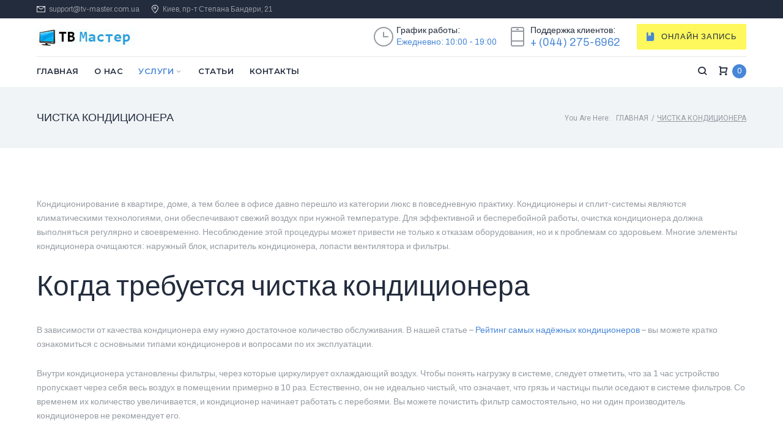

--- FILE ---
content_type: text/html; charset=UTF-8
request_url: https://tv-master.com.ua/chistka-condicionerov/
body_size: 33111
content:
<!DOCTYPE html>
<html lang="ru-RU">
<head>
<meta charset="UTF-8">
<link rel="profile" href="http://gmpg.org/xfn/11">
<link rel="pingback" href="https://tv-master.com.ua/xmlrpc.php">

<meta name="viewport" content="width=device-width, initial-scale=1, maximum-scale=1, user-scalable=no" />
<title>Чистка кондиционера &#8211; ТВ Мастер | Ремонт телевизоров в Киеве</title>
<meta name='robots' content='max-image-preview:large' />
<link rel='dns-prefetch' href='//cdnjs.cloudflare.com' />
<link rel='dns-prefetch' href='//fonts.googleapis.com' />
<link rel='dns-prefetch' href='//s.w.org' />
<link rel="alternate" type="application/rss+xml" title="ТВ Мастер | Ремонт телевизоров в Киеве &raquo; Лента" href="https://tv-master.com.ua/feed/" />
<link rel="alternate" type="application/rss+xml" title="ТВ Мастер | Ремонт телевизоров в Киеве &raquo; Лента комментариев" href="https://tv-master.com.ua/comments/feed/" />
<script type="text/javascript">
window._wpemojiSettings = {"baseUrl":"https:\/\/s.w.org\/images\/core\/emoji\/13.1.0\/72x72\/","ext":".png","svgUrl":"https:\/\/s.w.org\/images\/core\/emoji\/13.1.0\/svg\/","svgExt":".svg","source":{"concatemoji":"https:\/\/tv-master.com.ua\/wp-includes\/js\/wp-emoji-release.min.js?ver=5.9.12"}};
/*! This file is auto-generated */
!function(e,a,t){var n,r,o,i=a.createElement("canvas"),p=i.getContext&&i.getContext("2d");function s(e,t){var a=String.fromCharCode;p.clearRect(0,0,i.width,i.height),p.fillText(a.apply(this,e),0,0);e=i.toDataURL();return p.clearRect(0,0,i.width,i.height),p.fillText(a.apply(this,t),0,0),e===i.toDataURL()}function c(e){var t=a.createElement("script");t.src=e,t.defer=t.type="text/javascript",a.getElementsByTagName("head")[0].appendChild(t)}for(o=Array("flag","emoji"),t.supports={everything:!0,everythingExceptFlag:!0},r=0;r<o.length;r++)t.supports[o[r]]=function(e){if(!p||!p.fillText)return!1;switch(p.textBaseline="top",p.font="600 32px Arial",e){case"flag":return s([127987,65039,8205,9895,65039],[127987,65039,8203,9895,65039])?!1:!s([55356,56826,55356,56819],[55356,56826,8203,55356,56819])&&!s([55356,57332,56128,56423,56128,56418,56128,56421,56128,56430,56128,56423,56128,56447],[55356,57332,8203,56128,56423,8203,56128,56418,8203,56128,56421,8203,56128,56430,8203,56128,56423,8203,56128,56447]);case"emoji":return!s([10084,65039,8205,55357,56613],[10084,65039,8203,55357,56613])}return!1}(o[r]),t.supports.everything=t.supports.everything&&t.supports[o[r]],"flag"!==o[r]&&(t.supports.everythingExceptFlag=t.supports.everythingExceptFlag&&t.supports[o[r]]);t.supports.everythingExceptFlag=t.supports.everythingExceptFlag&&!t.supports.flag,t.DOMReady=!1,t.readyCallback=function(){t.DOMReady=!0},t.supports.everything||(n=function(){t.readyCallback()},a.addEventListener?(a.addEventListener("DOMContentLoaded",n,!1),e.addEventListener("load",n,!1)):(e.attachEvent("onload",n),a.attachEvent("onreadystatechange",function(){"complete"===a.readyState&&t.readyCallback()})),(n=t.source||{}).concatemoji?c(n.concatemoji):n.wpemoji&&n.twemoji&&(c(n.twemoji),c(n.wpemoji)))}(window,document,window._wpemojiSettings);
</script>
<style type="text/css">
img.wp-smiley,
img.emoji {
	display: inline !important;
	border: none !important;
	box-shadow: none !important;
	height: 1em !important;
	width: 1em !important;
	margin: 0 0.07em !important;
	vertical-align: -0.1em !important;
	background: none !important;
	padding: 0 !important;
}
</style>
	<link rel='stylesheet' id='nucleo-mini-css'  href='https://tv-master.com.ua/wp-content/themes/johnnygo/assets/css/nucleo-mini.css?ver=1.0.0' type='text/css' media='all' />
<link rel='stylesheet' id='nucleo-outline-css'  href='https://tv-master.com.ua/wp-content/themes/johnnygo/assets/css/nucleo-outline.css?ver=1.0.0' type='text/css' media='all' />
<link rel='stylesheet' id='font-awesome-css'  href='https://tv-master.com.ua/wp-content/plugins/cherry-socialize/assets/css/font-awesome.min.css?ver=4.7.0' type='text/css' media='all' />
<link rel='stylesheet' id='cherry-socialize-public-css'  href='https://tv-master.com.ua/wp-content/plugins/cherry-socialize/assets/css/public.css?ver=1.1.4' type='text/css' media='all' />
<link rel='stylesheet' id='cherry-testi-swiper-css'  href='https://tv-master.com.ua/wp-content/plugins/cherry-testi/includes/swiper/css/swiper.min.css?ver=4.3.5' type='text/css' media='all' />
<link rel='stylesheet' id='cherry-testi-css'  href='https://tv-master.com.ua/wp-content/plugins/cherry-testi/public/assets/css/style.css?ver=1.1.3' type='text/css' media='all' />
<link rel='stylesheet' id='cherry-trending-posts-css'  href='https://tv-master.com.ua/wp-content/plugins/cherry-trending-posts/assets/css/style.css?ver=1.0.2' type='text/css' media='all' />
<link rel='stylesheet' id='tm-woocommerce-package-css'  href='https://tv-master.com.ua/wp-content/plugins/tm-woocommerce-package/assets/css/tm-woocommerce-package.css?ver=1.3.6' type='text/css' media='all' />
<link rel='stylesheet' id='jquery-rd-material-tabs-css'  href='https://tv-master.com.ua/wp-content/plugins/tm-woocommerce-package/assets/css/rd-material-tabs.css?ver=1.0.0' type='text/css' media='all' />
<link rel='stylesheet' id='jquery-swiper-css'  href='//cdnjs.cloudflare.com/ajax/libs/Swiper/3.4.2/css/swiper.min.css?ver=3.4.2' type='text/css' media='all' />
<link rel='stylesheet' id='jquery-slider-pro-css'  href='https://tv-master.com.ua/wp-content/themes/johnnygo/assets/css/slider-pro.min.css?ver=1.2.4' type='text/css' media='all' />
<link rel='stylesheet' id='wp-block-library-css'  href='https://tv-master.com.ua/wp-includes/css/dist/block-library/style.min.css?ver=5.9.12' type='text/css' media='all' />
<link rel='stylesheet' id='wc-block-style-css'  href='https://tv-master.com.ua/wp-content/plugins/woocommerce/packages/woocommerce-blocks/build/style.css?ver=2.3.0' type='text/css' media='all' />
<style id='global-styles-inline-css' type='text/css'>
body{--wp--preset--color--black: #000000;--wp--preset--color--cyan-bluish-gray: #abb8c3;--wp--preset--color--white: #ffffff;--wp--preset--color--pale-pink: #f78da7;--wp--preset--color--vivid-red: #cf2e2e;--wp--preset--color--luminous-vivid-orange: #ff6900;--wp--preset--color--luminous-vivid-amber: #fcb900;--wp--preset--color--light-green-cyan: #7bdcb5;--wp--preset--color--vivid-green-cyan: #00d084;--wp--preset--color--pale-cyan-blue: #8ed1fc;--wp--preset--color--vivid-cyan-blue: #0693e3;--wp--preset--color--vivid-purple: #9b51e0;--wp--preset--gradient--vivid-cyan-blue-to-vivid-purple: linear-gradient(135deg,rgba(6,147,227,1) 0%,rgb(155,81,224) 100%);--wp--preset--gradient--light-green-cyan-to-vivid-green-cyan: linear-gradient(135deg,rgb(122,220,180) 0%,rgb(0,208,130) 100%);--wp--preset--gradient--luminous-vivid-amber-to-luminous-vivid-orange: linear-gradient(135deg,rgba(252,185,0,1) 0%,rgba(255,105,0,1) 100%);--wp--preset--gradient--luminous-vivid-orange-to-vivid-red: linear-gradient(135deg,rgba(255,105,0,1) 0%,rgb(207,46,46) 100%);--wp--preset--gradient--very-light-gray-to-cyan-bluish-gray: linear-gradient(135deg,rgb(238,238,238) 0%,rgb(169,184,195) 100%);--wp--preset--gradient--cool-to-warm-spectrum: linear-gradient(135deg,rgb(74,234,220) 0%,rgb(151,120,209) 20%,rgb(207,42,186) 40%,rgb(238,44,130) 60%,rgb(251,105,98) 80%,rgb(254,248,76) 100%);--wp--preset--gradient--blush-light-purple: linear-gradient(135deg,rgb(255,206,236) 0%,rgb(152,150,240) 100%);--wp--preset--gradient--blush-bordeaux: linear-gradient(135deg,rgb(254,205,165) 0%,rgb(254,45,45) 50%,rgb(107,0,62) 100%);--wp--preset--gradient--luminous-dusk: linear-gradient(135deg,rgb(255,203,112) 0%,rgb(199,81,192) 50%,rgb(65,88,208) 100%);--wp--preset--gradient--pale-ocean: linear-gradient(135deg,rgb(255,245,203) 0%,rgb(182,227,212) 50%,rgb(51,167,181) 100%);--wp--preset--gradient--electric-grass: linear-gradient(135deg,rgb(202,248,128) 0%,rgb(113,206,126) 100%);--wp--preset--gradient--midnight: linear-gradient(135deg,rgb(2,3,129) 0%,rgb(40,116,252) 100%);--wp--preset--duotone--dark-grayscale: url('#wp-duotone-dark-grayscale');--wp--preset--duotone--grayscale: url('#wp-duotone-grayscale');--wp--preset--duotone--purple-yellow: url('#wp-duotone-purple-yellow');--wp--preset--duotone--blue-red: url('#wp-duotone-blue-red');--wp--preset--duotone--midnight: url('#wp-duotone-midnight');--wp--preset--duotone--magenta-yellow: url('#wp-duotone-magenta-yellow');--wp--preset--duotone--purple-green: url('#wp-duotone-purple-green');--wp--preset--duotone--blue-orange: url('#wp-duotone-blue-orange');--wp--preset--font-size--small: 13px;--wp--preset--font-size--medium: 20px;--wp--preset--font-size--large: 36px;--wp--preset--font-size--x-large: 42px;}.has-black-color{color: var(--wp--preset--color--black) !important;}.has-cyan-bluish-gray-color{color: var(--wp--preset--color--cyan-bluish-gray) !important;}.has-white-color{color: var(--wp--preset--color--white) !important;}.has-pale-pink-color{color: var(--wp--preset--color--pale-pink) !important;}.has-vivid-red-color{color: var(--wp--preset--color--vivid-red) !important;}.has-luminous-vivid-orange-color{color: var(--wp--preset--color--luminous-vivid-orange) !important;}.has-luminous-vivid-amber-color{color: var(--wp--preset--color--luminous-vivid-amber) !important;}.has-light-green-cyan-color{color: var(--wp--preset--color--light-green-cyan) !important;}.has-vivid-green-cyan-color{color: var(--wp--preset--color--vivid-green-cyan) !important;}.has-pale-cyan-blue-color{color: var(--wp--preset--color--pale-cyan-blue) !important;}.has-vivid-cyan-blue-color{color: var(--wp--preset--color--vivid-cyan-blue) !important;}.has-vivid-purple-color{color: var(--wp--preset--color--vivid-purple) !important;}.has-black-background-color{background-color: var(--wp--preset--color--black) !important;}.has-cyan-bluish-gray-background-color{background-color: var(--wp--preset--color--cyan-bluish-gray) !important;}.has-white-background-color{background-color: var(--wp--preset--color--white) !important;}.has-pale-pink-background-color{background-color: var(--wp--preset--color--pale-pink) !important;}.has-vivid-red-background-color{background-color: var(--wp--preset--color--vivid-red) !important;}.has-luminous-vivid-orange-background-color{background-color: var(--wp--preset--color--luminous-vivid-orange) !important;}.has-luminous-vivid-amber-background-color{background-color: var(--wp--preset--color--luminous-vivid-amber) !important;}.has-light-green-cyan-background-color{background-color: var(--wp--preset--color--light-green-cyan) !important;}.has-vivid-green-cyan-background-color{background-color: var(--wp--preset--color--vivid-green-cyan) !important;}.has-pale-cyan-blue-background-color{background-color: var(--wp--preset--color--pale-cyan-blue) !important;}.has-vivid-cyan-blue-background-color{background-color: var(--wp--preset--color--vivid-cyan-blue) !important;}.has-vivid-purple-background-color{background-color: var(--wp--preset--color--vivid-purple) !important;}.has-black-border-color{border-color: var(--wp--preset--color--black) !important;}.has-cyan-bluish-gray-border-color{border-color: var(--wp--preset--color--cyan-bluish-gray) !important;}.has-white-border-color{border-color: var(--wp--preset--color--white) !important;}.has-pale-pink-border-color{border-color: var(--wp--preset--color--pale-pink) !important;}.has-vivid-red-border-color{border-color: var(--wp--preset--color--vivid-red) !important;}.has-luminous-vivid-orange-border-color{border-color: var(--wp--preset--color--luminous-vivid-orange) !important;}.has-luminous-vivid-amber-border-color{border-color: var(--wp--preset--color--luminous-vivid-amber) !important;}.has-light-green-cyan-border-color{border-color: var(--wp--preset--color--light-green-cyan) !important;}.has-vivid-green-cyan-border-color{border-color: var(--wp--preset--color--vivid-green-cyan) !important;}.has-pale-cyan-blue-border-color{border-color: var(--wp--preset--color--pale-cyan-blue) !important;}.has-vivid-cyan-blue-border-color{border-color: var(--wp--preset--color--vivid-cyan-blue) !important;}.has-vivid-purple-border-color{border-color: var(--wp--preset--color--vivid-purple) !important;}.has-vivid-cyan-blue-to-vivid-purple-gradient-background{background: var(--wp--preset--gradient--vivid-cyan-blue-to-vivid-purple) !important;}.has-light-green-cyan-to-vivid-green-cyan-gradient-background{background: var(--wp--preset--gradient--light-green-cyan-to-vivid-green-cyan) !important;}.has-luminous-vivid-amber-to-luminous-vivid-orange-gradient-background{background: var(--wp--preset--gradient--luminous-vivid-amber-to-luminous-vivid-orange) !important;}.has-luminous-vivid-orange-to-vivid-red-gradient-background{background: var(--wp--preset--gradient--luminous-vivid-orange-to-vivid-red) !important;}.has-very-light-gray-to-cyan-bluish-gray-gradient-background{background: var(--wp--preset--gradient--very-light-gray-to-cyan-bluish-gray) !important;}.has-cool-to-warm-spectrum-gradient-background{background: var(--wp--preset--gradient--cool-to-warm-spectrum) !important;}.has-blush-light-purple-gradient-background{background: var(--wp--preset--gradient--blush-light-purple) !important;}.has-blush-bordeaux-gradient-background{background: var(--wp--preset--gradient--blush-bordeaux) !important;}.has-luminous-dusk-gradient-background{background: var(--wp--preset--gradient--luminous-dusk) !important;}.has-pale-ocean-gradient-background{background: var(--wp--preset--gradient--pale-ocean) !important;}.has-electric-grass-gradient-background{background: var(--wp--preset--gradient--electric-grass) !important;}.has-midnight-gradient-background{background: var(--wp--preset--gradient--midnight) !important;}.has-small-font-size{font-size: var(--wp--preset--font-size--small) !important;}.has-medium-font-size{font-size: var(--wp--preset--font-size--medium) !important;}.has-large-font-size{font-size: var(--wp--preset--font-size--large) !important;}.has-x-large-font-size{font-size: var(--wp--preset--font-size--x-large) !important;}
</style>
<link rel='stylesheet' id='cherry-services-css'  href='https://tv-master.com.ua/wp-content/plugins/cherry-services-list/public/assets/css/cherry-services.css?ver=1.4.7' type='text/css' media='all' />
<link rel='stylesheet' id='cherry-services-theme-css'  href='https://tv-master.com.ua/wp-content/plugins/cherry-services-list/public/assets/css/cherry-services-theme.css?ver=1.4.7' type='text/css' media='all' />
<link rel='stylesheet' id='rs-plugin-settings-css'  href='https://tv-master.com.ua/wp-content/plugins/rev-slider/public/assets/css/settings.css?ver=5.4.1' type='text/css' media='all' />
<style id='rs-plugin-settings-inline-css' type='text/css'>
#rs-demo-id {}
</style>
<link rel='stylesheet' id='woocommerce-layout-css'  href='https://tv-master.com.ua/wp-content/plugins/woocommerce/assets/css/woocommerce-layout.css?ver=3.7.3' type='text/css' media='all' />
<link rel='stylesheet' id='woocommerce-smallscreen-css'  href='https://tv-master.com.ua/wp-content/plugins/woocommerce/assets/css/woocommerce-smallscreen.css?ver=3.7.3' type='text/css' media='only screen and (max-width: 768px)' />
<link rel='stylesheet' id='woocommerce-general-css'  href='https://tv-master.com.ua/wp-content/plugins/woocommerce/assets/css/woocommerce.css?ver=3.7.3' type='text/css' media='all' />
<style id='woocommerce-inline-inline-css' type='text/css'>
.woocommerce form .form-row .required { visibility: visible; }
</style>
<link rel='stylesheet' id='wsl-widget-css'  href='https://tv-master.com.ua/wp-content/plugins/wordpress-social-login/assets/css/style.css?ver=5.9.12' type='text/css' media='all' />
<link rel='stylesheet' id='dashicons-css'  href='https://tv-master.com.ua/wp-includes/css/dashicons.min.css?ver=5.9.12' type='text/css' media='all' />
<link rel='stylesheet' id='tm-woocompare-css'  href='https://tv-master.com.ua/wp-content/plugins/tm-woocommerce-compare-wishlist/assets/css/tm-woocompare.css?ver=5.9.12' type='text/css' media='all' />
<link rel='stylesheet' id='tm-woowishlist-css'  href='https://tv-master.com.ua/wp-content/plugins/tm-woocommerce-compare-wishlist/assets/css/tm-woowishlist.css?ver=5.9.12' type='text/css' media='all' />
<link rel='stylesheet' id='tm-timeline-css-css'  href='https://tv-master.com.ua/wp-content/plugins/tm-timeline/css/tm-timeline.css?ver=1.1.1' type='text/css' media='all' />
<link rel='stylesheet' id='tm-pg-material-icons-css'  href='https://tv-master.com.ua/wp-content/plugins/tm-photo-gallery/media/css/material-icons.css' type='text/css' media='all' />
<link rel='stylesheet' id='tm-pg-fontello-css'  href='https://tv-master.com.ua/wp-content/plugins/tm-photo-gallery/media/css/frontend/fontello.css' type='text/css' media='all' />
<link rel='stylesheet' id='tm-pg-lightgallery-css'  href='https://tv-master.com.ua/wp-content/plugins/tm-photo-gallery/media/css/frontend/lightgallery.css' type='text/css' media='all' />
<link rel='stylesheet' id='tm-pg-style-frontend-css'  href='https://tv-master.com.ua/wp-content/plugins/tm-photo-gallery/media/css/frontend/style-frontend.css' type='text/css' media='all' />
<link rel='stylesheet' id='johnnygo-woocommerce-styles-css'  href='https://tv-master.com.ua/wp-content/themes/johnnygo/assets/css/style-woocommerce.css?ver=1.0.0' type='text/css' media='all' />
<link rel='stylesheet' id='cherry-handler-css-css'  href='https://tv-master.com.ua/wp-content/plugins/cherry-projects/cherry-framework/modules/cherry-handler/assets/css/cherry-handler-styles.min.css?ver=1.5.11' type='text/css' media='all' />
<link rel='stylesheet' id='magnific-popup-css'  href='https://tv-master.com.ua/wp-content/themes/johnnygo/assets/css/magnific-popup.min.css?ver=1.1.0' type='text/css' media='all' />
<link rel='stylesheet' id='cherry-projects-styles-css'  href='https://tv-master.com.ua/wp-content/plugins/cherry-projects/public/assets/css/styles.css?ver=1.2.15' type='text/css' media='all' />
<link rel='stylesheet' id='cherry-google-fonts-johnnygo-css'  href='//fonts.googleapis.com/css?family=Archivo%3A400%2C500%7CRoboto%3A400%7CMontserrat%3A600&#038;subset=latin&#038;ver=5.9.12' type='text/css' media='all' />
<link rel='stylesheet' id='jet-menu-public-css'  href='https://tv-master.com.ua/wp-content/plugins/jet-menu/assets/public/css/public.css?ver=1.5.14' type='text/css' media='all' />
<link rel='stylesheet' id='tm-wc-ajax-filters-widget-css'  href='https://tv-master.com.ua/wp-content/plugins/tm-woocommerce-ajax-filters/assets/css/tm-wc-ajax-filters-widget.css?ver=5.9.12' type='text/css' media='all' />
<link rel='stylesheet' id='tm-mega-menu-css'  href='https://tv-master.com.ua/wp-content/plugins/tm-mega-menu/public/assets/css/style.css?ver=1.1.4' type='text/css' media='all' />
<style id='tm-mega-menu-inline-css' type='text/css'>
.sub-menu {transition-duration: 300ms;}
</style>
<link rel='stylesheet' id='cherry-popups-font-awesome-css'  href='https://tv-master.com.ua/wp-content/plugins/cherry-popups/assets/css/font-awesome.min.css?ver=4.7.0' type='text/css' media='all' />
<link rel='stylesheet' id='cherry-popups-styles-css'  href='https://tv-master.com.ua/wp-content/plugins/cherry-popups/assets/css/cherry-popups-styles.css?ver=1.1.8' type='text/css' media='all' />
<link rel='stylesheet' id='cherry-team-css'  href='https://tv-master.com.ua/wp-content/plugins/cherry-team-members/public/assets/css/cherry-team.css?ver=1.4.6' type='text/css' media='all' />
<link rel='stylesheet' id='cherry-team-grid-css'  href='https://tv-master.com.ua/wp-content/plugins/cherry-team-members/public/assets/css/cherry-team-grid.css?ver=1.4.6' type='text/css' media='all' />
<link rel='stylesheet' id='johnnygo-theme-style-css'  href='https://tv-master.com.ua/wp-content/themes/johnnygo/style.css?ver=1.0.0' type='text/css' media='all' />
<link rel='stylesheet' id='johnnygo-skin-style-css'  href='https://tv-master.com.ua/wp-content/themes/johnnygo/skins/default/style-skin.css?ver=1.0.0' type='text/css' media='all' />
<style id='johnnygo-skin-style-inline-css' type='text/css'>
/* #Typography */html {font-size: 87%;}body {font-style: normal;font-weight: 400;font-size: 14px;line-height: 1.643;font-family: Archivo, sans-serif;letter-spacing: 0em;text-align: left;color: #969ba2;}h1,.h1-style {font-style: normal;font-weight: 500;font-size: 39px;line-height: 1.19;font-family: Archivo, sans-serif;letter-spacing: 0em;text-align: inherit;color: #232c3d;}h2,.h2-style {font-style: normal;font-weight: 500;font-size: 28px;line-height: 1.3;font-family: Archivo, sans-serif;letter-spacing: 0em;text-align: inherit;color: #232c3d;}h3,.h3-style {font-style: normal;font-weight: 500;font-size: 24px;line-height: 1.313;font-family: Archivo, sans-serif;letter-spacing: 0em;text-align: inherit;color: #232c3d;}h4,.h4-style {font-style: normal;font-weight: 500;font-size: 22px;line-height: 1.45;font-family: Archivo, sans-serif;letter-spacing: 0em;text-align: inherit;color: #232c3d;}h5,.h5-style {font-style: normal;font-weight: 500;font-size: 18px;line-height: 1.44;font-family: Archivo, sans-serif;letter-spacing: 0em;text-align: inherit;color: #232c3d;}h6,.h6-style {font-style: normal;font-weight: 500;font-size: 16px;line-height: 1.44;font-family: Archivo, sans-serif;letter-spacing: 0em;text-align: inherit;color: #232c3d;}@media (min-width: 1200px) {h1,.h1-style { font-size: 64px; }h2,.h2-style { font-size: 46px; }h3,.h3-style { font-size: 32px; }}a,h1 a:hover,h2 a:hover,h3 a:hover,h4 a:hover,h5 a:hover,h6 a:hover { color: #4887d8; }a:hover { color: #232c3d; }/* #Invert Color Scheme */.invert { color: #959aa1; }.invert h1 { color: #ffffff; }.invert h2 { color: #ffffff; }.invert h3 { color: #ffffff; }.invert h4 { color: #ffffff; }.invert h5 { color: #ffffff; }.invert h6 { color: #ffffff; }.invert a{ color: #4887d8; }.invert a:hover { color: #ffffff; }a[href*="mailto:"] { color: #4887d8; }a[href*="mailto:"]:hover { color: #fef85c; }a[href*="tel:"], a[href*="callto:"] { color: #969ba2; }a[href*="tel:"]:hover, a[href*="callto:"]:hover { color: #4887d8; }/* #Layout */@media (min-width: 1200px) {.site .container {max-width: 1200px;}}/* #Pages */.not-found .page-title,.error-404 .page-content h2 { color: #4887d8; }.invert.error-404 .page-content h2{ color: #ffffff; }/* #404 page */body.error404 .site-content {background-color: #ffffff;}/* #Elements */blockquote {font-style: normal;font-weight: 500;font-size: 22px;line-height: 1.45;font-family: Archivo, sans-serif;color: #4887d8;background-color: #f0f4f7;}.invert blockquote {color: #ffffff;}blockquote:before {color: #4887d8;}blockquote cite {font-style: normal;font-weight: 400;font-size: 14px;line-height: 1.643;font-family: Archivo, sans-serif;letter-spacing: 0em;}blockquote cite,blockquote cite a {color: #232c3d;}code {color: #ffffff;background-color: #305893;font-family: Archivo, sans-serif;}.single-post .post > .entry-content > p:first-of-type:first-letter,.dropcaps {background-color: #4887d8;color: #ffffff;font-family: Archivo, sans-serif;}hr {background-color: #f0f4f7;}/* List */.hentry ol >li:before,.hentry ul:not([class]) > li:before,.comment-content ol >li:before,.comment-content ul:not([class]) > li:before {color: #4887d8;}dl {font-family: Archivo, sans-serif;}/* Page preloader */.preloader-path {stroke: #4887d8;}/* #ToTop button */#toTop {color: #ffffff;background-color: #4887d8;}#toTop:hover {background-color: #fef85c;}/* #Header */.header-container {background-color: #ffffff;background-repeat: no-repeat;background-attachment: scroll;background-size: cover;;background-position: center;}.site-header.style-5 .header-nav-wrapper:before {background-color: #4887d8;}.site-header.style-1 .header-container_wrap > :not(:first-child),.site-header.style-2 .header-nav-wrapper,.site-header.style-3 .header-container__flex-wrap,.site-header.style-4 .header-components__contact-button,.site-header.style-6 .header-components__contact-button,.site-header.style-7 .header-components__contact-button {border-color: #e3e9ee;}.site-header.style-1.transparent .header-container_wrap > :not(:first-child),.site-header.style-2.transparent .header-nav-wrapper,.site-header.style-3.transparent .header-container__flex-wrap,.site-header.style-4.transparent .header-components__contact-button,.site-header.style-6.transparent .header-components__contact-button,.site-header.style-7.transparent .header-components__contact-button {border-color: rgba(255,255,255,0.2);}/* ##Logo */.site-logo--text {font-style: normal;font-weight: 600;font-size: 24px;font-family: Montserrat, sans-serif;}.site-logo__link,.site-logo__link:hover {color: #232c3d;}.invert .site-description {color: #ffffff;}/* ##Top Panel */.top-panel {background-color: #232c3d;}/* ##Invert Header Style*/.invert.top-panel,.invert.header-container {color: #969ba2;}/* #Form buttons */form button,form input[type='button'],form input[type='reset'],form input[type='submit'] {font-weight: 500;font-size: 12px;font-family: Archivo, sans-serif;}/* #Fields */input[type='text'],input[type='email'],input[type='url'],input[type='password'],input[type='search'],input[type='number'],input[type='tel'],input[type='range'],input[type='date'],input[type='month'],input[type='week'],input[type='time'],input[type='datetime'],input[type='datetime-local'],input[type='color'],select,textarea,.wpcf7 .wpcf7-form-control-wrap[class*="file-"] {background-color: #ffffff;border-color: #e3e9ee;color: #969ba2;}input[type='text']:focus,input[type='email']:focus,input[type='url']:focus,input[type='password']:focus,input[type='search']:focus,input[type='number']:focus,input[type='tel']:focus,input[type='range']:focus,input[type='date']:focus,input[type='month']:focus,input[type='week']:focus,input[type='time']:focus,input[type='datetime']:focus,input[type='datetime-local']:focus,input[type='color']:focus,select:focus,textarea:focus {border-color: #e3e9ee;color: #232c3d;box-shadow: inset 0 0 0 1px #e3e9ee;}/* #Search Form */.search-form__field {color: #969ba2;}.search-form__toggle,.site-header .search-form__input-wrap::before {color: #232c3d;}.site-header .search-form .search-form__submit,.site-header .invert .search-form .search-form__submit:hover {color: #4887d8;}@media (min-width: 600px) {.site-header .search-form .search-form__submit:hover,.site-header.style-5 .search-form .search-form__submit:hover {color: #232c3d;}}.search-form__close {color: #d2d2d3;}.invert .search-form__toggle:not(:hover),.invert .search-form__close:not(:hover),.site-header .invert .search-form__input-wrap::before,.site-header .invert .search-form .search-form__submit:not(:hover) {color: #ffffff;}.search-form__toggle:hover,.search-form__close:hover {color: #4887d8;}.invert .search-form__toggle:hover,.invert .search-form__close:hover {color: #4887d8;}.transparent .invert .search-form__close:hover {color: #4887d8;}@media (min-width: 600px) {.invert .search-form__toggle:hover,.invert .search-form__close:hover {color: #232c3d;}}.widget_search .search-form__submit,.widget_search .search-form__submit.btn {color: #232c3d;}.widget_search .search-form__submit:hover,.widget_search .search-form__submit.btn:hover {color: #4887d8;}.invert .search-form__field,.invert .search-form__field:focus {color: #ffffff;}/* #Comment, Contact, Password Forms */[class^="comment-form-"] i {color: #e3e9ee;}.wpcf7-submit,.post-password-form label + input {color: #ffffff;background-color: #4887d8;}.wpcf7-submit.btn-accent-2 {color: #ffffff;background-color: #fef85c;}.wpcf7-submit:hover,.post-password-form label + input:hover {background-color: #fef85c;}.wpcf7-submit.btn-accent-2:hover {color: #ffffff;background-color: #4887d8;}.wpcf7-submit:active,.post-password-form label + input:active {background-color: rgb(229,223,67);}.wpcf7-submit.btn-accent-2:active {background-color: rgb(47,110,191);}.input-with-icon > i {color: #969ba2;}.invert ::-webkit-input-placeholder { color: #ffffff; }.invert ::-moz-placeholder{ color: #ffffff; }.invert :-moz-placeholder{ color: #ffffff; }.invert :-ms-input-placeholder{ color: #ffffff; }.wpcf7 .wpcf7-not-valid:focus::-webkit-input-placeholder { color: #969ba2; }.wpcf7 .wpcf7-not-valid:focus::-moz-placeholder{ color: #969ba2; }.wpcf7 .wpcf7-not-valid:focus:-moz-placeholder{ color: #969ba2; }.wpcf7 .wpcf7-not-valid:focus:-ms-input-placeholder{ color: #969ba2; }.wpcf7 input[type='date'].wpcf7-not-valid:focus{ color: #969ba2; }.social-list a {color: #969ba2;}.social-list a:hover {color: #4887d8;}.invert .social-list a {color: #f0f4f7;}.invert .social-list a:hover {color: #4887d8;}/* #Menus */.footer-menu {font-family: Archivo, sans-serif;}@media (min-width: 600px) {.main-navigation .menu > li > a {font-style: normal;font-weight: 400;font-size: 13px;line-height: 2;font-family: Montserrat, sans-serif;letter-spacing: 0.04em;}}/* #Main Menu */.main-navigation .menu > li > a {color: #232c3d;}.main-navigation .menu > li > a:hover,.main-navigation .menu > li.menu-hover > a,.main-navigation .menu > li.tm-mega-menu-hover > a,.main-navigation .menu > li.current_page_item > a,.main-navigation .menu > li.current_page_ancestor > a,.main-navigation .menu > li.current-menu-item > a,.main-navigation .menu > li.current-menu-ancestor > a {color: #4887d8;}.main-navigation .menu .menu-item-has-children > a:after {color: #969ba2;}.invert .main-navigation .menu > li > a,.invert .main-navigation .menu > .menu-item-has-children > a:after {color: #ffffff;}@media (min-width: 600px) {.invert .main-navigation .menu > li > a:hover,.invert .main-navigation .menu > li.menu-hover > a,.invert .main-navigation .menu > li.tm-mega-menu-hover > a,.invert .main-navigation .menu > li.current_page_item > a,.invert .main-navigation .menu > li.current_page_ancestor > a,.invert .main-navigation .menu > li.current-menu-item > a,.invert .main-navigation .menu > li.current-menu-ancestor > a {color: #4887d8;}.site-header.style-5 .invert .main-navigation.main-menu-style-1 .menu > li > a:hover,.site-header.style-5 .invert .main-navigation.main-menu-style-1 .menu > li.menu-hover > a,.site-header.style-5 .invert .main-navigation.main-menu-style-1 .menu > li.tm-mega-menu-hover > a,.site-header.style-5 .invert .main-navigation.main-menu-style-1 .menu > li.current_page_item > a,.site-header.style-5 .invert .main-navigation.main-menu-style-1 .menu > li.current_page_ancestor > a,.site-header.style-5 .invert .main-navigation.main-menu-style-1 .menu > li.current-menu-item > a,.site-header.style-5 .invert .main-navigation.main-menu-style-1 .menu > li.current-menu-ancestor > a {color: #232c3d;}.main-navigation.main-menu-style-2 .menu > li > a:hover,.main-navigation.main-menu-style-2 .menu > li.menu-hover > a,.main-navigation.main-menu-style-2 .menu > li.tm-mega-menu-hover > a,.main-navigation.main-menu-style-2 .menu > li.current_page_item > a,.main-navigation.main-menu-style-2 .menu > li.current_page_ancestor > a,.main-navigation.main-menu-style-2 .menu > li.current-menu-item > a,.main-navigation.main-menu-style-2 .menu > li.current-menu-ancestor > a {color: #ffffff;background-color: #fef85c;}}.main-navigation .sub-menu {background-color: #ffffff;}.main-navigation .sub-menu a {color: #969ba2;}.main-navigation .sub-menu a:hover,.main-navigation .sub-menu li.menu-hover > a,.main-navigation .sub-menu li.tm-mega-menu-hover > a,.main-navigation .sub-menu li.current_page_item > a,.main-navigation .sub-menu li.current_page_ancestor > a,.main-navigation .sub-menu li.current-menu-item > a,.main-navigation .sub-menu li.current-menu-ancestor > a {color: #4887d8;}@media (min-width: 600px) {.invert .main-navigation .sub-menu {background-color: #232c3d;}}/* #Vertical-Mobile menu */#site-navigation.main-navigation.vertical-menu ul.menu li a,#site-navigation.main-navigation.mobile-menu ul.menu li a,#site-navigation.main-navigation.vertical-menu .navigation-button i {color: #ffffff;}#site-navigation.main-navigation.mobile-menu ul.menu li a:hover,#site-navigation.main-navigation.mobile-menu ul.menu li.tm-mega-menu-hover > a,#site-navigation.main-navigation.mobile-menu ul.menu li.current_page_item > a,#site-navigation.main-navigation.mobile-menu ul.menu li.current-menu-item > a,#site-navigation.main-navigation.vertical-menu ul.menu li a:hover,#site-navigation.main-navigation.vertical-menu ul.menu li.tm-mega-menu-hover > a,#site-navigation.main-navigation.vertical-menu ul.menu li.current_page_item > a,#site-navigation.main-navigation.vertical-menu ul.menu li.current-menu-item > a,#site-navigation.main-navigation.vertical-menu ul.menu .menu-item-has-children a:after,#site-navigation.main-navigation.mobile-menu ul.menu li a .sub-menu-toggle,#site-navigation.main-navigation.vertical-menu .navigation-button .navigation-button__text,#site-navigation.main-navigation.vertical-menu .navigation-button:hover i {color: #fef85c;}/* ##Menu toggle */.menu-toggle .menu-toggle-inner {background-color: #232c3d;}.invert .menu-toggle:not(:hover) .menu-toggle-inner {background-color: #ffffff;}.menu-toggle:hover .menu-toggle-inner {background-color: #4887d8;}/* ##Menu-item desc */.menu-item__desc {color: #969ba2;}/* #Footer Menu */.footer-menu a {color: #232c3d;}.footer-menu a:hover,.footer-menu li.current-menu-item a,.footer-menu li.current_page_item a {color: #4887d8;}.invert .footer-menu a {color: #4887d8;}.invert.first-row-regular .footer-menu a {color: #232c3d;}.invert .footer-menu a:hover,.invert .footer-menu li.current-menu-item a,.invert .footer-menu li.current_page_item a {color: #ffffff;}.invert.first-row-regular .footer-menu a:hover,.invert.first-row-regular .footer-menu li.current-menu-item a,.invert.first-row-regular .footer-menu li.current_page_item a {color: #4887d8;}/* #Top Menu */.invert .top-panel__menu .menu-item a {color: #4887d8;}.invert .top-panel__menu .menu-item a:hover,.invert .top-panel__menu .menu-item.current-menu-item a,.invert .top-panel__menu .menu-item.current_page_item a {color: #ffffff;}/*# TM Mega menu */nav.main-navigation > .tm-mega-menu.mega-menu-mobile-on .mega-menu-mobile-arrow i,nav.main-navigation .mega-menu-arrow {color: #969ba2;}@media (min-width: 600px) {nav.main-navigation.main-menu-style-2 .menu > li.current-menu-item > a > .mega-menu-arrow,nav.main-navigation.main-menu-style-2 .menu > li:hover > a > .mega-menu-arrow,nav.main-navigation.main-menu-style-2 .menu > li.menu-hover > a > .mega-menu-arrow {color: #ffffff;}}.invert nav.main-navigation .menu > li > a > .mega-menu-arrow {color: #ffffff;}nav.main-navigation > .tm-mega-menu .tm-mega-menu-sub.mega-sub .tm-mega-menu-sub-item.sub-column-title > a {line-height: 1.643;}@media (min-width: 600px) {nav.main-navigation > .tm-mega-menu .tm-mega-menu-sub.mega-sub .tm-mega-menu-sub-item.sub-column-title > a {font-style: normal;font-weight: 500;font-size: 18px;line-height: 1.44;font-family: Archivo, sans-serif;letter-spacing: 0em;color: #232c3d;}.invert nav.main-navigation > .tm-mega-menu .tm-mega-menu-sub.mega-sub .tm-mega-menu-sub-item.sub-column-title > a {color: #ffffff;}}nav.main-navigation > .tm-mega-menu .tm-mega-menu-sub.mega-sub > .tm-mega-menu-sub-item + .tm-mega-menu-sub-item::before {background-color: #e3e9ee;}.invert nav.main-navigation > .tm-mega-menu .tm-mega-menu-sub.mega-sub > .tm-mega-menu-sub-item + .tm-mega-menu-sub-item::before {background-color: rgba(255,255,255,0.15);}/* #Post */.hentry {border-color: #e3e9ee;}.posts-list__item-content,.posts-list--search .posts-list__item {border-color: #e3e9ee;}/* #Sidebar */.position-one-right-sidebar .site-content_wrap .sidebar::before,.position-one-left-sidebar .site-content_wrap .sidebar::before,.position-one-right-sidebar .site-content_wrap .single-service::before,.position-one-left-sidebar .site-content_wrap .single-service::before,.position-one-right-sidebar .site-content_wrap .single-project::before,.position-one-left-sidebar .site-content_wrap .single-project::before {background-color: #e3e9ee;}/* #Sticky label */.sticky__label {background-color: #fef85c;color: #ffffff;}.posts-list--default-fullwidth-image .posts-list__item:hover .sticky__label,.posts-list--masonry .posts-list__item:hover .sticky__label,.posts-list--grid .posts-list__item:hover .sticky__label,.posts-list--vertical-justify .posts-list__item:hover .sticky__label {background-color: #fef85c;}/* #Entry Meta */.entry-meta,.entry-meta-container,.post__cats,.posted-by,.cherry-trend-views,.cherry-trend-rating {font-style: normal;font-weight: 400;font-size: 12px;line-height: 2;font-family: Roboto, sans-serif;letter-spacing: 0em;}.single-post .post__date-circle .post__date-link,.posts-list .post__date-circle .post__date-link,.posts-list__item.has-thumb .post__date-link,.posts-list__item.format-gallery .post__date-link,.posts-list__item.format-image .post__date-link,.posts-list__item.format-video .post__date-link {background-color: #f0f4f7;}.single-post .post__date-circle .post__date-link:hover,.posts-list .post__date-circle .post__date-link:hover,.posts-list__item.has-thumb .post__date-link:hover,.posts-list__item.format-gallery .post__date-link:hover,.posts-list__item.format-image .post__date-link:hover,.posts-list__item.format-video .post__date-link:hover {background-color: #4887d8;}.post__date-day {font-style: normal;font-weight: 500;font-size: 16px;line-height: 1.313;font-family: Archivo, sans-serif;letter-spacing: 0em;color: #4887d8;}.post__date-circle .post__date-day {font-size: 29px;}.post__date-month {font-style: normal;font-weight: 500;font-size: 13px;line-height: 1.44;font-family: Archivo, sans-serif;letter-spacing: 0em;color: #232c3d;}.single-post .post__date-link:hover .post__date-day,.single-post .post__date-link:hover .post__date-month,.posts-list .post__date-link:hover .post__date-day,.posts-list .post__date-link:hover .post__date-month {color: #ffffff;}.posted-by a:hover,.post__date a{ color: #969ba2; }.posted-by a,.post__date a:hover { color: #4887d8; }.invert .posted-by a { color: #4887d8; }.invert .post__date a,.invert .post__comments a{ color: #959aa1; }.invert .posted-by a:hover,.invert .post__date a:hover,.invert .post__comments a:hover { color: #ffffff; }.post__cats a,.post__tags a,.post__comments a,.cherry-trend-views__count {color: #232c3d;}.post__cats a:hover,.post__tags a:hover,.post__comments a:hover {color: #4887d8;}.invert .post__cats a,.invert .post__tags a,.invert .post__comments a {color: #ffffff;}.invert .post__cats a:hover,.invert .post__tags a:hover,.invert .post__comments a:hover {color: #4887d8;}.single-post__full-width-section .post__cats a:not(:hover) { color: #4887d8; }.post__comments i,.cherry-trend-views__count:before {color: rgb(201,206,213);}.invert .post__comments i {color: #4887d8; }/* #Post Format */.format-audio .post-featured-content,.format-quote .post-featured-content,.format-link .post-featured-content,.single-post .mejs-container-wrapper {background-color: #f0f4f7;}.post-format-quote,.post-format-quote a:not(:hover) {color: #4887d8;}.post-format-quote cite a:not(:hover) {color: #232c3d;}.posts-list--default-modern .post-format-quote {font-style: normal;font-weight: 500;font-size: 24px;line-height: 1.313;font-family: Archivo, sans-serif;letter-spacing: 0em;}@media (min-width: 1200px) {.posts-list--default-modern .post-format-quote { font-size: 32px; }}.post-featured-content .post-format-link {color: #4887d8;}.post-featured-content .post-format-link:hover {color: #232c3d;}/* #Single posts */.single-post .site-main > :not(.post) {border-color: #e3e9ee;}.single-post__full-width-section.invert {color: #ffffff;}/* #Comments */.comment-list > .comment + .comment,.comment-list > .comment + .pingback,.comment-list > .pingback + .comment,.comment-list > .pingback + .pingback,.comment-list .children > .comment,.comment-respond,.comment-list .comment-respond {border-color: #e3e9ee;}.comment-metadata {font-style: normal;font-weight: 400;font-size: 12px;line-height: 2;font-family: Roboto, sans-serif;}.comment-metadata .url {color: #232c3d;}.comment-metadata .url:after,.comment-metadata .url:hover {color: #4887d8;}.comment .comment-date__link:hover {color: #4887d8;}.comment-reply-link {font-family: Archivo, sans-serif;}#cancel-comment-reply-link {color: #4887d8;line-height: calc(1.44 * 16px);}#cancel-comment-reply-link:hover {color: #232c3d;}/* Audio list *//*temp*/.wp-playlist.wp-audio-playlist.wp-playlist-light {border-color: #f0f4f7;}.wp-playlist.wp-audio-playlist.wp-playlist-light .wp-playlist-caption {color: #969ba2;}.wp-playlist.wp-audio-playlist .wp-playlist-current-item .wp-playlist-caption .wp-playlist-item-title{font-style: normal;font-weight: 500;font-size: 16px;line-height: 1.44;font-family: Archivo, sans-serif;letter-spacing: 0em;color: #232c3d;}.wp-playlist.wp-audio-playlist.wp-playlist-dark .wp-playlist-current-item .wp-playlist-caption .wp-playlist-item-title{color: #ffffff;}/* #wp-video */.mejs-video .mejs-overlay-button:before {color: #ffffff;}.mejs-video .mejs-overlay-button:hover:after {background: #4887d8;}/* #Paginations */.pagination {border-color: #e3e9ee;}.site-content .page-links a,#content .nav-links .page-numbers,.tm-pg_front_gallery-navigation .tm_pg_nav-links a.tm_pg_page-numbers {color: #969ba2;border-color: #e3e9ee;}.site-content .page-links a:hover,.site-content .page-links > .page-links__item,#content .nav-links a.page-numbers:not(.next):not(.prev):hover,#content .nav-links .page-numbers.current,.tm-pg_front_gallery-navigation .tm_pg_nav-links a.tm_pg_page-numbers:not(.current):not(.next):not(.prev):hover,.tm-pg_front_gallery-navigation .tm_pg_nav-links a.tm_pg_page-numbers.current {color: #ffffff;background-color: #4887d8;border-color: #4887d8;}#content .nav-links .page-numbers.next,#content .nav-links .page-numbers.prev,.tm-pg_front_gallery-navigation .tm_pg_nav-links a.tm_pg_page-numbers.next,.tm-pg_front_gallery-navigation .tm_pg_nav-links a.tm_pg_page-numbers.prev {color: #4887d8;font-style: normal;font-weight: 500;font-size: 12px;font-family: Archivo, sans-serif;letter-spacing: 0em;}#content .nav-links .page-numbers.next:hover,#content .nav-links .page-numbers.prev:hover,.tm-pg_front_gallery-navigation .tm_pg_nav-links a.tm_pg_page-numbers.next:hover,.tm-pg_front_gallery-navigation .tm_pg_nav-links a.tm_pg_page-numbers.prev:hover {color: #fef85c;}.comment-navigation a,.posts-navigation a,.post-navigation a {font-weight: 500;font-size: 12px;font-family: Archivo, sans-serif;color: #ffffff;background-color: #4887d8;}.comment-navigation a:hover,.posts-navigation a:hover,.post-navigation a:hover,.comment-navigation .nav-text,.posts-navigation .nav-text,.post-navigation .nav-text {background-color: #305893;}/* #Breadcrumbs */.breadcrumbs {background-color: #f0f4f7;}.breadcrumbs:before {background-repeat: repeat;background-attachment: scroll;background-size: auto;opacity: 1;}.breadcrumbs__item,.breadcrumbs__browse {font-style: normal;font-weight: 400;font-size: 12px;line-height: 1.75;font-family: Roboto, sans-serif;letter-spacing: 0em;}.breadcrumbs__browse,.breadcrumbs__item,.breadcrumbs__item a {color: #969ba2;}/* #Footer */.site-footer {background-color: #232c3d;}.site-footer.style-1 .site-info-first-row {background-color: #ffffff;}.footer-area-wrap {background-color: #f0f4f7;}/* ##Invert Footer Style*/.invert.footer-area-wrap,.invert.footer-container {color: #959aa1;}/* #Magnific Popup*/.mfp-iframe-holder .mfp-close ,.mfp-image-holder .mfp-close {color: rgb(214,219,226);}.mfp-iframe-holder .mfp-close:hover,.mfp-image-holder .mfp-close:hover{color: #d2d2d3;}.mfp-iframe-holder .mfp-arrow:before,.mfp-iframe-holder .mfp-arrow:after,.mfp-image-holder .mfp-arrow:before,.mfp-image-holder .mfp-arrow:after{background-color: rgb(214,219,226);}.mfp-iframe-holder .mfp-arrow:hover:before,.mfp-iframe-holder .mfp-arrow:hover:after,.mfp-image-holder .mfp-arrow:hover:before,.mfp-image-holder .mfp-arrow:hover:after{background-color: #d2d2d3;}/* #Swiper navigation*/.swiper-pagination-bullet {background-color: #d2d2d3;}.swiper-pagination-bullet-active,.swiper-pagination-bullet:hover{background-color: #232c3d;}.swiper-button-next:not(.swiper-button-disabled),.swiper-button-prev:not(.swiper-button-disabled) {color: #ffffff;background-color: #4887d8;}.swiper-button-next:not(.swiper-button-disabled):hover,.swiper-button-prev:not(.swiper-button-disabled):hover {color: #232c3d;background-color: #ffffff;}/*Contact block*/.contact-block__icon {color: #4887d8;}.invert .contact-block__icon {color: #ffffff;}.invert .contact-block__text,.invert .contact-block__text a {color: #959aa1;}.invert .contact-block__text a:hover {color: #fef85c;}.contact-block.contact-block--header {font-family: Archivo, sans-serif;}.contact-block.contact-block--header {color: #232c3d;}.contact-block.contact-block--header,.contact-block.contact-block--header a[href^="tel:"] {color: #232c3d;}.contact-block.contact-block--header a[href^="tel:"]:hover {color: #4887d8;}.invert .contact-block.contact-block--header .contact-block__icon {color: #4887d8;}.invert .contact-block.contact-block--header,.invert .contact-block.contact-block--header a[href^="tel:"],.invert .contact-block.contact-block--header .contact-block__text,.invert .contact-block.contact-block--header .contact-block__text a {color: #ffffff;}.invert .contact-block.contact-block--header .contact-block__text a:hover,.invert .contact-block.contact-block--header a[href^="tel:"]:hover {color: #4887d8;}/*Tables*/.hentry table:not([class]) tbody tr:nth-child(odd) {background-color: #f0f4f7;}.hentry table:not([class]) tbody tr th {color: #232c3d;}.hentry table:not([class]) th + td,.hentry table:not([class]) td + td,.hentry table:not([class]) th + th,.hentry table:not([class]) td + th {border-color: #e3e9ee;}/*Title decoration*/.title-decoration::before {background: linear-gradient(-45deg, transparent 8px, #d2d2d3 0), linear-gradient(45deg, transparent 8px, #d2d2d3 0);}.title-decoration::after {background: linear-gradient(-45deg, transparent 8px, #ffffff 0), linear-gradient(45deg, transparent 8px, #ffffff 0);}.title-decoration__big::before {background: linear-gradient(-45deg, transparent 15px, #d2d2d3 0), linear-gradient(45deg, transparent 15px, #d2d2d3 0);}.title-decoration__big::after {background: linear-gradient(-45deg, transparent 15px, #ffffff 0), linear-gradient(45deg, transparent 15px, #ffffff 0);}.footer-area .title-decoration::after {background: linear-gradient(-45deg, transparent 8px, #f0f4f7 0), linear-gradient(45deg, transparent 8px, #f0f4f7 0);}/* #Button Appearance Styles */.btn,.btn-link,.link,a[href*="?media_dl="] {font-weight: 400;font-size: 13px;font-family: Archivo, sans-serif;}.btn.btn-accent-1,.btn.btn-primary,.btn-downloader,a[href*="?media_dl="] {color: #ffffff;background-color: #4887d8;}.btn.btn-accent-1:hover,.btn.btn-primary:hover,.btn-downloader:hover,a[href*="?media_dl="]:hover {color: #ffffff;background-color: #fef85c;}.btn.btn-accent-1:active,.btn.btn-primary:active {background-color: rgb(229,223,67);}.btn.btn-accent-2 {color: #ffffff;background-color: #fef85c;}.btn.btn-accent-2:hover {color: #ffffff;background-color: #4887d8;}.btn.btn-accent-2:active {background-color: rgb(47,110,191);}.btn.btn-accent-3 {color: #4887d8;background-color: #f0f4f7;}.btn.btn-accent-3:hover {color: #ffffff;background-color: #4887d8;}.btn.btn-accent-3:active {background-color: rgb(47,110,191);}.btn-downloader.btn-downloader-invert,a[href*="?media_dl="].btn-downloader-invert {color: #4887d8;background-color: #ffffff;}.btn-downloader.btn-downloader-invert:hover,a[href*="?media_dl="].btn-downloader-invert:hover {color: #ffffff;background-color: #4887d8;}.sidebar .widget + .widget {border-color: #e3e9ee;}/* #Widget Calendar */.widget_calendar thead,.widget_calendar tbody{color: #969ba2;}.widget_calendar caption {color: #ffffff;background-color: #4887d8;font-family: Archivo, sans-serif;font-size: 16px;}.widget_calendar th {color: #232c3d;}.widget_calendar th:after {background-color: #f0f4f7;}.widget_calendar tbody td:not(.pad) {color: #969ba2;}.widget_calendar tbody td a {color: #ffffff;background-color: #4887d8;}.widget_calendar tbody td a:hover {color: #ffffff;background-color: #232c3d;}.widget_calendar tbody td#today {color: #4887d8;}.widget_calendar tfoot a:before {color: rgba(255,255,255,0.3);}.widget_calendar tfoot a:hover:before {color: #ffffff;}/* #Widget Tag Cloud */.tagcloud a {border-color: #e3e9ee;color: #969ba2;}.tagcloud a:hover {background-color: #4887d8;border-color: #4887d8;color: #ffffff;}/* #Widget Recent Posts - Comments*/.widget_recent_entries a,.widget_recent_comments a,.widget_recent_comments .comment-author-link {color: #4887d8;}.widget_recent_comments li > a {color: #232c3d;}.widget_recent_entries a:hover,.widget_recent_comments a:hover,.widget_recent_comments li > a:hover {color: #305893;}/* #Widget Archive - Categories */.widget_archive label:before,.widget_categories label:before{color: #232c3d;}.widget_categories a,.widget_archive a {color: #4887d8;}.widget_categories a:hover,.widget_archive a:hover {color: #305893;}.invert .widget_categories a,.invert .widget_archive a {color: #959aa1;}.invert .widget_categories a,.invert .widget_archive a {color: #4887d8;}/* #Widgets misc */.widget_archive ul,.widget_categories ul,.widget_recent_entries ul,.widget_recent_comments ul,a.rsswidget,.tagcloud a {}/* #Widget date style */.widget_recent_entries .post-date,.rss-date {font-style: normal;font-weight: 400;font-size: 12px;line-height: 2;font-family: Roboto, sans-serif;letter-spacing: 0em;color: #969ba2;}.widget_nav_menu ul li a {color: #969ba2;}.widget_nav_menu ul li a:hover {color: #4887d8;}.widget_nav_menu ul li a::before {color: #4887d8;}.widget_nav_menu ul li a:hover::before {color: #232c3d;}.invert .widget_nav_menu ul li a {color: #959aa1;}.invert .widget_nav_menu ul li a:hover {color: #4887d8;}.invert .widget_nav_menu ul li a::before {color: #4887d8;}.invert .widget_nav_menu ul li a:hover::before {color: #ffffff;}.widget-taxonomy-tiles__content::before{background-color: #4887d8;}.widget-taxonomy-tiles__inner:hover .widget-taxonomy-tiles__content::before { background-color: #232c3d;}.invert .widget-taxonomy-tiles__title a,.invert .widget-taxonomy-tiles__post-count,.invert .widget-taxonomy-tiles__desc {color: #ffffff;}.invert .widget-taxonomy-tiles__title a:hover {color: #4887d8;}.invert .widget-image-grid__content:hover{background-color: rgba(35,44,61,0.9);}.invert .widget-image-grid__inner,.invert .widget-image-grid__inner a {color: #ffffff;}.invert .widget-image-grid__inner a:hover {color: #4887d8;}.smart-slider__instance .sp-arrow,.smart-slider__instance .sp-thumbnail-arrow {color: #232c3d;background-color: #ffffff;}.smart-slider__instance .sp-arrow:hover,.smart-slider__instance .sp-thumbnail-arrow:hover {color: #ffffff;background-color: #4887d8;}.smart-slider__instance .sp-button {background-color: #d2d2d3;}.smart-slider__instance .sp-button:hover,.smart-slider__instance .sp-button.sp-selected-button {background-color: #232c3d;}.smart-slider__instance .sp-full-screen-button {color: #ffffff;}.smart-slider__instance .sp-full-screen-button:hover {color: #4887d8;}.sp-thumbnails-container {background-color: rgba(35,44,61,0.85);}h2.sp-title {font-style: normal;font-weight: 500;line-height: 1.45;font-family: Archivo, sans-serif;letter-spacing: 0em;}.smart-slider__instance .sp-title a,.smart-slider__instance .sp-content-container .sp-content {color: #ffffff;}.cs-instagram__cover {background-color: rgba(72,135,216,0.8);}.cs-instagram--widget .cs-instagram__caption {color: #fef85c;}.invert .cs-instagram--widget .cs-instagram__caption {color: #ffffff;}/* #Custom posts*/.sidebar .widget-custom-posts .entry-title,.footer-area:not(.footer-area--fullwidth) .widget-custom-posts .entry-title {font-style: normal;font-size: 14px;line-height: 1.643;font-family: Archivo, sans-serif;letter-spacing: 0em;}.widget-custom-posts .entry-title a {color: #232c3d;}.widget-custom-posts .entry-title a:hover{color: #4887d8;}.invert .widget-custom-posts .entry-title a {color: #ffffff;}.invert .widget-custom-posts .entry-title a:hover{color: #4887d8;}@media (min-width: 1200px) {.full-width-header-area .custom-posts .post-content-wrap *,.after-content-full-width-area .custom-posts .post-content-wrap *,.before-content-area .custom-posts .post-content-wrap *,.before-loop-area .custom-posts .post-content-wrap *,.after-loop-area .custom-posts .post-content-wrap *,.after-content-area .custom-posts .post-content-wrap *,.full-width-header-area .custom-posts .post-content-wrap .btn-link .btn__text:hover,.after-content-full-width-area .custom-posts .post-content-wrap .btn-link .btn__text:hover,.before-content-area .custom-posts .post-content-wrap .btn-link .btn__text:hover,.before-loop-area .custom-posts .post-content-wrap .btn-link .btn__text:hover,.after-loop-area .custom-posts .post-content-wrap .btn-link .btn__text:hover,.after-content-area .custom-posts .post-content-wrap .btn-link .btn__text:hover {color: #ffffff;}.full-width-header-area .custom-posts .post-content-wrap a:hover,.after-content-full-width-area .custom-posts .post-content-wrap a:hover,.before-content-area .custom-posts .post-content-wrap a:hover,.before-loop-area .custom-posts .post-content-wrap a:hover,.after-loop-area .custom-posts .post-content-wrap a:hover,.after-content-area .custom-posts .post-content-wrap a:hover,.full-width-header-area .custom-posts .post-content-wrap .btn-link .btn__text,.after-content-full-width-area .custom-posts .post-content-wrap .btn-link .btn__text,.before-content-area .custom-posts .post-content-wrap .btn-link .btn__text,.before-loop-area .custom-posts .post-content-wrap .btn-link .btn__text,.after-loop-area .custom-posts .post-content-wrap .btn-link .btn__text,.after-content-area .custom-posts .post-content-wrap .btn-link .btn__text {color: #4887d8;}}.full-width-header-area .custom-posts .post-content-wrap::before,.after-content-full-width-area .custom-posts .post-content-wrap::before,.before-content-area .custom-posts .post-content-wrap::before,.before-loop-area .custom-posts .post-content-wrap::before,.after-loop-area .custom-posts .post-content-wrap::before,.after-content-area .custom-posts .post-content-wrap::before {background-color: #232c3d;}.widget-playlist-slider .sp-next-thumbnail-arrow:before,.widget-playlist-slider .sp-next-thumbnail-arrow:after,.widget-playlist-slider .sp-previous-thumbnail-arrow:before,.widget-playlist-slider .sp-previous-thumbnail-arrow:after,.widget-playlist-slider .sp-arrow.sp-previous-arrow:before,.widget-playlist-slider .sp-arrow.sp-previous-arrow:after,.widget-playlist-slider .sp-arrow.sp-next-arrow:before,.widget-playlist-slider .sp-arrow.sp-next-arrow:after{background-color: #4887d8;}.widget-playlist-slider .sp-right-thumbnails .sp-thumbnail-container:hover,.widget-playlist-slider .sp-thumbnail-container.sp-selected-thumbnail .sp-thumbnail::after {background-color: #232c3d;}.widget-playlist-slider .sp-right-thumbnails .sp-thumbnail-container.sp-selected-thumbnail {background-color: #4887d8;}.widget-playlist-slider .sp-right-thumbnails .sp-thumbnail-container.sp-selected-thumbnail .sp-thumbnail-text {border-color: #fef85c;}.widget-playlist-slider .sp-thumbnail-title {color: #232c3d;}.widget-playlist-slider .sp-thumbnail::after {background-color: #d2d2d3;}.widget-playlist-slider .sp-thumbnail-container:hover .sp-thumbnail .entry-meta,.widget-playlist-slider .sp-thumbnail-container:hover .sp-thumbnail .entry-meta i,.widget-playlist-slider .sp-thumbnail-container:hover .sp-thumbnail .posted-by,.widget-playlist-slider .sp-thumbnail-container:hover .sp-thumbnail .sp-thumbnail-title,.widget-playlist-slider .sp-thumbnail-container.sp-selected-thumbnail .sp-thumbnail .entry-meta,.widget-playlist-slider .sp-thumbnail-container.sp-selected-thumbnail .sp-thumbnail .entry-meta i,.widget-playlist-slider .sp-thumbnail-container.sp-selected-thumbnail .sp-thumbnail .posted-by,.widget-playlist-slider .sp-thumbnail-container.sp-selected-thumbnail .sp-thumbnail .sp-thumbnail-title {color: #ffffff;}.widget-playlist-slider .sp-has-pointer .sp-selected-thumbnail:before,.widget-playlist-slider .sp-has-pointer .sp-selected-thumbnail:after{border-bottom-color: #4887d8;}.widget-playlist-slider .sp-right-thumbnails .sp-thumbnail-text {border-color: #f0f4f7;}.widget-playlist-slider .invert,.widget-playlist-slider .invert a,.widget-playlist-slider .invert .post__comments i {color: #ffffff;}.widget-playlist-slider .invert a:hover {color: #4887d8;}@media (min-width: 1200px) {.full-width-header-area .widget-fpblock__item-featured .widget-fpblock__item-title,.after-content-full-width-area .widget-fpblock__item-featured .widget-fpblock__item-title,.before-content-area .widget-fpblock__item-featured .widget-fpblock__item-title,.after-content-area .widget-fpblock__item-featured .widget-fpblock__item-title{font-style: normal;font-weight: 500;font-size: 32px;line-height: 1.313;font-family: Archivo, sans-serif;letter-spacing: 0em;}}.invert.widget-fpblock__item,.invert.widget-fpblock__item a {color: #ffffff;}.invert.widget-fpblock__item a:hover {color: #4887d8;}/* #News-smart-box */.news-smart-box__navigation-wrapper {border-color: #e3e9ee;}.news-smart-box__instance .mini-type::before {background-color: #e3e9ee;}.news-smart-box__navigation-terms-list-item {font-style: normal;font-weight: 500;font-size: 12px;line-height: 1.44;font-family: Archivo, sans-serif;color: #232c3d;}.news-smart-box__navigation-terms-list-item:hover,.news-smart-box__navigation-terms-list-item.is-active {color: #4887d8;}.news-smart-box__instance .double-bounce-1,.news-smart-box__instance .double-bounce-2 {background-color: #4887d8;}/* #Contact-information*/.contact-information-widget__inner {font-family: Archivo, sans-serif;}.contact-information-widget .icon {color: #d2d2d3;}.invert .contact-information-widget .icon {color: rgb(221,225,228);}/*Dynamic styles for Woo-elements */header .woocommerce-currency-switcher-form ul.dd-options {background-color: #232c3d;}/* * Woo-elements * Listing line Products */.products .product h3,.tm-categories-carousel-widget-container h3,.products .product-category h3,.tm-woowishlist-widget-product h3,.tm-woocompare-widget-product h3 {font-style: normal;font-weight: 500;font-size:14px;line-height: 1.44;font-family: Archivo, sans-serif;letter-spacing: 0em;text-align: inherit;color: #232c3d;}.woocommerce .products .product .price,.woocommerce div.product .woocommerce-variation-price span.price,.woocommerce div.product span.price,.woocommerce .price,.woocommerce div.product p.price,.woocommerce.widget .woocs_price_code,.woocommerce div.product p.price ins,.woocommerce div.product span.price ins{color: #4887d8;font-style: normal;font-weight: 500;font-size: 16px;line-height: 1.44;font-family: Archivo, sans-serif;letter-spacing: 0em;}.tm_banners_grid_widget_banner_title{font-style: normal;font-weight: 500;font-size: 32px;line-height: 1.313;font-family: Archivo, sans-serif;letter-spacing: 0em;text-align: inherit;color: #232c3d;}.products .product-category .title_count_block>span,.tm-categories-carousel-widget-container .tm-categories-carousel-widget-wrapper .title_count_block>span {color: #969ba2;}.products .product-category > a h3:hover,.tm-categories-carousel-widget-container h3:hover,.products .product-category > a .title_count_block>span:hover,.tm-categories-carousel-widget-container .tm-categories-carousel-widget-wrapper .title_count_block>span:hover {color: #4887d8;}.products .product.product-list h3,.related h4,.woocommerce-checkout .woocommerce-info,.woocommerce-checkout-payment .payment_methods li label,.woocommerce-checkout h2,.tm_custom_menu_widget h3{font-style: normal;font-weight: 500;font-size: 18px;line-height: 1.44;font-family: Archivo, sans-serif;letter-spacing: 0em;text-align: inherit;color: #232c3d;}.woocommerce-checkout h3{font-style: normal;font-weight: 500;font-size: 16px;line-height: 1.44;font-family: Archivo, sans-serif;letter-spacing: 0em;text-align: inherit;color: #232c3d;}.woocommerce .site-main .page-title{font-style: normal;font-weight: 500;font-size: 32px;line-height: 1.313;font-family: Archivo, sans-serif;letter-spacing: 0em;text-align: inherit;color: #232c3d;}/* * Woo-elements * Woocommerce carousel-category-products */.tm-categories-carousel-widget-container .swiper-button-next,.tm-categories-carousel-widget-container .swiper-button-prev,.woocommerce .tablesaw-bar .tablesaw-advance a.tablesaw-nav-btn,.woocommerce-product-search label i {color: rgb(214,219,226);}.tm-categories-carousel-widget-container .swiper-button-next:hover,.tm-categories-carousel-widget-container .swiper-button-prev:hover,.woocommerce .tablesaw-bar .tablesaw-advance a.tablesaw-nav-btn:hover {color: #4887d8;}.woocommerce .swiper-container-horizontal > .swiper-pagination-bullets .swiper-pagination-bullet {background-color: #fef85c;}.woocommerce .swiper-container-horizontal > .swiper-pagination-bullets .swiper-pagination-bullet-active,.woocommerce .swiper-container-horizontal > .swiper-pagination-bullets .swiper-pagination-bullet:hover,.site-header-cart .cart-contents .count {background-color: #4887d8;}.tm_about_store_widget span {font-style: normal;font-weight: 500;font-size: 22px;line-height: 1.45;font-family: Archivo, sans-serif;letter-spacing: 0em;}#tm_builder_outer_content .tm_pb_widget_area .tm_about_store_widget h3.widget-title {font-style: normal;font-weight: 500;font-size: 46px;line-height: 1.3;font-family: Archivo, sans-serif;letter-spacing: 0em;}#tm_builder_outer_content .tm_pb_widget_area .widget.tm_about_store_widget,.tm_about_store_widget,#tm_builder_outer_content .tm_pb_widget_area .tm_about_store_widget h3.widget-title{color: #ffffff;}/* * Woo-elements * Woocommerce price styles */.woocommerce .products .product .price,.woocommerce div.product span.price,.woocommerce div.product p.price,.woocommerce-cart .woocommerce .amount,.woocommerce-checkout .woocommerce .amount,.widget .woocs_price_code ins,.price,.cart_list li .quantity .amount {color: #4887d8;font-style: normal;font-weight: 500;font-size: 16px;line-height: 1.44;font-family: Archivo, sans-serif;letter-spacing: 0em;}.cart_list li .quantity .amount{color: #4887d8;}.woocommerce.widget_shopping_cart .total,.widget_shopping_cart_content .total,.woocommerce.widget_shopping_cart .total strong{color: #232c3d;font-style: normal;font-weight: 500;font-size:18px;line-height: 1.44;font-family: Archivo, sans-serif;letter-spacing: 0em;}.invert .woocommerce.widget_shopping_cart .total strong {color: #ffffff;}.widget_shopping_cart_content .buttons a.button,.woocommerce.widget_shopping_cart .buttons a.button {font-weight: 500;font-size: 12px;font-family: Archivo, sans-serif;}.woocommerce .products .product .price del,.woocommerce div.product p.price del,.woocommerce div.product span.price del,.widget .woocs_price_code del {color: #4887d8;}/* * Woo-elements * Woocommerce product widgets */.search-form.woocommerce-product-search button[type=submit]{background: #4887d8;color: #ffffff;}.tm-categories-carousel-widget-container .tm-categories-carousel-widget-wrapper .title_count_block a>span,.tm-categories-carousel-widget-container .tm-categories-carousel-widget-wrapper .title_count_block h3 a{color: #ffffff;}.tm-categories-carousel-widget-container .tm-categories-carousel-widget-wrapper .title_count_block h3 a:hover{color:#305893;}.woocommerce .products-categories .product.swiper-slide .title_count_block{background: rgba(72,135,216,0.5);}.woocommerce .products-categories .product.swiper-slide:hover .title_count_block{background: rgba(35,44,61,0.5);}.search-form.woocommerce-product-search button[type=submit]:hover{background: #305893;}.woocommerce.widget .product-title,.woocommerce.widget .product-title a,.woocommerce ul.cart_list li > a,.woocommerce ul.product_list_widget li > a ,.woocommerce-mini-cart-item.mini_cart_item a{font-style: normal;font-weight: 500;font-size: 13px;line-height: 1.3104;font-family: Archivo, sans-serif;color: #232c3d;}.invert .woocommerce ul.product_list_widget li>a {color: #ffffff;}.woocommerce.widget .product-title a:hover,.woocommerce ul.cart_list li>a:hover,.woocommerce ul.product_list_widget li>a:hover {color: #4887d8;}/* Styles for product-categories */.woocommerce > ul > li .product-widget-categories,.woocommerce > ul > li .product-widget-categories a,.woocommerce > ul span.reviewer,.woocommerce .widget_layered_nav ul li a {color: #969ba2;}.woocommerce .widget_layered_nav ul li a:hover{color: #4887d8;}.woocommerce .widget_layered_nav ul li span{color: #4887d8;}.woocommerce.widget_shopping_cart .total span,.widget_shopping_cart_content .total span,.woocommerce > ul > li .product-widget-categories a:hover,.woocommerce.widget_shopping_cart ul.cart_list > li dl dt {color: #4887d8;}.invert .site-header-cart .shopping_cart-dropdown-wrap .shopping_cart-header > * {color: #ffffff;}.invert .woocommerce.widget_shopping_cart .cart_list li.empty {color: #969ba2;}/* * Woo-elements * Compare and wishlist buttons */.woocommerce .tm-woocompare-button,.woocommerce .tm-woowishlist-button {border-color: rgb(214,219,226);}.woocommerce .tm-woocompare-button:hover,.woocommerce .tm-woowishlist-button:hover {border-color: #4887d8;}.woocommerce .tm-woocompare-page-button.button.alt,.woocommerce .tm-woowishlist-page-button.button.btn {color: rgb(214,219,226);}.woocommerce .tm-woocompare-page-button.button.alt:hover,.woocommerce .tm-woowishlist-page-button.button.btn:hover {color: #fef85c;}.woocommerce button.button.btn {color: rgb(214,219,226);}.woocommerce button.button.btn:hover {color: #4887d8;background-color: #4887d8;}/* * Woo-elements * Sale-timer styles */.tm-products-sale-end-date span {background-color: #959aa1;color: #969ba2;font-weight: 500;font-size: 12px;font-family: Archivo, sans-serif;}/* * Woo-elements * Styles for tags and categories list -- loop product */.product-categories li,.product-categories li a,.product-widget-tags li,.product-widget-tags li a {color: #969ba2;}.product-categories li a:hover,.product-widget-tags li a:hover {color: #4887d8;}.widget.widget_product_categories .product-categories li a:hover,.widget.widget_product_categories .product-categories li.current-cat a {color: #fef85c;}.shop-sidebar .widget.widget_product_categories .product-categories li span{color:#4887d8;}.shop-sidebar .widget.widget_product_categories .product-categories li a:hover{color: #4887d8;}.woocommerce .widget_price_filter .price_slider_amount .button {color: #4887d8;background: #fef85c;border-color: #fef85c;}.woocommerce .widget_price_filter .price_slider_amount .button:hover {background-color: #fef85c;border-color: #fef85c;color: #4887d8;}.woocommerce .widget_price_filter .price_slider_wrapper .ui-slider .ui-slider-range{background:#4887d8;}.woocommerce .widget_price_filter .price_slider_wrapper .ui-widget-content{background:#232c3d;}.woocommerce .widget_price_filter .price_slider_wrapper .ui-slider .ui-slider-handle{background:#4887d8;}/** Woo-elements* wishlist*/.woocommerce.tm-woowishlist .tm-woowishlist-item .tm-woocomerce-list__product-title a{font-family: Archivo, sans-serif;color: #232c3d;}.woocommerce.tm-woowishlist .tm-woowishlist-item .stock {font-family:Archivo, sans-serif;}.woocommerce.tm-woowishlist .tm-woowishlist-item .stock.out-of-stock {color: #ffffff;background: #305893;}.woocommerce.tm-woowishlist .tm-woowishlist-item .stock.in-stock {background: #232c3d;}/* * Woo-elements * Compare */.woocommerce.tm-woocompare-list .tm-woocompare-wrapper table.tm-woocompare-table tbody tr:nth-child(even),.woocommerce.single-product div.woocommerce-tabs .woocommerce-Tabs-panel--additional_information table.shop_attributes tbody tr:nth-child(odd){background: rgb(248,248,249);}body div.woocommerce.tm-woocompare-list .tm-woocompare-wrapper table.tm-woocompare-table tbody tr:nth-child(2){background: #ffffff;}.woocommerce.single-product div.woocommerce-tabs .woocommerce-Tabs-panel--additional_information table.shop_attributes tbody tr th{color:#232c3d;}/* * Woo-elements * Buttons woo styles */.woocommerce a.button,.woocommerce button.button,.woocommerce button.button.tm-woocompare-empty,.woocommerce input.button,.woocommerce #respond input#submit.alt,.woocommerce a.button.alt,.woocommerce-mini-cart__buttons a.button.wc-forward,.woocommerce button.button.alt,.woocommerce input.button.alt,.woocommerce a.button.add_to_cart_button.loading:hover,.woocommerce button.button.btn.tm-wc-ajax-load-more-button,.woocommerce-cart .woocommerce table.shop_table.shop_table_responsive tbody tr td.actions .header-btn{color: #ffffff;background-color: #4887d8;border-color: #4887d8;font-weight: 500;font-size: 12px;font-family: Archivo, sans-serif;}.woocommerce.single-product .woocommerce-Reviews ol.commentlist li.comment .comment-text .meta .woocommerce-review__author{color: #232c3d;}.woocommerce #respond input#submit,.woocommerce table.shop_table tbody tr td.actions input.btn{color: #ffffff;background-color: #fef85c;border-color: #fef85c;}.input-button-with-icon > i {color: #ffffff;}.woocommerce-mini-cart__buttons a.button.wc-forward:hover,.woocommerce #respond input#submit:hover,.woocommerce table.shop_table tbody tr td.actions input.btn:hover{color: #232c3d;background-color: #fef85c;border-color: #fef85c;}.woocommerce #payment #place_order, .woocommerce-page #payment #place_order:hover{color: #ffffff;background-color: #4887d8;border-color: #4887d8;}.woocommerce a.button:hover,.woocommerce button.button:hover,.woocommerce button.button.tm-woocompare-empty:hover,.woocommerce input.button:hover,.woocommerce #respond input#submit.alt:hover,.woocommerce a.button.alt:hover,.woocommerce button.button.alt:hover,.woocommerce input.button.alt:hover,.woocommerce button.button.btn.tm-wc-ajax-load-more-button:hover,.woocommerce-cart .woocommerce table.shop_table.shop_table_responsive tbody tr td.actions .header-btn:hover,.woocommerce-checkout .checkout_coupon .button:hover,.woocommerce #payment #place_order, .woocommerce-page #payment #place_order{background-color: #305893;border-color: #305893;color: #ffffff;}.tm-wc-ajax-products-wrapper .tm-wc-ajax-filters-wrapper .tm-wc-ajax-filters-attribute,.tm-wc-ajax-products-wrapper .tm-wc-ajax-filters-wrapper .tm-wc-ajax-filters-price{background: #ffffff;}.tm-wc-ajax-products-wrapper .tm-wc-ajax-filters-wrapper .tm-wc-ajax-filters-attribute .tm-wc-ajax-filters-dismiss:hover:after,.tm-wc-ajax-products-wrapper .tm-wc-ajax-filters-wrapper .tm-wc-ajax-filters-price .tm-wc-ajax-filters-dismiss:hover:after{color: #232c3d;}.woocommerce a.button.product_type_variable:hover {background-color: #305893;border-color: #305893;color: #ffffff;}.tm-wc-ajax-products-wrapper .tm-wc-ajax-filters-wrapper .tm-wc-ajax-filters-price:hover,.tm-wc-ajax-products-wrapper .tm-wc-ajax-filters-wrapper .tm-wc-ajax-filters-attribute:hover{color: #4887d8;}.woocommerce a.button.product_type_variable:hover:after{color: #ffffff;}/*disable button syles*/.woocommerce #respond input#submit.alt.disabled,.woocommerce #respond input#submit.alt.disabled:hover,.woocommerce #respond input#submit.alt:disabled,.woocommerce #respond input#submit.alt:disabled:hover,.woocommerce #respond input#submit.alt:disabled[disabled],.woocommerce #respond input#submit.alt:disabled[disabled]:hover,.woocommerce a.button.alt.disabled,.woocommerce a.button.alt.disabled:hover,.woocommerce a.button.alt:disabled,.woocommerce a.button.alt:disabled:hover,.woocommerce a.button.alt:disabled[disabled],.woocommerce a.button.alt:disabled[disabled]:hover,.woocommerce button.button.alt.disabled,.woocommerce button.button.alt.disabled:hover,.woocommerce button.button.alt:disabled,.woocommerce button.button.alt:disabled:hover,.woocommerce button.button.alt:disabled[disabled],.woocommerce button.button.alt:disabled[disabled]:hover,.woocommerce input.button.alt.disabled,.woocommerce input.button.alt.disabled:hover,.woocommerce input.button.alt:disabled,.woocommerce input.button.alt:disabled:hover,.woocommerce input.button:disabled,.woocommerce input.button:disabled[disabled],.woocommerce input.button:disabled:hover,.woocommerce input.button:disabled[disabled]:hover,.woocommerce input.button.alt:disabled[disabled],.woocommerce input.button.alt:disabled[disabled]:hover,.woocommerce-cart table.cart input.header-btn:disabled {background-color: rgb(47,110,191);color: #4887d8;}.woocommerce .wishlist_compare_button_block button.button.btn{background: #ffffff;}.woocommerce .wishlist_compare_button_block button.button.btn:hover {color:#305893;}.woocommerce a.button.add_to_cart_button.added ,.woocommerce a.button.add_to_cart_button.loading{background: #305893;}/* * Woo-elements * Woo-Badge styles */.woocommerce span.featured,.woocommerce span.onsale,.woocommerce span.new {color: #ffffff;}.woocommerce span.onsale{background-color: #ff3a4c;}.woocommerce span.featured {background-color: #fcfa06;}.woocommerce span.new {background-color: #04e2f6;}/* * Woo-elements * Grid-list toggle buttons */.tm-woo-grid-list-toggle-button .tm-woo-grid-list-toggler {color: #d2d2d3;}.tm-wc-ajax-products-wrapper .tm-woo-grid-list-toggle-button-wrapper .tm-woo-grid-list-toggle-button .tm-woo-grid-list-toggler.disabled,.tm-wc-ajax-products-wrapper .tm-woo-grid-list-toggle-button-wrapper .tm-woo-grid-list-toggle-button .tm-woo-grid-list-toggler:hover {color: #e3e9ee;}.tm-wc-ajax-products-wrapper .tm-woo-grid-list-toggle-button-wrapper .tm-woo-grid-list-toggle-button .tm-woo-grid-list-toggler:hover{color: #4887d8;}/* * Woo-elements * Single-product styles */.single-product div.product h1.product_title{font-style: normal;font-weight: 500;font-size: 22px;line-height: 1.45;font-family: Archivo, sans-serif;letter-spacing: 0em;text-align: inherit;color: #232c3d;}.woocommerce.single-product #content div.product .product_meta,.woocommerce-currency-switcher-form .dd-container .dd-selected label,.woocommerce.single-product #content div.product .product_meta a {color: #969ba2;}.woocommerce.single-product #content div.product .product_meta a:hover {color: #4887d8;}.woocommerce table.shop_attributes th {color: #969ba2;}body .tm-wc-ajax-products-wrapper .tm-woo-grid-list-toggle-button-wrapper .tm-woo-grid-list-toggle-button .tm-woo-grid-list-toggler.disabled span,body .tm-wc-ajax-products-wrapper .tm-woo-grid-list-toggle-button-wrapper .tm-woo-grid-list-toggle-button .tm-woo-grid-list-toggler:hover span{color: #ffffff;background:#4887d8;border-color: #4887d8;}.tm-wc-ajax-products-wrapper .tm-woo-grid-list-toggle-button-wrapper .tm-woo-grid-list-toggle-button .tm-woo-grid-list-toggler.tm-woo-grid-list-toggle-button-grid .dashicons:before,.tm-wc-ajax-products-wrapper .tm-woo-grid-list-toggle-button-wrapper .tm-woo-grid-list-toggle-button .tm-woo-grid-list-toggler.tm-woo-grid-list-toggle-button-list .dashicons:before {color: #232c3d;}.product_meta > * {color: #232c3d;}.product_meta > * span {color: #969ba2;}.tm-wc-ajax-products-wrapper .tm-woo-grid-list-toggle-button-wrapper .tm-woo-grid-list-toggle-button .tm-woo-grid-list-toggler.tm-woo-grid-list-toggle-button-grid.disabled .dashicons:before ,.tm-wc-ajax-products-wrapper .tm-woo-grid-list-toggle-button-wrapper .tm-woo-grid-list-toggle-button .tm-woo-grid-list-toggler.tm-woo-grid-list-toggle-button-list.disabled .dashicons:before,.tm-wc-ajax-products-wrapper .tm-woo-grid-list-toggle-button-wrapper .tm-woo-grid-list-toggle-button .tm-woo-grid-list-toggler.tm-woo-grid-list-toggle-button-grid:hover .dashicons:before ,.tm-wc-ajax-products-wrapper .tm-woo-grid-list-toggle-button-wrapper .tm-woo-grid-list-toggle-button .tm-woo-grid-list-toggler.tm-woo-grid-list-toggle-button-list:hover .dashicons:before{color: #ffffff;}.woocommerce nav.woocommerce-pagination a.next span, .woocommerce nav.woocommerce-pagination a.prev span{font-family:Archivo, sans-serif;}/* * Woo-elements * SmartBox widget */.tm-products-smart-box-widget__rd-material-tabs .product h3 {font-family: Archivo, sans-serif;font-style: normal;font-weight: 400;font-size: 14px;line-height: 1.643;letter-spacing: 0em;}.rd-material-tab.rd-material-tab-active a, .tm_custom_menu_widget .menu li a,.tm-products-smart-box-widget__rd-material-tabs .product h3:hover,.widget.tm_products_smart_box_widget .rd-material-tabs__list .rd-material-tab a:hover,.widget.tm_products_smart_box_widget .rd-material-tabs__list .rd-material-tab a:hover:before,.widget.tm_products_smart_box_widget .rd-material-tabs__list .rd-material-tab.rd-material-tab-active a,.widget.tm_products_smart_box_widget .rd-material-tabs__list .rd-material-tab.rd-material-tab-active a:before{color: #4887d8;}.tm_custom_menu_widget .menu li a:hover,.widget.tm_products_smart_box_widget .rd-material-tabs__list .rd-material-tab a,.widget.tm_products_smart_box_widget .rd-material-tabs__list .rd-material-tab a:before {color: #fef85c;}.tm-products-smart-box-widget__rd-material-tabs .product span.price:hover,.tm-products-smart-box-widget__rd-material-tabs .product span.price:hover ins,.tm-products-smart-box-widget__rd-material-tabs .product span.price:hover del {color: #969ba2;}.tm-products-smart-box-widget__rd-material-tabs .product .price del .amount{font-size: 12px;}.tm-products-smart-box-widget__rd-material-tabs .product .price del .amount,.tm-products-smart-box-widget__rd-material-tabs .product .price del {font-family: Archivo, sans-serif;}/** * Woo-elements * Woo-elements * Cart page * */.tm-woowishlist-remove,.tm-woocompare-remove {color: rgb(217,222,229);}.tm-woowishlist-remove:hover,.tm-woocompare-remove:hover {color: #4887d8;}.woocommerce a.remove{color: rgb(217,222,229) !important;}.woocommerce a.remove:hover{color: #4887d8 !important;}.woocommerce table.shop_table thead tr,.woocommerce table.shop_table tbody tr.cart_item:nth-child(even),.woocommerce table.shop_table tbody tr.order_item:nth-child(even){background-color: #ffffff;}.woocommerce table.shop_table tbody tr.cart_item,.woocommerce table.shop_table tbody tr.order_item {background-color: #ffffff;}.woocommerce table.shop_table tbody tr td.product-name {font-style: normal;font-weight: 400;font-size: 14px;line-height: 1.643;font-family: Archivo, sans-serif;letter-spacing: 0em;text-align: left;color: #969ba2;}.woocommerce-cart .woocommerce table.shop_table.shop_table_responsive tr.cart-subtotal th,.woocommerce-cart .woocommerce table.shop_table.shop_table_responsive tr.cart-subtotal .woocommerce-Price-amount {font-style: normal;font-weight: 500;font-size: 18px;line-height: 1.44;font-family: Archivo, sans-serif;letter-spacing: 0em;}.woocommerce-cart .woocommerce table.shop_table.shop_table_responsive tr.order-total th,.woocommerce-cart .woocommerce table.shop_table.shop_table_responsive tr.order-total .woocommerce-Price-amount {font-style: normal;font-weight: 500;font-size: 22px;line-height: 1.45;font-family: Archivo, sans-serif;letter-spacing: 0em;}.woocommerce table.shop_table.woocommerce-checkout-review-order-table tbody tr td strong.product-quantity,table.order_details tbody tr td strong.product-quantity,.woocommerce table.shop_table tbody tr td.product-name a:hover{color: #4887d8;}.woocommerce table.shop_table thead th,.cart-collaterals div.cart_totals table tbody tr,.cart-collaterals div.cart_totals table tbody td,.cart-collaterals div.cart_totals table tbody td,.cart-collaterals div.cart_totals table tbody th,table.shop_table.woocommerce-checkout-review-order-table tfoot tr.tax-total th,table.shop_table.woocommerce-checkout-review-order-table tfoot tr.tax-rate th,table.shop_table.woocommerce-checkout-review-order-table tfoot tr.cart-subtotal th,table.shop_table.woocommerce-checkout-review-order-table tfoot tr.order-total th,.woocommerce table.shop_table.woocommerce-checkout-review-order-table tbody tr td,table.order_details tfoot tr,.woocommerce .order_details li strong,.woocommerce table.shop_table tbody tr td.product-name a {color: #232c3d;}.tm-wc-ajax-products-wrapper .tm-wc-ajax-filters-wrapper .tm-wc-ajax-filters-reset.button{color: #4887d8;font-family: Archivo, sans-serif;}.tm-wc-ajax-products-wrapper .tm-wc-ajax-filters-wrapper .tm-wc-ajax-filters-reset.button:hover{color: #232c3d;}#content .nav-links .page-numbers.next:hover,#content .nav-links .page-numbers.prev:hover,.tm-pg_front_gallery-navigation .tm_pg_nav-links a.tm_pg_page-numbers.next:hover,.tm-pg_front_gallery-navigation .tm_pg_nav-links a.tm_pg_page-numbers.prev:hover{color: #232c3d;}.woocommerce-cart .woocommerce table.shop_table.shop_table_responsive tbody tr td .mini_cart_item_title a{font-family: Archivo, sans-serif;font-weight: 500;}.woocommerce-cart .woocommerce table.shop_table.shop_table_responsive tbody tr td .mini_cart_item_title a:hover{color:#4887d8;}.woocommerce-cart .woocommerce table.shop_table.shop_table_responsive tbody tr td.actions .shopping_tag::before{color:#d2d2d3;}/** * Woo-elements * Checkout page * */.woocommerce-cart .woocommerce div.cart_totals .wc-proceed-to-checkout .checkout-button{background: #4887d8;}.woocommerce-cart .woocommerce div.cart_totals .wc-proceed-to-checkout .checkout-button:hover{background: #305893;}.woocommerce-checkout .woocommerce .showcoupon, .woocommerce-checkout .woocommerce .showlogin{color:#4887d8;}.woocommerce-checkout .woocommerce .woocommerce-form-login .lost_password a{font-family: Archivo, sans-serif;}.woocommerce-checkout .woocommerce .showcoupon:hover,.woocommerce-checkout .woocommerce .showlogin:hover{color:#232c3d;}.woocommerce-checkout .woocommerce-info > a,.woocommerce form.login .form-row label.inline,.woocommerce form .form-row .select2-container.country_to_state .select2-choice,.woocommerce form .form-row.create-account label.checkbox,.woocommerce div.product form.cart .variations label { color: #969ba2;}.woocommerce-checkout .woocommerce-info > a:hover,.woocommerce form.login .form-row label.inline:hover,.woocommerce form .form-row.create-account label.checkbox:hover,.woocommerce form .form-row .required {color: #4887d8;}#add_payment_method #payment,.woocommerce-cart #payment,.woocommerce-checkout #payment {background-color: #ffffff;}.woocommerce form label,#add_payment_method #payment div.payment_box,.woocommerce-cart #payment div.payment_box,.woocommerce-checkout #payment div.payment_box {color: #969ba2;}/** * Woo-elements * Account page * */.woocommerce-account.logged-in .entry-content .woocommerce {background-color: #ffffff;}.woocommerce-account.logged-in .entry-content .woocommerce .woocommerce-MyAccount-content {background-color: #ffffff;}.woocommerce-account.logged-in .woocommerce-MyAccount-navigation,.woocommerce-checkout h2{font-family: Archivo, sans-serif;font-style: normal;font-weight: 500;font-size: 13px;line-height: 1.44;letter-spacing: 0em;}.woocommerce-checkout h2{color: #232c3d;}@media (min-width: 1200px) {.woocommerce-account.logged-in .woocommerce-MyAccount-navigation {font-size: 16px;}}.woocommerce-account.logged-in .woocommerce-MyAccount-navigation a {color: #fef85c;}.woocommerce-account.logged-in .woocommerce-MyAccount-navigation a:hover,.woocommerce-account.logged-in .woocommerce-MyAccount-navigation .is-active a {color: #4887d8;}/** * Woo-elements * Wishlist&Compare style * */.tm-woocompare-table .tm-woocomerce-list__product-title a{font-style: normal;font-weight: 500;font-size: 16px;line-height: 1.44;font-family: Archivo, sans-serif;letter-spacing: 0em;text-align: inherit;color: #232c3d;}.woocommerce.tm-woocompare-list .tm-woocompare-wrapper table.tm-woocompare-table tr th.title{color: #232c3d;}.tm-woowishlist .tm-woowishlist-item .tm-woocomerce-list__product-title a.tm-woocompare-list table.tm-woocompare-table .tm-woocompare-row .title { color: #969ba2;}.tm-woowishlist .tm-woowishlist-item .tm-woocomerce-list__product-title a:hover,.tm-woocompare-table .tm-woocomerce-list__product-title a:hover {color: #4887d8;}.woocommerce .loader:before,.woocommerce .blockUI.blockOverlay:before,.woocommerce .blockUI.blockOverlay:before{border-top-color: #4887d8;border-right-color: #4887d8;}.woocommerce-store-notice,p.demo_store{background-color: #fef85c;}.products .product.product-list h3{font-style: normal;font-weight: 500;font-size: 16px;line-height: 1.44;font-family: Archivo, sans-serif;letter-spacing: 0em;text-align: inherit;color: #232c3d;}.woocommerce .products .product.product-list .price,.woocommerce div.product.product-list span.price,.woocommerce .products .product.product-list .price del,.woocommerce div.product.product-list span.price del,.woocommerce .products .product.product-list .price ins,.woocommerce div.product.product-list span.price ins{font-style: normal;font-weight: 500;font-size: 16px;line-height: 1.44;font-family: Archivo, sans-serif;letter-spacing: 0em;text-align: inherit;}.woocommerce.single-product div.product .woo-social-buttons > span.custom a,.woocommerce .single-product div.product .woo-social-buttons > span.custom a{color: #969ba2;}.woocommerce.single-product div.product .woo-social-buttons > span.custom a:hover,.woocommerce .single-product div.product .woo-social-buttons > span.custom a:hover{color: #fef85c;}.woocommerce.single-product div.product .summary .wishlist_compare_button_block .button.button.btn:hover,.woocommerce .single-product div.product .summary .wishlist_compare_button_block .button.button.btn:hover{color: #4887d8;background: #ffffff;}.woocommerce.single-product div.product .summary .wishlist_compare_button_block .button.button.btn.alt,.woocommerce .single-product div.product .summary .wishlist_compare_button_block .button.button.btn.alt{color: #969ba2;}.woocommerce.single-product div.product .summary .wishlist_compare_button_block .button.button.btn.alt:hover,.woocommerce .single-product div.product .summary .wishlist_compare_button_block .button.button.btn.alt:hover{color: #4887d8;}.woocommerce.single-product div.product h1.product_title,.woocommerce .single-product div.product h1.product_title{font-style: normal;font-weight: 500;font-size: 22px;line-height: 1.45;font-family: Archivo, sans-serif;letter-spacing: 0em;text-align: inherit;color: #232c3d;}.woocommerce div.product .single_product_wrapper p.price,.woocommerce div.product .single_product_wrapper p.price ins,.woocommerce div.product .single_product_wrapper p.price del{font-style: normal;font-weight: 500;font-size: 32px;line-height: 1.313;font-family: Archivo, sans-serif;letter-spacing: 0em;text-align: inherit;color: #4887d8;}.woocommerce.single-product #content div.product .product_meta a{font-weight: 500;}.woocommerce div.product .woocommerce-tabs ul.tabs li a{color: #232c3d;}.woocommerce.single-product div.woocommerce-tabs .wc-tab ul>li::before{color: #4887d8;}.woocommerce.single-product div.product .woocommerce-tabs .tabs li.active a,.woocommerce.single-product div.product .woocommerce-tabs .tabs li:hover a,.woocommerce .single-product div.product .woocommerce-tabs .tabs li.active a,.woocommerce .single-product div.product .woocommerce-tabs .tabs li:hover a{color: #4887d8;}.woocommerce.single-product div.product form.cart .button,.woocommerce .single-product div.product form.cart .button{color: #ffffff;background-color: #fef85c;border-color: #fef85c;}.woocommerce.single-product div.product form.cart .button:hover,.woocommerce .single-product div.product form.cart .button:hover{color: #ffffff;}.woocommerce.single-product div.product .summary .wishlist_compare_button_block .tm-woowishlist-page-button,.woocommerce .single-product div.product .summary .wishlist_compare_button_block .tm-woowishlist-page-button{color: #969ba2;}.site-header-cart .site-header-cart__wrapper i {color: #232c3d;}.invert .site-header-cart .site-header-cart__wrapper i {color: #ffffff;}.site-header-cart .site-header-cart__wrapper .cart-contents:hover i {color: #4887d8;}.site-header-cart .cart-contents:hover .count {background-color: #fef85c;color: #232c3d;}.invert .site-header-cart__wrapper .shopping_cart-dropdown-wrap {background: #232c3d;}.invert .site-header-cart .site-header-cart__wrapper .cart-contents:hover i {color: #4887d8;}.site-header.style-5 .invert .site-header-cart .site-header-cart__wrapper .cart-contents:hover i {color: #232c3d;}.invert .site-header-cart .cart-contents .count {background-color: #ffffff;color: #4887d8;}.invert .woocommerce.widget_shopping_cart .total span{color: #959aa1;}.woocommerce.widget_shopping_cart .total{border-top-color: #e3e9ee;}.invert .woocommerce.widget_shopping_cart .total {border-top-color: rgba(255,255,255,0.15);}/** * Woo-elements * Quick View * */.products .product .block_product_thumbnail .tm-quick-view a{font-family:Archivo, sans-serif;color: #ffffff;border-color: #ffffff;}.products .product .block_product_thumbnail .tm-quick-view a:hover{background: #305893;border-color: #305893;}.products .product .block_product_thumbnail> a::before{background: rgba(35,44,61,0.8);}.woocommerce-message{background: rgba(48,88,147,0.2);}/** * Woo-elements * Single product * */.woocommerce-info .woocommerce-Button.button,.single-product .woocommerce-message .button,.woocommerce-message:before {color: #305893;}.woocommerce.single-product .single_product_wrapper .images div.enlarge{background: #ffffff;}.woocommerce.single-product .single_product_wrapper .images div.enlarge:hover{background: #232c3d;border-color: #232c3d;color: #ffffff;}.woocommerce-info .woocommerce-Button.button:hover,.single-product .woocommerce-message .button:hover{color: #232c3d;}.woocommerce.single-product .single_product_wrapper .entry-summary .woocommerce-variation-add-to-cart.variations_button .quantity span,.woocommerce.single-product div.product form.cart div.quantity span,.woocommerce .single-product div.product form.cart div.quantity span {border-color: #e3e9ee;color: #969ba2;}.woocommerce.single-product div.woocommerce-tabs .woocommerce-Tabs-panel #commentform p.form-submit #submit{background: #4887d8;}.woocommerce.single-product div.woocommerce-tabs .woocommerce-Tabs-panel #commentform p.form-submit #submit:hover{background: #305893;}.woocommerce.single-product .single_product_wrapper .entry-summary .woocommerce-variation-add-to-cart.variations_button .quantity span::before,.woocommerce.single-product div.product form.cart div.quantity span::before,.woocommerce .single-product div.product form.cart div.quantity span::before {color: #e3e9ee;}.woocommerce #reviews .comment-form-rating label{color: #232c3d;}.woocommerce.single-product .single_product_wrapper .entry-summary .woocommerce-variation-add-to-cart.variations_button .quantity span:hover::before,.woocommerce.single-product div.product form.cart div.quantity span:hover::before,.woocommerce .single-product div.product form.cart div.quantity span:hover::before {color: #232c3d;}.woocommerce.single-product div.product form.cart .button,.woocommerce .single-product div.product form.cart .button{background: #4887d8;}.woocommerce.single-product div.product form.cart .button:hover,.woocommerce .single-product div.product form.cart .button:hover{background: #305893;}.woocommerce.single-product div.product .single_product_wrapper .images div.thumbnails .thumbnail.selected::before,.woocommerce.single-product div.product .single_product_wrapper .images div.thumbnails .thumbnail:hover::before {border-color: #e3e9ee;}.woocommerce div.product .woocommerce-tabs ul.tabs li a{font-family:Archivo, sans-serif;}.woocommerce.single-product div.woocommerce-tabs ul.tabs li {border-color:#e3e9ee;background: rgb(245,251,255);}.elementor-widget-wp-widget-woocommerce_recent_reviews .product_list_widget li a{font-style: normal;font-weight: 500;font-size: 16px;line-height: 1.44;font-family: Archivo, sans-serif;letter-spacing: 0em;text-align: inherit;color: #232c3d;}.elementor-widget-wp-widget-woocommerce_product_categories ul li .count{color: #4887d8;}.elementor-widget-wp-widget-tm_woocommerce_wishlist .button.tm-woowishlist-page-button{color: #ffffff;background-color: #4887d8;border-color: #4887d8;font-weight: 500;font-size: 12px;font-family: Archivo, sans-serif;}.elementor-widget-wp-widget-tm_woocommerce_wishlist .button.tm-woowishlist-page-button:hover{color: #ffffff;background-color: #305893;border-color: #305893;}.woocommerce-account.logged-in .entry-content > .woocommerce .woocommerce-MyAccount-navigation li a{border: 1px solid #e3e9ee;color: #232c3d;}.woocommerce-account.logged-in .entry-content > .woocommerce .woocommerce-MyAccount-navigation li a:hover{color: #ffffff;background: #232c3d;border-color: #232c3d;}.woocommerce-account.logged-in .entry-content > .woocommerce .order-number,.woocommerce-account.logged-in .entry-content > .woocommerce .order-date,.woocommerce-account.logged-in .entry-content > .woocommerce .order-status{color: #4887d8;}.woocommerce-account.logged-in .entry-content > .woocommerce .woocommerce-table--order-details tfoot td,.woocommerce-account.logged-in .entry-content > .woocommerce .woocommerce-table--order-details tfoot td .amount{color: #969ba2;}.woocommerce-account.logged-in form.edit-account fieldset legend,.woocommerce-account.logged-in form.edit-account .form-row label{color: #232c3d;}@media (min-width: 900px){.woocommerce-account.logged-in .entry-content > .woocommerce .woocommerce-MyAccount-navigation{border-right: 1px solid #e3e9ee;}}#page .woocommerce-order .woocommerce-table--order-details tfoot tr td,#page .woocommerce-order .woocommerce-table--order-details tfoot tr td span,#page .woocommerce-order .woocommerce-table--order-details tbody tr td.product-total span{font-style: normal;font-weight: 400;font-size: 14px;line-height: 1.643;font-family: Archivo, sans-serif;letter-spacing: 0em;text-align: left;color: #969ba2;}.tm-wc-ajax-products-wrapper .woocommerce-ordering select,.tm-wc-ajax-products-wrapper .tm-woo-grid-list-toggle-button-wrapper .tm-woo-grid-list-toggle-button .tm-woo-grid-list-toggler .dashicons{border-color: #e3e9ee;}.jet-menu .elementor-column-wrap ul > li.menu-item-type-custom a,.jet-menu .elementor-column-wrap ul > li.menu-item-object-page a,.jet-menu .elementor-column-wrap ul > li.menu-item-object-projects a,.jet-menu .elementor-column-wrap ul > li.menu-item-object-team a,.jet-menu .elementor-column-wrap ul > li.menu-item-object-cherry-services a {font-size: 14px;font-family: Archivo, sans-serif;color: #969ba2;}.jet-menu .elementor-column-wrap ul > li.menu-item-type-custom a:hover,.jet-menu .elementor-column-wrap ul > li.menu-item-object-page a:hover,.jet-menu .elementor-column-wrap ul > li.menu-item-object-projects a:hover,.jet-menu .elementor-column-wrap ul > li.menu-item-object-team a:hover,.jet-menu .elementor-column-wrap ul > li.menu-item-object-cherry-services a:hover {color: #4887d8;}.tm_timeline .tm_timeline__event .tm_timeline__event__dot {border-color: #fef85c;}.tm_timeline__event__description{font-size: 14px;}.tm_timeline .tm_timeline__event .tm_timeline__event__date {font-style: normal;font-weight: 500;font-size: 11px;line-height: 1.44;font-family: Archivo, sans-serif;letter-spacing: 0em;text-align: inherit;color: #969ba2;}.tm_timeline .tm_timeline__event .tm_timeline__event__title,.tm_timeline .tm_timeline__event .tm_timeline__event__title a{font-style: normal;font-weight: 500;font-size: 22px;line-height: 1.45;font-family: Archivo, sans-serif;letter-spacing: 0em;text-align: inherit;color: #232c3d;}.tm_timeline .tm_timeline__event .tm_timeline__event__title a:hover{color: #fef85c;}.tm_timeline.tm_timeline-layout-vertical .tm_timeline__event__description {font-weight: 400;}.single-timeline_post .timeline_post > .entry-content > p:first-of-type:first-letter {background-color: #4887d8;color: #959aa1;}.tm_timeline .tm_timeline__tense{background-color: #fef85c;}.tm_timeline.tm_timeline-layout-vertical .tm_timeline__body-tense{border-left-color: #fef85c;}.tm_timeline:hover .tm_timeline__control:hover,.entry-content .tm_timeline:hover .tm_timeline__control:hover,.tm_timeline:hover .tm_timeline__control,.entry-content .tm_timeline:hover .tm_timeline__control:hover .tm_timeline:hover .tm_timeline__control,.tm_timeline__control,.tm_timeline__control:hover,.tm_timeline__control:active,.tm_timeline__control:focus,.entry-content .tm_timeline__control,.entry-content .tm_timeline__control:hover,.entry-content .tm_timeline__control:active,.entry-content .tm_timeline__control:focus{color: #ffffff;}.tm_timeline .tm_timeline__control:before{background-color: #fef85c;box-shadow: 0 0 16px 2px rgba(254,248,92,0.7)}.cherry-team.team-wrap.template-grid-boxes .team-listing_content:before{background-color: rgba(254,248,92,0.9);}.cherry-team.team-wrap.template-grid-boxes .team-listing_content a:hover {color: #4887d8;}.team-container .cherry-team-filter {font-family: Archivo, sans-serif;}.team-container .cherry-team-filter_link {color: #969ba2;}.team-container .cherry-team-filter_link:hover,.team-container .cherry-team-filter_item.active .cherry-team-filter_link,.team-listing .team-meta_item{color: #4887d8;}.team-meta-position,.team-single-item .team-meta-location i,.team-single-item .team-meta-phone i,.team-single-item .team-meta-email i {color: #4887d8;}.team-meta-title,.team-single-item .team-meta-location,.team-single-item .team-meta-phone,.team-single-item .team-meta-email {font-style: normal;font-weight: 500;font-size: 16px;line-height: 1.44px;font-family: Archivo, sans-serif;letter-spacing: 0em;color: #232c3d;}.team-skills_label {font-style: normal;font-weight: 500;font-size: 16px;line-height: calc(1.45 * 22px);font-family: Archivo, sans-serif;letter-spacing: 0em;color: #232c3d;}.team-skills_line:before {font-style: normal;font-weight: 500;font-size: 22px;line-height: 1.45;font-family: Archivo, sans-serif;letter-spacing: 0em;color: #232c3d;}.cherry-team.team-wrap .team-socials_link:hover {color: #232c3d;}.cherry-team.team-wrap .team-listing .team-listing_photo__overflow {background-color: rgba(35,44,61,0.85);}.invert .team-listing_name a {color: #ffffff;}.invert .team-listing_name a:hover {color: #fef85c;}.cherry-services .service-icon {color: rgb(221,225,228);}.services-container .cherry-services-filter {font-family: Archivo, sans-serif;}.services-container .cherry-services-filter_link {color: #969ba2;}.services-container .cherry-services-filter_link:hover,.services-container .cherry-services-filter_item.active .cherry-services-filter_link {color: #4887d8;}.cherry-services .title_wrap a {color: #4887d8;}.cherry-services .title_wrap a:hover{color: #232c3d;}.cherry-services .cherry-spinner-double-bounce .cherry-double-bounce1,.cherry-services .cherry-spinner-double-bounce .cherry-double-bounce2 {background-color: #4887d8;}.template-default .services-item .title_wrap a,.template-default-description .services-item .title_wrap a {color: #232c3d;}.template-default .services-item-inner,.template-default-description .services-item-inner,.template-sidebar-media-icon .services-item-inner {border-color: #e3e9ee;}.template-media-icon .services-item-inner{background-color: #ffffff;}.template-sidebar-media-icon .services-item-inner:hover {background-color: #232c3d;}.template-media-icon .services-item .title_wrap a:hover,.template-default .services-item .title_wrap a:hover,.template-default-description .services-item .title_wrap a:hover {color: #232c3d;}.template-media-icon .services-item .service-icon i,.template-sidebar-media-icon .services-item .service-icon i {color: #969ba2;}.template-default-icon .services-item-inner .service-icon {border-color: #4887d8;color: #ffffff;}.template-default-icon .services-item-inner .service-icon:after {background-color: #4887d8;}.template-default-icon .services-item-inner .services-item-floated-content h4 {font-style: normal;font-weight: 500;font-size: 16px;line-height: 1.44;font-family: Archivo, sans-serif;letter-spacing: 0em;}.template-default-icon .services-item-inner .services-item-floated-content h4 a {color: #232c3d;}.template-default-icon .services-item-inner .services-item-floated-content h4 a:hover {color: #4887d8;}.template-sidebar-media-icon .services-item-inner:hover .title_wrap a {color: #ffffff;}.template-media-icon .services-item .title_wrap a,.template-sidebar-media-icon .services-item .title_wrap a {color: #4887d8;}.template-media-icon-bg .title_wrap a,.template-media-icon-bg .services-item-inner .content_wrap,.template-media-icon-bg .services-item-inner .service-icon {color: #ffffff;}.template-media-icon-bg .services-item-inner:hover .title_wrap a,.template-media-icon-bg .services-item-inner:hover .content_wrap {color: #232c3d;}.template-media-icon-bg .services-item-inner:hover .service-icon {color: #4887d8;}.template-media-icon-bg .services-item-inner:hover .title_wrap a:hover{color: #4887d8;}.template-media-icon-bg .services-item-overflow::after {background-color: #4887d8;}.template-media-icon-bg .services-item-inner:hover .services-item-overflow::after {background-color: #ffffff;}.template-media-icon-bg-2 .services-item-inner {background-color: #ffffff;border-color: #e3e9ee;}.template-media-icon-bg-2 .services-item-inner:hover {border-color: #4887d8;}.template-media-icon-bg-2 .services-item-inner:hover .services-item-inner,.template-media-icon-bg-2 .services-item-inner:hover .title_wrap a,.template-media-icon-bg-2 .services-item-inner:hover .content_wrap p,.template-media-icon-bg-2 .services-item-inner:hover .btn-link {color: #ffffff;}.template-media-icon-bg-2 .services-item .service-icon {background-color: #4887d8;color: #ffffff;}.template-media-icon-bg-2 .services-item .services-item-inner:hover .service-icon {background-color: #ffffff;color: #4887d8;}.template-media-icon-bg-2 .services-item-inner:before{background-color: #4887d8;}.template-media-icon-bg-2 .title_wrap a {color: #232c3d;}.template-media-icon-bg-2 .title_wrap a:hover,.template-media-icon-bg-2 .btn-link:hover {color: #232c3d;}.services-macros .tm-testi__title-main {font-style: normal;font-weight: 500;font-size: 22px;line-height: 1.45;font-family: Archivo, sans-serif;color: #232c3d;}.template-default .services-item ul li,.template-default-description .services-item ul li {font-style: normal;font-weight: 500;font-size: 16px;line-height: 1.44;font-family: Archivo, sans-serif;letter-spacing: 0em;color: #4887d8;}.tm-testi__title-sup,.tm-testi__item-name,.tm-testi--default-4 .tm-testi__item-body {font-style: normal;font-weight: 500;font-size: 16px;line-height: 1.44;font-family: Archivo, sans-serif;letter-spacing: 0em;}.tm-testi__title-sup,.tm-testi__item-name {color: #232c3d;}.tm-testi--default-invert .tm-testi__title-sup,.tm-testi--default-invert .tm-testi__item-name {color: #ffffff;}.tm-testi__item-body,.tm-testi__item-meta-content,.tm-testi--default-2 .tm-testi__title-sup,.tm-testi--default-2 .tm-testi__item-name,.tm-testi--default-4 .tm-testi__title-sup,.tm-testi--default-4 .tm-testi__item-name {font-style: normal;font-weight: 400;font-size: 14px;line-height: 1.643;font-family: Archivo, sans-serif;color: #969ba2;}.tm-testi__item-body {background-color: #ffffff;}.tm-testi__item-body:after {border-color: #f0f4f7 transparent transparent transparent;}.tm-testi--default-white .tm-testi__item-body {background-color: #ffffff;}.tm-testi--default-white .tm-testi__item-body:after {border-color: #ffffff transparent transparent transparent;}.tm-testi__item-meta-content,.tm-testi--default-4 .tm-testi__item-body p:before {color: #4887d8;}.tm-testi__item-body:before,.tm-testi--speech-bubble .tm-testi__item-body p:before {color: #4887d8;}.tm-testi__item-avatar,.elementor .tm-testi__item-avatar {border-color: #e3e9ee;}.tm-testi--speech-bubble .tm-testi__item-body {border-color: #f0f4f7;}.tm-testi--speech-bubble .tm-testi__item-body:after{border-top-color: #f0f4f7;}.tm-testi .swiper-container-3d .swiper-slide-shadow-left,.tm-testi .swiper-container-3d .swiper-slide-shadow-right {background-color: #f0f4f7;}.tm-testi__wrap.invert .tm-testi__title-sup,.tm-testi__wrap.invert .tm-testi__title-main,.tm-testi__wrap.invert .tm-testi__title-sub,.tm-testi__wrap.invert .tm-testi__item-body,.tm-testi__wrap.invert .tm-testi__item-body::before,.tm-testi__wrap.invert .tm-testi__title-sup,.tm-testi__wrap.invert .tm-testi__item-name,.tm-testi__wrap.invert .tm-testi__item-meta-content,.tm-testi__wrap.invert .tm-testi__item-meta-content cite,.tm-testi__wrap.invert .tm-testi__item footer .tm-testi__item-meta-content > :not(:last-child)::after {color: #ffffff;}.tm-testi__wrap.tm-testi--default-4.invert .tm-testi__title-sup,.tm-testi__wrap.tm-testi--default-4.invert .tm-testi__item-name,.tm-testi__wrap.tm-testi--default-4.invert .tm-testi__item-meta-content,.tm-testi__wrap.tm-testi--default-4.invert .tm-testi__item-meta-content cite,.tm-testi__wrap.tm-testi--default-4.invert .tm-testi__item footer .tm-testi__item-meta-content > :not(:last-child)::after {color: #4887d8;}.tm-testi--default-2 .tm-testi__item-body {font-style: normal;font-weight: 500;font-size: 22px;line-height: 1.45;font-family: Archivo, sans-serif;letter-spacing: 0em;}.elementor .tm-testi--default-5 .tm-testi-slider__prev.swiper-button-prev::before,.elementor .tm-testi--default-5 .tm-testi-slider__next.swiper-button-next::before,.elementor .tm-testi--default-white .tm-testi-slider__prev.swiper-button-prev:hover::before,.elementor .tm-testi--default-white .tm-testi-slider__next.swiper-button-next:hover::before,.elementor .tm-testi--default-invert .tm-testi-slider__prev.swiper-button-prev:hover::before,.elementor .tm-testi--default-invert .tm-testi-slider__next.swiper-button-next:hover::before {color: #232c3d;background-color: #f0f4f7;}.elementor .tm-testi--default-5 .tm-testi-slider__prev.swiper-button-prev:hover::before,.elementor .tm-testi--default-5 .tm-testi-slider__next.swiper-button-next:hover::before,.elementor .tm-testi--default-white .tm-testi-slider__prev.swiper-button-prev::before,.elementor .tm-testi--default-white .tm-testi-slider__next.swiper-button-next::before,.elementor .tm-testi--default-invert .tm-testi-slider__prev.swiper-button-prev::before,.elementor .tm-testi--default-invert .tm-testi-slider__next.swiper-button-next::before {color: #ffffff;background-color: #4887d8;}.elementor .tm-testi--default-2 .tm-testi-slider__prev.swiper-button-prev::before,.elementor .tm-testi--default-2 .tm-testi-slider__next.swiper-button-next::before {color: #232c3d;background-color: #ffffff;}.elementor .tm-testi--default-2 .tm-testi-slider__prev.swiper-button-prev:hover::before,.elementor .tm-testi--default-2 .tm-testi-slider__next.swiper-button-next:hover::before {color: #4887d8;background-color: #ffffff;}.elementor .tm-testi--default-invert .swiper-pagination-bullet {background-color: #ffffff;}.elementor .tm-testi--default-invert .swiper-pagination-bullet.swiper-pagination-bullet-active,.elementor .tm-testi--default-invert .swiper-pagination-bullet:hover {background-color: #4887d8;}.tm-testi--default-3 .tm-testi__item-body {border-color: #e3e9ee;}.tm-testi--default .tm-testi__item-body {background-color: #e3e9ee;}.tm-testi--default .tm-testi__item-body:after {border-color: #e3e9ee transparent transparent transparent;}.cherry-projects-wrapper,.cherry-projects-single-post,.cherry-projects-single-details-list ul li,.cherry-projects-terms-wrapper {color: #969ba2;}.cherry-projects-wrapper ul.projects-filters-list li,.cherry-projects-wrapper ul.order-filters li {font-style: normal;font-weight: 500;font-size: 12px;line-height: 1.44;font-family: Archivo, sans-serif;letter-spacing: 0em;text-align: inherit;color: #232c3d;}.cherry-projects-wrapper .cherry-spinner-double-bounce .cherry-double-bounce1,.cherry-projects-wrapper .cherry-spinner-double-bounce .cherry-double-bounce2,.cherry-projects-terms-wrapper .cherry-spinner-double-bounce .cherry-double-bounce1,.cherry-projects-terms-wrapper .cherry-spinner-double-bounce .cherry-double-bounce2,.cherry-projects-wrapper ul.order-filters > li ul {background-color: #4887d8;}.cherry-projects-wrapper .projects-filters ul.projects-filters-list li span{color: #232c3d;}.invert .cherry-projects-wrapper .projects-filters ul.projects-filters-list li span {color: #ffffff;}.cherry-projects-wrapper .projects-filters ul.projects-filters-list li.active span,.cherry-projects-wrapper .projects-filters ul.projects-filters-list li span:hover,.cherry-projects-wrapper ul.order-filters > li span.current{color: #4887d8;}.invert .cherry-projects-wrapper .projects-filters ul.projects-filters-list li.active span,.invert .cherry-projects-wrapper .projects-filters ul.projects-filters-list li span:hover,.invert .cherry-projects-wrapper ul.order-filters > li span.current{color: #4887d8;}.cherry-projects-wrapper .projects-item-instance .hover-content,.cherry-projects-terms-wrapper .projects-terms-container .hover-content{background-color: rgba(72,135,216,0.9);}.cherry-projects-wrapper .projects-item-instance .simple-icon,.cherry-projects-terms-wrapper .projects-terms-container .simple-icon{color: #ffffff;}.cherry-projects-wrapper .projects-item-instance .simple-icon:hover,.cherry-projects-terms-wrapper .projects-terms-container .simple-icon:hover {color: #4887d8;}.cherry-projects-wrapper ul.order-filters > li ul li:hover span{color: #232c3d;}.cherry-projects-wrapper .projects-pagination,.projects-pagination .page-navigation span{color: #e3e9ee;}.cherry-projects-wrapper .projects-pagination .page-link span {color: #969ba2;border-color: #e3e9ee;}.invert .cherry-projects-wrapper .projects-pagination .page-link span {color: #ffffff;border-color: #ffffff;}.projects-pagination ul.page-link li:hover span,.projects-pagination ul.page-link li.active span,.invert .projects-pagination ul.page-link li:hover span,.invert .projects-pagination ul.page-link li.active span {color: #ffffff;background-color: #4887d8;border-color: #4887d8;}.cherry-projects-wrapper .projects-pagination .page-navigation span {color: #4887d8;font-style: normal;font-weight: 500;font-size: 12px;font-family: Archivo, sans-serif;letter-spacing: 0em;}.cherry-projects-wrapper .projects-pagination .page-navigation span:hover {color: #fef85c;}.cherry-projects-wrapper .projects-ajax-button-wrapper .projects-ajax-button span{color: #4887d8;background-color: #f0f4f7;font-weight: 500;font-size: 12px;font-family: Archivo, sans-serif;}.cherry-projects-wrapper .projects-ajax-button-wrapper .projects-ajax-button span:hover{color: #ffffff;background-color: #4887d8;}.cherry-projects-single__title .post-terms{font-family: Roboto, sans-serif;}.cherry-projects-single-post .featured-image a .cover,.cherry-projects-single-post .additional-image a .cover,.cherry-projects-wrapper .projects-item-instance .featured-image a .cover {background-color: rgba(35,44,61,0.85);}.cherry-projects-single-post .featured-image a:before,.cherry-projects-single-post .additional-image a:before,.cherry-projects-wrapper .projects-item-instance .featured-image a:before {color: #4887d8;}.cherry-projects-single .cherry-projects-single-details-list ul li:nth-child(odd) {background-color: #f0f4f7;}.cherry-projects-single .cherry-projects-single-details-list ul li span::after {background-color: #e3e9ee;}.cherry-projects-single .cherry-projects-single-details-list ul li span,.cherry-projects-single .post-terms a{color: #232c3d;}.cherry-projects-single .post-terms a:hover{color: #4887d8;}.cherry-projects-single-skills-list .cherry-skill-item .skill-bar span {background-color: #4887d8;}.cherry-projects-single-skills-list .cherry-skill-item .skill-bar span em {color: #959aa1;}.cherry-projects-slider__instance .sp-arrow,.cherry-projects-slider__instance .slider-pro .sp-full-screen-button {background-color: #ffffff;color: #232c3d;}.cherry-projects-slider__instance .sp-next-arrow:hover,.cherry-projects-slider__instance .sp-previous-arrow:hover,.cherry-projects-slider__instance .slider-pro .sp-full-screen-button:hover {background-color: #4887d8;color: #ffffff;}.cherry-projects-slider__instance .sp-image-container:before {background: linear-gradient(to top, rgba(210,210,211,0), rgba(210,210,211,0.5));}.cherry-projects-terms-wrapper .projects-terms-container.grid-layout .project-terms-content,.cherry-projects-terms-wrapper .projects-terms-container.masonry-layout .project-terms-content,.cherry-projects-terms-wrapper .projects-terms-container.cascading-grid-layout .project-terms-content{background-color: #4887d8;}.cherry-projects-terms-wrapper .projects-terms-container.grid-layout .projects-terms-item:hover .project-terms-content,.cherry-projects-terms-wrapper .projects-terms-container.masonry-layout .projects-terms-item:hover .project-terms-content,.cherry-projects-terms-wrapper .projects-terms-container.cascading-grid-layout .projects-terms-item:hover .project-terms-content{background-color: #fef85c;}/*Skin templates*/.terms-grid-skin1 .featured-image .cover{background-color: rgba(254,248,92,0.6);}.terms-grid-skin1:hover .cover,.cherry-projects-wrapper .projects-item-instance .grid-default-skin1 a .cover {background-color: rgba(254,248,92,0.95);}.cherry-projects-terms-wrapper .projects-terms-container .terms-grid-skin1 .term-permalink span{font-family:Archivo, sans-serif;}.cherry-projects-wrapper .projects-item-instance .grid-default-skin1 .simple-icon:hover,.cherry-projects-terms-wrapper .projects-terms-container .terms-grid-skin1 .simple-icon:hover{color: #4887d8;}/*Project Container*/.projects-container .projects-item .overflow-content a,.projects-container .projects-item .overflow-content .project-entry-content {color: #ffffff;}.projects-container .projects-item .overflow-content a:hover{color: #4887d8;}.projects-container .projects-item .project-content a.btn:hover{color: #ffffff;}.projects-container .projects-item .project-content.style-3 a.post-author {color: #4887d8;}.projects-container .projects-item .project-content.style-3 a.post-date,.projects-container .projects-item .project-content.style-3 .post-terms a:hover {color: #969ba2;}.projects-container .projects-item .project-content.style-3 .post-terms a,.projects-container .projects-item .project-content.style-3 a.post-date:hover,.projects-container .projects-item .project-content.style-3 a.post-author:hover {color: #232c3d;}.projects-container .projects-item .project-content.style-3 .project-entry-title {font-style: normal;font-weight: 500;font-size: 22px;line-height: 1.45;font-family: Archivo, sans-serif;letter-spacing: 0em;text-align: inherit;}.projects-container .projects-item .project-content.style-3 .project-entry-title a {color: #232c3d;}.projects-container .projects-item .project-content.style-3 .project-entry-title a:hover {color: #4887d8;}.projects-container .projects-item h5 {font-style: normal;font-weight: 500;font-size: 22px;line-height: 1.45;font-family: Archivo, sans-serif;letter-spacing: 0em;text-align: inherit;}.cherry-projects-single .cherry-projects-single-skills-list .cherry-skill-item .skill-bar:before{font-style: normal;font-weight: 500;font-size: 22px;line-height: 1.45;font-family: Archivo, sans-serif;letter-spacing: 0em;text-align: inherit;color: #232c3d;}.cherry-projects-single .cherry-projects-single-skills-list .cherry-skill-item .skill-label{font-style: normal;font-weight: 500;font-size: 16px;line-height: 1.44;font-family: Archivo, sans-serif;letter-spacing: 0em;text-align: inherit;color: #232c3d;}.cherry-projects-single .post__date-link {background-color: #f0f4f7;}.cherry-projects-single .post__date-link:hover {background-color: #4887d8;}.cherry-projects-single .post__date-link:hover .post__date-day,.cherry-projects-single .post__date-link:hover .post__date-month {color: #ffffff;}.project-terms-content.invert a {color: #ffffff;}.cherry-popup-wrapper .cherry-popup-close-button span {color: #232c3d;}@media (min-width: 600px) {.cherry-popup-wrapper .cherry-popup-close-button span {color: #ffffff;background-color: #fef85c;}.cherry-popup-wrapper .cherry-popup-close-button:hover span {color: #fef85c;background-color: #ffffff;}.cherry-popup-wrapper.popup-type-default .cherry-popup-close-button span {color: #ffffff;background-color: #4887d8;}.cherry-popup-wrapper.popup-type-default .cherry-popup-close-button:hover span {color: #4887d8;background-color: #ffffff;}}.cherry-popup-wrapper .cherry-popup-title h4 {color: #232c3d;}.cherry-popup-wrapper input[type='text'],.cherry-popup-wrapper input[type='email'],.cherry-popup-wrapper input[type='url'],.cherry-popup-wrapper input[type='password'],.cherry-popup-wrapper input[type='search'],.cherry-popup-wrapper input[type='number'],.cherry-popup-wrapper input[type='tel'],.cherry-popup-wrapper input[type='range'],.cherry-popup-wrapper input[type='date'],.cherry-popup-wrapper input[type='month'],.cherry-popup-wrapper input[type='week'],.cherry-popup-wrapper input[type='time'],.cherry-popup-wrapper input[type='datetime'],.cherry-popup-wrapper input[type='datetime-local'],.cherry-popup-wrapper input[type='color'],.cherry-popup-wrapper .cherry-popup-check .marker {background-color: #f0f4f7;border-color: #e3e9ee;}.cherry-popup-wrapper input[type='text']:focus,.cherry-popup-wrapper input[type='email']:focus,.cherry-popup-wrapper input[type='url']:focus,.cherry-popup-wrapper input[type='password']:focus,.cherry-popup-wrapper input[type='search']:focus,.cherry-popup-wrapper input[type='number']:focus,.cherry-popup-wrapper input[type='tel']:focus,.cherry-popup-wrapper input[type='range']:focus,.cherry-popup-wrapper input[type='date']:focus,.cherry-popup-wrapper input[type='month']:focus,.cherry-popup-wrapper input[type='week']:focus,.cherry-popup-wrapper input[type='time']:focus,.cherry-popup-wrapper input[type='datetime']:focus,.cherry-popup-wrapper input[type='datetime-local']:focus,.cherry-popup-wrapper input[type='color']:focus,.cherry-popup-wrapper.invert .cherry-popup-check .marker {background-color: #ffffff;}.cherry-popup-wrapper.invert .cherry-popup-check .marker {border-color: #ffffff;}.cherry-popup-wrapper .cherry-popup-check.checked .marker,.cherry-popup-wrapper.invert .cherry-popup-check.checked .marker {background-color: #4887d8;border-color: #4887d8;}.popup-type-login .cherry-popup-login__login-in,.popup-type-signup .cherry-popup-register__sign-up,.popup-type-default .cherry-popup-subscribe__submit,.popup-type-subscribe .cherry-popup-subscribe__submit,.cherry-popup .wp-social-login-widget .wp-social-login-provider-list .wp-social-login-provider {font-style: normal;font-weight: 500;font-family: Archivo, sans-serif;letter-spacing: 0em;}.popup-type-login .cherry-popup-login__login-in,.popup-type-signup .cherry-popup-register__sign-up,.popup-type-default .cherry-popup-subscribe__submit,.popup-type-subscribe .cherry-popup-subscribe__submit {color: #ffffff;background-color: #4887d8;}.popup-type-login .cherry-popup-login__login-in:hover,.popup-type-signup .cherry-popup-register__sign-up:hover {color: #ffffff;background-color: #fef85c;}.popup-type-login .cherry-popup-login__login-in:active,.popup-type-signup .cherry-popup-register__sign-up:active {background-color: rgb(229,223,67);}.popup-type-default .cherry-popup-subscribe__submit:hover,.popup-type-subscribe .cherry-popup-subscribe__submit:hover {color: #ffffff;background-color: #232c3d;}.popup-type-default .cherry-popup-subscribe__submit:active,.popup-type-subscribe .cherry-popup-subscribe__submit:active {background-color: rgb(10,19,36);}.cherry-popup.invert .cherry-popup-title h4,.cherry-popup.invert .cherry-popup-content,.cherry-popup.invert .cherry-popup-check .label {color: #ffffff;}.cherry-popup.invert .cherry-popup-subscribe__input:focus {border-color: rgb(229,223,67);box-shadow: inset 0 0 0 1px rgb(229,223,67);}.cherry-popup.invert ::-webkit-input-placeholder { color: #969ba2; }.cherry-popup.invert ::-moz-placeholder{ color: #969ba2; }.cherry-popup.invert :-moz-placeholder{ color: #969ba2; }.cherry-popup.invert :-ms-input-placeholder{ color: #969ba2; }.header-search .cherry-search form.cherry-search__form button.search-submit {color: #4887d8;}.header-search .cherry-search form.cherry-search__form button.search-submit:hover {color: #232c3d;}.mobile-panel .cherry-search__label:before,.mobile-panel .header-search .cherry-search form.cherry-search__form button.search-submit {color: #ffffff;}.invert .cherry-search__label:before,.invert .header-search .cherry-search form.cherry-search__form button.search-submit,.mobile-panel .header-search .cherry-search form.cherry-search__form button.search-submit:hover {color: #ffffff;}.cherry-search__label:before,.invert .header-search .cherry-search form.cherry-search__form button.search-submit:hover {color: #232c3d;}.transparent .invert .header-search .cherry-search form.cherry-search__form button.search-submit:hover {color: #4887d8;}.cherry-search .cherry-search__item-title {font-style: normal;font-weight: 500;font-size: 16px;line-height: 1.44;font-family: Archivo, sans-serif;letter-spacing: 0em;color: #232c3d;}.cherry-search .cherry-search__results-item a:hover .cherry-search__item-title,.cherry-search .cherry-search__item-author em {color: #4887d8;}.cherry-search .cherry-search__item-content,.cherry-search .cherry-search__item-author {color: #969ba2;}.cherry-search .cherry-search__more-button {font-weight: 500;font-size: 12px;font-family: Archivo, sans-serif;color: #ffffff;background-color: #4887d8;}.cherry-search .cherry-search__more-button:hover {color: #ffffff;background-color: #305893;}.cherry-search .cherry-search__more-button:active {background-color: rgb(229,223,67);}/* #Tm Photo Gallery */.tm-pg_front_gallery .tm_pg_gallery-item_label {font-style: normal;font-weight: 500;font-size: 10px;font-family: Archivo, sans-serif;letter-spacing: 0em;background-color: #4887d8;}svg [id^="preloader"] .stop-color {stop-color: #4887d8;}.tm-pg_front_gallery .tm_pg_gallery-item_link::after,.tm-pg_front_gallery-tabs li.active a,.tm-pg_front_gallery-tabs li:hover a {color: #4887d8;}.tm-pg_front_gallery .tm_pg_gallery-item_label,.tm_pg_gallery-item_icon,.tm-pg_front_gallery .tm_pg_gallery-item_title,.tm-pg_front_gallery .tm_pg_gallery-item_counter,.tm-pg_front_gallery .tm_pg_gallery-item_description {color: #ffffff;}.tm-pg_front_gallery .tm_pg_gallery-item_title {font-style: normal;font-weight: 500;font-size: 16px;letter-spacing: 0em;}.tm-pg_front_gallery .tm_pg_gallery-item_counter {font-style: normal;font-weight: 400;font-family: Roboto, sans-serif;font-size: 12px;letter-spacing: 0em;}.tm-pg_front_gallery .tm_pg_gallery-item_description {font-style: normal;font-weight: 400;font-size: 14px;line-height: 1.643;font-family: Archivo, sans-serif;letter-spacing: 0em;}.tm-pg_front_gallery-grid .tm_pg_gallery-item_link:before,.tm-pg_front_gallery-masonry .tm_pg_gallery-item_link:before,.tm-pg_front_gallery-justify .tm_pg_gallery-item_link:before,.tm-pg_front_gallery .tm-pg_front_gallery-masonry .tm_pg_gallery-item-wrapper:before,.tm-pg_front_gallery .tm-pg_front_gallery-grid .tm_pg_gallery-item-wrapper:before,.tm-pg_front_gallery .tm-pg_front_gallery-justify .tm_pg_gallery-item-wrapper:before{background-color: rgba(35,44,61,0.85);}.tm-pg_front_gallery-tabs li a {font-style: normal;font-size: 12px;font-weight: 500;font-family: Archivo, sans-serif;color: #232c3d;}.lg-backdrop {background-color: rgba(35,44,61,0.85);}.lg-outer,.lg-outer .lg-thumb-outer,.lg-outer.lg-fullscreen-on .lg-progress-bar .lg-progress {background-color: #959aa1;}.lg-outer .lg-progress-bar .lg-progress {background-color: #4887d8;}.lg-outer.lg-fullscreen-on .lg-toolbar .lg-icon:after,.lg-outer .lg-toolbar .lg-icon:after,.lg-outer .lg-thumb-outer .lg-icon:after {color: #ffffff;}.lg-outer.lg-fullscreen-on .lg-toolbar .lg-icon:hover:after,.lg-outer .lg-toolbar .lg-icon:hover:after,.lg-outer .lg-thumb-outer .lg-icon:hover:after {color: #4887d8;}.lg-outer .lg-actions .lg-icon.lg-prev:after,.lg-outer .lg-actions .lg-icon.lg-next:before {background-color: #4887d8;color: #ffffff;}.lg-outer .lg-actions .lg-icon.lg-prev:hover:after,.lg-outer .lg-actions .lg-icon.lg-next:hover:before {background-color: #ffffff;color: #232c3d;}.tm_pg_gallery-item_link_show-more span {font-style: normal;font-size: 16px;font-weight: 500;font-family: Archivo, sans-serif;letter-spacing: 0em;color: #232c3d;}.tm_pb_module .filter-select__list {background-color: #ffffff;}@media (min-width: 1200px) {.lg-outer:not(.lg-fullscreen-on) .lg-inner {max-width: 1200px;}}.tm-pg_front_gallery .load-more-button .btn {color: #4887d8;background-color: #f0f4f7;}.tm-pg_front_gallery .load-more-button .btn:hover {color: #ffffff;background-color: #4887d8;}.elementor-widget-heading h1.elementor-heading-title {line-height: 1.19;}.elementor-widget-heading h1.elementor-heading-title.elementor-size-small {font-size: 52px;}.elementor-widget-heading h1.elementor-heading-title.elementor-size-medium {font-size: 64px;}.elementor-widget-heading h1.elementor-heading-title.elementor-size-large {font-size: 77px;}.elementor-widget-heading h1.elementor-heading-title.elementor-size-xl {font-size: 90px;}.elementor-widget-heading h1.elementor-heading-title.elementor-size-xxl {font-size: 103px;}.elementor-widget-heading h2.elementor-heading-title {line-height: 1.3;}.elementor-widget-heading h2.elementor-heading-title.elementor-size-small {font-size: 37px;}.elementor-widget-heading h2.elementor-heading-title.elementor-size-medium {font-size: 46px;}.elementor-widget-heading h2.elementor-heading-title.elementor-size-large {font-size: 56px;}.elementor-widget-heading h2.elementor-heading-title.elementor-size-xl {font-size: 65px;}.elementor-widget-heading h2.elementor-heading-title.elementor-size-xxl {font-size: 74px;}.elementor-widget-heading h3.elementor-heading-title {line-height: 1.313;}.elementor-widget-heading h3.elementor-heading-title.elementor-size-small {font-size: 26px;}.elementor-widget-heading h3.elementor-heading-title.elementor-size-medium {font-size: 32px;}.elementor-widget-heading h3.elementor-heading-title.elementor-size-large {font-size: 39px;}.elementor-widget-heading h3.elementor-heading-title.elementor-size-xl {font-size: 45px;}.elementor-widget-heading h3.elementor-heading-title.elementor-size-xxl {font-size: 52px;}.elementor-widget-heading h4.elementor-heading-title {line-height: 1.45;}.elementor-widget-heading h4.elementor-heading-title.elementor-size-small {font-size: 18px;}.elementor-widget-heading h4.elementor-heading-title.elementor-size-medium {font-size: 22px;}.elementor-widget-heading h4.elementor-heading-title.elementor-size-large {font-size: 27px;}.elementor-widget-heading h4.elementor-heading-title.elementor-size-xl {font-size: 31px;}.elementor-widget-heading h4.elementor-heading-title.elementor-size-xxl {font-size: 36px;}.elementor-widget-heading h5.elementor-heading-title {line-height: 1.44;}.elementor-widget-heading h5.elementor-heading-title.elementor-size-small {font-size: 15px;}.elementor-widget-heading h5.elementor-heading-title.elementor-size-medium {font-size: 18px;}.elementor-widget-heading h5.elementor-heading-title.elementor-size-large {font-size: 22px;}.elementor-widget-heading h5.elementor-heading-title.elementor-size-xl {font-size: 26px;}.elementor-widget-heading h5.elementor-heading-title.elementor-size-xxl {font-size: 29px;}.elementor-widget-heading h6.elementor-heading-title {line-height: 1.44;}.elementor-widget-heading h6.elementor-heading-title.elementor-size-small {font-size: 13px;}.elementor-widget-heading h6.elementor-heading-title.elementor-size-medium {font-size: 16px;}.elementor-widget-heading h6.elementor-heading-title.elementor-size-large {font-size: 20px;}.elementor-widget-heading h6.elementor-heading-title.elementor-size-xl {font-size: 23px;}.elementor-widget-heading h6.elementor-heading-title.elementor-size-xxl {font-size: 26px;}.elementor-widget-heading div.elementor-heading-title,.elementor-widget-heading span.elementor-heading-title,.elementor-widget-heading p.elementor-heading-title {line-height: 1.643;}.elementor-widget-heading div.elementor-heading-title.elementor-size-small,.elementor-widget-heading span.elementor-heading-title.elementor-size-small,.elementor-widget-heading p.elementor-heading-title.elementor-size-small {font-size: 12px;}.elementor-widget-heading div.elementor-heading-title.elementor-size-medium,.elementor-widget-heading span.elementor-heading-title.elementor-size-medium,.elementor-widget-heading p.elementor-heading-title.elementor-size-medium {font-size: 14px;}.elementor-widget-heading div.elementor-heading-title.elementor-size-large,.elementor-widget-heading span.elementor-heading-title.elementor-size-large,.elementor-widget-heading p.elementor-heading-title.elementor-size-large {font-size: 17px;}.elementor-widget-heading div.elementor-heading-title.elementor-size-xl,.elementor-widget-heading span.elementor-heading-title.elementor-size-xl,.elementor-widget-heading p.elementor-heading-title.elementor-size-xl {font-size: 20px;}.elementor-widget-heading div.elementor-heading-title.elementor-size-xxl,.elementor-widget-heading span.elementor-heading-title.elementor-size-xxl,.elementor-widget-heading p.elementor-heading-title.elementor-size-xxl {font-size: 23px;}.elementor-widget-heading .elementor-heading-title > a {color: #4887d8;}.elementor-widget-heading .elementor-heading-title > a:hover {color: #232c3d;}.elementor-button-wrapper,.elementor-button,.elementor-button.elementor-size-md {font-weight: 500;font-size: 13px;font-family: Archivo, sans-serif;}.elementor-button {color: #ffffff;background-color: #4887d8;}.elementor-button:hover {color: #ffffff;background-color: #fef85c;}.elementor-button:active {background-color: rgb(229,223,67);}.invert .elementor-button {color: #232c3d;background-color: #fef85c;}.invert .elementor-button i {color: #4887d8;}.invert .elementor-button:hover {color: #ffffff;background-color: #305893;}.invert .elementor-button:hover i {color: #ffffff;}.elementor-element.elementor-button-warning .elementor-button {color: #ffffff;background-color: #fef85c;}.elementor-element.elementor-button-warning .elementor-button:hover {color: #ffffff;background-color: #4887d8;}.elementor-element.elementor-button-warning .elementor-button:active {background-color: rgb(47,110,191);}.elementor-element.elementor-button-info .elementor-button {color: #232c3d;background-color: #ffffff;}.elementor-element.elementor-button-info .elementor-button:hover {color: #ffffff;background-color: #fef85c;}.elementor-element.elementor-button-info .elementor-button:active {background-color: rgb(229,223,67);}.elementor-element.elementor-button-info .elementor-button-icon {color: #4887d8;}.elementor-element.elementor-button-info .elementor-button:hover .elementor-button-icon {color: #ffffff;}.elementor-widget-icon-list .elementor-icon-list-icon {color: #4887d8;}.elementor-icon,.elementor-view-framed .elementor-icon {color: #4887d8;}.elementor-view-stacked .elementor-icon {color: #ffffff;}.elementor-view-stacked .elementor-icon {background-color: #4887d8;}.elementor-widget-icon-box .elementor-widget-container {border-color: #e3e9ee;}.elementor-accordion .elementor-accordion-item,.elementor-toggle .elementor-toggle-title,.elementor-toggle .elementor-tab-title,.elementor-toggle .elementor-tab-content,.elementor-widget-tabs .elementor-tabs-content-wrapper,.elementor-widget-tabs .elementor-tabs-content-wrapper .elementor-tab-content {border-color: #e3e9ee;}.elementor-accordion .elementor-accordion-title,.elementor-toggle .elementor-toggle-title {font-style: normal;font-weight: 500;font-size: 16px;line-height: 1.44;font-family: Archivo, sans-serif;color: #232c3d;}.elementor-accordion .elementor-accordion-title:after,.elementor-toggle .elementor-toggle-title:after {background-color: rgba(240,244,247,0.5);}.elementor-accordion .elementor-accordion-title .elementor-accordion-icon,.elementor-toggle .elementor-toggle-title .elementor-toggle-icon {color: #4887d8;}.elementor-widget-toggle .elementor-widget-container {border-color: #e3e9ee;}.elementor-testimonial-wrapper .elementor-testimonial-name {font-style: normal;font-weight: 500;font-size: 16px;line-height: 1.44;font-family: Archivo, sans-serif;color: #232c3d;}.elementor-testimonial-wrapper .elementor-testimonial-content {background-color: #f0f4f7;}.elementor-testimonial-wrapper .elementor-testimonial-content::after {border-color: #f0f4f7 transparent transparent transparent;}.invert .elementor-testimonial-wrapper .elementor-testimonial-content {background-color: #232c3d;}.invert .elementor-testimonial-wrapper .elementor-testimonial-content::after {border-color: #232c3d transparent transparent transparent;}.elementor-testimonial-wrapper .elementor-testimonial-content::before,.elementor-testimonial-wrapper .elementor-testimonial-job {color: #4887d8;}.elementor-progress-wrapper {background-color: #232c3d;}.elementor-progress-bar,.elementor-widget-progress .elementor-progress-wrapper.progress-info .elementor-progress-bar {background-color: #4887d8;color: #ffffff;}.elementor-widget-progress .elementor-progress-wrapper.progress-warning .elementor-progress-bar {background-color: #fef85c;}.elementor-widget-progress .elementor-progress-wrapper.progress-info {background-color: #f0f4f7;}.elementor-widget-progress .elementor-title,.elementor-progress-percentage {font-style: normal;font-weight: 500;font-family: Archivo, sans-serif;}.elementor-widget-progress .elementor-title {font-size: 16px;line-height: 1.44;color: #232c3d;}.jet-elements .featured-table .pricing-table__heading {background-color: #4887d8;}.jet-elements .featured-table .pricing-table__heading,.jet-elements .featured-table .pricing-table__title,.jet-elements .featured-table .pricing-table__subtitle,.jet-elements .featured-table .pricing-table__price {color: #ffffff;}.jet-elements .pricing-table__title {font-style: normal;font-weight: 500;font-size: 22px;line-height: 1.45;font-family: Archivo, sans-serif;letter-spacing: 0em;}.jet-elements .pricing-table__subtitle {font-style: normal;font-weight: 400;font-size: 14px;line-height: 1.643;font-family: Archivo, sans-serif;letter-spacing: 0em;}.pricing-table__icon i {background-color: #fef85c;color: #ffffff;}.jet-elements .pricing-table__price-val,.jet-elements .pricing-table__price-prefix {font-style: normal;font-weight: 500;font-size: 28px;font-family: Archivo, sans-serif;letter-spacing: 0em;}@media (min-width: 1200px) {.jet-elements .pricing-table__price-val,.jet-elements .pricing-table__price-prefix { font-size: 46px; }}.elementor-jet-pricing-table .featured-table.pricing-table > div:nth-last-child(2):not(.pricing-table__heading),.elementor-jet-pricing-table .featured-table.pricing-table > div:last-child:not(.pricing-table__heading),.pricing-table:not(.featured-table) .pricing-table__heading {border-color: #e3e9ee;}.elementor-jet-pricing-table .featured-table.pricing-table > div:nth-last-child(2):not(.pricing-table__heading),.elementor-jet-pricing-table .featured-table.pricing-table > div:last-child:not(.pricing-table__heading) {background-color: #ffffff;}.pricing-table .pricing-table__features,.pricing-table .pricing-table__action {background-color: #f0f4f7;}.pricing-table .pricing-table__subtitle {color: #969ba2;}.pricing-feature .item-bullet,.pricing-table__features .pricing-feature:not(.item-included) .pricing-feature__inner {color: #e3e9ee;}.pricing-feature.item-included .item-bullet {color: #4887d8;}.pricing-table:not(.featured-table) .pricing-table__price-val,.pricing-table:not(.featured-table) .pricing-table__price-prefix,.pricing-table:not(.featured-table) .pricing-table__price-suffix {color: #4887d8;}.brands-list__item-name {font-style: normal;font-weight: 500;font-size: 16px;line-height: 1.44;font-family: Archivo, sans-serif;color: #232c3d;}.elementor-jet-brands .brands-list__item .brands-list__item-link {border-color: #e3e9ee;}.brands-list__item-desc {color: #969ba2;}.elementor-slick-slider .slick-slider .slick-next,.elementor-slick-slider .slick-slider .slick-prev,.elementor-slick-slider .slick-next,.elementor-slick-slider .slick-prev,.elementor .swiper-button-prev,.elementor .swiper-button-next {color: #232c3d;background-color: #ffffff;}.elementor-slick-slider .slick-slider .slick-next:hover,.elementor-slick-slider .slick-slider .slick-prev:hover,.elementor-slick-slider .slick-next:hover,.elementor-slick-slider .slick-prev:hover,.elementor .swiper-button-prev:hover,.elementor .swiper-button-next:hover {color: #ffffff;background-color: #4887d8;}.elementor-slick-slider ul.slick-dots li button::before,.elementor .swiper-pagination-bullet {background-color: #d2d2d3;}.elementor-slick-slider ul.slick-dots li:hover button::before,.elementor-slick-slider ul.slick-dots li.slick-active button::before,.elementor .swiper-pagination-bullet.swiper-pagination-bullet-active,.elementor .swiper-pagination-bullet:hover {background-color: #232c3d;}.elementor-widget-tabs .elementor-tab-desktop-title {border-color: #e3e9ee;background-color: #f0f4f7;color: #232c3d;font-style: normal;font-weight: 500;font-size: 12px;line-height: 1.44;font-family: Archivo, sans-serif;}.elementor-widget-tabs .elementor-tab-desktop-title:hover,.elementor-widget-tabs .elementor-tab-desktop-title.elementor-active {color: #4887d8;background-color: #ffffff;}.elementor-widget-tabs .elementor-tab-desktop-title,.elementor-widget-tabs .elementor-tab-desktop-title.elementor-active,.elementor-widget-tabs.elementor-tabs-view-horizontal .elementor-tabs-borderless .elementor-tabs-content-wrapper,.elementor-widget-tabs.elementor-tabs-view-vertical .elementor-tabs-borderless .elementor-tabs-content-wrapper {border-color: #e3e9ee;}.elementor-widget-tabs.elementor-tabs-view-icon_horizontal .elementor-tab-desktop-title,.elementor-widget-tabs.elementor-tabs-view-icon_vertical .elementor-tab-desktop-title {font-size: 16px;}.elementor-widget-tabs.elementor-tabs-view-icon_horizontal .elementor-tab-title__icon,.elementor-widget-tabs.elementor-tabs-view-icon_vertical .elementor-tab-title__icon {color: #4887d8;}.elementor-widget-tabs.elementor-tabs-view-icon_horizontal .elementor-tab-title:hover,.elementor-widget-tabs.elementor-tabs-view-icon_horizontal .elementor-tab-title.active,.elementor-widget-tabs.elementor-tabs-view-icon_vertical .elementor-tab-title:hover,.elementor-widget-tabs.elementor-tabs-view-icon_vertical .elementor-tab-title.active {color: #ffffff;}.elementor-widget-tabs.elementor-tabs-view-icon_horizontal .elementor-tab-title::after,.elementor-widget-tabs.elementor-tabs-view-icon_vertical .elementor-tab-title::after {background-color: #232c3d;}.elementor-widget-tabs.elementor-tabs-view-icon_horizontal .elementor-tabs-wrapper .elementor-tab-title::before {border-color: #232c3d transparent transparent transparent;}.elementor-widget-tabs.elementor-tabs-view-icon_vertical .elementor-tabs-wrapper .elementor-tab-title::before {border-color: transparent transparent transparent #232c3d;}.elementor-counter .elementor-counter-number-wrapper {font-style: normal;font-weight: 500;font-size: 28px;line-height: 1.3;font-family: Archivo, sans-serif;color: #232c3d;}@media (min-width: 1200px) {.elementor-counter .elementor-counter-number-wrapper {font-size: 46px;}}.elementor-counter .elementor-counter-title,.circle-counter__number {font-style: normal;font-weight: 500;font-size: 16px;line-height: 1.44;font-family: Archivo, sans-serif;color: #232c3d;}.adv-carousel__item-title {font-style: normal;font-weight: 500;font-size: 22px;line-height: 1.19;font-family: Archivo, sans-serif;letter-spacing: 0em;color: #232c3d;}.adv-carousel__item-text {font-style: normal;font-weight: 500;font-size: 18px;line-height: 1.44;font-family: Archivo, sans-serif;letter-spacing: 0em;color: #232c3d;}@media (min-width: 980px) {.adv-carousel[data-slider_options*="\"desktop\":1"] .adv-carousel__item-title {font-size: 64px;}}@media (min-width: 980px) {.adv-carousel__item-title,.adv-carousel__item-text {color: #ffffff;}}.jet-posts__inner-box .post__date-circle .post__date-link {background-color: #f0f4f7;}.jet-posts__inner-box .post__date-circle .post__date-link:hover {background-color: #4887d8;}.jet-posts__inner-box .post__date-link:hover .post__date-day,.jet-posts__inner-box .post__date-link:hover .post__date-month {color: #ffffff;}.jet-animated-box-icon-inner {background-color: #4887d8;color: #ffffff;}.jet-animated-box__back .jet-animated-box-icon-inner {background-color: #ffffff;}.jet-animated-box__back .jet-animated-box-icon-inner i {color: #4887d8;}.jet-animated-box .jet-animated-box__title,.jet-animated-box .jet-animated-box__subtitle {color: #232c3d;}.jet-animated-box .jet-animated-box__title {font-style: normal;font-weight: 500;font-size: 18px;line-height: 1.45;font-family: Archivo, sans-serif;letter-spacing: 0em;}.jet-animated-box .jet-animated-box__subtitle {font-style: normal;font-weight: 500;font-size: 16px;line-height: 1.44;font-family: Archivo, sans-serif;letter-spacing: 0em;color: #232c3d;}.jet-animated-box .jet-animated-box__description {color: #969ba2;font-size: 14px;}.jet-animated-box .jet-animated-box__back {background-color: #4887d8;}.jet-animated-box .jet-animated-box__back .jet-animated-box__title,.jet-animated-box .jet-animated-box__back .jet-animated-box__subtitle,.jet-animated-box .jet-animated-box__back .jet-animated-box__description {color: #ffffff;}.jet-animated-box .jet-animated-box__button--back {color: #232c3d;background-color: #ffffff;}.jet-animated-box .jet-animated-box__button--back:hover {color: #ffffff;background-color: #232c3d;}.elementor-button.jet-download {border-color: #e3e9ee;background-color: transparent;color: #4887d8;}.elementor-button.jet-download:hover {border-color: #4887d8;color: #ffffff;background-color: #4887d8;}.invert .elementor-icon,.invert .elementor-view-framed .elementor-icon {color: #ffffff;border-color: #959aa1;}.elementor-widget-icon-list .elementor-icon-list-text {font-weight: 500;font-size: 16px;}.elementor-toggle-item .elementor-tab-title {font-weight: 500;}.elementor-toggle .elementor-tab-title .elementor-toggle-icon,.elementor-accordion .elementor-tab-title .elementor-accordion-icon {color: #4887d8;}.tparrows {color: #232c3d;background-color: #ffffff;}.tparrows:hover {color: #ffffff;background-color: #4887d8;}.tp-bullet {background-color: rgba(35,44,61,0.2);}.tp-bullet.selected,.tp-bullet:hover {background-color: #232c3d;}.contact-block.contact-block--header .contact-block__text,.contact-block.contact-block--header a[href^="tel:"] {color: #4887d8;}.contact-block.contact-block--header a[href^="tel:"]:hover {color: #232c3d;}.btn.btn-accent-1,.btn.btn-primary,.btn-downloader,a[href*="?media_dl="] {color: #ffffff;background-color: #4887d8;}.btn.btn-accent-1:hover,.btn.btn-primary:hover,.btn-downloader:hover,a[href*="?media_dl="]:hover {background-color: #305893;}.btn.btn-accent-1:active,.btn.btn-primary:active {background-color: rgb(47,110,191);}.btn.btn-accent-2 {color: #ffffff;background-color: #4887d8;}.btn.btn-accent-2:hover {color: #ffffff;background-color: #305893;}.btn.btn-accent-2:active {background-color: rgb(47,110,191);}.header-btn.btn.btn-accent-1 {color: #232c3d;background-color: #fef85c;}.header-btn.btn.btn-accent-1 i {color: #4887d8;}.header-btn.btn.btn-accent-1:hover {background-color: #4887d8;color: #ffffff;}.header-btn.btn.btn-accent-1:hover i {color: #ffffff;}.contact-block__icon {color: #969ba2;}.invert .contact-block__icon {color: #ffffff;}@media (min-width: 600px) {.main-navigation.main-menu-style-2 .menu > li > a:hover,.main-navigation.main-menu-style-2 .menu > li.menu-hover > a,.main-navigation.main-menu-style-2 .menu > li.tm-mega-menu-hover > a,.main-navigation.main-menu-style-2 .menu > li.current_page_item > a,.main-navigation.main-menu-style-2 .menu > li.current_page_ancestor > a,.main-navigation.main-menu-style-2 .menu > li.current-menu-item > a,.main-navigation.main-menu-style-2 .menu > li.current-menu-ancestor > a {color: #ffffff;background-color: #305893;}}.elementor-button:hover {color: #ffffff;background-color: #305893;}.elementor-widget-icon-box .elementor-icon-box-title {color: #4887d8;}.elementor-icon,.elementor-view-framed .elementor-icon {color: #969ba2;}.elementor-icon:hover {color: #4887d8;}.elementor-element.elementor-button-warning .elementor-button {color: #232c3d;background-color: #fef85c;}.elementor-element.elementor-button-warning .elementor-button:hover {color: #ffffff;background-color: #4887d8;}.elementor-element.elementor-button-warning .elementor-button:active {background-color: rgb(47,110,191);}.elementor-widget-icon-list .elementor-icon-list-text {color: #4887d8;}.elementor-view-stacked .elementor-icon {color: #969ba2;background-color: #ffffff;}.elementor-element.elementor-button-info .elementor-button:hover {color: #ffffff;background-color: #d2d2d3;}.jet-animated-box .jet-animated-box__back {background-color: #fef85c;}.jet-animated-box .jet-animated-box__back .jet-animated-box__title,.jet-animated-box .jet-animated-box__back .jet-animated-box__subtitle,.jet-animated-box .jet-animated-box__back .jet-animated-box__description {color: #232c3d;}.team-listing_photo__overflow .btn.btn-primary {background-color: #fef85c;color: #232c3d;}.team-listing_photo__overflow .btn.btn-primary:hover {background-color: #4887d8;color: #ffffff;}.jet-elements .featured-table .pricing-table__heading {border-color: #fef85c;background-color: #fef85c;}.pricing-table .pricing-table__price-val,.pricing-table .pricing-table__price-prefix,.pricing-table .pricing-table__price-suffix {color: #4887d8;}.jet-elements .featured-table .pricing-table__heading,.jet-elements .featured-table .pricing-table__subtitle,.jet-elements .featured-table .pricing-table__price {color: #969ba2;}.jet-elements .featured-table .pricing-table__title {color: #232c3d;}.wpcf7-submit,.post-password-form label + input,.wpcf7-submit.btn-accent-2 {color: #ffffff;background-color: #4887d8;}.wpcf7-submit:hover,.post-password-form label + input:hover {background-color: #305893;}.wpcf7-submit.btn-accent-2:hover {color: #ffffff;background-color: #305893;}body .booked-calendar-shortcode-wrap .booked-calendar tbody tr.entryBlock .timeslot-people .button:hover,body .booked-modal .bm-window .booked-form .field > input.button:hover {color: #ffffff;background-color: #305893 !important;}body .booked-modal .bm-window .field button:hover {color: #ffffff !important;background-color: #232c3d !important;}.cherry-popup.invert .cherry-popup-title h4,.cherry-popup.invert .cherry-popup-content,.cherry-popup.invert .cherry-popup-check .label {color: #232c3d;}/* #ToTop button */#toTop {color: #ffffff;background-color: #4887d8;}#toTop:hover {background-color: #305893;}
</style>
<script type='text/javascript' src='https://tv-master.com.ua/wp-includes/js/jquery/jquery.min.js?ver=3.6.0' id='jquery-core-js'></script>
<script type='text/javascript' src='https://tv-master.com.ua/wp-includes/js/jquery/jquery-migrate.min.js?ver=3.3.2' id='jquery-migrate-js'></script>
<script type='text/javascript' src='https://tv-master.com.ua/wp-content/plugins/rev-slider/public/assets/js/jquery.themepunch.tools.min.js?ver=5.4.1' id='tp-tools-js'></script>
<script type='text/javascript' src='https://tv-master.com.ua/wp-content/plugins/rev-slider/public/assets/js/jquery.themepunch.revolution.min.js?ver=5.4.1' id='revmin-js'></script>
<link rel="https://api.w.org/" href="https://tv-master.com.ua/wp-json/" /><link rel="alternate" type="application/json" href="https://tv-master.com.ua/wp-json/wp/v2/pages/4623" /><link rel="EditURI" type="application/rsd+xml" title="RSD" href="https://tv-master.com.ua/xmlrpc.php?rsd" />
<link rel="wlwmanifest" type="application/wlwmanifest+xml" href="https://tv-master.com.ua/wp-includes/wlwmanifest.xml" /> 
<meta name="generator" content="WordPress 5.9.12" />
<meta name="generator" content="WooCommerce 3.7.3" />
<link rel="canonical" href="https://tv-master.com.ua/chistka-condicionerov/" />
<link rel='shortlink' href='https://tv-master.com.ua/?p=4623' />
<link rel="alternate" type="application/json+oembed" href="https://tv-master.com.ua/wp-json/oembed/1.0/embed?url=https%3A%2F%2Ftv-master.com.ua%2Fchistka-condicionerov%2F" />
<link rel="alternate" type="text/xml+oembed" href="https://tv-master.com.ua/wp-json/oembed/1.0/embed?url=https%3A%2F%2Ftv-master.com.ua%2Fchistka-condicionerov%2F&#038;format=xml" />
<!-- HubSpot WordPress Plugin v7.15.11: embed JS disabled as a portalId has not yet been configured -->	<noscript><style>.woocommerce-product-gallery{ opacity: 1 !important; }</style></noscript>
	<meta name="generator" content="Powered by Slider Revolution 5.4.1 - responsive, Mobile-Friendly Slider Plugin for WordPress with comfortable drag and drop interface." />
<link rel="icon" href="https://tv-master.com.ua/wp-content/uploads/2018/03/cropped-Fav-78x78.png" sizes="32x32" />
<link rel="icon" href="https://tv-master.com.ua/wp-content/uploads/2018/03/cropped-Fav-248x248.png" sizes="192x192" />
<link rel="apple-touch-icon" href="https://tv-master.com.ua/wp-content/uploads/2018/03/cropped-Fav-248x248.png" />
<meta name="msapplication-TileImage" content="https://tv-master.com.ua/wp-content/uploads/2018/03/cropped-Fav-286x286.png" />
</head>

<body class="page-template-default page page-id-4623 theme-johnnygo woocommerce-no-js header-layout-fullwidth content-layout-boxed footer-layout-fullwidth blog-default position-fullwidth sidebar-1-3 header-style-2 footer-style-1  skin-default elementor-default">
<div class="page-preloader-cover">
					<svg class="preloader-icon" width="34" height="38" viewBox="0 0 34 38">
					<path class="preloader-path" stroke-dashoffset="0" d="M29.437 8.114L19.35 2.132c-1.473-.86-3.207-.86-4.68 0L4.153 8.114C2.68 8.974 1.5 10.56 1.5 12.28v11.964c0 1.718 1.22 3.306 2.69 4.165l10.404 5.98c1.47.86 3.362.86 4.834 0l9.97-5.98c1.472-.86 2.102-2.45 2.102-4.168V12.28c0-1.72-.59-3.306-2.063-4.166z">
					</path>
				</svg>
			</div><div id="page" class="site">
	<a class="skip-link screen-reader-text" href="#content">Skip to content</a>
	<header id="masthead" class="site-header style-2 header-btn-visibility" role="banner">
				<div class="mobile-panel invert">
	<div class="mobile-panel__inner">
		<button class="main-menu-toggle menu-toggle" aria-controls="main-menu" aria-expanded="false"><span class="menu-toggle-box"><span class="menu-toggle-inner"></span></span></button>		<div class="header-components">
			<div class="search-form__toggle"></div>			<div class="site-header-cart menu navbar-header-cart menu">
	<div class="site-header-cart__wrapper">
				<div class="cart-contents" title="View your shopping cart">
			<i class="nc-icon-mini shopping_cart-modern"></i>
			<span class="count">0</span>
		</div>
			<div class="shopping_cart-dropdown-wrap products_in_cart_0">
			<div class="shopping_cart-header">
				<h5>My Cart</h5>
			</div>
			<div class="widget woocommerce widget_shopping_cart"><div class="widget_shopping_cart_content"></div></div>		</div>
	</div>
</div>
		</div>
	</div>
	<div class="header-search"><div id="cherry-search-wrapper-1" class="cherry-search-wrapper" data-args='{"change_standard_search":"true","search_button_icon":"","search_button_text":"Search","search_placeholder_text":"Enter keyword","search_source":["any"],"exclude_source_category":"projects","exclude_source_tags":"","exclude_source_post_format":"","limit_query":"5","results_order_by":"date","results_order":"asc","title_visible":"true","limit_content_word":"45","author_visible":"false","author_prefix":"by","thumbnail_visible":"false","enable_scroll":"true","result_area_height":"500","more_button":"View more","negative_search":"Sorry, but nothing matched your search terms.","server_error":"Sorry, but we cannot handle your search query now. Please, try again later!","id":1}'><div class="cherry-search ">
	<form role="search" method="get" class="search-form cherry-search__form " action="https://tv-master.com.ua">
		<label class="cherry-search__label">
			<span class="screen-reader-text">Искать:</span>
<input type="search"  class="search-field cherry-search__field search-form__field" placeholder="Enter keyword&hellip;" value="" name="s" autocomplete="off"/>
<input type="hidden" value='{"search_source":["any"],"results_order":"asc","results_order_by":"date","exclude_source_category":"projects"}' name="settings" />

		</label>
		<button type="submit" class="search-submit cherry-search__submit btn btn-primary">
	
	<span class="cherry-search__submite_text">Search</span>
</button>


	</form>
	<div class="cherry-search__results-list">
	<ul></ul>
	<div class="cherry-search__spinner_holder"><div class="cherry-search__spinner"><div class="rect1"></div><div class="rect2"></div><div class="rect3"></div><div class="rect4"></div><div class="rect5"></div></div></div>
	<span class="cherry-search__message"></span>
</div>

</div>
</div><span class="search-form__close"></span></div></div>
		
<div class="top-panel invert">
	<div class="container">
		<div class="top-panel__container">
						<div class="contact-block contact-block--header_top_panel"><div class="contact-block__inner"><div class="contact-block__item contact-block__item--icon"><i class="contact-block__icon nc-icon-outline ui-1_email-84"></i><div class="contact-block__value-wrap"><span class="contact-block__text"><a href="mailto:#">support@tv-master.com.ua</a></span></div></div><div class="contact-block__item contact-block__item--icon"><i class="contact-block__icon nc-icon-outline location_pin"></i><div class="contact-block__value-wrap"><span class="contact-block__text">Киев, пр-т Степана Бандери, 21</span></div></div></div></div>
			<div class="top-panel__wrap-items">
				<div class="top-panel__menus">
																								</div>
			</div>
		</div>
	</div>
</div><!-- .top-panel -->

		<div class="header-container">
			<div class="header-container_wrap container">

	<div class="header-row__flex">
		<div class="site-branding">
			<div class="site-logo site-logo--image"><a class="site-logo__link" href="https://tv-master.com.ua/" rel="home"><img src="https://tv-master.com.ua/wp-content/uploads/2019/08/logo-tv-master.jpg" alt="ТВ Мастер | Ремонт телевизоров в Киеве" class="site-link__img" srcset="https://tv-master.com.ua/wp-content/uploads/2019/08/logo-tv-master.jpg 2x" width="161" height="29"></a></div>					</div>

		<div class="header-row__flex header-components__contact-button"><div class="contact-block contact-block--header"><div class="contact-block__inner"><div class="contact-block__item contact-block__item--icon"><i class="contact-block__icon nc-icon-outline ui-2_time"></i><div class="contact-block__value-wrap"><span class="contact-block__label">График работы:</span><span class="contact-block__text">Ежедневно: 10:00 - 19:00</span></div></div><div class="contact-block__item contact-block__item--icon"><i class="contact-block__icon nc-icon-outline tech_mobile-camera"></i><div class="contact-block__value-wrap"><span class="contact-block__label">Поддержка клиентов:</span><span class="contact-block__text"><a href="tel:#">+ (044) 275-6962</a></span></div></div></div></div><div class="header-btn-wrap"><a class="header-btn btn btn-accent-1 btn-with-icon header-icon-left" href="https://tv-master.com.ua/booking"><i class="nc-icon-mini  education_agenda-bookmark"></i> Онлайн запись</a></div></div>
	</div>

	<div class="header-nav-wrapper">
		<nav id="site-navigation" class="main-navigation main-menu-style-1" role="navigation"><input class="tm-mega-menu-mobile-trigger-box custom-menu" id="trigger-main-menu" type="checkbox" checked><ul id="main-menu" class="tm-mega-menu menu tm-mega-no-js tm-mega-menu mega-menu-direction-horizontal total-columns-12" data-effect="fade-in" data-direction="horizontal" data-parent-selector=".header-container_wrap" data-mobile-trigger="768" data-duration="300" data-mobile-button="1"><li id="menu-item-4406" class="menu-item menu-item-type-custom menu-item-object-custom menu-item-home menu-item-4406 tm-mega-menu-top-item item-submenu-position-fullwidth">
<a href="https://tv-master.com.ua">Главная</a>
</li>
<li id="menu-item-4402" class="menu-item menu-item-type-post_type menu-item-object-page menu-item-4402 tm-mega-menu-top-item item-submenu-position-fullwidth">
<a href="https://tv-master.com.ua/about/">О нас</a>
</li>
<li id="menu-item-4493" class="menu-item menu-item-type-custom menu-item-object-custom current-menu-ancestor current-menu-parent menu-item-4493 tm-mega-menu-top-item item-submenu-position-fullwidth tm-mega-menu-has-children" data-sub-position="fullwidth" data-sub-type="standard" data-width-fullscreen="100%" data-width-desktop="100%" data-width-tablet="100%">
<a href="https://tv-master.com.ua/services/">Услуги<i class="fa fa-angle-down mega-menu-arrow top-level-arrow"></i></a>
<label for="tm-megamenu-toggle-4493" class="mega-menu-mobile-arrow"><i class="fa fa-angle-down top-level-arrow"></i></label><input type="checkbox" name="tm-megamenu-toggle-4493" id="tm-megamenu-toggle-4493" class="mega-menu-mobile-toggle" value="1"><ul class="tm-mega-menu-sub sub-menu level-0 effect-fade-in simple-sub">
	<li id="menu-item-4395" class="menu-item menu-item-type-post_type menu-item-object-page menu-item-4395 tm-mega-menu-sub-item item-nested-sub item-nested-sub-1">
<a href="https://tv-master.com.ua/remont-televizorov/">Ремонт телевизоров</a>
</li>
	<li id="menu-item-4559" class="menu-item menu-item-type-post_type menu-item-object-page menu-item-4559 tm-mega-menu-sub-item item-nested-sub item-nested-sub-1">
<a href="https://tv-master.com.ua/remont-naushnikov/">Ремонт наушников</a>
</li>
	<li id="menu-item-4424" class="menu-item menu-item-type-post_type menu-item-object-page menu-item-4424 tm-mega-menu-sub-item item-nested-sub item-nested-sub-1">
<a href="https://tv-master.com.ua/remont-audiotehniki/remont-domashnih-kinoteatrov/">Ремонт домашних кинотеатров</a>
</li>
	<li id="menu-item-4397" class="menu-item menu-item-type-post_type menu-item-object-page menu-item-4397 tm-mega-menu-sub-item item-nested-sub item-nested-sub-1">
<a href="https://tv-master.com.ua/remont-monitorov/">Ремонт мониторов</a>
</li>
	<li id="menu-item-4622" class="menu-item menu-item-type-custom menu-item-object-custom menu-item-4622 tm-mega-menu-sub-item item-nested-sub item-nested-sub-1">
<a href="https://tv-master.com.ua/remont-condicionerov/">Ремонт кондиционеров</a>
</li>
	<li id="menu-item-4625" class="menu-item menu-item-type-custom menu-item-object-custom current-menu-item menu-item-4625 tm-mega-menu-sub-item item-nested-sub item-nested-sub-1">
<a href="https://tv-master.com.ua/chistka-condicionerov/">Чистка кондиционера</a>
</li>
	<li id="menu-item-4398" class="menu-item menu-item-type-post_type menu-item-object-page menu-item-4398 tm-mega-menu-sub-item tm-mega-menu-has-children item-nested-sub item-nested-sub-1">
<a href="https://tv-master.com.ua/remont-noutbukov/">Ремонт компьютеров<i class="fa fa-angle-right mega-menu-arrow sub-arrow"></i></a>
<label for="tm-megamenu-toggle-4398" class="mega-menu-mobile-arrow"><i class="fa fa-angle-down sub-arrow"></i></label><input type="checkbox" name="tm-megamenu-toggle-4398" id="tm-megamenu-toggle-4398" class="mega-menu-mobile-toggle" value="1">	<ul class="tm-mega-menu-sub sub-menu level-1 effect-fade-in simple-sub">
		<li id="menu-item-4429" class="menu-item menu-item-type-post_type menu-item-object-page menu-item-4429 tm-mega-menu-sub-item item-nested-sub item-nested-sub-2">
<a href="https://tv-master.com.ua/ustanovka-windows-po/">Установка Windows и ПО</a>
</li>
	</ul>
</li>
	<li id="menu-item-4421" class="menu-item menu-item-type-post_type menu-item-object-page menu-item-4421 tm-mega-menu-sub-item tm-mega-menu-has-children item-nested-sub item-nested-sub-1">
<a href="https://tv-master.com.ua/remont-audiotehniki/">Ремонт аудиотехники<i class="fa fa-angle-right mega-menu-arrow sub-arrow"></i></a>
<label for="tm-megamenu-toggle-4421" class="mega-menu-mobile-arrow"><i class="fa fa-angle-down sub-arrow"></i></label><input type="checkbox" name="tm-megamenu-toggle-4421" id="tm-megamenu-toggle-4421" class="mega-menu-mobile-toggle" value="1">	<ul class="tm-mega-menu-sub sub-menu level-1 effect-fade-in simple-sub">
		<li id="menu-item-4423" class="menu-item menu-item-type-post_type menu-item-object-page menu-item-4423 tm-mega-menu-sub-item item-nested-sub item-nested-sub-2">
<a href="https://tv-master.com.ua/remont-audiotehniki/remont-akustiki/">Ремонт акустических систем</a>
</li>
		<li id="menu-item-4425" class="menu-item menu-item-type-post_type menu-item-object-page menu-item-4425 tm-mega-menu-sub-item item-nested-sub item-nested-sub-2">
<a href="https://tv-master.com.ua/remont-audiotehniki/remont-muzykalnhyh-centrov/">Ремонт музыкальных центров</a>
</li>
		<li id="menu-item-4427" class="menu-item menu-item-type-post_type menu-item-object-page menu-item-4427 tm-mega-menu-sub-item item-nested-sub item-nested-sub-2">
<a href="https://tv-master.com.ua/remont-audiotehniki/remont-usilitelej/">Ремонт усилителей звука</a>
</li>
		<li id="menu-item-4426" class="menu-item menu-item-type-post_type menu-item-object-page menu-item-4426 tm-mega-menu-sub-item tm-mega-menu-has-children item-nested-sub item-nested-sub-2">
<a href="https://tv-master.com.ua/remont-audiotehniki/remont-provoda-naushnika/">Ремонт проводов наушников<i class="fa fa-angle-right mega-menu-arrow sub-arrow"></i></a>
<label for="tm-megamenu-toggle-4426" class="mega-menu-mobile-arrow"><i class="fa fa-angle-down sub-arrow"></i></label><input type="checkbox" name="tm-megamenu-toggle-4426" id="tm-megamenu-toggle-4426" class="mega-menu-mobile-toggle" value="1">		<ul class="tm-mega-menu-sub sub-menu level-2 effect-fade-in simple-sub">
			<li id="menu-item-4428" class="menu-item menu-item-type-post_type menu-item-object-page menu-item-4428 tm-mega-menu-sub-item item-nested-sub item-nested-sub-3">
<a href="https://tv-master.com.ua/remont-audiotehniki/remont-shtekera-naushnika/">Ремонт штекера наушников</a>
</li>
		</ul>
</li>
	</ul>
</li>
</ul>
</li>
<li id="menu-item-4403" class="menu-item menu-item-type-custom menu-item-object-custom menu-item-4403 tm-mega-menu-top-item item-submenu-position-fullwidth">
<a href="https://tv-master.com.ua/blog/">Статьи</a>
</li>
<li id="menu-item-4405" class="menu-item menu-item-type-custom menu-item-object-custom menu-item-4405 tm-mega-menu-top-item item-submenu-position-fullwidth">
<a href="https://tv-master.com.ua/contacts">Контакты</a>
</li>
</ul></nav><!-- #site-navigation -->
					<div class="header-components header-components__search-cart"><div class="search-form__toggle"></div><div class="site-header-cart menu navbar-header-cart menu">
	<div class="site-header-cart__wrapper">
				<div class="cart-contents" title="View your shopping cart">
			<i class="nc-icon-mini shopping_cart-modern"></i>
			<span class="count">0</span>
		</div>
			<div class="shopping_cart-dropdown-wrap products_in_cart_0">
			<div class="shopping_cart-header">
				<h5>My Cart</h5>
			</div>
			<div class="widget woocommerce widget_shopping_cart"><div class="widget_shopping_cart_content"></div></div>		</div>
	</div>
</div>
</div>
		
		<div class="header-search"><div id="cherry-search-wrapper-2" class="cherry-search-wrapper" data-args='{"change_standard_search":"true","search_button_icon":"","search_button_text":"Search","search_placeholder_text":"Enter keyword","search_source":["any"],"exclude_source_category":"projects","exclude_source_tags":"","exclude_source_post_format":"","limit_query":"5","results_order_by":"date","results_order":"asc","title_visible":"true","limit_content_word":"45","author_visible":"false","author_prefix":"by","thumbnail_visible":"false","enable_scroll":"true","result_area_height":"500","more_button":"View more","negative_search":"Sorry, but nothing matched your search terms.","server_error":"Sorry, but we cannot handle your search query now. Please, try again later!","id":2}'><div class="cherry-search ">
	<form role="search" method="get" class="search-form cherry-search__form " action="https://tv-master.com.ua">
		<label class="cherry-search__label">
			<span class="screen-reader-text">Искать:</span>
<input type="search"  class="search-field cherry-search__field search-form__field" placeholder="Enter keyword&hellip;" value="" name="s" autocomplete="off"/>
<input type="hidden" value='{"search_source":["any"],"results_order":"asc","results_order_by":"date","exclude_source_category":"projects"}' name="settings" />

		</label>
		<button type="submit" class="search-submit cherry-search__submit btn btn-primary">
	
	<span class="cherry-search__submite_text">Search</span>
</button>


	</form>
	<div class="cherry-search__results-list">
	<ul></ul>
	<div class="cherry-search__spinner_holder"><div class="cherry-search__spinner"><div class="rect1"></div><div class="rect2"></div><div class="rect3"></div><div class="rect4"></div><div class="rect5"></div></div></div>
	<span class="cherry-search__message"></span>
</div>

</div>
</div><span class="search-form__close"></span></div>	</div>

</div>
		</div><!-- .header-container -->
	</header><!-- #masthead -->

	<div id="content" class="site-content">

	
		<div class="breadcrumbs"><div class="container"><div class="row"><div class="breadcrumbs__title"><h5 class="page-title">Чистка кондиционера</h5></div><div class="breadcrumbs__items">
		<div class="breadcrumbs__content">
			<div class="breadcrumbs__browse">You Are Here:</div> 
		<div class="breadcrumbs__wrap"><div class="breadcrumbs__item"><a href="https://tv-master.com.ua/" class="breadcrumbs__item-link is-home" rel="home" title="Главная">Главная</a></div>
			 <div class="breadcrumbs__item"><div class="breadcrumbs__item-sep">&#47;</div></div> <div class="breadcrumbs__item"><span class="breadcrumbs__item-target">Чистка кондиционера</span></div>
		</div>
		</div></div></div></div>
		</div>
	
	<div class="site-content_wrap container">

		
		<div class="row">

			<div id="primary" class="col-xs-12">

				
				<main id="main" class="site-main" role="main">

					<article id="post-4623" class="post-4623 page type-page status-publish hentry no-thumb">

	
	<header class="entry-header">
		<h1 class="entry-title screen-reader-text">Чистка кондиционера</h1>	</header><!-- .entry-header -->

	<div class="entry-content">
		
<p>Кондиционирование в квартире, доме, а тем более в офисе давно перешло из категории люкс в повседневную практику. Кондиционеры и сплит-системы являются климатическими технологиями, они обеспечивают свежий воздух при нужной температуре. Для эффективной и бесперебойной работы, очистка кондиционера должна выполняться регулярно и своевременно. Несоблюдение этой процедуры может привести не только к отказам оборудования, но и к проблемам со здоровьем. Многие элементы кондиционера очищаются: наружный блок, испаритель кондиционера, лопасти вентилятора и фильтры.</p>



<h2>Когда требуется чистка кондиционера</h2>



<p>В зависимости от качества кондиционера ему нужно достаточное количество обслуживания. В нашей статье &#8211; <a href="/rejting-samyh-nadyozhnyh-konditsionerov/">Рейтинг самых надёжных кондиционеров</a> &#8211; вы можете кратко ознакомиться с основными типами кондиционеров и вопросами по их эксплуатации. </p>



<p>Внутри кондиционера установлены фильтры, через которые циркулирует охлаждающий воздух. Чтобы понять нагрузку в системе, следует отметить, что за 1 час устройство пропускает через себя весь воздух в помещении примерно в 10 раз. Естественно, он не идеально чистый, что означает, что грязь и частицы пыли оседают в системе фильтров. Со временем их количество увеличивается, и кондиционер начинает работать с перебоями. Вы можете почистить фильтр самостоятельно, но ни один производитель кондиционеров не рекомендует его.</p>



<p>Признаки необходимости чистки кондиционера:</p>



<ul><li>Снижается мощность </li><li>Снижается производительность</li><li>Потребление большего количества электроэнергии</li><li>Наличие треск или скрежет при включении</li><li>Вместо прохладного воздуха &#8211; резкий запах</li><li>На поверхности выступает влага</li><li>Нет реакции на пульт</li></ul>



<h2>Как часто проводится чистка кондиционера</h2>



<p>Сплит-системы, расположенные на кухне, помимо пыли, также загрязнены смазкой. Поэтому квалифицированное обслуживание кондиционера следует проводить раз в месяц. Помните, что <a href="/remont-condicionerov/">ремонт кондиционера</a> это следствие отсутствия необходимого обслуживания.</p>



<p>Рекомендуется визуальный осмотр внутреннего блока для выявления загрязнения каждые несколько месяцев. Сезонная подготовка приборов проводится один раз в 6 месяцев, до и после сезона активного использования (весенне-летний период). Кроме того, несмотря на распространенное мнение, для нормальной работы разделенной системы сервисное обслуживание является еще более важным. Сохранение кондиционера на зиму включает прокачку фреона, защиту от самопроизвольного запуска, закрытие наружного блока и другие работы, если блок предполагается использовать зимой.</p>



<h2>Чистка кондиционеров и сплит систем для кафе, ресторанов, офисов и других коммерческих организаций</h2>



<p>Мы работаем как с частными лицами, так и с организациями всех форм собственности. Мы осуществляем чистку бытовых кондиционеров в городе Москве и в городах Московской области. Цена услуги доступна жителям города и всей Московской области. В то же время мы обслуживаем кондиционеры в квартирах, в частных домах и офисах.<br>Наша компания по обслуживанию кондиционеров сотрудничает с:</p>



<ul><li>Кафе и ресторанами</li><li>Отелями</li><li>Частные дома</li><li>Детскими садами, школами, муниципальными учреждениями</li><li>Магазинами, торговыми центрами, ТРЦ</li><li>Офисами и офисными зданиями</li><li>Фабриками, заводами</li><li>Промышленными предприятиями</li><li>Аэропортами, вокзалами</li></ul>
			</div><!-- .entry-content -->

	<footer class="entry-footer">
			</footer><!-- .entry-footer -->

</article><!-- #post-## -->

				</main><!-- #main -->

				
			</div><!-- #primary -->

			
		</div><!-- .row -->

		
	</div><!-- .site-content_wrap -->

	

	</div><!-- #content -->

	<footer id="colophon" class="site-footer style-1" role="contentinfo">
		
<div class="footer-area-wrap">
	<div class="container">
		<section id="footer-area" class="footer-area widget-area footer-area--4-cols row"><aside id="text-3" class="col-xs-12 col-sm-12 col-md-6 col-lg-3  widget widget_text"><h5 class="widget-title">О нас</h5>			<div class="textwidget"><p>Наша миссия – закрыть потребность в качественном ремонте.</p>
<p>Наши сотрудники могут гарантировать высокое качество обслуживания. Мы также всегда предлагаем несколько вариантов решения Вашей проблемы.</p>
<p>Будьте уверены, что обращаясь в наш центр Вы ни разу не пожалеете.</p>
</div>
		</aside><aside id="widget-custom-posts-2" class="col-xs-12 col-sm-12 col-md-6 col-lg-3  widget widget-custom-posts custom-posts"><h5 class="widget-title">Недавние статьи</h5><div class="custom-posts__holder row"><div class="custom-posts__item post col-xs-12 col-sm-6 col-md-12 col-lg-12 col-xl-12">
	<div class="post-inner">
		<div class="post-thumbnail">
			<a href="https://tv-master.com.ua/smart-tv-pristavka-s-podderzhkoy-t2/" class="post-thumbnail__link"><img class="post-thumbnail__img" src="http://fakeimg.pl/150x150/000/fff/?text=%D0%A2%D0%92+%D0%9C%D0%B0%D1%81%D1%82%D0%B5%D1%80+%7C+%D0%A0%D0%B5%D0%BC%D0%BE%D0%BD%D1%82+%D1%82%D0%B5%D0%BB%D0%B5%D0%B2%D0%B8%D0%B7%D0%BE%D1%80%D0%BE%D0%B2+%D0%B2+%D0%9A%D0%B8%D0%B5%D0%B2%D0%B5" alt="Смарт ТВ приставка с поддержкой Т2" width="150" height="150"></a>		</div>
		<div class="post-content-wrap">
			<div class="entry-meta header-meta">
				<span class="post__date"><a href="https://tv-master.com.ua/2021/03/06/" class="post__date-link">6 марта, 2021</a></span>											</div>
			<div class="entry-header">
				<h5 class="entry-title"><a href="https://tv-master.com.ua/smart-tv-pristavka-s-podderzhkoy-t2/" title="Смарт ТВ приставка с поддержкой Т2">Смарт ТВ приставка с поддержкой Т2</a></h5>			</div>
			<div class="entry-content">
							</div>
			<div class="entry-footer">
				<div class="entry-meta"></div>
							</div>
		</div>
	</div>
</div>
<div class="custom-posts__item post col-xs-12 col-sm-6 col-md-12 col-lg-12 col-xl-12">
	<div class="post-inner">
		<div class="post-thumbnail">
			<a href="https://tv-master.com.ua/philips-%d0%bf%d1%80%d0%b5%d0%b4%d1%81%d1%82%d0%b0%d0%b2%d0%b8%d0%bb%d0%b0-%d0%bd%d0%be%d0%b2%d1%8b%d0%b5-oled-%d0%b8-mini-led-%d1%82%d0%b5%d0%bb%d0%b5%d0%b2%d0%b8%d0%b7%d0%be%d1%80%d1%8b/" class="post-thumbnail__link"><img class="post-thumbnail__img" src="https://tv-master.com.ua/wp-content/uploads/2021/01/Philips-oled-mini-led-150x150.jpg" alt="Philips представила новые OLED и Mini-LED телевизоры" width="150" height="150"></a>		</div>
		<div class="post-content-wrap">
			<div class="entry-meta header-meta">
				<span class="post__date"><a href="https://tv-master.com.ua/2021/01/31/" class="post__date-link">31 января, 2021</a></span>											</div>
			<div class="entry-header">
				<h5 class="entry-title"><a href="https://tv-master.com.ua/philips-%d0%bf%d1%80%d0%b5%d0%b4%d1%81%d1%82%d0%b0%d0%b2%d0%b8%d0%bb%d0%b0-%d0%bd%d0%be%d0%b2%d1%8b%d0%b5-oled-%d0%b8-mini-led-%d1%82%d0%b5%d0%bb%d0%b5%d0%b2%d0%b8%d0%b7%d0%be%d1%80%d1%8b/" title="Philips представила новые OLED и Mini-LED телевизоры">Philips представила новые OLED и Mini-LED телевизоры</a></h5>			</div>
			<div class="entry-content">
							</div>
			<div class="entry-footer">
				<div class="entry-meta"></div>
							</div>
		</div>
	</div>
</div>
<div class="custom-posts__item post col-xs-12 col-sm-6 col-md-12 col-lg-12 col-xl-12">
	<div class="post-inner">
		<div class="post-thumbnail">
			<a href="https://tv-master.com.ua/novyy-flagman-ot-panasonic-televizor-hz2000-%d1%81-dolby-vision-iq/" class="post-thumbnail__link"><img class="post-thumbnail__img" src="http://fakeimg.pl/150x150/000/fff/?text=%D0%A2%D0%92+%D0%9C%D0%B0%D1%81%D1%82%D0%B5%D1%80+%7C+%D0%A0%D0%B5%D0%BC%D0%BE%D0%BD%D1%82+%D1%82%D0%B5%D0%BB%D0%B5%D0%B2%D0%B8%D0%B7%D0%BE%D1%80%D0%BE%D0%B2+%D0%B2+%D0%9A%D0%B8%D0%B5%D0%B2%D0%B5" alt="Новый флагман от  Panasonic: телевизор HZ2000 с Dolby Vision IQ" width="150" height="150"></a>		</div>
		<div class="post-content-wrap">
			<div class="entry-meta header-meta">
				<span class="post__date"><a href="https://tv-master.com.ua/2020/10/07/" class="post__date-link">7 октября, 2020</a></span>											</div>
			<div class="entry-header">
				<h5 class="entry-title"><a href="https://tv-master.com.ua/novyy-flagman-ot-panasonic-televizor-hz2000-%d1%81-dolby-vision-iq/" title="Новый флагман от  Panasonic: телевизор HZ2000 с Dolby Vision IQ">Новый флагман от Panasonic: телевизор HZ2000 с Dolby&hellip;</a></h5>			</div>
			<div class="entry-content">
							</div>
			<div class="entry-footer">
				<div class="entry-meta"></div>
							</div>
		</div>
	</div>
</div>
</div></aside><aside id="archives-5" class="col-xs-12 col-sm-12 col-md-6 col-lg-3  widget widget_archive"><h5 class="widget-title">Список записей</h5>
			<ul>
					<li><a href='https://tv-master.com.ua/2021/03/'>Март 2021</a>&nbsp;(1)</li>
	<li><a href='https://tv-master.com.ua/2021/01/'>Январь 2021</a>&nbsp;(1)</li>
	<li><a href='https://tv-master.com.ua/2020/10/'>Октябрь 2020</a>&nbsp;(2)</li>
	<li><a href='https://tv-master.com.ua/2020/06/'>Июнь 2020</a>&nbsp;(1)</li>
	<li><a href='https://tv-master.com.ua/2020/01/'>Январь 2020</a>&nbsp;(2)</li>
	<li><a href='https://tv-master.com.ua/2019/12/'>Декабрь 2019</a>&nbsp;(1)</li>
	<li><a href='https://tv-master.com.ua/2019/11/'>Ноябрь 2019</a>&nbsp;(1)</li>
	<li><a href='https://tv-master.com.ua/2019/10/'>Октябрь 2019</a>&nbsp;(1)</li>
	<li><a href='https://tv-master.com.ua/2019/08/'>Август 2019</a>&nbsp;(1)</li>
	<li><a href='https://tv-master.com.ua/2017/04/'>Апрель 2017</a>&nbsp;(3)</li>
	<li><a href='https://tv-master.com.ua/2017/03/'>Март 2017</a>&nbsp;(5)</li>
			</ul>

			</aside></section>	</div>
</div>
		
<div class="footer-container invert first-row-regular">

			<div class="site-info container site-info-first-row">
			<div class="site-info-wrap">
				<div class="site-info-block"><div class="footer-logo"><a href="https://tv-master.com.ua/" class="footer-logo_link"><img src="https://tv-master.com.ua/wp-content/uploads/2019/08/logo-tv-master.jpg" alt="ТВ Мастер | Ремонт телевизоров в Киеве" class="footer-logo_img"  width="161" height="29"></a></div></div>
				<nav id="footer-navigation" class="footer-menu" role="navigation"><ul id="footer-menu-items" class="footer-menu__items"><li id="menu-item-232" class="menu-item menu-item-type-custom menu-item-object-custom menu-item-home menu-item-232"><a href="https://tv-master.com.ua">Главная</a></li>
<li id="menu-item-4416" class="menu-item menu-item-type-post_type menu-item-object-page menu-item-4416"><a href="https://tv-master.com.ua/about/">О нас</a></li>
<li id="menu-item-3412" class="menu-item menu-item-type-post_type menu-item-object-page menu-item-3412"><a href="https://tv-master.com.ua/services/">Сервис</a></li>
<li id="menu-item-4417" class="menu-item menu-item-type-post_type menu-item-object-page menu-item-4417"><a href="https://tv-master.com.ua/price-list/">Расценки</a></li>
<li id="menu-item-4418" class="menu-item menu-item-type-custom menu-item-object-custom menu-item-4418"><a href="https://tv-master.com.ua/contacts">Контакты</a></li>
</ul></nav><!-- #footer-navigation -->			</div>
		</div><!-- .site-info-first-row -->
	
	<div class="site-info container site-info-second-row">
		<div class="site-info-wrap">
			<div class="site-info-block"><div class="footer-copyright">© 2026 ТВ Мастер, Ремонт Телевизоров в Киеве.</div></div>
					</div>
	</div><!-- .site-info-second-row -->

</div><!-- .container -->
	</footer><!-- #colophon -->
</div><!-- #page -->

<style type='text/css'>
			.fb_iframe_widget > span {display: table !important;}
			.woo-social-buttons {margin:10px 0;}
			.woo-social-buttons img {vertical-align: top;}
			.woo-social-buttons span.custom {float:left; margin:0 5px 5px 0; }
			.woo-social-buttons span.nocount, .woo-social-buttons span.hcount {float:left; margin:0 5px 5px 0; height:21px;}
			.woo-social-buttons span.vcount {float:left; margin:0 5px 5px 0; height:65px;}
			.woo-social-buttons span.yithqv {float:left; margin:0 5px 5px 0; height:36px;}
			.woo-social-buttons iframe {margin: 0px !important; padding: 0px !important; vertical-align:baseline;}
			.woo-social-buttons .smsb_pinterest.vcount {position:relative; top:30px}
			.woo-social-buttons .smsb_tumblr iframe {height:20px !important; width:50px !important;} 
			.woo-social-buttons .smsb_tumblr.hcount iframe {height:20px !important; width:72px !important;}
			.woo-social-buttons .smsb_tumblr.vcount iframe {height:40px !important; width:55px !important;}
			.woo-social-buttons .smsb_stumbleupon.vcount iframe {height:60px !important; width:50px !important;}
			.woo-social-buttons .smsb_vkontakte table tr > td {padding:0px; line-height:auto;}
			.woo-social-buttons .smsb_vkontakte a {height:auto !important;}		
		  </style><script type="text/javascript">/* <![CDATA[ */
 var tmQuickViewIds = []
/* ]]> */
</script><script type="text/javascript">/* <![CDATA[ */
 var tmQuickViewCSS = []
/* ]]> */
</script>	<script type="text/javascript">
		var c = document.body.className;
		c = c.replace(/woocommerce-no-js/, 'woocommerce-js');
		document.body.className = c;
	</script>
	<script type="text/html" id="tmpl-search-form-results-item-1"><li class="cherry-search__results-item">
	<a href="{{{data.link}}}">
		
		<span class="cherry-search__item-attr">
			<span class="cherry-search__item-title"><strong>{{{data.title}}}</strong></span>
			<span class="cherry-search__item-content">{{{data.content}}}</span>
			<span class="cherry-search__item-author">{{{data.author}}}</span>
		</span>
	</a>
</li></script><script type="text/html" id="tmpl-search-form-results-item-2"><li class="cherry-search__results-item">
	<a href="{{{data.link}}}">
		
		<span class="cherry-search__item-attr">
			<span class="cherry-search__item-title"><strong>{{{data.title}}}</strong></span>
			<span class="cherry-search__item-content">{{{data.content}}}</span>
			<span class="cherry-search__item-author">{{{data.author}}}</span>
		</span>
	</a>
</li></script>		<script type="text/javascript">
			var wc_product_block_data = JSON.parse( decodeURIComponent( '%7B%22min_columns%22%3A1%2C%22max_columns%22%3A6%2C%22default_columns%22%3A3%2C%22min_rows%22%3A1%2C%22max_rows%22%3A6%2C%22default_rows%22%3A1%2C%22thumbnail_size%22%3A300%2C%22placeholderImgSrc%22%3A%22https%3A%5C%2F%5C%2Ftv-master.com.ua%5C%2Fwp-content%5C%2Fuploads%5C%2Fwoocommerce-placeholder-300x300.png%22%2C%22min_height%22%3A500%2C%22default_height%22%3A500%2C%22isLargeCatalog%22%3Afalse%2C%22limitTags%22%3Afalse%2C%22hasTags%22%3Atrue%2C%22productCategories%22%3A%5B%7B%22term_id%22%3A22%2C%22name%22%3A%22Uncategorized%22%2C%22slug%22%3A%22uncategorized%22%2C%22term_group%22%3A0%2C%22term_taxonomy_id%22%3A22%2C%22taxonomy%22%3A%22product_cat%22%2C%22description%22%3A%22%22%2C%22parent%22%3A0%2C%22count%22%3A0%2C%22filter%22%3A%22raw%22%2C%22link%22%3A%22https%3A%5C%2F%5C%2Ftv-master.com.ua%5C%2Fproduct-category%5C%2Funcategorized%5C%2F%22%7D%2C%7B%22term_id%22%3A70%2C%22name%22%3A%22Cutting%20%26amp%3B%20Crimping%20Tools%22%2C%22slug%22%3A%22cutting-crimping-tools%22%2C%22term_group%22%3A0%2C%22term_taxonomy_id%22%3A70%2C%22taxonomy%22%3A%22product_cat%22%2C%22description%22%3A%22%22%2C%22parent%22%3A0%2C%22count%22%3A4%2C%22filter%22%3A%22raw%22%2C%22link%22%3A%22https%3A%5C%2F%5C%2Ftv-master.com.ua%5C%2Fproduct-category%5C%2Fcutting-crimping-tools%5C%2F%22%7D%2C%7B%22term_id%22%3A71%2C%22name%22%3A%22Hammers%20%26amp%3B%20Sledgehammers%22%2C%22slug%22%3A%22hammers-sledgehammers%22%2C%22term_group%22%3A0%2C%22term_taxonomy_id%22%3A71%2C%22taxonomy%22%3A%22product_cat%22%2C%22description%22%3A%22%22%2C%22parent%22%3A0%2C%22count%22%3A6%2C%22filter%22%3A%22raw%22%2C%22link%22%3A%22https%3A%5C%2F%5C%2Ftv-master.com.ua%5C%2Fproduct-category%5C%2Fhammers-sledgehammers%5C%2F%22%7D%2C%7B%22term_id%22%3A72%2C%22name%22%3A%22Hand%20Tool%20Sets%22%2C%22slug%22%3A%22hand-tool-sets%22%2C%22term_group%22%3A0%2C%22term_taxonomy_id%22%3A72%2C%22taxonomy%22%3A%22product_cat%22%2C%22description%22%3A%22%22%2C%22parent%22%3A0%2C%22count%22%3A7%2C%22filter%22%3A%22raw%22%2C%22link%22%3A%22https%3A%5C%2F%5C%2Ftv-master.com.ua%5C%2Fproduct-category%5C%2Fhand-tool-sets%5C%2F%22%7D%2C%7B%22term_id%22%3A73%2C%22name%22%3A%22Pliers%20%26amp%3B%20Plier%20Sets%22%2C%22slug%22%3A%22pliers-plier-sets%22%2C%22term_group%22%3A0%2C%22term_taxonomy_id%22%3A73%2C%22taxonomy%22%3A%22product_cat%22%2C%22description%22%3A%22%22%2C%22parent%22%3A0%2C%22count%22%3A5%2C%22filter%22%3A%22raw%22%2C%22link%22%3A%22https%3A%5C%2F%5C%2Ftv-master.com.ua%5C%2Fproduct-category%5C%2Fpliers-plier-sets%5C%2F%22%7D%2C%7B%22term_id%22%3A74%2C%22name%22%3A%22Ratchets%20%26amp%3B%20Breaker%20Bars%22%2C%22slug%22%3A%22ratchets-breaker-bars%22%2C%22term_group%22%3A0%2C%22term_taxonomy_id%22%3A74%2C%22taxonomy%22%3A%22product_cat%22%2C%22description%22%3A%22%22%2C%22parent%22%3A0%2C%22count%22%3A3%2C%22filter%22%3A%22raw%22%2C%22link%22%3A%22https%3A%5C%2F%5C%2Ftv-master.com.ua%5C%2Fproduct-category%5C%2Fratchets-breaker-bars%5C%2F%22%7D%2C%7B%22term_id%22%3A75%2C%22name%22%3A%22Screwdrivers%20%26amp%3B%20Screwdriver%20Sets%22%2C%22slug%22%3A%22screwdrivers-screwdriver-sets%22%2C%22term_group%22%3A0%2C%22term_taxonomy_id%22%3A75%2C%22taxonomy%22%3A%22product_cat%22%2C%22description%22%3A%22%22%2C%22parent%22%3A0%2C%22count%22%3A6%2C%22filter%22%3A%22raw%22%2C%22link%22%3A%22https%3A%5C%2F%5C%2Ftv-master.com.ua%5C%2Fproduct-category%5C%2Fscrewdrivers-screwdriver-sets%5C%2F%22%7D%2C%7B%22term_id%22%3A76%2C%22name%22%3A%22Sockets%20%26amp%3B%20Socket%20Sets%22%2C%22slug%22%3A%22sockets-socket-sets%22%2C%22term_group%22%3A0%2C%22term_taxonomy_id%22%3A76%2C%22taxonomy%22%3A%22product_cat%22%2C%22description%22%3A%22%22%2C%22parent%22%3A0%2C%22count%22%3A2%2C%22filter%22%3A%22raw%22%2C%22link%22%3A%22https%3A%5C%2F%5C%2Ftv-master.com.ua%5C%2Fproduct-category%5C%2Fsockets-socket-sets%5C%2F%22%7D%2C%7B%22term_id%22%3A77%2C%22name%22%3A%22Wrenches%20%26amp%3B%20Wrench%20Sets%22%2C%22slug%22%3A%22wrenches-wrench-sets%22%2C%22term_group%22%3A0%2C%22term_taxonomy_id%22%3A77%2C%22taxonomy%22%3A%22product_cat%22%2C%22description%22%3A%22%22%2C%22parent%22%3A0%2C%22count%22%3A3%2C%22filter%22%3A%22raw%22%2C%22link%22%3A%22https%3A%5C%2F%5C%2Ftv-master.com.ua%5C%2Fproduct-category%5C%2Fwrenches-wrench-sets%5C%2F%22%7D%5D%2C%22homeUrl%22%3A%22https%3A%5C%2F%5C%2Ftv-master.com.ua%5C%2F%22%7D' ) );
		</script>
		<link rel='stylesheet' id='cherry-search-css'  href='https://tv-master.com.ua/wp-content/plugins/cherry-search/assets/css/min/cherry-search.min.css?ver=1.1.5' type='text/css' media='all' />
<script type='text/javascript' id='cherry-js-core-js-extra'>
/* <![CDATA[ */
var wp_load_style = {"0":"nucleo-mini.css","1":"nucleo-outline.css","2":"cherry-socialize-public.css","3":"cherry-testi.css","4":"cherry-trending-posts.css","5":"tm-woocommerce-package.css","6":"jquery-rd-material-tabs.css","7":"jquery-swiper.css","8":"jquery-slider-pro.css","9":"wp-block-library.css","10":"wc-block-style.css","11":"global-styles.css","12":"cherry-services.css","13":"cherry-services-theme.css","14":"font-awesome.css","15":"rs-plugin-settings.css","16":"woocommerce-layout.css","17":"woocommerce-smallscreen.css","18":"woocommerce-general.css","19":"woocommerce-inline.css","20":"wsl-widget.css","21":"tm-woocompare.css","22":"tm-woowishlist.css","23":"tm-timeline-css.css","25":"tm-pg-material-icons.css","26":"tm-pg-fontello.css","27":"tm-pg-lightgallery.css","28":"tm-pg-style-frontend.css","30":"johnnygo-woocommerce-styles.css","31":"cherry-handler-css.css","32":"dashicons.css","33":"magnific-popup.css","34":"cherry-projects-styles.css","35":"cherry-google-fonts-johnnygo.css","36":"jet-menu-public.css","37":"tm-wc-ajax-filters-widget.css","38":"tm-mega-menu.css","39":"cherry-popups-font-awesome.css","40":"cherry-popups-styles.css","41":"cherry-team.css","42":"cherry-team-grid.css","43":"johnnygo-theme-style.css","44":"johnnygo-skin-style.css"};
var wp_load_script = ["cherry-js-core.js","jquery-swiper.js","jquery-slider-pro.js","jquery.js","tp-tools.js","revmin.js","wc-add-to-cart.js","woocommerce.js","wc-cart-fragments.js","tm-woocompare.js","tm-woowishlist.js","johnnygo-single-product-init.js","countdown-script.js","johnnygo-woo-theme-script.js","cherry-handler-js.js","magnific-popup.js","cherry-projects-single-scripts.js","cherry-post-formats.js","jet-menu-public.js","tm-wc-ajax-product-filters.js","tm-mega-menu.js","cherry-popups-scripts.js","johnnygo-theme-script.js","smsb_script.js"];
var cherry_ajax = "1c676dd008";
var ui_init_object = {"auto_init":"false","targets":[]};
var CherryCollectedCSS = {"type":"text\/css","title":"cherry-collected-dynamic-style","css":"#cherry-search-wrapper-1 .cherry-search__results-list {overflow-y:auto; max-height:500px; }#cherry-search-wrapper-2 .cherry-search__results-list {overflow-y:auto; max-height:500px; }"};
/* ]]> */
</script>
<script type='text/javascript' src='https://tv-master.com.ua/wp-content/plugins/cherry-projects/cherry-framework/modules/cherry-js-core/assets/js/min/cherry-js-core.min.js?ver=1.5.11' id='cherry-js-core-js'></script>
<script type='text/javascript' id='cherry-js-core-js-after'>
function CherryCSSCollector(){"use strict";var t,e=window.CherryCollectedCSS;void 0!==e&&(t=document.createElement("style"),t.setAttribute("title",e.title),t.setAttribute("type",e.type),t.textContent=e.css,document.head.appendChild(t))}CherryCSSCollector();
</script>
<script type='text/javascript' src='//cdnjs.cloudflare.com/ajax/libs/Swiper/3.4.2/js/swiper.jquery.min.js?ver=3.4.2' id='jquery-swiper-js'></script>
<script type='text/javascript' src='https://tv-master.com.ua/wp-content/themes/johnnygo/assets/js/min/jquery.slider-pro.min.js?ver=1.2.4' id='jquery-slider-pro-js'></script>
<script type='text/javascript' src='https://tv-master.com.ua/wp-content/plugins/woocommerce/assets/js/jquery-blockui/jquery.blockUI.min.js?ver=2.70' id='jquery-blockui-js'></script>
<script type='text/javascript' id='wc-add-to-cart-js-extra'>
/* <![CDATA[ */
var wc_add_to_cart_params = {"ajax_url":"\/wp-admin\/admin-ajax.php","wc_ajax_url":"\/?wc-ajax=%%endpoint%%","i18n_view_cart":"\u041f\u0440\u043e\u0441\u043c\u043e\u0442\u0440 \u043a\u043e\u0440\u0437\u0438\u043d\u044b","cart_url":"https:\/\/tv-master.com.ua\/cart\/","is_cart":"","cart_redirect_after_add":"no"};
/* ]]> */
</script>
<script type='text/javascript' src='https://tv-master.com.ua/wp-content/plugins/woocommerce/assets/js/frontend/add-to-cart.min.js?ver=3.7.3' id='wc-add-to-cart-js'></script>
<script type='text/javascript' src='https://tv-master.com.ua/wp-content/plugins/woocommerce/assets/js/js-cookie/js.cookie.min.js?ver=2.1.4' id='js-cookie-js'></script>
<script type='text/javascript' id='woocommerce-js-extra'>
/* <![CDATA[ */
var woocommerce_params = {"ajax_url":"\/wp-admin\/admin-ajax.php","wc_ajax_url":"\/?wc-ajax=%%endpoint%%"};
/* ]]> */
</script>
<script type='text/javascript' src='https://tv-master.com.ua/wp-content/plugins/woocommerce/assets/js/frontend/woocommerce.min.js?ver=3.7.3' id='woocommerce-js'></script>
<script type='text/javascript' id='wc-cart-fragments-js-extra'>
/* <![CDATA[ */
var wc_cart_fragments_params = {"ajax_url":"\/wp-admin\/admin-ajax.php","wc_ajax_url":"\/?wc-ajax=%%endpoint%%","cart_hash_key":"wc_cart_hash_9a6c61af5e8a2b8f4ef324350e79764d","fragment_name":"wc_fragments_9a6c61af5e8a2b8f4ef324350e79764d","request_timeout":"5000"};
/* ]]> */
</script>
<script type='text/javascript' src='https://tv-master.com.ua/wp-content/plugins/woocommerce/assets/js/frontend/cart-fragments.min.js?ver=3.7.3' id='wc-cart-fragments-js'></script>
<script type='text/javascript' id='tm-woocompare-js-extra'>
/* <![CDATA[ */
var tmWoocompare = {"ajaxurl":"https:\/\/tv-master.com.ua\/wp-admin\/admin-ajax.php","compareText":"Add to Compare","removeText":"Remove from Compare","countFormat":"<span class=\"compare-count\">(%count%)<\/span>"};
/* ]]> */
</script>
<script type='text/javascript' src='https://tv-master.com.ua/wp-content/plugins/tm-woocommerce-compare-wishlist/assets/js/tm-woocompare.min.js?ver=1.1.6' id='tm-woocompare-js'></script>
<script type='text/javascript' id='tm-woowishlist-js-extra'>
/* <![CDATA[ */
var tmWoowishlist = {"ajaxurl":"https:\/\/tv-master.com.ua\/wp-admin\/admin-ajax.php","addText":"Add to Wishlist","addedText":"Added to Wishlist"};
/* ]]> */
</script>
<script type='text/javascript' src='https://tv-master.com.ua/wp-content/plugins/tm-woocommerce-compare-wishlist/assets/js/tm-woowishlist.min.js?ver=1.1.6' id='tm-woowishlist-js'></script>
<script type='text/javascript' src='https://tv-master.com.ua/wp-content/themes/johnnygo/assets/js/min/easyzoom.min.js?ver=2.3.1' id='jquery-easyzoom-js'></script>
<script type='text/javascript' src='https://tv-master.com.ua/wp-content/themes/johnnygo/assets/js/single-product.js?ver=1.0.0' id='johnnygo-single-product-init-js'></script>
<script type='text/javascript' src='https://tv-master.com.ua/wp-content/themes/johnnygo/assets/js/min/jquery.countdown.min.js?ver=2.1.0' id='countdown-script-js'></script>
<script type='text/javascript' src='https://tv-master.com.ua/wp-content/themes/johnnygo/assets/js/woo-theme-script.js?ver=1.0.0' id='johnnygo-woo-theme-script-js'></script>
<script type='text/javascript' id='cherry-handler-js-js-extra'>
/* <![CDATA[ */
var cherry_subscribe_form_ajax = {"action":"cherry_subscribe_form_ajax","nonce":"90fc19b27d","type":"POST","data_type":"json","is_public":"true","sys_messages":{"invalid_base_data":"Unable to process the request without nonce or server error","no_right":"No right for this action","invalid_nonce":"Stop CHEATING!!!","access_is_allowed":"Access is allowed","wait_processing":"Please wait, processing the previous request"}};
var cherryHandlerAjaxUrl = {"ajax_url":"https:\/\/tv-master.com.ua\/wp-admin\/admin-ajax.php"};
var cherry_login_form_ajax = {"action":"cherry_login_form_ajax","nonce":"dc84f97062","type":"POST","data_type":"json","is_public":"true","sys_messages":{"invalid_base_data":"Unable to process the request without nonce or server error","no_right":"No right for this action","invalid_nonce":"Stop CHEATING!!!","access_is_allowed":"Access is allowed","wait_processing":"Please wait, processing the previous request"}};
var cherryHandlerAjaxUrl = {"ajax_url":"https:\/\/tv-master.com.ua\/wp-admin\/admin-ajax.php"};
var cherry_register_form_ajax = {"action":"cherry_register_form_ajax","nonce":"8f1abaec7e","type":"POST","data_type":"json","is_public":"true","sys_messages":{"invalid_base_data":"Unable to process the request without nonce or server error","no_right":"No right for this action","invalid_nonce":"Stop CHEATING!!!","access_is_allowed":"Access is allowed","wait_processing":"Please wait, processing the previous request"}};
var cherryHandlerAjaxUrl = {"ajax_url":"https:\/\/tv-master.com.ua\/wp-admin\/admin-ajax.php"};
var cherry_search_public_action = {"action":"cherry_search_public_action","nonce":"201cbab2cf","type":"GET","data_type":"json","is_public":"true","sys_messages":{"invalid_base_data":"Unable to process the request without nonce or server error","no_right":"No right for this action","invalid_nonce":"Stop CHEATING!!!","access_is_allowed":"Access is allowed","wait_processing":"Please wait, processing the previous request"}};
var cherryHandlerAjaxUrl = {"ajax_url":"https:\/\/tv-master.com.ua\/wp-admin\/admin-ajax.php"};
var jet_menu_save_options_ajax = {"action":"jet_menu_save_options_ajax","nonce":"f7ec15c59c","type":"POST","data_type":"json","is_public":"false","sys_messages":{"invalid_base_data":"Unable to process the request without nonce or server error","no_right":"\u041d\u0435\u0442 \u043f\u0440\u0430\u0432\u0430 \u043d\u0430 \u044d\u0442\u043e \u0434\u0435\u0439\u0441\u0442\u0432\u0438\u0435","invalid_nonce":"\u041f\u0440\u0435\u043a\u0440\u0430\u0442\u0438\u0442\u0435 \u0436\u0443\u043b\u044c\u043d\u0438\u0447\u0430\u0442\u044c!!!","access_is_allowed":"","wait_processing":"\u041f\u043e\u0436\u0430\u043b\u0443\u0439\u0441\u0442\u0430, \u043f\u043e\u0434\u043e\u0436\u0434\u0438\u0442\u0435, \u043f\u0440\u0435\u0434\u044b\u0434\u0443\u0449\u0438\u0439 \u0437\u0430\u043f\u0440\u043e\u0441 \u043d\u0430\u0445\u043e\u0434\u0438\u0442\u0441\u044f \u0432 \u043e\u0431\u0440\u0430\u0431\u043e\u0442\u043a\u0435"}};
var jet_menu_restore_options_ajax = {"action":"jet_menu_restore_options_ajax","nonce":"cf304d1541","type":"POST","data_type":"json","is_public":"false","sys_messages":{"invalid_base_data":"Unable to process the request without nonce or server error","no_right":"\u041d\u0435\u0442 \u043f\u0440\u0430\u0432\u0430 \u043d\u0430 \u044d\u0442\u043e \u0434\u0435\u0439\u0441\u0442\u0432\u0438\u0435","invalid_nonce":"\u041f\u0440\u0435\u043a\u0440\u0430\u0442\u0438\u0442\u0435 \u0436\u0443\u043b\u044c\u043d\u0438\u0447\u0430\u0442\u044c!!!","access_is_allowed":"","wait_processing":"\u041f\u043e\u0436\u0430\u043b\u0443\u0439\u0441\u0442\u0430, \u043f\u043e\u0434\u043e\u0436\u0434\u0438\u0442\u0435, \u043f\u0440\u0435\u0434\u044b\u0434\u0443\u0449\u0438\u0439 \u0437\u0430\u043f\u0440\u043e\u0441 \u043d\u0430\u0445\u043e\u0434\u0438\u0442\u0441\u044f \u0432 \u043e\u0431\u0440\u0430\u0431\u043e\u0442\u043a\u0435"}};
/* ]]> */
</script>
<script type='text/javascript' src='https://tv-master.com.ua/wp-content/plugins/cherry-projects/cherry-framework/modules/cherry-handler/assets/js/min/cherry-handler.min.js?ver=1.5.11' id='cherry-handler-js-js'></script>
<script type='text/javascript' src='https://tv-master.com.ua/wp-content/themes/johnnygo/assets/js/min/jquery.magnific-popup.min.js?ver=1.1.0' id='magnific-popup-js'></script>
<script type='text/javascript' src='https://tv-master.com.ua/wp-content/plugins/cherry-projects/public/assets/js/cherry-projects-single-scripts.js?ver=1.2.15' id='cherry-projects-single-scripts-js'></script>
<script type='text/javascript' src='https://tv-master.com.ua/wp-content/plugins/cherry-projects/cherry-framework/modules/cherry-post-formats-api/assets/js/min/cherry-post-formats.min.js?ver=1.5.11' id='cherry-post-formats-js'></script>
<script type='text/javascript' src='https://tv-master.com.ua/wp-content/plugins/jet-menu/assets/public/js/jet-menu-plugin.js?ver=1.5.14' id='jet-menu-plugin-js'></script>
<script type='text/javascript' id='jet-menu-public-js-extra'>
/* <![CDATA[ */
var jetMenuPublicSettings = {"menuSettings":{"jetMenuRollUp":"false","jetMenuMouseleaveDelay":500,"jetMenuMegaWidthType":"container","jetMenuMegaWidthSelector":"","jetMenuMegaOpenSubType":"hover","jetMenuMobileBreakpoint":768}};
/* ]]> */
</script>
<script type='text/javascript' src='https://tv-master.com.ua/wp-content/plugins/jet-menu/assets/public/js/jet-menu-public-script.js?ver=1.5.14' id='jet-menu-public-js'></script>
<script type='text/javascript' src='https://tv-master.com.ua/wp-content/plugins/woocommerce/assets/js/jquery-cookie/jquery.cookie.min.js?ver=1.4.1' id='jquery-cookie-js'></script>
<script type='text/javascript' id='tm-wc-ajax-products-js-extra'>
/* <![CDATA[ */
var tmWooAjaxProducts = {"ajaxurl":"https:\/\/tv-master.com.ua\/wp-admin\/admin-ajax.php","ajaxOrderby":"1","ajaxPagination":"1"};
/* ]]> */
</script>
<script type='text/javascript' src='https://tv-master.com.ua/wp-content/plugins/tm-woocommerce-ajax-filters/assets/js/tm-wc-ajax-products.min.js?ver=1.0.9' id='tm-wc-ajax-products-js'></script>
<script type='text/javascript' src='https://tv-master.com.ua/wp-content/plugins/tm-woocommerce-ajax-filters/assets/js/tm-wc-ajax-product-filters.min.js?ver=1.0.9' id='tm-wc-ajax-product-filters-js'></script>
<script type='text/javascript' src='https://tv-master.com.ua/wp-content/plugins/tm-mega-menu/public/assets/js/script.min.js?ver=1.1.4' id='tm-mega-menu-js'></script>
<script type='text/javascript' src='https://tv-master.com.ua/wp-content/plugins/cherry-popups/assets/js/cherry-popups-plugin.js?ver=1.1.8' id='cherry-popups-plugin-js'></script>
<script type='text/javascript' src='https://tv-master.com.ua/wp-content/plugins/cherry-popups/assets/js/cherry-popups-scripts.js?ver=1.1.8' id='cherry-popups-scripts-js'></script>
<script type='text/javascript' src='https://tv-master.com.ua/wp-includes/js/hoverIntent.min.js?ver=1.10.2' id='hoverIntent-js'></script>
<script type='text/javascript' src='https://tv-master.com.ua/wp-content/themes/johnnygo/assets/js/min/anime.min.js?ver=1.0.0' id='anime-js'></script>
<script type='text/javascript' src='https://tv-master.com.ua/wp-content/themes/johnnygo/assets/js/tilter.js?ver=1.0.0' id='tilter-js'></script>
<script type='text/javascript' src='https://tv-master.com.ua/wp-content/themes/johnnygo/assets/js/min/jquery.ui.totop.min.js?ver=1.2.0' id='jquery-ui-totop-js'></script>
<script type='text/javascript' src='https://tv-master.com.ua/wp-content/themes/johnnygo/assets/js/jquery.stickup.js?ver=1.2.0' id='jquery-stickup-js'></script>
<script type='text/javascript' id='johnnygo-theme-script-js-extra'>
/* <![CDATA[ */
var johnnygo = {"ajaxurl":"https:\/\/tv-master.com.ua\/wp-admin\/admin-ajax.php","labels":{"totop_button":"","header_layout":"style-2"},"more_button_options":{"more_button_type":"text","more_button_text":"More","more_button_icon":"arrows-1_minimal-down","more_button_image_url":"","retina_more_button_image_url":""},"toTop":"1","megaMenu":{"isActive":true,"location":"main"},"new_smart_box_nonce":"c3e9871752"};
/* ]]> */
</script>
<script type='text/javascript' src='https://tv-master.com.ua/wp-content/themes/johnnygo/assets/js/theme-script.js?ver=1.0.0' id='johnnygo-theme-script-js'></script>
<script type='text/javascript' src='https://tv-master.com.ua/wp-content/plugins/woocommerce-social-media-share-buttons/smsb_script.js?ver=1.0.0' id='smsb_script-js'></script>
<script type='text/javascript' src='https://tv-master.com.ua/wp-includes/js/underscore.min.js?ver=1.13.1' id='underscore-js'></script>
<script type='text/javascript' id='wp-util-js-extra'>
/* <![CDATA[ */
var _wpUtilSettings = {"ajax":{"url":"\/wp-admin\/admin-ajax.php"}};
/* ]]> */
</script>
<script type='text/javascript' src='https://tv-master.com.ua/wp-includes/js/wp-util.min.js?ver=5.9.12' id='wp-util-js'></script>
<script type='text/javascript' id='cherry-search-js-extra'>
/* <![CDATA[ */
var cherrySearchMessages = {"serverError":"Sorry, but we cannot handle your search query now. Please, try again later!"};
var cherrySearchMessages = {"serverError":"Sorry, but we cannot handle your search query now. Please, try again later!"};
/* ]]> */
</script>
<script type='text/javascript' src='https://tv-master.com.ua/wp-content/plugins/cherry-search/assets/js/min/cherry-search.min.js?ver=1.1.5' id='cherry-search-js'></script>

</body>
</html>

<!--
Performance optimized by W3 Total Cache. Learn more: https://www.boldgrid.com/w3-total-cache/


Served from: tv-master.com.ua @ 2026-01-16 16:55:38 by W3 Total Cache
-->

--- FILE ---
content_type: text/css
request_url: https://tv-master.com.ua/wp-content/themes/johnnygo/assets/css/style-woocommerce.css?ver=1.0.0
body_size: 27224
content:
/*--------------------------------------------------------------
>>> TABLE OF CONTENTS:
----------------------------------------------------------------
# Woocommerce Part
--------------------------------------------------------------*/
/*--------------------------------------------------------------
# Woocommerce Part
--------------------------------------------------------------*/
/**
 * woocommerce-theme.scss
 * Governs the general look and feel of WooCommerce sections of stores using themes that do not
 * integrate with WooCommerce specifically.
 *
 */
/**
 *
 * IMPORT STYLES and VARIABLES FOR WOOPAGES(cart, checkout, my-account)
 *
 */
/**
 * variables-wootheme.scss
 * Governs the general look and feel of WooCommerce sections of stores using themes that do not
 * integrate with WooCommerce specifically.
 *
 */
/**
 *  Woo-Variables
 */
/**
 * woocommerce-theme.scss
 * Governs the general look and feel of WooCommerce sections of stores using themes that do not
 * integrate with WooCommerce specifically.
 *
 */
/**
 * Woo-elements
 * Cart page
 *
 */
.return-to-shop {
  padding-bottom: 40px; }

.woocommerce .wc-proceed-to-checkout {
  padding: 2.2em 0 1em;
  text-align: right; }

.woocommerce a.remove {
  font-weight: 400;
  margin-left: 10px;
  font-size: 0;
  line-height: 1; }
  .woocommerce a.remove:hover {
    background: transparent; }
  .woocommerce a.remove:before {
    content: '\e14c';
    font-family: 'Material Icons';
    font-size: 21px; }

.woocommerce table.shop_table {
  width: 100%;
  margin: 61px 0 30px;
  border: 1px solid #e8e8f8;
  border-collapse: collapse; }
  @media (min-width: 600px) {
    .woocommerce table.shop_table {
      border: none; }
      .woocommerce table.shop_table.customer_details {
        border: 1px solid #e8e8f8; }
        .woocommerce table.shop_table.customer_details td {
          border-bottom: 1px solid #e8e8f8; } }
  @media (max-width: 768px) {
    .woocommerce table.shop_table .product-thumbnail {
      display: none; } }
  .woocommerce table.shop_table thead {
    border-top: 1px solid #e8e8f8;
    border-bottom: 1px solid #e8e8f8; }
    .woocommerce table.shop_table thead th {
      padding: 20px 5px 21px;
      border: none;
      font-weight: 700;
      text-align: center;
      text-transform: capitalize;
      font-size: 16px; }
      .woocommerce table.shop_table thead th.product-name {
        text-align: left; }
      @media (min-width: 900px) {
        .woocommerce table.shop_table thead th {
          padding: 30px 10px 32px; } }
  .woocommerce table.shop_table tbody tr td {
    border: none;
    padding: 20px 10px 28px;
    vertical-align: middle; }
    @media (min-width: 900px) {
      .woocommerce table.shop_table tbody tr td {
        padding: 50px 10px 58px; } }
    .woocommerce table.shop_table tbody tr td.product-remove {
      width: 50px;
      padding: 0;
      position: relative; }
      .woocommerce table.shop_table tbody tr td.product-remove a.remove {
        position: absolute;
        left: 5px;
        top: 20%; }
        @media (min-width: 600px) {
          .woocommerce table.shop_table tbody tr td.product-remove a.remove {
            left: -15px;
            top: 41%; } }
        .woocommerce table.shop_table tbody tr td.product-remove a.remove:before {
          display: inline-block;
          font-family: 'nc-icon-outline';
          font-style: normal;
          font-weight: normal;
          font-variant: normal;
          speak: none;
          text-transform: none;
          /* Better Font Rendering */
          -webkit-font-smoothing: antialiased;
          -moz-osx-font-smoothing: grayscale;
          content: "\ed2c";
          font-size: 30px; }
    .woocommerce table.shop_table tbody tr td.product-price, .woocommerce table.shop_table tbody tr td.product-quantity {
      border-right: none; }
      @media (min-width: 600px) {
        .woocommerce table.shop_table tbody tr td.product-price, .woocommerce table.shop_table tbody tr td.product-quantity {
          border-right: 1px solid #e8e8f8; } }
    .woocommerce table.shop_table tbody tr td.product-remove, .woocommerce table.shop_table tbody tr td.product-thumbnail, .woocommerce table.shop_table tbody tr td.product-name, .woocommerce table.shop_table tbody tr td.product-subtotal, .woocommerce table.shop_table tbody tr td.product-quantity, .woocommerce table.shop_table tbody tr td.product-total, .woocommerce table.shop_table tbody tr td.product-price {
      border-bottom: 1px solid #e8e8f8; }
    .woocommerce table.shop_table tbody tr td.product-subtotal, .woocommerce table.shop_table tbody tr td.product-quantity, .woocommerce table.shop_table tbody tr td.product-total, .woocommerce table.shop_table tbody tr td.product-price {
      text-align: center;
      border-bottom: 1px solid #e8e8f8; }
      .woocommerce table.shop_table tbody tr td.product-subtotal .amount, .woocommerce table.shop_table tbody tr td.product-quantity .amount, .woocommerce table.shop_table tbody tr td.product-total .amount, .woocommerce table.shop_table tbody tr td.product-price .amount {
        font-size: 15.75px;
        font-size: 1.125rem; }
        @media (min-width: 900px) {
          .woocommerce table.shop_table tbody tr td.product-subtotal .amount, .woocommerce table.shop_table tbody tr td.product-quantity .amount, .woocommerce table.shop_table tbody tr td.product-total .amount, .woocommerce table.shop_table tbody tr td.product-price .amount {
            font-size: 21px;
            font-size: 1.5rem; } }
    @media (min-width: 1200px) {
      .woocommerce table.shop_table tbody tr td.product-subtotal, .woocommerce table.shop_table tbody tr td.product-quantity, .woocommerce table.shop_table tbody tr td.product-price {
        width: 232px; } }
    .woocommerce table.shop_table tbody tr td.product-subtotal:before, .woocommerce table.shop_table tbody tr td.product-quantity:before, .woocommerce table.shop_table tbody tr td.product-price:before {
      margin-top: 0; }
      @media (min-width: 600px) {
        .woocommerce table.shop_table tbody tr td.product-subtotal:before, .woocommerce table.shop_table tbody tr td.product-quantity:before, .woocommerce table.shop_table tbody tr td.product-price:before {
          margin-top: 9px; } }
    .woocommerce table.shop_table tbody tr td.product-thumbnail {
      min-width: 161px; }
      .woocommerce table.shop_table tbody tr td.product-thumbnail a {
        display: block; }
      .woocommerce table.shop_table tbody tr td.product-thumbnail img {
        display: block;
        width: auto;
        max-width: 100%; }
    .woocommerce table.shop_table tbody tr td.product-name {
      border-right: none;
      padding-left: 25px; }
      @media (min-width: 600px) {
        .woocommerce table.shop_table tbody tr td.product-name {
          border-right: 1px solid #e8e8f8; } }
      .woocommerce table.shop_table tbody tr td.product-name .mini_cart_item_title,
      .woocommerce table.shop_table tbody tr td.product-name a {
        font-size: 14px;
        font-weight: 400 !important;
        text-decoration: none; }
      .woocommerce table.shop_table tbody tr td.product-name h5 {
        overflow: hidden;
        white-space: nowrap;
        -o-text-overflow: ellipsis;
        text-overflow: ellipsis; }
      .woocommerce table.shop_table tbody tr td.product-name dl.variation {
        margin: 5px 0 0; }
        .woocommerce table.shop_table tbody tr td.product-name dl.variation dt {
          margin: 0 5px 0 0;
          padding: 0;
          font: inherit;
          font-size: 12px;
          font-style: italic; }
        .woocommerce table.shop_table tbody tr td.product-name dl.variation dd {
          margin: 0;
          padding: 0;
          text-transform: lowercase;
          font-size: 12px;
          font-style: italic; }
          .woocommerce table.shop_table tbody tr td.product-name dl.variation dd p {
            margin: 0; }
    .woocommerce table.shop_table tbody tr td input[type="number"] {
      width: 80px;
      padding: 7px; }
      @media (min-width: 900px) {
        .woocommerce table.shop_table tbody tr td input[type="number"] {
          width: 115px;
          padding: 14px; } }
    .woocommerce table.shop_table tbody tr td.actions {
      padding: 20px 0;
      border-bottom: 1px solid #e8e8f8; }
      @media (min-width: 900px) {
        .woocommerce table.shop_table tbody tr td.actions {
          padding: 50px 0 28px; } }
      .woocommerce table.shop_table tbody tr td.actions .coupon input.button {
        padding: 22px 25px;
        border-radius: 0; }
      .woocommerce table.shop_table tbody tr td.actions .coupon input.input-text#coupon_code {
        width: 100%;
        padding: 19px 20px 21px 55px;
        margin-bottom: 10px;
        border-color: #f8f8f8; }
        @media (min-width: 600px) {
          .woocommerce table.shop_table tbody tr td.actions .coupon input.input-text#coupon_code {
            width: auto;
            margin-right: 12px; } }
      .woocommerce table.shop_table tbody tr td.actions input.btn {
        padding: 22px 25px;
        border-radius: 0; }
  .woocommerce table.shop_table tbody tr.cart_item, .woocommerce table.shop_table tbody tr.order_item {
    background: none; }
    .woocommerce table.shop_table tbody tr.cart_item td:before, .woocommerce table.shop_table tbody tr.order_item td:before {
      margin-right: 15px; }
  .woocommerce table.shop_table tbody tr.cart-subtotal, .woocommerce table.shop_table tbody tr.order-total, .woocommerce table.shop_table tbody tr.tax-total, .woocommerce table.shop_table tbody tr.tax-rate {
    background: none;
    border: none;
    display: block;
    text-align: right;
    line-height: 1.2em; }
    .woocommerce table.shop_table tbody tr.cart-subtotal th,
    .woocommerce table.shop_table tbody tr.cart-subtotal td, .woocommerce table.shop_table tbody tr.order-total th,
    .woocommerce table.shop_table tbody tr.order-total td, .woocommerce table.shop_table tbody tr.tax-total th,
    .woocommerce table.shop_table tbody tr.tax-total td, .woocommerce table.shop_table tbody tr.tax-rate th,
    .woocommerce table.shop_table tbody tr.tax-rate td {
      display: inline;
      padding: 0; }
    .woocommerce table.shop_table tbody tr.cart-subtotal td:before, .woocommerce table.shop_table tbody tr.order-total td:before, .woocommerce table.shop_table tbody tr.tax-total td:before, .woocommerce table.shop_table tbody tr.tax-rate td:before {
      display: none; }
  .woocommerce table.shop_table tbody tr.cart-subtotal, .woocommerce table.shop_table tbody tr.tax-total, .woocommerce table.shop_table tbody tr.tax-rate {
    margin-bottom: 7px; }
  .woocommerce table.shop_table tbody tr.cart-subtotal th,
  .woocommerce table.shop_table tbody tr.cart-subtotal td,
  .woocommerce table.shop_table tbody tr.cart-subtotal .amount, .woocommerce table.shop_table tbody tr.order-total th,
  .woocommerce table.shop_table tbody tr.order-total td,
  .woocommerce table.shop_table tbody tr.order-total .amount, .woocommerce table.shop_table tbody tr.tax-total th,
  .woocommerce table.shop_table tbody tr.tax-total td,
  .woocommerce table.shop_table tbody tr.tax-total .amount, .woocommerce table.shop_table tbody tr.tax-rate th,
  .woocommerce table.shop_table tbody tr.tax-rate td,
  .woocommerce table.shop_table tbody tr.tax-rate .amount {
    font-size: 14px;
    line-height: 24px;
    font-weight: 800; }
  .woocommerce table.shop_table tbody tr.cart-subtotal th, .woocommerce table.shop_table tbody tr.order-total th, .woocommerce table.shop_table tbody tr.tax-total th, .woocommerce table.shop_table tbody tr.tax-rate th {
    font-weight: 900;
    line-height: 30px; }
  .woocommerce table.shop_table tbody tr.cart-subtotal .amount, .woocommerce table.shop_table tbody tr.order-total .amount, .woocommerce table.shop_table tbody tr.tax-total .amount, .woocommerce table.shop_table tbody tr.tax-rate .amount {
    font-size: 22px; }
  .woocommerce table.shop_table tbody th {
    font-weight: 400;
    font-size: 18px;
    line-height: 24px;
    text-align: right; }
  .woocommerce table.shop_table tfoot th,
  .woocommerce table.shop_table tfoot td {
    border: none;
    padding: 10px;
    font-weight: normal; }
  .woocommerce table.shop_table tfoot tr:first-child th,
  .woocommerce table.shop_table tfoot tr:first-child td {
    padding-top: 30px; }
  .woocommerce table.shop_table.woocommerce-checkout-review-order-table {
    margin-top: 32px;
    margin-bottom: 36px; }
    @media (min-width: 600px) {
      .woocommerce table.shop_table.woocommerce-checkout-review-order-table {
        margin-bottom: 76px; } }
    .woocommerce table.shop_table.woocommerce-checkout-review-order-table thead tr th,
    .woocommerce table.shop_table.woocommerce-checkout-review-order-table thead tr td {
      padding: 11px 10px 15px; }
      @media (min-width: 600px) {
        .woocommerce table.shop_table.woocommerce-checkout-review-order-table thead tr th,
        .woocommerce table.shop_table.woocommerce-checkout-review-order-table thead tr td {
          padding: 21px 0 30px; } }
    .woocommerce table.shop_table.woocommerce-checkout-review-order-table tbody tr th,
    .woocommerce table.shop_table.woocommerce-checkout-review-order-table tbody tr td {
      padding: 21px 10px 27px; }
      @media (min-width: 600px) {
        .woocommerce table.shop_table.woocommerce-checkout-review-order-table tbody tr th,
        .woocommerce table.shop_table.woocommerce-checkout-review-order-table tbody tr td {
          padding: 31px 0 37px; } }
    .woocommerce table.shop_table.woocommerce-checkout-review-order-table th,
    .woocommerce table.shop_table.woocommerce-checkout-review-order-table td {
      padding: 0; }
      .woocommerce table.shop_table.woocommerce-checkout-review-order-table th.product-total,
      .woocommerce table.shop_table.woocommerce-checkout-review-order-table td.product-total {
        text-align: right; }
    .woocommerce table.shop_table.woocommerce-checkout-review-order-table tfoot {
      padding-top: 20px; }
      .woocommerce table.shop_table.woocommerce-checkout-review-order-table tfoot tr th > span:after {
        content: ":"; }
      .woocommerce table.shop_table.woocommerce-checkout-review-order-table tfoot tr.cart-subtotal, .woocommerce table.shop_table.woocommerce-checkout-review-order-table tfoot tr.order-total, .woocommerce table.shop_table.woocommerce-checkout-review-order-table tfoot tr.tax-total, .woocommerce table.shop_table.woocommerce-checkout-review-order-table tfoot tr.tax-rate {
        background: none;
        border: none;
        text-align: right;
        line-height: 1.2em; }
        .woocommerce table.shop_table.woocommerce-checkout-review-order-table tfoot tr.cart-subtotal th, .woocommerce table.shop_table.woocommerce-checkout-review-order-table tfoot tr.cart-subtotal td, .woocommerce table.shop_table.woocommerce-checkout-review-order-table tfoot tr.order-total th, .woocommerce table.shop_table.woocommerce-checkout-review-order-table tfoot tr.order-total td, .woocommerce table.shop_table.woocommerce-checkout-review-order-table tfoot tr.tax-total th, .woocommerce table.shop_table.woocommerce-checkout-review-order-table tfoot tr.tax-total td, .woocommerce table.shop_table.woocommerce-checkout-review-order-table tfoot tr.tax-rate th, .woocommerce table.shop_table.woocommerce-checkout-review-order-table tfoot tr.tax-rate td {
          border: none; }
        .woocommerce table.shop_table.woocommerce-checkout-review-order-table tfoot tr.cart-subtotal td, .woocommerce table.shop_table.woocommerce-checkout-review-order-table tfoot tr.order-total td, .woocommerce table.shop_table.woocommerce-checkout-review-order-table tfoot tr.tax-total td, .woocommerce table.shop_table.woocommerce-checkout-review-order-table tfoot tr.tax-rate td {
          padding-right: 10px; }
        .woocommerce table.shop_table.woocommerce-checkout-review-order-table tfoot tr.cart-subtotal th, .woocommerce table.shop_table.woocommerce-checkout-review-order-table tfoot tr.cart-subtotal td, .woocommerce table.shop_table.woocommerce-checkout-review-order-table tfoot tr.cart-subtotal .amount, .woocommerce table.shop_table.woocommerce-checkout-review-order-table tfoot tr.order-total th, .woocommerce table.shop_table.woocommerce-checkout-review-order-table tfoot tr.order-total td, .woocommerce table.shop_table.woocommerce-checkout-review-order-table tfoot tr.order-total .amount, .woocommerce table.shop_table.woocommerce-checkout-review-order-table tfoot tr.tax-total th, .woocommerce table.shop_table.woocommerce-checkout-review-order-table tfoot tr.tax-total td, .woocommerce table.shop_table.woocommerce-checkout-review-order-table tfoot tr.tax-total .amount, .woocommerce table.shop_table.woocommerce-checkout-review-order-table tfoot tr.tax-rate th, .woocommerce table.shop_table.woocommerce-checkout-review-order-table tfoot tr.tax-rate td, .woocommerce table.shop_table.woocommerce-checkout-review-order-table tfoot tr.tax-rate .amount {
          font-size: 14px;
          line-height: 24px;
          font-weight: 800; }
        .woocommerce table.shop_table.woocommerce-checkout-review-order-table tfoot tr.cart-subtotal th, .woocommerce table.shop_table.woocommerce-checkout-review-order-table tfoot tr.order-total th, .woocommerce table.shop_table.woocommerce-checkout-review-order-table tfoot tr.tax-total th, .woocommerce table.shop_table.woocommerce-checkout-review-order-table tfoot tr.tax-rate th {
          font-weight: 900;
          line-height: 30px; }
        .woocommerce table.shop_table.woocommerce-checkout-review-order-table tfoot tr.cart-subtotal .amount, .woocommerce table.shop_table.woocommerce-checkout-review-order-table tfoot tr.order-total .amount, .woocommerce table.shop_table.woocommerce-checkout-review-order-table tfoot tr.tax-total .amount, .woocommerce table.shop_table.woocommerce-checkout-review-order-table tfoot tr.tax-rate .amount {
          font-size: 22px; }
      .woocommerce table.shop_table.woocommerce-checkout-review-order-table tfoot tr.cart-subtotal th, .woocommerce table.shop_table.woocommerce-checkout-review-order-table tfoot tr.cart-subtotal td {
        padding-top: 25px; }
        @media (min-width: 600px) {
          .woocommerce table.shop_table.woocommerce-checkout-review-order-table tfoot tr.cart-subtotal th, .woocommerce table.shop_table.woocommerce-checkout-review-order-table tfoot tr.cart-subtotal td {
            padding-top: 45px; } }
      .woocommerce table.shop_table.woocommerce-checkout-review-order-table tfoot tr.tax-total th, .woocommerce table.shop_table.woocommerce-checkout-review-order-table tfoot tr.tax-total td, .woocommerce table.shop_table.woocommerce-checkout-review-order-table tfoot tr.tax-rate th, .woocommerce table.shop_table.woocommerce-checkout-review-order-table tfoot tr.tax-rate td {
        padding-top: 10px; }
      .woocommerce table.shop_table.woocommerce-checkout-review-order-table tfoot tr.order-total th, .woocommerce table.shop_table.woocommerce-checkout-review-order-table tfoot tr.order-total td {
        padding-top: 17px;
        padding-bottom: 20px; }
        @media (min-width: 600px) {
          .woocommerce table.shop_table.woocommerce-checkout-review-order-table tfoot tr.order-total th, .woocommerce table.shop_table.woocommerce-checkout-review-order-table tfoot tr.order-total td {
            padding-bottom: 0; } }
  @media (max-width: 768px) {
    .woocommerce table.shop_table.shop_table_responsive tbody tr td {
      padding: 15px 10px; }
      .woocommerce table.shop_table.shop_table_responsive tbody tr td:before {
        margin: 0;
        font-size: 12.25px;
        font-size: 0.875rem; }
      .woocommerce table.shop_table.shop_table_responsive tbody tr td:last-child {
        border-bottom: none; }
      .woocommerce table.shop_table.shop_table_responsive tbody tr td.product-remove {
        width: 100%;
        padding-top: 15px;
        border: none; }
        .woocommerce table.shop_table.shop_table_responsive tbody tr td.product-remove a {
          margin-left: 0; }
      .woocommerce table.shop_table.shop_table_responsive tbody tr td.product-quantity:before {
        margin-top: 8px; }
      .woocommerce table.shop_table.shop_table_responsive tbody tr td.product-name a {
        width: 50%;
        margin-left: 20px;
        display: inline-block; } }

.woocommerce .cart-collaterals {
  padding-top: 8px;
  padding-bottom: 4em; }
  .woocommerce .cart-collaterals div.cart_totals table {
    margin: 0;
    border: none; }
    .woocommerce .cart-collaterals div.cart_totals table tbody tr,
    .woocommerce .cart-collaterals div.cart_totals table tbody td,
    .woocommerce .cart-collaterals div.cart_totals table tbody td,
    .woocommerce .cart-collaterals div.cart_totals table tbody th {
      border: none;
      padding: 5px 0 5px;
      text-transform: none; }
    .woocommerce .cart-collaterals div.cart_totals table tbody td {
      text-align: right; }
    .woocommerce .cart-collaterals div.cart_totals table tr:nth-child(2n) td {
      background: none; }
  .woocommerce .cart-collaterals div.cart_totals .checkout-button {
    border-radius: 0; }
    @media (min-width: 900px) {
      .woocommerce .cart-collaterals div.cart_totals .checkout-button {
        padding: 13px 39px 13px; } }
  .woocommerce .cart-collaterals .cross-sells {
    width: 100%;
    padding-top: 50px;
    float: none;
    clear: both;
    text-align: center; }

/**
 * Woo-elements
 * Checkout page
 *
 */
.woocommerce form.checkout_coupon,
.woocommerce form.login,
.woocommerce form.register {
  border: none;
  padding: 0;
  margin: 0;
  border-radius: 0; }

.woocommerce-checkout .entry-content {
  padding-top: 15px; }

.woocommerce-checkout .woocommerce-info {
  border: none;
  border-top: 1px solid #e8e8f8;
  background: none;
  padding: 58px 0 0 0 !important;
  margin-bottom: .95em !important;
  font-style: normal; }
  .woocommerce-checkout .woocommerce-info:first-child {
    border-top: none;
    padding-top: 0 !important;
    margin-top: 0; }
  .woocommerce-checkout .woocommerce-info > a {
    font-size: 14px;
    margin-left: 8px; }
  .woocommerce-checkout .woocommerce-info:before {
    display: none; }

.woocommerce-message a.button {
  float: right; }

.select2-drop-active {
  border: 1px solid #ECECEE; }
  .select2-drop-active .select2-results {
    font-size: 14px;
    line-height: 20px;
    font-style: italic; }

.woocommerce form .form-row.woocommerce-invalid .select2-container,
.woocommerce form .form-row.woocommerce-invalid input.input-text,
.woocommerce .form .form-row.woocommerce-invalid select {
  border-color: #ff3a4c; }

.woocommerce form .form-row.woocommerce-validated .select2-container,
.woocommerce form .form-row.woocommerce-validated input.input-text,
.woocommerce form .form-row.woocommerce-validated select {
  border-color: #2fd3ae; }

.woocommerce-cart .woocommerce form label,
.woocommerce-checkout .woocommerce form label {
  font-size: 12px;
  padding-left: 10px; }

.woocommerce form.woocommerce-checkout {
  padding-top: 57px;
  margin-top: 25px;
  border-top: 1px solid #e8e8f8; }

.woocommerce form .form-row {
  max-width: 420px;
  padding: 0;
  margin-bottom: 15px; }
  .woocommerce form .form-row.validate-postcode {
    margin-bottom: 25px; }
  .woocommerce form .form-row.create-account input {
    width: 25px;
    height: 25px;
    margin-right: 5px;
    display: inline-block;
    top: 1px;
    position: relative;
    cursor: pointer; }
  .woocommerce form .form-row.create-account label.checkbox {
    display: inline-block;
    cursor: pointer;
    font-size: 14px;
    line-height: 25px;
    position: relative;
    border: none;
    top: 1px; }
  .woocommerce form .form-row .select2-container.country_to_state {
    -webkit-appearance: none;
    border: none;
    border-radius: 2px;
    font-size: 12.25px;
    font-size: 0.875rem;
    line-height: 1.2143;
    font-style: italic;
    -webkit-transition: .3s;
    -o-transition: .3s;
    transition: .3s; }
    .woocommerce form .form-row .select2-container.country_to_state .select2-choice {
      padding: 9.5px 15px;
      border: 1px solid #ECECEE;
      background-color: #f2f2f2;
      -webkit-box-shadow: none;
      box-shadow: none; }
      .woocommerce form .form-row .select2-container.country_to_state .select2-choice .select2-arrow b:after {
        display: inline-block;
        font-family: 'nc-icon-outline';
        font-style: normal;
        font-weight: normal;
        font-variant: normal;
        speak: none;
        text-transform: none;
        /* Better Font Rendering */
        -webkit-font-smoothing: antialiased;
        -moz-osx-font-smoothing: grayscale;
        content: "\ee47";
        border: none;
        font-size: 16px;
        line-height: 23px;
        margin: -12px 0 0 -24px; }

.woocommerce form .form-row-first,
.woocommerce form .form-row-last {
  float: none;
  width: auto; }

.woocommerce form.login {
  padding-bottom: 0.8em;
  margin-bottom: 1em; }
  .woocommerce form.login .form-row-last {
    margin-bottom: 39px; }
  .woocommerce form.login .form-row label.inline {
    display: inline-block;
    position: relative;
    cursor: pointer;
    font-size: 14px;
    line-height: 25px;
    padding-left: 30px;
    margin: 16px 0 0 28px; }
    .woocommerce form.login .form-row label.inline input {
      width: 25px;
      height: 25px;
      display: block;
      position: absolute;
      left: 0;
      top: 0;
      cursor: pointer;
      border: none;
      outline: 0;
      background: #000000; }
  .woocommerce form.login .lost_password {
    padding-top: 25px;
    font-size: 14px;
    line-height: 20px; }

.woocommerce form.checkout_coupon {
  padding: 0.5em 0 2em;
  margin-bottom: 1.2em;
  display: -webkit-box;
  display: -webkit-flex;
  display: -moz-flex;
  display: -ms-flexbox;
  display: flex;
  -webkit-box-direction: normal;
  -webkit-box-orient: horizontal;
  -webkit-flex-direction: row;
  -moz-flex-direction: row;
  -ms-flex-direction: row;
  flex-direction: row;
  -webkit-flex-wrap: wrap;
  -moz-flex-wrap: wrap;
  -ms-flex-wrap: wrap;
  flex-wrap: wrap;
  -webkit-box-align: center;
  -ms-flex-align: center;
  align-items: center; }
  @media (min-width: 600px) {
    .woocommerce form.checkout_coupon {
      padding: 0.8em 0 2em; } }
  .woocommerce form.checkout_coupon > * {
    margin-bottom: 15px;
    margin-left: 20px; }
    .woocommerce form.checkout_coupon > *:first-child {
      margin-left: 0; }
  .woocommerce form.checkout_coupon .form-row-first {
    -webkit-box-flex: 1;
    -webkit-flex: 1 1 100%;
    -moz-box-flex: 1;
    -moz-flex: 1 1 100%;
    -ms-flex: 1 1 100%;
    flex: 1 1 100%;
    min-width: 185px; }
    @media (min-width: 600px) {
      .woocommerce form.checkout_coupon .form-row-first {
        -webkit-box-flex: 5;
        -webkit-flex: 5 1 185px;
        -moz-box-flex: 5;
        -moz-flex: 5 1 185px;
        -ms-flex: 5 1 185px;
        flex: 5 1 185px; } }
    .woocommerce form.checkout_coupon .form-row-first input {
      -webkit-box-sizing: border-box;
      box-sizing: border-box;
      width: 100%;
      max-width: 100%;
      min-width: 50px; }
  .woocommerce form.checkout_coupon .form-row-last {
    -webkit-box-flex: 0;
    -webkit-flex: 0 1 auto;
    -moz-box-flex: 0;
    -moz-flex: 0 1 auto;
    -ms-flex: 0 1 auto;
    flex: 0 1 auto; }
    @media (min-width: 600px) {
      .woocommerce form.checkout_coupon .form-row-last {
        margin-left: 10px; } }

.woocommerce .entry-content table.shop_table.order_details, .woocommerce .entry-content table.shop_table.customer_details,
.woocommerce table.shop_table.order_details,
.woocommerce table.shop_table.customer_details {
  margin: 10px 0 50px; }
  .woocommerce .entry-content table.shop_table.order_details thead tr th.product-total, .woocommerce .entry-content table.shop_table.customer_details thead tr th.product-total,
  .woocommerce table.shop_table.order_details thead tr th.product-total,
  .woocommerce table.shop_table.customer_details thead tr th.product-total {
    text-align: right; }
  .woocommerce .entry-content table.shop_table.order_details tbody tr th,
  .woocommerce .entry-content table.shop_table.order_details tbody tr td, .woocommerce .entry-content table.shop_table.order_details tfoot tr th,
  .woocommerce .entry-content table.shop_table.order_details tfoot tr td, .woocommerce .entry-content table.shop_table.customer_details tbody tr th,
  .woocommerce .entry-content table.shop_table.customer_details tbody tr td, .woocommerce .entry-content table.shop_table.customer_details tfoot tr th,
  .woocommerce .entry-content table.shop_table.customer_details tfoot tr td,
  .woocommerce table.shop_table.order_details tbody tr th,
  .woocommerce table.shop_table.order_details tbody tr td,
  .woocommerce table.shop_table.order_details tfoot tr th,
  .woocommerce table.shop_table.order_details tfoot tr td,
  .woocommerce table.shop_table.customer_details tbody tr th,
  .woocommerce table.shop_table.customer_details tbody tr td,
  .woocommerce table.shop_table.customer_details tfoot tr th,
  .woocommerce table.shop_table.customer_details tfoot tr td {
    padding: 10px;
    text-align: right; }

.woocommerce .entry-content table.shop_table.order_details tfoot tr th, .woocommerce .entry-content table.shop_table.customer_details tfoot tr th,
.woocommerce table.shop_table.order_details tfoot tr th,
.woocommerce table.shop_table.customer_details tfoot tr th {
  font-weight: 900;
  padding: 0;
  font-size: 14px;
  line-height: 30px; }

.woocommerce .entry-content table.shop_table.order_details tfoot tr td, .woocommerce .entry-content table.shop_table.customer_details tfoot tr td,
.woocommerce table.shop_table.order_details tfoot tr td,
.woocommerce table.shop_table.customer_details tfoot tr td {
  padding: 0;
  font-size: 20px;
  line-height: 24px;
  font-weight: 800; }
  .woocommerce .entry-content table.shop_table.order_details tfoot tr td .amount, .woocommerce .entry-content table.shop_table.customer_details tfoot tr td .amount,
  .woocommerce table.shop_table.order_details tfoot tr td .amount,
  .woocommerce table.shop_table.customer_details tfoot tr td .amount {
    font-size: 22px;
    line-height: 24px;
    font-weight: 800; }

.woocommerce .col2-set, .woocommerce-page .col2-set {
  display: -webkit-box;
  display: -webkit-flex;
  display: -moz-flex;
  display: -ms-flexbox;
  display: flex;
  -webkit-box-direction: normal;
  -webkit-box-orient: horizontal;
  -webkit-flex-direction: row;
  -moz-flex-direction: row;
  -ms-flex-direction: row;
  flex-direction: row;
  -webkit-flex-wrap: wrap;
  -moz-flex-wrap: wrap;
  -ms-flex-wrap: wrap;
  flex-wrap: wrap;
  -webkit-box-pack: start;
  -ms-flex-pack: start;
  -webkit-justify-content: flex-start;
  -moz-justify-content: flex-start;
  justify-content: flex-start;
  -webkit-align-content: flex-start;
  -moz-align-content: flex-start;
  -ms-flex-line-pack: start;
  align-content: flex-start;
  -webkit-box-align: start;
  -ms-flex-align: start;
  -webkit-align-items: flex-start;
  -moz-align-items: flex-start;
  align-items: flex-start;
  border-bottom: 1px solid #e8e8f8;
  padding-bottom: 59px;
  margin-bottom: 57px; }
  .woocommerce .col2-set .col-1, .woocommerce .col2-set .col-2, .woocommerce-page .col2-set .col-1, .woocommerce-page .col2-set .col-2 {
    width: auto; }
  .woocommerce .col2-set .col-2,
  .woocommerce .col2-set .col-1, .woocommerce-page .col2-set .col-2,
  .woocommerce-page .col2-set .col-1 {
    float: none;
    -webkit-box-flex: 0;
    -webkit-flex: 0 1 100%;
    -moz-box-flex: 0;
    -moz-flex: 0 1 100%;
    -ms-flex: 0 1 100%;
    flex: 0 1 100%; }
    @media (min-width: 600px) {
      .woocommerce .col2-set .col-2,
      .woocommerce .col2-set .col-1, .woocommerce-page .col2-set .col-2,
      .woocommerce-page .col2-set .col-1 {
        -webkit-box-flex: 0;
        -webkit-flex: 0 1 100%;
        -moz-box-flex: 0;
        -moz-flex: 0 1 100%;
        -ms-flex: 0 1 100%;
        flex: 0 1 100%; } }
  .woocommerce .col2-set .col-2, .woocommerce-page .col2-set .col-2 {
    float: none;
    padding-top: 30px;
    -webkit-box-flex: 0;
    -webkit-flex: 0 1 100%;
    -moz-box-flex: 0;
    -moz-flex: 0 1 100%;
    -ms-flex: 0 1 100%;
    flex: 0 1 100%; }

.woocommerce-checkout-payment#payment {
  border-top: 1px solid #e8e8f8;
  padding: 27px 0 40px 0; }
  @media (min-width: 600px) {
    .woocommerce-checkout-payment#payment {
      padding: 57px 0 40px 0; } }
  .woocommerce-checkout-payment#payment ul.payment_methods {
    padding: 0;
    border: none; }
    .woocommerce-checkout-payment#payment ul.payment_methods li label {
      padding: 0 0 10px 0; }
      @media (min-width: 600px) {
        .woocommerce-checkout-payment#payment ul.payment_methods li label {
          padding: 0 0 27px 0; } }
  .woocommerce-checkout-payment#payment div.form-row {
    padding: 0;
    max-width: none; }
    .woocommerce-checkout-payment#payment div.form-row.place-order {
      padding-top: 40px; }

.woocommerce-cart h3 {
  text-align: center; }

#add_payment_method #payment,
.woocommerce-cart #payment,
.woocommerce-checkout #payment {
  border-radius: 0; }
  #add_payment_method #payment div.payment_box,
  .woocommerce-cart #payment div.payment_box,
  .woocommerce-checkout #payment div.payment_box {
    font-size: 14px;
    line-height: 20px;
    padding: 7px 16px;
    border-radius: 2px;
    font-style: italic;
    background: #e9f8ff;
    margin-bottom: 1em; }
    @media (min-width: 600px) {
      #add_payment_method #payment div.payment_box,
      .woocommerce-cart #payment div.payment_box,
      .woocommerce-checkout #payment div.payment_box {
        margin-bottom: 3em; } }
    #add_payment_method #payment div.payment_box:before,
    .woocommerce-cart #payment div.payment_box:before,
    .woocommerce-checkout #payment div.payment_box:before {
      display: none; }

/**
 * Woo-elements
 * Order details page
 *
 */
.woocommerce-checkout .woocommerce-thankyou-order-details {
  background: #e6faf5;
  padding: 15px;
  position: relative; }
  .woocommerce-checkout .woocommerce-thankyou-order-details li strong {
    font-weight: 500;
    display: block;
    padding-top: 10px; }
    .woocommerce-checkout .woocommerce-thankyou-order-details li strong .amount {
      font-size: 24px;
      line-height: 1em; }
  .woocommerce-checkout .woocommerce-thankyou-order-details li.method:after {
    position: absolute;
    right: 1em;
    top: .7em;
    display: inline-block;
    font-family: 'nc-icon-outline';
    font-style: normal;
    font-weight: normal;
    font-variant: normal;
    speak: none;
    text-transform: none;
    /* Better Font Rendering */
    -webkit-font-smoothing: antialiased;
    -moz-osx-font-smoothing: grayscale;
    content: "\ebda";
    font-size: 30px; }

/**
 * Woo-elements
 * Account page
 *
 */
.woocommerce-account.logged-in .entry-content > .woocommerce .woocommerce-table--customer-details tbody th {
  border-top-width: 0 !important; }

.woocommerce-account.logged-in .entry-content > .woocommerce .woocommerce-table--customer-details tbody td {
  border: none !important; }

.woocommerce-account.logged-in .entry-content > .woocommerce .woocommerce-table--order-details tfoot {
  border-bottom: 1px solid #e8e8f8; }
  .woocommerce-account.logged-in .entry-content > .woocommerce .woocommerce-table--order-details tfoot th {
    padding-right: 20px;
    border-right: 1px solid #e8e8f8; }
  .woocommerce-account.logged-in .entry-content > .woocommerce .woocommerce-table--order-details tfoot tr td,
  .woocommerce-account.logged-in .entry-content > .woocommerce .woocommerce-table--order-details tfoot tr th {
    padding: 8px 10px 8px 20px; }
  .woocommerce-account.logged-in .entry-content > .woocommerce .woocommerce-table--order-details tfoot tr:nth-child(even) {
    background: #f6f6f6; }
  .woocommerce-account.logged-in .entry-content > .woocommerce .woocommerce-table--order-details tfoot td {
    text-align: left;
    padding-left: 20px; }
    .woocommerce-account.logged-in .entry-content > .woocommerce .woocommerce-table--order-details tfoot td,
    .woocommerce-account.logged-in .entry-content > .woocommerce .woocommerce-table--order-details tfoot td .amount {
      font-size: 16px;
      font-weight: 400; }

.woocommerce-account.logged-in .entry-content > .woocommerce .woocommerce-table__product-total {
  text-align: left; }
  .woocommerce-account.logged-in .entry-content > .woocommerce .woocommerce-table__product-total .woocommerce-Price-amount {
    font-size: 16px; }

.woocommerce-account.logged-in .entry-content > .woocommerce .order-number,
.woocommerce-account.logged-in .entry-content > .woocommerce .order-date,
.woocommerce-account.logged-in .entry-content > .woocommerce .order-status {
  background: transparent;
  font-style: normal; }

.woocommerce-account.logged-in .entry-content > .woocommerce .woocommerce-order-details {
  margin-top: 30px; }

@media (min-width: 900px) {
  .woocommerce-account.logged-in .entry-content > .woocommerce .woocommerce-customer-details h2,
  .woocommerce-account.logged-in .entry-content > .woocommerce .woocommerce-order-details__title {
    font-size: 22px; } }

.woocommerce-account.logged-in .entry-content > .woocommerce .woocommerce-order-details__title {
  margin-bottom: 25px; }

.woocommerce-account.logged-in .entry-content > .woocommerce table.shop_table {
  margin-top: 10px; }

.woocommerce-account.logged-in .entry-content > .woocommerce .woocommerce-MyAccount-navigation,
.woocommerce-account.logged-in .entry-content > .woocommerce .woocommerce-MyAccount-content {
  width: auto;
  float: none;
  display: inline-block;
  vertical-align: top;
  padding: 20px; }

.woocommerce-account.logged-in .entry-content > .woocommerce .woocommerce-MyAccount-navigation {
  text-transform: uppercase; }
  .woocommerce-account.logged-in .entry-content > .woocommerce .woocommerce-MyAccount-navigation ul,
  .woocommerce-account.logged-in .entry-content > .woocommerce .woocommerce-MyAccount-navigation li:last-child {
    margin-bottom: 0; }
  .woocommerce-account.logged-in .entry-content > .woocommerce .woocommerce-MyAccount-navigation li {
    width: 100%; }
    .woocommerce-account.logged-in .entry-content > .woocommerce .woocommerce-MyAccount-navigation li + li {
      margin-top: 8px; }
    .woocommerce-account.logged-in .entry-content > .woocommerce .woocommerce-MyAccount-navigation li a {
      padding: 18px 19px;
      display: block;
      border-radius: 3px;
      text-transform: none; }
    .woocommerce-account.logged-in .entry-content > .woocommerce .woocommerce-MyAccount-navigation li:before {
      display: none; }

.woocommerce-account.logged-in .entry-content > .woocommerce .woocommerce-MyAccount-content fieldset {
  border: 1px solid #ECECEC;
  margin-bottom: 25px; }

.woocommerce-account.logged-in .entry-content > .woocommerce .woocommerce-MyAccount-content .woocommerce-button.button.view {
  padding: 10px 20px;
  margin: 0 2px; }

.woocommerce-account.logged-in .entry-content > .woocommerce .woocommerce-MyAccount-content table.shop_table {
  font-size: 16px; }
  .woocommerce-account.logged-in .entry-content > .woocommerce .woocommerce-MyAccount-content table.shop_table thead th {
    padding: 8px 10px 8px 20px;
    text-align: left;
    text-transform: capitalize;
    border-right: 1px solid #e8e8f8; }
    .woocommerce-account.logged-in .entry-content > .woocommerce .woocommerce-MyAccount-content table.shop_table thead th:last-child {
      border-right-width: 0; }
  .woocommerce-account.logged-in .entry-content > .woocommerce .woocommerce-MyAccount-content table.shop_table tbody tr td {
    padding: 8px 10px 8px 20px;
    border-right: 1px solid #e8e8f8; }
    .woocommerce-account.logged-in .entry-content > .woocommerce .woocommerce-MyAccount-content table.shop_table tbody tr td:last-child {
      border-right-width: 0; }
    .woocommerce-account.logged-in .entry-content > .woocommerce .woocommerce-MyAccount-content table.shop_table tbody tr td:before {
      margin-right: 10px; }
  .woocommerce-account.logged-in .entry-content > .woocommerce .woocommerce-MyAccount-content table.shop_table tbody tr:nth-child(even) {
    background: #f6f6f6; }
  .woocommerce-account.logged-in .entry-content > .woocommerce .woocommerce-MyAccount-content table.shop_table tbody tr + tr td {
    border-top: 1px solid #ECECEC; }

@media (max-width: 1199px) {
  .woocommerce-account.logged-in .entry-content > .woocommerce .woocommerce-MyAccount-content .woocommerce-info:before {
    display: none; } }

@media (max-width: 899px) {
  .woocommerce-account.logged-in .entry-content > .woocommerce .woocommerce-MyAccount-content .woocommerce-info {
    padding: 2em !important; }
    .woocommerce-account.logged-in .entry-content > .woocommerce .woocommerce-MyAccount-content .woocommerce-info a.button {
      margin: 0 500px 15px 0;
      float: none; } }

.woocommerce-account.logged-in .entry-content > .woocommerce .woocommerce-MyAccount-navigation,
.woocommerce-account.logged-in .entry-content > .woocommerce .woocommerce-MyAccount-content {
  width: 100%; }

@media (min-width: 900px) {
  .woocommerce-account.logged-in .entry-content > .woocommerce .woocommerce-MyAccount-navigation {
    width: 22.5%;
    max-width: 22.5%;
    padding: 0 40px 0 0; }
  .woocommerce-account.logged-in .entry-content > .woocommerce .woocommerce-MyAccount-content {
    width: 76.2%;
    max-width: 76.2%;
    padding: 0 0 0 33px; }
    .woocommerce-account.logged-in .entry-content > .woocommerce .woocommerce-MyAccount-content p {
      font-size: 16px; } }

.woocommerce-account.logged-in form.edit-account {
  margin-top: -12px; }
  .woocommerce-account.logged-in form.edit-account .form-row {
    max-width: 100%;
    margin-bottom: 10px; }
    .woocommerce-account.logged-in form.edit-account .form-row label {
      font-weight: 700; }
  .woocommerce-account.logged-in form.edit-account fieldset {
    padding: 8px 30px 40px 30px;
    margin-bottom: 40px !important; }
    .woocommerce-account.logged-in form.edit-account fieldset + .clear + p .woocommerce-Button {
      border-radius: 3px; }
    .woocommerce-account.logged-in form.edit-account fieldset legend {
      font-size: 18px;
      font-weight: 700; }

#page .woocommerce-order .woocommerce-order-details__title {
  font-size: 22px;
  margin-bottom: 25px; }

#page .woocommerce-order .woocommerce-table--order-details {
  margin-top: 0; }
  #page .woocommerce-order .woocommerce-table--order-details thead .product-total {
    border-left: 1px solid #ECECEC; }
  #page .woocommerce-order .woocommerce-table--order-details thead th {
    padding: 8px 20px;
    text-align: left; }
  #page .woocommerce-order .woocommerce-table--order-details tbody tr:nth-child(odd) {
    background: #f6f6f6; }
  #page .woocommerce-order .woocommerce-table--order-details tbody tr td {
    text-align: left;
    padding: 10px 20px; }
  #page .woocommerce-order .woocommerce-table--order-details tfoot {
    border-bottom: 1px solid #ECECEC; }
    #page .woocommerce-order .woocommerce-table--order-details tfoot tr:nth-child(even) {
      background: #f6f6f6; }
    #page .woocommerce-order .woocommerce-table--order-details tfoot th {
      border-right: 1px solid #ECECEC; }
    #page .woocommerce-order .woocommerce-table--order-details tfoot th,
    #page .woocommerce-order .woocommerce-table--order-details tfoot td {
      padding: 8px 20px;
      font-size: 16px; }

/**
 * Woo-elements
 * Animations for woo-buttons
 */
@-webkit-keyframes spinner {
  from {
    -webkit-transform: rotate(0deg); }
  to {
    -webkit-transform: rotate(360deg); } }

/* all other browsers */
@keyframes spinner {
  from {
    -moz-transform: rotate(0deg);
    -ms-transform: rotate(0deg);
    -webkit-transform: rotate(0deg);
    transform: rotate(0deg); }
  to {
    -moz-transform: rotate(360deg);
    -ms-transform: rotate(360deg);
    -webkit-transform: rotate(360deg);
    transform: rotate(360deg); } }

/**
 * Woo-elements
 * header cart-dropdown
 */
.woocommerce-cart .entry-content .woocommerce {
  padding-top: 10px; }
  .woocommerce-cart .entry-content .woocommerce table.shop_table {
    margin-top: 20px; }
    .woocommerce-cart .entry-content .woocommerce table.shop_table .comment-form-url i {
      top: 21px; }

.woocommerce-error:before {
  content: '\e928'; }

.woocommerce-info:before {
  content: '\e92c'; }

.woocommerce-message .button {
  background-color: transparent !important; }

.woocommerce-message:before {
  content: '\ea20'; }

.woocommerce-error,
.woocommerce-info,
.woocommerce-message {
  font-size: 12px;
  line-height: 2;
  border-radius: 0;
  text-align: left;
  width: 100%;
  border: none; }
  .woocommerce-error:before,
  .woocommerce-info:before,
  .woocommerce-message:before {
    font-size: 14px;
    color: #ff3a4c;
    top: 50%;
    left: 15px;
    display: inline-block;
    font-family: 'nc-icon-mini';
    line-height: 1;
    speak: none;
    text-transform: none;
    /* Better Font Rendering */
    -webkit-font-smoothing: antialiased;
    -moz-osx-font-smoothing: grayscale;
    -webkit-transform: translate(0, -50%);
    -ms-transform: translate(0, -50%);
    transform: translate(0, -50%); }
    @media (min-width: 600px) {
      .woocommerce-error:before,
      .woocommerce-info:before,
      .woocommerce-message:before {
        left: 20px; } }
  .woocommerce-error .button,
  .woocommerce-info .button,
  .woocommerce-message .button {
    float: right;
    background: transparent !important;
    margin: 0 0 0 20px; }
    .woocommerce .woocommerce-error .button, .woocommerce
    .woocommerce-info .button, .woocommerce
    .woocommerce-message .button {
      border: none;
      padding: 0; }
  .single-product .woocommerce-error, .single-product
  .woocommerce-info, .single-product
  .woocommerce-message {
    text-align: left; }
    .single-product .woocommerce-error .button, .single-product
    .woocommerce-info .button, .single-product
    .woocommerce-message .button {
      margin: 10px 0 0 20px;
      float: right; }
      @media (min-width: 900px) {
        .single-product .woocommerce-error .button, .single-product
        .woocommerce-info .button, .single-product
        .woocommerce-message .button {
          margin-top: 0; } }

.woocommerce-message:before {
  color: #2fd3ae; }

.woocommerce-error:before {
  -webkit-transform: translate(0, -60%);
  -ms-transform: translate(0, -60%);
  transform: translate(0, -60%); }

/**
 * Woo-elements
 * header cart-dropdown
 */
.site-header-cart {
  position: relative;
  text-align: right; }
  .site-header-cart .site-header-cart__wrapper {
    display: inline-block;
    vertical-align: middle;
    text-align: left; }
    .site-header-cart .site-header-cart__wrapper i {
      font-size: 14px;
      line-height: 1.8;
      display: inline-block;
      vertical-align: middle; }
    .site-header-cart .site-header-cart__wrapper .shopping_cart-dropdown-wrap {
      top: 60px;
      right: 0;
      left: auto;
      -webkit-transform: translate(0, 0);
      -ms-transform: translate(0, 0);
      transform: translate(0, 0);
      -webkit-transition: 0.3s all ease;
      -o-transition: 0.3s all ease;
      transition: 0.3s all ease;
      pointer-events: none;
      visibility: hidden;
      margin-top: 22px;
      border-radius: 2px; }
      .site-header-cart .site-header-cart__wrapper .shopping_cart-dropdown-wrap .mini_cart_item_title {
        padding-right: 20px;
        display: block; }
    .style-1 .site-header-cart .site-header-cart__wrapper .shopping_cart-dropdown-wrap,
    .style-4 .site-header-cart .site-header-cart__wrapper .shopping_cart-dropdown-wrap {
      margin-top: 24px; }
    .style-1.transparent .site-header-cart .site-header-cart__wrapper .shopping_cart-dropdown-wrap {
      margin-top: 14px; }
    .style-2 .site-header-cart .site-header-cart__wrapper .shopping_cart-dropdown-wrap {
      margin-top: 17px; }
    .style-5 .site-header-cart .site-header-cart__wrapper .shopping_cart-dropdown-wrap {
      margin-top: 18px; }
    .site-header-cart .site-header-cart__wrapper.open .shopping_cart-dropdown-wrap {
      top: 100%;
      opacity: 1;
      filter: alpha(opacity=100);
      visibility: visible;
      pointer-events: auto; }
  .site-header-cart .cart-contents {
    text-align: right;
    cursor: pointer;
    white-space: nowrap;
    position: relative; }
    .site-header-cart .cart-contents .count {
      vertical-align: middle;
      color: white;
      display: inline-block;
      width: 23px;
      height: 23px;
      font-size: 12px;
      line-height: 23px;
      overflow: hidden;
      -o-text-overflow: ellipsis;
      text-overflow: ellipsis;
      text-align: center;
      border-radius: 50%;
      margin-left: 5px; }
  .site-header-cart .shopping_cart-dropdown-wrap {
    position: absolute;
    width: 250px;
    top: -999em;
    right: 0;
    z-index: 100;
    -webkit-box-shadow: 0 3px 38px rgba(0, 0, 0, 0.1);
    box-shadow: 0 3px 38px rgba(0, 0, 0, 0.1);
    background: #ffffff;
    opacity: 0;
    filter: alpha(opacity=0);
    -webkit-transform: translate(0, 10px);
    -ms-transform: translate(0, 10px);
    transform: translate(0, 10px);
    -webkit-transition: opacity 0.2s ease, top 0s linear 0.2s, -webkit-transform 0.2s ease;
    transition: opacity 0.2s ease, top 0s linear 0.2s, -webkit-transform 0.2s ease;
    -o-transition: transform 0.2s ease, opacity 0.2s ease, top 0s linear 0.2s;
    transition: transform 0.2s ease, opacity 0.2s ease, top 0s linear 0.2s;
    transition: transform 0.2s ease, opacity 0.2s ease, top 0s linear 0.2s, -webkit-transform 0.2s ease;
    padding: 15px; }
    @media (min-width: 600px) {
      .site-header-cart .shopping_cart-dropdown-wrap {
        padding: 23px 30px 31px;
        width: 300px; } }
    .site-header-cart .shopping_cart-dropdown-wrap.products_in_cart_0 {
      text-align: left; }
      .site-header-cart .shopping_cart-dropdown-wrap.products_in_cart_0 .empty {
        text-align: left; }
    .site-header-cart .shopping_cart-dropdown-wrap .shopping_cart-header > * {
      margin: 0; }
    .site-header-cart .shopping_cart-dropdown-wrap .product_list_widget {
      padding: 23px 0 0;
      max-height: 120px;
      overflow-y: auto;
      overflow-x: hidden; }
      @media (min-width: 600px) {
        .site-header-cart .shopping_cart-dropdown-wrap .product_list_widget {
          max-height: 356px; }
          .site-header-cart .shopping_cart-dropdown-wrap .product_list_widget li.mini_cart_item a img {
            width: 83px;
            margin-right: 20px; } }
      .site-header-cart .shopping_cart-dropdown-wrap .product_list_widget li > a {
        font-size: 14px;
        line-height: 1.43; }
      .site-header-cart .shopping_cart-dropdown-wrap .product_list_widget li .quantity {
        padding-top: 0;
        margin-top: -20px; }
        .site-header-cart .shopping_cart-dropdown-wrap .product_list_widget li .quantity .amount {
          display: inline-block;
          vertical-align: middle; }
    .site-header-cart .shopping_cart-dropdown-wrap .total,
    .site-header-cart .shopping_cart-dropdown-wrap .buttons {
      margin: 0; }

/*
 * Banner widget
 */
.tm_banners_grid_widget_banner {
  position: relative;
  margin-bottom: 30px; }
  @media (min-width: 900px) {
    .tm_banners_grid_widget_banner {
      margin-bottom: 46px; } }
  .tm_banners_grid_widget_banner .tm_banners_grid_widget_banner_text {
    position: absolute;
    top: 50%;
    left: 50%;
    -webkit-transform: translate(-50%, -50%);
    -ms-transform: translate(-50%, -50%);
    transform: translate(-50%, -50%);
    text-align: center; }
    .tm_banners_grid_widget_banner .tm_banners_grid_widget_banner_text .woo-btn {
      border: none; }

/**
 * Woo-elements
 * Styles for cart-widget
 */
.shopping_cart-dropdown-wrap .woocommerce.widget_shopping_cart, .shopping_cart-dropdown-wrap
.widget_shopping_cart_content {
  margin-bottom: 0; }

.woocommerce.widget_shopping_cart .woocommerce-mini-cart__buttons a.button.wc-forward,
.widget_shopping_cart_content .woocommerce-mini-cart__buttons a.button.wc-forward {
  text-transform: uppercase;
  text-decoration: none;
  text-align: center; }

.woocommerce.widget_shopping_cart .total,
.widget_shopping_cart_content .total {
  border-top: 1px solid #e8e8f8;
  padding-top: 24px;
  padding-bottom: 23px; }
  .woocommerce.widget_shopping_cart .total strong,
  .widget_shopping_cart_content .total strong {
    text-transform: uppercase; }

.woocommerce.widget_shopping_cart .buttons a.button,
.widget_shopping_cart_content .buttons a.button {
  display: block;
  margin-bottom: 10px;
  margin-right: 0;
  padding: 10px 30px 11px;
  border-radius: 2px; }
  .woocommerce.widget_shopping_cart .buttons a.button:last-child,
  .widget_shopping_cart_content .buttons a.button:last-child {
    margin-bottom: 0; }

.woocommerce.widget_shopping_cart ul.cart_list,
.widget_shopping_cart_content ul.cart_list {
  text-align: left; }
  .woocommerce.widget_shopping_cart ul.cart_list > li,
  .widget_shopping_cart_content ul.cart_list > li {
    margin: 0;
    padding: 10px 10px 10px 0;
    color: inherit; }
    .shopping_cart-dropdown-wrap .woocommerce.widget_shopping_cart ul.cart_list > li, .shopping_cart-dropdown-wrap
    .widget_shopping_cart_content ul.cart_list > li {
      padding: 0;
      margin: 0 0 13px; }
      .shopping_cart-dropdown-wrap .woocommerce.widget_shopping_cart ul.cart_list > li.empty, .shopping_cart-dropdown-wrap
      .widget_shopping_cart_content ul.cart_list > li.empty {
        padding: 0; }
    .footer-area .woocommerce.widget_shopping_cart ul.cart_list > li, .footer-area
    .widget_shopping_cart_content ul.cart_list > li {
      padding: 0 0 20px; }
    .woocommerce.widget_shopping_cart ul.cart_list > li img,
    .widget_shopping_cart_content ul.cart_list > li img {
      float: left;
      margin: 0 20px 15px 0;
      width: auto;
      display: block;
      max-width: 42%; }
      @media (min-width: 600px) {
        .woocommerce.widget_shopping_cart ul.cart_list > li img,
        .widget_shopping_cart_content ul.cart_list > li img {
          float: none;
          margin: 0 0 10px;
          max-width: 100%; } }
      @media (min-width: 900px) {
        .woocommerce.widget_shopping_cart ul.cart_list > li img,
        .widget_shopping_cart_content ul.cart_list > li img {
          float: left;
          margin: 0 20px 10px 0;
          max-width: 42%; } }
      @media (min-width: 600px) {
        .site-header-cart .woocommerce.widget_shopping_cart ul.cart_list > li img, .site-header-cart
        .widget_shopping_cart_content ul.cart_list > li img {
          float: left;
          margin: 0 20px 15px 0;
          max-width: 42%; } }
    .footer-area .woocommerce.widget_shopping_cart ul.cart_list > li + li, .footer-area
    .widget_shopping_cart_content ul.cart_list > li + li {
      padding-top: 22px; }
    .woocommerce.widget_shopping_cart ul.cart_list > li dl,
    .widget_shopping_cart_content ul.cart_list > li dl {
      display: block;
      overflow: hidden;
      margin: 5px 0 5px;
      padding-left: 0;
      border: none;
      font-size: 11px; }
      .woocommerce.widget_shopping_cart ul.cart_list > li dl dt,
      .woocommerce.widget_shopping_cart ul.cart_list > li dl dd,
      .widget_shopping_cart_content ul.cart_list > li dl dt,
      .widget_shopping_cart_content ul.cart_list > li dl dd {
        display: inline-block;
        float: left;
        margin-bottom: 1em; }
      .woocommerce.widget_shopping_cart ul.cart_list > li dl dt,
      .widget_shopping_cart_content ul.cart_list > li dl dt {
        font-weight: 700;
        padding: 0;
        margin: 0 4px 0 0;
        clear: left; }
      .woocommerce.widget_shopping_cart ul.cart_list > li dl dd,
      .widget_shopping_cart_content ul.cart_list > li dl dd {
        padding: 0;
        margin: 0; }
        .woocommerce.widget_shopping_cart ul.cart_list > li dl dd p:last-child,
        .widget_shopping_cart_content ul.cart_list > li dl dd p:last-child {
          margin-bottom: 0; }
    .woocommerce.widget_shopping_cart ul.cart_list > li .quantity,
    .widget_shopping_cart_content ul.cart_list > li .quantity {
      display: block;
      overflow: hidden; }

/**
 * Woo-elements
 * Styles cart-widget for sidebars
 */
.woocommerce.widget_shopping_cart .cart_list {
  overflow: hidden; }
  .shopping_cart-dropdown-wrap .woocommerce.widget_shopping_cart .cart_list {
    overflow-y: auto;
    overflow-x: hidden;
    max-height: 310px; }
  @media (min-width: 600px) {
    .before-content-area .woocommerce.widget_shopping_cart .cart_list,
    .after-content-area .woocommerce.widget_shopping_cart .cart_list,
    .before-loop-area .woocommerce.widget_shopping_cart .cart_list,
    .full-width-header-area .woocommerce.widget_shopping_cart .cart_list,
    .after-content-full-width-area .woocommerce.widget_shopping_cart .cart_list {
      display: -webkit-box;
      display: -webkit-flex;
      display: -moz-flex;
      display: -ms-flexbox;
      display: flex;
      -webkit-box-direction: normal;
      -webkit-box-orient: horizontal;
      -webkit-flex-direction: row;
      -moz-flex-direction: row;
      -ms-flex-direction: row;
      flex-direction: row;
      -webkit-flex-wrap: wrap;
      -moz-flex-wrap: wrap;
      -ms-flex-wrap: wrap;
      flex-wrap: wrap;
      -webkit-box-pack: start;
      -ms-flex-pack: start;
      -webkit-justify-content: flex-start;
      -moz-justify-content: flex-start;
      justify-content: flex-start;
      -webkit-align-content: stretch;
      -moz-align-content: stretch;
      -ms-flex-line-pack: stretch;
      align-content: stretch;
      -webkit-box-align: stretch;
      -ms-flex-align: stretch;
      -webkit-align-items: stretch;
      -moz-align-items: stretch;
      align-items: stretch; } }
  .woocommerce.widget_shopping_cart .cart_list li {
    position: relative; }
    .sidebar .woocommerce.widget_shopping_cart .cart_list li {
      padding: 0 0 10px 0; }
    @media (min-width: 600px) {
      .before-content-area .woocommerce.widget_shopping_cart .cart_list li,
      .after-content-area .woocommerce.widget_shopping_cart .cart_list li,
      .before-loop-area .woocommerce.widget_shopping_cart .cart_list li,
      .full-width-header-area .woocommerce.widget_shopping_cart .cart_list li,
      .after-content-full-width-area .woocommerce.widget_shopping_cart .cart_list li {
        -webkit-box-flex: 0;
        -webkit-flex: 0 1 50%;
        -moz-box-flex: 0;
        -moz-flex: 0 1 50%;
        -ms-flex: 0 1 50%;
        flex: 0 1 50%; }
        .before-content-area .woocommerce.widget_shopping_cart .cart_list li:nth-child(1), .before-content-area .woocommerce.widget_shopping_cart .cart_list li:nth-child(2),
        .after-content-area .woocommerce.widget_shopping_cart .cart_list li:nth-child(1),
        .after-content-area .woocommerce.widget_shopping_cart .cart_list li:nth-child(2),
        .before-loop-area .woocommerce.widget_shopping_cart .cart_list li:nth-child(1),
        .before-loop-area .woocommerce.widget_shopping_cart .cart_list li:nth-child(2),
        .full-width-header-area .woocommerce.widget_shopping_cart .cart_list li:nth-child(1),
        .full-width-header-area .woocommerce.widget_shopping_cart .cart_list li:nth-child(2),
        .after-content-full-width-area .woocommerce.widget_shopping_cart .cart_list li:nth-child(1),
        .after-content-full-width-area .woocommerce.widget_shopping_cart .cart_list li:nth-child(2) {
          border-top: none; } }
    @media (min-width: 600px) {
      .before-content-area .woocommerce.widget_shopping_cart .cart_list li,
      .after-content-area .woocommerce.widget_shopping_cart .cart_list li,
      .before-loop-area .woocommerce.widget_shopping_cart .cart_list li,
      .full-width-header-area .woocommerce.widget_shopping_cart .cart_list li,
      .after-content-full-width-area .woocommerce.widget_shopping_cart .cart_list li {
        -webkit-box-flex: 0;
        -webkit-flex: 0 1 33%;
        -moz-box-flex: 0;
        -moz-flex: 0 1 33%;
        -ms-flex: 0 1 33%;
        flex: 0 1 33%;
        max-width: 33%; }
        .before-content-area .woocommerce.widget_shopping_cart .cart_list li:nth-child(3),
        .after-content-area .woocommerce.widget_shopping_cart .cart_list li:nth-child(3),
        .before-loop-area .woocommerce.widget_shopping_cart .cart_list li:nth-child(3),
        .full-width-header-area .woocommerce.widget_shopping_cart .cart_list li:nth-child(3),
        .after-content-full-width-area .woocommerce.widget_shopping_cart .cart_list li:nth-child(3) {
          border-top: none; } }
    .woocommerce.widget_shopping_cart .cart_list li a.remove {
      position: absolute;
      top: 15px;
      right: 5px;
      left: auto;
      margin-left: 0;
      line-height: 1.18em;
      opacity: 0;
      filter: alpha(opacity=0);
      -webkit-transition: all 0.2s ease;
      -o-transition: all 0.2s ease;
      transition: all 0.2s ease;
      text-indent: -1000px; }
      .shopping_cart-dropdown-wrap .woocommerce.widget_shopping_cart .cart_list li a.remove {
        top: 0;
        right: 5px;
        left: auto;
        margin-left: 0; }
      .sidebar .woocommerce.widget_shopping_cart .cart_list li a.remove {
        top: 5px; }
      .woocommerce.widget_shopping_cart .cart_list li a.remove:before {
        position: absolute;
        top: 0;
        left: 0;
        -webkit-hyphens: none;
        -ms-hyphens: none;
        hyphens: none;
        word-wrap: normal;
        text-indent: 0; }
    .woocommerce.widget_shopping_cart .cart_list li:hover a.remove {
      opacity: 1;
      filter: alpha(opacity=100); }
    .woocommerce.widget_shopping_cart .cart_list li.empty {
      border-bottom: none;
      padding-bottom: 12px; }

/**
 * Woo-elements
 * Currency-Switcher header
 */
.woocommerce-currency-switcher-form {
  height: 41px;
  max-width: 250px; }
  .woocommerce-currency-switcher-form .dd-selected-image {
    display: none !important; }
  .widget-area .woocommerce-currency-switcher-form .dd-container {
    border: 1px solid #ECECEE;
    background-color: #f2f2f2; }
    .widget-area .woocommerce-currency-switcher-form .dd-container .dd-selected {
      padding: 15px; }
    .widget-area .woocommerce-currency-switcher-form .dd-container .dd-pointer-down {
      right: 2px; }
    .widget-area .woocommerce-currency-switcher-form .dd-container .dd-options {
      width: 100% !important; }
  .woocommerce-currency-switcher-form .dd-container .dd-select {
    background: transparent !important;
    border: none;
    border-radius: 0;
    cursor: pointer; }
  .woocommerce-currency-switcher-form .dd-container .dd-pointer {
    position: absolute;
    right: 0;
    top: 50%;
    margin-top: 0;
    -webkit-transform: translate(0, -50%);
    -ms-transform: translate(0, -50%);
    transform: translate(0, -50%);
    border: none !important;
    width: 15px;
    height: 15px; }
    .woocommerce-currency-switcher-form .dd-container .dd-pointer:after {
      position: absolute;
      display: inline-block;
      font-family: 'nc-icon-outline';
      font-style: normal;
      font-weight: normal;
      font-variant: normal;
      speak: none;
      text-transform: none;
      /* Better Font Rendering */
      -webkit-font-smoothing: antialiased;
      -moz-osx-font-smoothing: grayscale;
      font-size: 10px;
      line-height: 15px; }
    .woocommerce-currency-switcher-form .dd-container .dd-pointer.dd-pointer-down:after {
      content: "\ee47"; }
    .woocommerce-currency-switcher-form .dd-container .dd-pointer.dd-pointer-up:after {
      content: "\e939"; }
  .woocommerce-currency-switcher-form .dd-container .dd-selected {
    padding: 0; }
    .woocommerce-currency-switcher-form .dd-container .dd-selected label {
      cursor: pointer;
      font-weight: 300; }
    .woocommerce-currency-switcher-form .dd-container .dd-selected .dd-desc {
      display: none; }
  .woocommerce-currency-switcher-form .dd-container .dd-options {
    width: 150px !important;
    border: none;
    -webkit-box-shadow: 0px 3px 5px #ddd;
    box-shadow: 0px 3px 5px #ddd; }
    @media (max-width: 899px) {
      .woocommerce-currency-switcher-form .dd-container .dd-options {
        right: 0; } }
    .woocommerce-currency-switcher-form .dd-container .dd-options a.dd-option {
      background: transparent;
      border: none;
      font-weight: 300; }
      .woocommerce-currency-switcher-form .dd-container .dd-options a.dd-option .dd-option-text {
        font-size: 14px; }
      .woocommerce-currency-switcher-form .dd-container .dd-options a.dd-option .dd-desc {
        font-size: 12px; }

.widget.woocommerce > select {
  max-width: 250px;
  width: 250px;
  -moz-appearance: none;
  -webkit-appearance: none;
  appearance: none; }

/**
 * Woo-elements
 * Search and product-search
 *
 */
.search-form.woocommerce-product-search {
  display: -webkit-box;
  display: -webkit-flex;
  display: -moz-flex;
  display: -ms-flexbox;
  display: flex; }
  .search-form.woocommerce-product-search:after {
    display: none; }
  .search-form.woocommerce-product-search > label {
    position: relative;
    margin: 5px 0 5px;
    -webkit-box-flex: 5;
    -webkit-flex: 5 1 185px;
    -moz-box-flex: 5;
    -moz-flex: 5 1 185px;
    -ms-flex: 5 1 185px;
    flex: 5 1 185px;
    min-width: 185px; }
  .search-form.woocommerce-product-search input[type='search'] {
    -webkit-box-sizing: border-box;
    box-sizing: border-box;
    width: 100%;
    max-width: 100%;
    min-width: 50px; }
  .search-form.woocommerce-product-search button[type='submit'] {
    float: none;
    margin: 5px 0;
    padding: 11px 30px 9px;
    -webkit-box-flex: 1;
    -webkit-flex: 1 0 auto;
    -moz-box-flex: 1;
    -moz-flex: 1 0 auto;
    -ms-flex: 1 0 auto;
    flex: 1 0 auto; }

/**
 * Woo-elements
 * Styles for price and rating
 *
 */
.woocommerce .products .product .price,
.woocommerce div.product .woocommerce-variation-price span.price,
.woocommerce div.product span.price,
.woocommerce .price, .woocommerce div.product p.price,
.woocommerce.widget .woocs_price_code {
  display: block; }
  .woocommerce .products .product .price ins,
  .woocommerce div.product .woocommerce-variation-price span.price ins,
  .woocommerce div.product span.price ins,
  .woocommerce .price ins, .woocommerce div.product p.price ins,
  .woocommerce.widget .woocs_price_code ins {
    border: none;
    font-style: normal;
    color: #ff3a4c; }
  .woocommerce .products .product .price del,
  .woocommerce div.product .woocommerce-variation-price span.price del,
  .woocommerce div.product span.price del,
  .woocommerce .price del, .woocommerce div.product p.price del,
  .woocommerce.widget .woocs_price_code del {
    opacity: 1;
    display: inline; }

.woocommerce div.product .woocommerce-variation-price span.price,
.woocommerce div.product p.price {
  font-size: 40px;
  line-height: 1.1em; }

.woocommerce .star-rating,
.woocommerce .product .star-rating,
.woocommerce .stars {
  font-size: 0.83em;
  color: #febf01; }

.woocommerce .stars {
  color: #d3ced2; }
  .woocommerce .stars a {
    color: #d3ced2; }
    .woocommerce .stars a:hover {
      color: #febf01; }
  .woocommerce .stars:hover {
    color: transparent; }

.woocommerce .product .star-rating {
  margin-top: 4px; }

/**
 * Woo-elements
 * WooButtons
 *
 */
.add_to_cart_button {
  line-height: 2;
  display: inline-block;
  max-width: 100%;
  padding: 10px 30px;
  cursor: pointer;
  text-align: center;
  overflow: hidden;
  vertical-align: top;
  white-space: nowrap;
  -o-text-overflow: ellipsis;
  text-overflow: ellipsis;
  border-radius: 2px;
  border-width: 0;
  border-style: solid;
  letter-spacing: 0.05em;
  -webkit-transition: .3s ease-out;
  -o-transition: .3s ease-out;
  transition: .3s ease-out;
  text-transform: uppercase; }
  .add_to_cart_button, .add_to_cart_button:hover {
    text-decoration: none; }
  .add_to_cart_button:focus {
    outline: 0; }
  .add_to_cart_button:active {
    -webkit-box-shadow: none;
    box-shadow: none; }
  .add_to_cart_button:after, .add_to_cart_button:before {
    display: inline-block;
    font-family: 'nc-icon-outline';
    font-style: normal;
    font-weight: normal;
    font-variant: normal;
    speak: none;
    text-transform: none;
    /* Better Font Rendering */
    -webkit-font-smoothing: antialiased;
    -moz-osx-font-smoothing: grayscale; }

.woocommerce a.added_to_cart {
  display: none; }

.woocommerce table.cart input.header-btn:disabled {
  opacity: 0.5;
  border-color: transparent; }

.woocommerce .product .content_bottom_wrap_block a.button.product_type_variable:not(.add_to_cart_button) {
  padding: 12px 18px;
  border-radius: 2px; }
  .woocommerce .product .content_bottom_wrap_block a.button.product_type_variable:not(.add_to_cart_button)::after {
    display: none; }

.woocommerce #respond input#submit,
.woocommerce a.button,
.woocommerce button.button,
.woocommerce input.button,
.woocommerce #respond input#submit.alt,
.woocommerce a.button.alt,
.woocommerce button.button.alt,
.woocommerce input.button.alt,
.woocommerce input.button:disabled,
.woocommerce input.button:disabled[disabled],
.woocommerce a.button.loading {
  line-height: 2;
  display: inline-block;
  max-width: 100%;
  padding: 10px 30px;
  cursor: pointer;
  text-align: center;
  overflow: hidden;
  vertical-align: top;
  white-space: nowrap;
  -o-text-overflow: ellipsis;
  text-overflow: ellipsis;
  border-radius: 2px;
  border-width: 0;
  border-style: solid;
  letter-spacing: 0.05em;
  -webkit-transition: .3s ease-out;
  -o-transition: .3s ease-out;
  transition: .3s ease-out;
  text-transform: uppercase; }
  .woocommerce #respond input#submit, .woocommerce #respond input#submit:hover,
  .woocommerce a.button,
  .woocommerce a.button:hover,
  .woocommerce button.button,
  .woocommerce button.button:hover,
  .woocommerce input.button,
  .woocommerce input.button:hover,
  .woocommerce #respond input#submit.alt,
  .woocommerce #respond input#submit.alt:hover,
  .woocommerce a.button.alt,
  .woocommerce a.button.alt:hover,
  .woocommerce button.button.alt,
  .woocommerce button.button.alt:hover,
  .woocommerce input.button.alt,
  .woocommerce input.button.alt:hover,
  .woocommerce input.button:disabled,
  .woocommerce input.button:disabled:hover,
  .woocommerce input.button:disabled[disabled],
  .woocommerce input.button:disabled[disabled]:hover,
  .woocommerce a.button.loading,
  .woocommerce a.button.loading:hover {
    text-decoration: none; }
  .woocommerce #respond input#submit:focus,
  .woocommerce a.button:focus,
  .woocommerce button.button:focus,
  .woocommerce input.button:focus,
  .woocommerce #respond input#submit.alt:focus,
  .woocommerce a.button.alt:focus,
  .woocommerce button.button.alt:focus,
  .woocommerce input.button.alt:focus,
  .woocommerce input.button:disabled:focus,
  .woocommerce input.button:disabled[disabled]:focus,
  .woocommerce a.button.loading:focus {
    outline: 0; }
  .woocommerce #respond input#submit:active,
  .woocommerce a.button:active,
  .woocommerce button.button:active,
  .woocommerce input.button:active,
  .woocommerce #respond input#submit.alt:active,
  .woocommerce a.button.alt:active,
  .woocommerce button.button.alt:active,
  .woocommerce input.button.alt:active,
  .woocommerce input.button:disabled:active,
  .woocommerce input.button:disabled[disabled]:active,
  .woocommerce a.button.loading:active {
    -webkit-box-shadow: none;
    box-shadow: none; }
  .woocommerce #respond input#submit:after, .woocommerce #respond input#submit:before,
  .woocommerce a.button:after,
  .woocommerce a.button:before,
  .woocommerce button.button:after,
  .woocommerce button.button:before,
  .woocommerce input.button:after,
  .woocommerce input.button:before,
  .woocommerce #respond input#submit.alt:after,
  .woocommerce #respond input#submit.alt:before,
  .woocommerce a.button.alt:after,
  .woocommerce a.button.alt:before,
  .woocommerce button.button.alt:after,
  .woocommerce button.button.alt:before,
  .woocommerce input.button.alt:after,
  .woocommerce input.button.alt:before,
  .woocommerce input.button:disabled:after,
  .woocommerce input.button:disabled:before,
  .woocommerce input.button:disabled[disabled]:after,
  .woocommerce input.button:disabled[disabled]:before,
  .woocommerce a.button.loading:after,
  .woocommerce a.button.loading:before {
    display: inline-block;
    font-family: 'nc-icon-outline';
    font-style: normal;
    font-weight: normal;
    font-variant: normal;
    speak: none;
    text-transform: none;
    /* Better Font Rendering */
    -webkit-font-smoothing: antialiased;
    -moz-osx-font-smoothing: grayscale; }
  .woocommerce #respond input#submit.product_type_variable:after, .woocommerce #respond input#submit.product_type_variable:before, .woocommerce #respond input#submit.loading:after, .woocommerce #respond input#submit.loading:before, .woocommerce #respond input#submit.added:after, .woocommerce #respond input#submit.added:before,
  .woocommerce a.button.product_type_variable:after,
  .woocommerce a.button.product_type_variable:before,
  .woocommerce a.button.loading:after,
  .woocommerce a.button.loading:before,
  .woocommerce a.button.added:after,
  .woocommerce a.button.added:before,
  .woocommerce button.button.product_type_variable:after,
  .woocommerce button.button.product_type_variable:before,
  .woocommerce button.button.loading:after,
  .woocommerce button.button.loading:before,
  .woocommerce button.button.added:after,
  .woocommerce button.button.added:before,
  .woocommerce input.button.product_type_variable:after,
  .woocommerce input.button.product_type_variable:before,
  .woocommerce input.button.loading:after,
  .woocommerce input.button.loading:before,
  .woocommerce input.button.added:after,
  .woocommerce input.button.added:before,
  .woocommerce #respond input#submit.alt.product_type_variable:after,
  .woocommerce #respond input#submit.alt.product_type_variable:before,
  .woocommerce #respond input#submit.alt.loading:after,
  .woocommerce #respond input#submit.alt.loading:before,
  .woocommerce #respond input#submit.alt.added:after,
  .woocommerce #respond input#submit.alt.added:before,
  .woocommerce a.button.alt.product_type_variable:after,
  .woocommerce a.button.alt.product_type_variable:before,
  .woocommerce a.button.alt.loading:after,
  .woocommerce a.button.alt.loading:before,
  .woocommerce a.button.alt.added:after,
  .woocommerce a.button.alt.added:before,
  .woocommerce button.button.alt.product_type_variable:after,
  .woocommerce button.button.alt.product_type_variable:before,
  .woocommerce button.button.alt.loading:after,
  .woocommerce button.button.alt.loading:before,
  .woocommerce button.button.alt.added:after,
  .woocommerce button.button.alt.added:before,
  .woocommerce input.button.alt.product_type_variable:after,
  .woocommerce input.button.alt.product_type_variable:before,
  .woocommerce input.button.alt.loading:after,
  .woocommerce input.button.alt.loading:before,
  .woocommerce input.button.alt.added:after,
  .woocommerce input.button.alt.added:before,
  .woocommerce input.button:disabled.product_type_variable:after,
  .woocommerce input.button:disabled.product_type_variable:before,
  .woocommerce input.button:disabled.loading:after,
  .woocommerce input.button:disabled.loading:before,
  .woocommerce input.button:disabled.added:after,
  .woocommerce input.button:disabled.added:before,
  .woocommerce input.button:disabled[disabled].product_type_variable:after,
  .woocommerce input.button:disabled[disabled].product_type_variable:before,
  .woocommerce input.button:disabled[disabled].loading:after,
  .woocommerce input.button:disabled[disabled].loading:before,
  .woocommerce input.button:disabled[disabled].added:after,
  .woocommerce input.button:disabled[disabled].added:before,
  .woocommerce a.button.loading.product_type_variable:after,
  .woocommerce a.button.loading.product_type_variable:before,
  .woocommerce a.button.loading.loading:after,
  .woocommerce a.button.loading.loading:before,
  .woocommerce a.button.loading.added:after,
  .woocommerce a.button.loading.added:before {
    display: inline-block;
    font-family: 'nc-icon-outline';
    font-style: normal;
    font-weight: normal;
    font-variant: normal;
    speak: none;
    text-transform: none;
    /* Better Font Rendering */
    -webkit-font-smoothing: antialiased;
    -moz-osx-font-smoothing: grayscale; }
  .woocommerce #respond input#submit.add_to_cart_button, .woocommerce #respond input#submit.single_add_to_cart_button, .woocommerce #respond input#submit.ajax_add_to_cart,
  .woocommerce a.button.add_to_cart_button,
  .woocommerce a.button.single_add_to_cart_button,
  .woocommerce a.button.ajax_add_to_cart,
  .woocommerce button.button.add_to_cart_button,
  .woocommerce button.button.single_add_to_cart_button,
  .woocommerce button.button.ajax_add_to_cart,
  .woocommerce input.button.add_to_cart_button,
  .woocommerce input.button.single_add_to_cart_button,
  .woocommerce input.button.ajax_add_to_cart,
  .woocommerce #respond input#submit.alt.add_to_cart_button,
  .woocommerce #respond input#submit.alt.single_add_to_cart_button,
  .woocommerce #respond input#submit.alt.ajax_add_to_cart,
  .woocommerce a.button.alt.add_to_cart_button,
  .woocommerce a.button.alt.single_add_to_cart_button,
  .woocommerce a.button.alt.ajax_add_to_cart,
  .woocommerce button.button.alt.add_to_cart_button,
  .woocommerce button.button.alt.single_add_to_cart_button,
  .woocommerce button.button.alt.ajax_add_to_cart,
  .woocommerce input.button.alt.add_to_cart_button,
  .woocommerce input.button.alt.single_add_to_cart_button,
  .woocommerce input.button.alt.ajax_add_to_cart,
  .woocommerce input.button:disabled.add_to_cart_button,
  .woocommerce input.button:disabled.single_add_to_cart_button,
  .woocommerce input.button:disabled.ajax_add_to_cart,
  .woocommerce input.button:disabled[disabled].add_to_cart_button,
  .woocommerce input.button:disabled[disabled].single_add_to_cart_button,
  .woocommerce input.button:disabled[disabled].ajax_add_to_cart,
  .woocommerce a.button.loading.add_to_cart_button,
  .woocommerce a.button.loading.single_add_to_cart_button,
  .woocommerce a.button.loading.ajax_add_to_cart {
    padding: 17px 18px 17px 45px;
    border-radius: 2px;
    line-height: 1;
    font-size: 12.04px;
    font-size: 0.86rem;
    letter-spacing: 0.6px;
    font-weight: 500; }
    .woocommerce #respond input#submit.add_to_cart_button:after, .woocommerce #respond input#submit.single_add_to_cart_button:after, .woocommerce #respond input#submit.ajax_add_to_cart:after,
    .woocommerce a.button.add_to_cart_button:after,
    .woocommerce a.button.single_add_to_cart_button:after,
    .woocommerce a.button.ajax_add_to_cart:after,
    .woocommerce button.button.add_to_cart_button:after,
    .woocommerce button.button.single_add_to_cart_button:after,
    .woocommerce button.button.ajax_add_to_cart:after,
    .woocommerce input.button.add_to_cart_button:after,
    .woocommerce input.button.single_add_to_cart_button:after,
    .woocommerce input.button.ajax_add_to_cart:after,
    .woocommerce #respond input#submit.alt.add_to_cart_button:after,
    .woocommerce #respond input#submit.alt.single_add_to_cart_button:after,
    .woocommerce #respond input#submit.alt.ajax_add_to_cart:after,
    .woocommerce a.button.alt.add_to_cart_button:after,
    .woocommerce a.button.alt.single_add_to_cart_button:after,
    .woocommerce a.button.alt.ajax_add_to_cart:after,
    .woocommerce button.button.alt.add_to_cart_button:after,
    .woocommerce button.button.alt.single_add_to_cart_button:after,
    .woocommerce button.button.alt.ajax_add_to_cart:after,
    .woocommerce input.button.alt.add_to_cart_button:after,
    .woocommerce input.button.alt.single_add_to_cart_button:after,
    .woocommerce input.button.alt.ajax_add_to_cart:after,
    .woocommerce input.button:disabled.add_to_cart_button:after,
    .woocommerce input.button:disabled.single_add_to_cart_button:after,
    .woocommerce input.button:disabled.ajax_add_to_cart:after,
    .woocommerce input.button:disabled[disabled].add_to_cart_button:after,
    .woocommerce input.button:disabled[disabled].single_add_to_cart_button:after,
    .woocommerce input.button:disabled[disabled].ajax_add_to_cart:after,
    .woocommerce a.button.loading.add_to_cart_button:after,
    .woocommerce a.button.loading.single_add_to_cart_button:after,
    .woocommerce a.button.loading.ajax_add_to_cart:after {
      content: "\ebb2";
      position: absolute;
      font-size: 14px;
      font-size: 1rem;
      top: 50%;
      left: 1em;
      right: auto;
      margin: 0;
      -webkit-transform: translate(0, -50%);
      -ms-transform: translate(0, -50%);
      transform: translate(0, -50%);
      display: inline-block;
      font-family: 'nc-icon-mini';
      line-height: 1;
      speak: none;
      text-transform: none;
      /* Better Font Rendering */
      -webkit-font-smoothing: antialiased;
      -moz-osx-font-smoothing: grayscale; }
      @media (min-width: 600px) {
        .woocommerce #respond input#submit.add_to_cart_button:after, .woocommerce #respond input#submit.single_add_to_cart_button:after, .woocommerce #respond input#submit.ajax_add_to_cart:after,
        .woocommerce a.button.add_to_cart_button:after,
        .woocommerce a.button.single_add_to_cart_button:after,
        .woocommerce a.button.ajax_add_to_cart:after,
        .woocommerce button.button.add_to_cart_button:after,
        .woocommerce button.button.single_add_to_cart_button:after,
        .woocommerce button.button.ajax_add_to_cart:after,
        .woocommerce input.button.add_to_cart_button:after,
        .woocommerce input.button.single_add_to_cart_button:after,
        .woocommerce input.button.ajax_add_to_cart:after,
        .woocommerce #respond input#submit.alt.add_to_cart_button:after,
        .woocommerce #respond input#submit.alt.single_add_to_cart_button:after,
        .woocommerce #respond input#submit.alt.ajax_add_to_cart:after,
        .woocommerce a.button.alt.add_to_cart_button:after,
        .woocommerce a.button.alt.single_add_to_cart_button:after,
        .woocommerce a.button.alt.ajax_add_to_cart:after,
        .woocommerce button.button.alt.add_to_cart_button:after,
        .woocommerce button.button.alt.single_add_to_cart_button:after,
        .woocommerce button.button.alt.ajax_add_to_cart:after,
        .woocommerce input.button.alt.add_to_cart_button:after,
        .woocommerce input.button.alt.single_add_to_cart_button:after,
        .woocommerce input.button.alt.ajax_add_to_cart:after,
        .woocommerce input.button:disabled.add_to_cart_button:after,
        .woocommerce input.button:disabled.single_add_to_cart_button:after,
        .woocommerce input.button:disabled.ajax_add_to_cart:after,
        .woocommerce input.button:disabled[disabled].add_to_cart_button:after,
        .woocommerce input.button:disabled[disabled].single_add_to_cart_button:after,
        .woocommerce input.button:disabled[disabled].ajax_add_to_cart:after,
        .woocommerce a.button.loading.add_to_cart_button:after,
        .woocommerce a.button.loading.single_add_to_cart_button:after,
        .woocommerce a.button.loading.ajax_add_to_cart:after {
          left: 1.6em; } }
    .woocommerce #respond input#submit.add_to_cart_button.loading:after, .woocommerce #respond input#submit.single_add_to_cart_button.loading:after, .woocommerce #respond input#submit.ajax_add_to_cart.loading:after,
    .woocommerce a.button.add_to_cart_button.loading:after,
    .woocommerce a.button.single_add_to_cart_button.loading:after,
    .woocommerce a.button.ajax_add_to_cart.loading:after,
    .woocommerce button.button.add_to_cart_button.loading:after,
    .woocommerce button.button.single_add_to_cart_button.loading:after,
    .woocommerce button.button.ajax_add_to_cart.loading:after,
    .woocommerce input.button.add_to_cart_button.loading:after,
    .woocommerce input.button.single_add_to_cart_button.loading:after,
    .woocommerce input.button.ajax_add_to_cart.loading:after,
    .woocommerce #respond input#submit.alt.add_to_cart_button.loading:after,
    .woocommerce #respond input#submit.alt.single_add_to_cart_button.loading:after,
    .woocommerce #respond input#submit.alt.ajax_add_to_cart.loading:after,
    .woocommerce a.button.alt.add_to_cart_button.loading:after,
    .woocommerce a.button.alt.single_add_to_cart_button.loading:after,
    .woocommerce a.button.alt.ajax_add_to_cart.loading:after,
    .woocommerce button.button.alt.add_to_cart_button.loading:after,
    .woocommerce button.button.alt.single_add_to_cart_button.loading:after,
    .woocommerce button.button.alt.ajax_add_to_cart.loading:after,
    .woocommerce input.button.alt.add_to_cart_button.loading:after,
    .woocommerce input.button.alt.single_add_to_cart_button.loading:after,
    .woocommerce input.button.alt.ajax_add_to_cart.loading:after,
    .woocommerce input.button:disabled.add_to_cart_button.loading:after,
    .woocommerce input.button:disabled.single_add_to_cart_button.loading:after,
    .woocommerce input.button:disabled.ajax_add_to_cart.loading:after,
    .woocommerce input.button:disabled[disabled].add_to_cart_button.loading:after,
    .woocommerce input.button:disabled[disabled].single_add_to_cart_button.loading:after,
    .woocommerce input.button:disabled[disabled].ajax_add_to_cart.loading:after,
    .woocommerce a.button.loading.add_to_cart_button.loading:after,
    .woocommerce a.button.loading.single_add_to_cart_button.loading:after,
    .woocommerce a.button.loading.ajax_add_to_cart.loading:after {
      margin: -9px 0 0 0; }
    .woocommerce #respond input#submit.add_to_cart_button span.add, .woocommerce #respond input#submit.single_add_to_cart_button span.add, .woocommerce #respond input#submit.ajax_add_to_cart span.add,
    .woocommerce a.button.add_to_cart_button span.add,
    .woocommerce a.button.single_add_to_cart_button span.add,
    .woocommerce a.button.ajax_add_to_cart span.add,
    .woocommerce button.button.add_to_cart_button span.add,
    .woocommerce button.button.single_add_to_cart_button span.add,
    .woocommerce button.button.ajax_add_to_cart span.add,
    .woocommerce input.button.add_to_cart_button span.add,
    .woocommerce input.button.single_add_to_cart_button span.add,
    .woocommerce input.button.ajax_add_to_cart span.add,
    .woocommerce #respond input#submit.alt.add_to_cart_button span.add,
    .woocommerce #respond input#submit.alt.single_add_to_cart_button span.add,
    .woocommerce #respond input#submit.alt.ajax_add_to_cart span.add,
    .woocommerce a.button.alt.add_to_cart_button span.add,
    .woocommerce a.button.alt.single_add_to_cart_button span.add,
    .woocommerce a.button.alt.ajax_add_to_cart span.add,
    .woocommerce button.button.alt.add_to_cart_button span.add,
    .woocommerce button.button.alt.single_add_to_cart_button span.add,
    .woocommerce button.button.alt.ajax_add_to_cart span.add,
    .woocommerce input.button.alt.add_to_cart_button span.add,
    .woocommerce input.button.alt.single_add_to_cart_button span.add,
    .woocommerce input.button.alt.ajax_add_to_cart span.add,
    .woocommerce input.button:disabled.add_to_cart_button span.add,
    .woocommerce input.button:disabled.single_add_to_cart_button span.add,
    .woocommerce input.button:disabled.ajax_add_to_cart span.add,
    .woocommerce input.button:disabled[disabled].add_to_cart_button span.add,
    .woocommerce input.button:disabled[disabled].single_add_to_cart_button span.add,
    .woocommerce input.button:disabled[disabled].ajax_add_to_cart span.add,
    .woocommerce a.button.loading.add_to_cart_button span.add,
    .woocommerce a.button.loading.single_add_to_cart_button span.add,
    .woocommerce a.button.loading.ajax_add_to_cart span.add {
      visibility: visible;
      opacity: 1;
      display: block; }
    .woocommerce #respond input#submit.add_to_cart_button span.added, .woocommerce #respond input#submit.single_add_to_cart_button span.added, .woocommerce #respond input#submit.ajax_add_to_cart span.added,
    .woocommerce a.button.add_to_cart_button span.added,
    .woocommerce a.button.single_add_to_cart_button span.added,
    .woocommerce a.button.ajax_add_to_cart span.added,
    .woocommerce button.button.add_to_cart_button span.added,
    .woocommerce button.button.single_add_to_cart_button span.added,
    .woocommerce button.button.ajax_add_to_cart span.added,
    .woocommerce input.button.add_to_cart_button span.added,
    .woocommerce input.button.single_add_to_cart_button span.added,
    .woocommerce input.button.ajax_add_to_cart span.added,
    .woocommerce #respond input#submit.alt.add_to_cart_button span.added,
    .woocommerce #respond input#submit.alt.single_add_to_cart_button span.added,
    .woocommerce #respond input#submit.alt.ajax_add_to_cart span.added,
    .woocommerce a.button.alt.add_to_cart_button span.added,
    .woocommerce a.button.alt.single_add_to_cart_button span.added,
    .woocommerce a.button.alt.ajax_add_to_cart span.added,
    .woocommerce button.button.alt.add_to_cart_button span.added,
    .woocommerce button.button.alt.single_add_to_cart_button span.added,
    .woocommerce button.button.alt.ajax_add_to_cart span.added,
    .woocommerce input.button.alt.add_to_cart_button span.added,
    .woocommerce input.button.alt.single_add_to_cart_button span.added,
    .woocommerce input.button.alt.ajax_add_to_cart span.added,
    .woocommerce input.button:disabled.add_to_cart_button span.added,
    .woocommerce input.button:disabled.single_add_to_cart_button span.added,
    .woocommerce input.button:disabled.ajax_add_to_cart span.added,
    .woocommerce input.button:disabled[disabled].add_to_cart_button span.added,
    .woocommerce input.button:disabled[disabled].single_add_to_cart_button span.added,
    .woocommerce input.button:disabled[disabled].ajax_add_to_cart span.added,
    .woocommerce a.button.loading.add_to_cart_button span.added,
    .woocommerce a.button.loading.single_add_to_cart_button span.added,
    .woocommerce a.button.loading.ajax_add_to_cart span.added {
      visibility: hidden;
      opacity: 0;
      display: none; }
  .woocommerce #respond input#submit.ajax_add_to_cart:not(.add_to_cart_button),
  .woocommerce a.button.ajax_add_to_cart:not(.add_to_cart_button),
  .woocommerce button.button.ajax_add_to_cart:not(.add_to_cart_button),
  .woocommerce input.button.ajax_add_to_cart:not(.add_to_cart_button),
  .woocommerce #respond input#submit.alt.ajax_add_to_cart:not(.add_to_cart_button),
  .woocommerce a.button.alt.ajax_add_to_cart:not(.add_to_cart_button),
  .woocommerce button.button.alt.ajax_add_to_cart:not(.add_to_cart_button),
  .woocommerce input.button.alt.ajax_add_to_cart:not(.add_to_cart_button),
  .woocommerce input.button:disabled.ajax_add_to_cart:not(.add_to_cart_button),
  .woocommerce input.button:disabled[disabled].ajax_add_to_cart:not(.add_to_cart_button),
  .woocommerce a.button.loading.ajax_add_to_cart:not(.add_to_cart_button) {
    padding: 17px 18px; }
    .woocommerce #respond input#submit.ajax_add_to_cart:not(.add_to_cart_button)::after,
    .woocommerce a.button.ajax_add_to_cart:not(.add_to_cart_button)::after,
    .woocommerce button.button.ajax_add_to_cart:not(.add_to_cart_button)::after,
    .woocommerce input.button.ajax_add_to_cart:not(.add_to_cart_button)::after,
    .woocommerce #respond input#submit.alt.ajax_add_to_cart:not(.add_to_cart_button)::after,
    .woocommerce a.button.alt.ajax_add_to_cart:not(.add_to_cart_button)::after,
    .woocommerce button.button.alt.ajax_add_to_cart:not(.add_to_cart_button)::after,
    .woocommerce input.button.alt.ajax_add_to_cart:not(.add_to_cart_button)::after,
    .woocommerce input.button:disabled.ajax_add_to_cart:not(.add_to_cart_button)::after,
    .woocommerce input.button:disabled[disabled].ajax_add_to_cart:not(.add_to_cart_button)::after,
    .woocommerce a.button.loading.ajax_add_to_cart:not(.add_to_cart_button)::after {
      display: none; }
  .woocommerce #respond input#submit.loading span.add,
  .woocommerce a.button.loading span.add,
  .woocommerce button.button.loading span.add,
  .woocommerce input.button.loading span.add,
  .woocommerce #respond input#submit.alt.loading span.add,
  .woocommerce a.button.alt.loading span.add,
  .woocommerce button.button.alt.loading span.add,
  .woocommerce input.button.alt.loading span.add,
  .woocommerce input.button:disabled.loading span.add,
  .woocommerce input.button:disabled[disabled].loading span.add,
  .woocommerce a.button.loading.loading span.add {
    visibility: hidden;
    opacity: 0;
    display: none; }
  .woocommerce #respond input#submit.loading span.added,
  .woocommerce a.button.loading span.added,
  .woocommerce button.button.loading span.added,
  .woocommerce input.button.loading span.added,
  .woocommerce #respond input#submit.alt.loading span.added,
  .woocommerce a.button.alt.loading span.added,
  .woocommerce button.button.alt.loading span.added,
  .woocommerce input.button.alt.loading span.added,
  .woocommerce input.button:disabled.loading span.added,
  .woocommerce input.button:disabled[disabled].loading span.added,
  .woocommerce a.button.loading.loading span.added {
    visibility: visible;
    opacity: 0;
    display: block; }
  .woocommerce #respond input#submit.loading:after,
  .woocommerce a.button.loading:after,
  .woocommerce button.button.loading:after,
  .woocommerce input.button.loading:after,
  .woocommerce #respond input#submit.alt.loading:after,
  .woocommerce a.button.alt.loading:after,
  .woocommerce button.button.alt.loading:after,
  .woocommerce input.button.alt.loading:after,
  .woocommerce input.button:disabled.loading:after,
  .woocommerce input.button:disabled[disabled].loading:after,
  .woocommerce a.button.loading.loading:after {
    display: inline-block;
    font-family: 'nc-icon-mini';
    line-height: 1;
    speak: none;
    text-transform: none;
    /* Better Font Rendering */
    -webkit-font-smoothing: antialiased;
    -moz-osx-font-smoothing: grayscale;
    line-height: 1.3;
    content: "\e92d";
    -webkit-animation-name: spinner;
    -webkit-animation-timing-function: linear;
    -webkit-animation-iteration-count: infinite;
    -webkit-animation-duration: 1.5s;
    animation-name: spinner;
    animation-timing-function: linear;
    animation-iteration-count: infinite;
    animation-duration: 1.5s;
    -webkit-transform-style: preserve-3d;
    -moz-transform-style: preserve-3d;
    -ms-transform-style: preserve-3d;
    transform-style: preserve-3d;
    top: 50%;
    right: auto;
    -webkit-transform: translate(0, 0);
    -ms-transform: translate(0, 0);
    transform: translate(0, 0); }
  .woocommerce #respond input#submit.added:after,
  .woocommerce a.button.added:after,
  .woocommerce button.button.added:after,
  .woocommerce input.button.added:after,
  .woocommerce #respond input#submit.alt.added:after,
  .woocommerce a.button.alt.added:after,
  .woocommerce button.button.alt.added:after,
  .woocommerce input.button.alt.added:after,
  .woocommerce input.button:disabled.added:after,
  .woocommerce input.button:disabled[disabled].added:after,
  .woocommerce a.button.loading.added:after {
    content: "\ea20"; }
  .woocommerce #respond input#submit.added span.add,
  .woocommerce a.button.added span.add,
  .woocommerce button.button.added span.add,
  .woocommerce input.button.added span.add,
  .woocommerce #respond input#submit.alt.added span.add,
  .woocommerce a.button.alt.added span.add,
  .woocommerce button.button.alt.added span.add,
  .woocommerce input.button.alt.added span.add,
  .woocommerce input.button:disabled.added span.add,
  .woocommerce input.button:disabled[disabled].added span.add,
  .woocommerce a.button.loading.added span.add {
    visibility: hidden;
    opacity: 0;
    display: none; }
  .woocommerce #respond input#submit.added span.added,
  .woocommerce a.button.added span.added,
  .woocommerce button.button.added span.added,
  .woocommerce input.button.added span.added,
  .woocommerce #respond input#submit.alt.added span.added,
  .woocommerce a.button.alt.added span.added,
  .woocommerce button.button.alt.added span.added,
  .woocommerce input.button.alt.added span.added,
  .woocommerce input.button:disabled.added span.added,
  .woocommerce input.button:disabled[disabled].added span.added,
  .woocommerce a.button.loading.added span.added {
    visibility: visible;
    opacity: 1;
    display: block; }

/**
 * Woo-elements
 * Styles for compare and wishlist
 *
 */
.woocommerce .product.hentry {
  margin-top: 0; }

.woocommerce .product .tm-woocompare-page-button.button.alt,
.woocommerce .product .tm-woowishlist-page-button.button.btn {
  display: -webkit-inline-box;
  display: -webkit-inline-flex;
  display: -moz-inline-flex;
  display: -ms-inline-flexbox;
  display: inline-flex;
  margin: 0 20px 0 5px;
  line-height: 30px;
  padding: 0;
  background: transparent;
  border: none;
  font-weight: 400; }
  .woocommerce .product .tm-woocompare-page-button.button.alt:after,
  .woocommerce .product .tm-woowishlist-page-button.button.btn:after {
    display: block;
    content: ''; }
  .woocommerce .product .tm-woocompare-page-button.button.alt:hover,
  .woocommerce .product .tm-woowishlist-page-button.button.btn:hover {
    background: transparent;
    border: none; }

.woocommerce.single-product .summary .wishlist_compare_button_block,
.woocommerce .single-product .summary .wishlist_compare_button_block {
  display: -webkit-box;
  display: -webkit-flex;
  display: -moz-flex;
  display: -ms-flexbox;
  display: flex;
  -webkit-box-direction: normal;
  -webkit-box-orient: horizontal;
  -webkit-flex-direction: row;
  -moz-flex-direction: row;
  -ms-flex-direction: row;
  flex-direction: row;
  -webkit-flex-wrap: wrap;
  -moz-flex-wrap: wrap;
  -ms-flex-wrap: wrap;
  flex-wrap: wrap;
  -webkit-box-align: center;
  -ms-flex-align: center;
  -webkit-align-items: center;
  -moz-align-items: center;
  align-items: center; }
  .woocommerce.single-product .summary .wishlist_compare_button_block button.button.btn,
  .woocommerce .single-product .summary .wishlist_compare_button_block button.button.btn {
    margin: 0 15px;
    display: inline-block;
    visibility: visible;
    opacity: 1;
    left: 0; }

.woocommerce .content_bottom_wrap_block {
  display: -webkit-box;
  display: -ms-flexbox;
  display: flex;
  -webkit-box-pack: justify;
  -ms-flex-pack: justify;
  justify-content: space-between;
  -webkit-box-align: center;
  -ms-flex-align: center;
  align-items: center;
  line-height: 1;
  padding-top: 15px; }

.woocommerce .wishlist_compare_button_block {
  z-index: 111; }
  .woocommerce .wishlist_compare_button_block button.button.btn {
    font-size: 14px;
    font-size: 1rem;
    padding: 0;
    line-height: 1.2; }
    .woocommerce .wishlist_compare_button_block button.button.btn:last-child {
      margin-left: 15px; }
    .woocommerce .wishlist_compare_button_block button.button.btn span.text {
      position: absolute;
      top: -50px;
      left: 50%;
      -webkit-transform: translate(-50%, 0);
      -ms-transform: translate(-50%, 0);
      transform: translate(-50%, 0);
      padding: 5px;
      border-radius: 2px;
      font-size: 0.6rem;
      line-height: 0.6rem;
      background: #000000;
      color: #ffffff;
      visibility: hidden;
      overflow: visible;
      opacity: 0;
      -webkit-transition: all 0.3s ease;
      -o-transition: all 0.3s ease;
      transition: all 0.3s ease;
      text-transform: none;
      pointer-events: none; }
      .woocommerce .wishlist_compare_button_block button.button.btn span.text:after {
        position: absolute;
        content: '';
        width: 0;
        height: 0;
        border-style: solid;
        border-width: 4px 2px 0 2px;
        border-color: #000000 transparent transparent transparent;
        -webkit-transform: translate(-50%, 0);
        -ms-transform: translate(-50%, 0);
        transform: translate(-50%, 0);
        bottom: -4px;
        left: 50%; }
    .woocommerce .wishlist_compare_button_block button.button.btn:hover span.text {
      opacity: 1;
      visibility: visible;
      top: -25px; }
    .woocommerce .wishlist_compare_button_block button.button.btn.tm-woocompare-button:after {
      content: "\ea78";
      display: inline-block;
      font-family: 'nc-icon-mini';
      line-height: 1;
      speak: none;
      text-transform: none;
      /* Better Font Rendering */
      -webkit-font-smoothing: antialiased;
      -moz-osx-font-smoothing: grayscale;
      line-height: 1.3; }
    .woocommerce .wishlist_compare_button_block button.button.btn.tm-woocompare-button.in_compare:after {
      content: "\ea20";
      margin: 0; }
    .woocommerce .wishlist_compare_button_block button.button.btn.tm-woocompare-button.loading {
      opacity: 1; }
      .woocommerce .wishlist_compare_button_block button.button.btn.tm-woocompare-button.loading:after {
        content: "\e92d";
        position: relative;
        right: auto;
        top: auto; }
    .woocommerce .wishlist_compare_button_block button.button.btn.tm-woowishlist-button:after {
      content: "\ea84";
      display: inline-block;
      font-family: 'nc-icon-mini';
      line-height: 1;
      speak: none;
      text-transform: none;
      /* Better Font Rendering */
      -webkit-font-smoothing: antialiased;
      -moz-osx-font-smoothing: grayscale;
      line-height: 1.3; }
    .woocommerce .wishlist_compare_button_block button.button.btn.tm-woowishlist-button.in_wishlist:after {
      content: "\ea20";
      margin: 0; }
    .woocommerce .wishlist_compare_button_block button.button.btn.tm-woowishlist-button.loading {
      opacity: 1; }
      .woocommerce .wishlist_compare_button_block button.button.btn.tm-woowishlist-button.loading:after {
        content: "\e92d";
        position: relative;
        right: auto;
        top: auto; }

.woocommerce .swiper-wrapper .wishlist_compare_button_block button.button.btn span.text {
  top: 50%;
  left: auto;
  right: 300%;
  -webkit-transform: translate(0, -50%);
  -ms-transform: translate(0, -50%);
  transform: translate(0, -50%); }
  .woocommerce .swiper-wrapper .wishlist_compare_button_block button.button.btn span.text:after {
    width: 0;
    height: 0;
    border-style: solid;
    border-width: 2px 0 2px 4px;
    border-color: transparent transparent transparent #000000;
    -webkit-transform: translate(0, -50%);
    -ms-transform: translate(0, -50%);
    transform: translate(0, -50%);
    right: -4px;
    top: 50%;
    bottom: auto;
    left: auto; }

.woocommerce .swiper-wrapper .wishlist_compare_button_block button.button.btn:hover span.text {
  left: auto;
  right: 115%; }

/**
 * Woo-elements
 * WooPagination
 *
 */
.woocommerce nav.woocommerce-pagination {
  text-align: left;
  border: none;
  margin: 2em 0 4em;
  padding-top: 3em;
  border-top: 1px solid #e8e8f8; }
  .woocommerce nav.woocommerce-pagination ul.page-numbers {
    border: none;
    background: none; }
  .woocommerce nav.woocommerce-pagination .page-numbers {
    overflow: hidden; }
  .woocommerce nav.woocommerce-pagination a.next,
  .woocommerce nav.woocommerce-pagination a.prev {
    margin-bottom: 4px !important; }
    .woocommerce nav.woocommerce-pagination a.next:before,
    .woocommerce nav.woocommerce-pagination a.prev:before {
      display: block;
      position: absolute;
      display: inline-block;
      font-family: 'nc-icon-outline';
      font-style: normal;
      font-weight: normal;
      font-variant: normal;
      speak: none;
      text-transform: none;
      /* Better Font Rendering */
      -webkit-font-smoothing: antialiased;
      -moz-osx-font-smoothing: grayscale;
      text-indent: 0;
      text-align: center;
      left: 0;
      width: 100%;
      font-size: 14px;
      line-height: 48px; }
    .woocommerce nav.woocommerce-pagination a.next span,
    .woocommerce nav.woocommerce-pagination a.prev span {
      font-size: 11.998px;
      font-size: 0.857rem;
      text-transform: uppercase; }
      .woocommerce nav.woocommerce-pagination a.next span i,
      .woocommerce nav.woocommerce-pagination a.prev span i {
        font-size: 10px;
        margin: 8px;
        font-weight: 700; }
  .woocommerce nav.woocommerce-pagination a.next:before {
    content: ""; }
  .woocommerce nav.woocommerce-pagination a.prev:before {
    content: ""; }

/**
 * Woo-elements
 * Woo Badges
 *
 */
.woocommerce .products .product span.onsale,
.woocommerce span.featured,
.woocommerce span.onsale,
.woocommerce span.new {
  padding: 5px 7px 6px;
  margin: 0;
  min-height: 0;
  min-width: 0;
  border-radius: 2px;
  position: absolute;
  left: 10px;
  top: 10px;
  right: auto;
  z-index: 1;
  line-height: 1;
  font-weight: 400;
  font-size: 12.25px;
  font-size: 0.875rem; }

/**
 * Woo-elements
 * Remove woocommerce grid system
 *
 */
.products.row, .cross-sells .products {
  clear: both; }

.product-category-widget > a > img {
  width: 100%; }

.shop_wrapper .products.row, .shop_wrapper .cross-sells .products, .cross-sells .shop_wrapper .products,
.page-description .woocommerce .products.row,
.page-description .woocommerce .cross-sells .products, .cross-sells
.page-description .woocommerce .products {
  clear: both; }

/**
 * Woo-elements
 * Styles for listing products
 *
 */
.products .product {
  text-align: left;
  padding-bottom: 20px; }
  @media (min-width: 600px) {
    .products .product {
      padding-bottom: 0; } }
  .products .product .block_product_thumbnail {
    position: relative;
    margin-bottom: 6px;
    display: inline-block; }
    @media (min-width: 600px) {
      .products .product .block_product_thumbnail {
        display: block;
        margin-bottom: 12px; } }
    .products .product .block_product_thumbnail img {
      display: block;
      width: 100%; }
  .products .product .block_product_content {
    padding-bottom: 12px; }
    .products .product .block_product_content h3 {
      margin-bottom: 0;
      display: inline-block;
      max-width: 100%;
      overflow: hidden;
      -ms-text-overflow: ellipsis;
      -o-text-overflow: ellipsis;
      text-overflow: ellipsis;
      white-space: nowrap;
      text-transform: none; }
    .products .product .block_product_content .price {
      padding-bottom: 5px; }
    @media (min-width: 600px) {
      .products .product .block_product_content {
        padding-bottom: 32px; } }
  .products .product .product-categories,
  .products .product .product-widget-tags {
    text-align: left;
    margin-bottom: 1px;
    white-space: nowrap;
    overflow: hidden;
    -o-text-overflow: ellipsis;
    text-overflow: ellipsis; }
    .products .product .product-categories li,
    .products .product .product-widget-tags li {
      display: inline; }
  .products .product.product-list {
    padding-left: 1.56rem;
    padding-right: 1.56rem;
    padding-bottom: 20px;
    width: 100%; }
    @media (min-width: 600px) {
      .products .product.product-list {
        padding-bottom: 70px; } }
    .products .product.product-list .star-rating {
      padding-bottom: 10px; }
    .products .product.product-list .block_product_thumbnail {
      margin: 0 0 30px 0;
      float: none;
      width: 100%; }
      @media (min-width: 900px) {
        .products .product.product-list .block_product_thumbnail {
          margin: 0;
          float: left;
          width: 260px; } }
    .products .product.product-list .block_product_content {
      overflow: hidden;
      text-align: left;
      padding-top: 10px;
      padding-left: 0; }
      @media (min-width: 900px) {
        .products .product.product-list .block_product_content {
          padding-left: 40px; } }
    .products .product.product-list .product-categories {
      text-align: left;
      margin: -13px 0 4px 0; }
    .products .product.product-list h3 {
      margin-bottom: -8px; }
    .products .product.product-list .price {
      font-size: 14px;
      font-size: 1rem;
      font-weight: 500; }
    .products .product.product-list .star-rating {
      margin: 0 0 1em 0; }
    .products .product.product-list .desc_products_listing_line {
      font-size: 14px;
      line-height: 24px;
      margin: 0 0 1em 0; }
      @media (min-width: 600px) {
        .products .product.product-list .desc_products_listing_line {
          margin: 0 0 1em 0; } }
    .products .product.product-list .wishlist_compare_button_block {
      position: static;
      padding-top: 16px;
      display: inline-block;
      padding-left: 25px; }
      .products .product.product-list .wishlist_compare_button_block button.button.btn {
        display: inline-block; }
    .products .product.product-list.product-category {
      text-align: left; }
      .products .product.product-list.product-category > a {
        display: block;
        margin-bottom: 20px; }
        @media (min-width: 600px) {
          .products .product.product-list.product-category > a {
            float: left;
            margin: 0 50px 0 0; } }
      .products .product.product-list.product-category .title_count_block {
        text-align: left;
        padding: 0 0 20px 0;
        overflow: hidden; }
        .products .product.product-list.product-category .title_count_block h3 {
          display: block; }
        .products .product.product-list.product-category .title_count_block a {
          display: inline-block; }
      .products .product.product-list.product-category .product-category__description {
        overflow: hidden;
        padding-bottom: 20px; }

.term-description {
  padding-bottom: 30px; }

.tm-products-sale-end-date {
  position: absolute;
  text-align: center;
  bottom: 10px;
  left: 0;
  right: 0;
  display: -webkit-box;
  display: -webkit-flex;
  display: -moz-flex;
  display: -ms-flexbox;
  display: flex;
  -webkit-box-direction: normal;
  -webkit-box-orient: horizontal;
  -webkit-flex-direction: row;
  -moz-flex-direction: row;
  -ms-flex-direction: row;
  flex-direction: row;
  -webkit-flex-wrap: wrap;
  -moz-flex-wrap: wrap;
  -ms-flex-wrap: wrap;
  flex-wrap: wrap;
  -webkit-box-pack: center;
  -ms-flex-pack: center;
  -webkit-justify-content: center;
  -moz-justify-content: center;
  justify-content: center;
  -webkit-box-align: center;
  -ms-flex-align: center;
  -webkit-align-items: center;
  -moz-align-items: center;
  align-items: center; }
  .tm-products-sale-end-date span {
    width: 50px;
    height: 50px;
    margin: 0 3px;
    padding: 9px 0 0 0;
    border-radius: 620px;
    -webkit-box-sizing: border-box;
    box-sizing: border-box;
    line-height: 16px; }
    .tm-products-sale-end-date span i {
      font-size: 12px;
      text-transform: capitalize;
      display: block;
      font-style: normal;
      font-weight: 400; }

.tm-wc-ajax-products-wrapper {
  display: -webkit-box;
  display: -webkit-flex;
  display: -moz-flex;
  display: -ms-flexbox;
  display: flex;
  -webkit-box-direction: normal;
  -webkit-box-orient: horizontal;
  -webkit-flex-direction: row;
  -moz-flex-direction: row;
  -ms-flex-direction: row;
  flex-direction: row;
  -webkit-flex-wrap: wrap;
  -moz-flex-wrap: wrap;
  -ms-flex-wrap: wrap;
  flex-wrap: wrap;
  -webkit-box-pack: start;
  -ms-flex-pack: start;
  -webkit-justify-content: flex-start;
  -moz-justify-content: flex-start;
  justify-content: flex-start;
  -webkit-align-content: flex-start;
  -moz-align-content: flex-start;
  -ms-flex-line-pack: start;
  align-content: flex-start;
  -webkit-box-align: start;
  -ms-flex-align: start;
  -webkit-align-items: flex-start;
  -moz-align-items: flex-start;
  align-items: flex-start;
  border-top: 1px solid #ECECEC;
  padding-top: 40px; }
  .tm-wc-ajax-products-wrapper .tm-wc-ajax-filters-wrapper {
    -webkit-box-flex: 1;
    -webkit-flex: 1 1 100%;
    -moz-box-flex: 1;
    -moz-flex: 1 1 100%;
    -ms-flex: 1 1 100%;
    flex: 1 1 100%;
    padding-bottom: 20px; }
    .tm-wc-ajax-products-wrapper .tm-wc-ajax-filters-wrapper .tm-wc-ajax-filters-attribute, .tm-wc-ajax-products-wrapper .tm-wc-ajax-filters-wrapper .tm-wc-ajax-filters-price {
      padding: 8px 22px 8px 18px;
      font-size: 12px;
      line-height: 20px;
      border-radius: 0;
      -webkit-transition: 0.3s all ease;
      -o-transition: 0.3s all ease;
      transition: 0.3s all ease;
      font-size: 14px;
      font-size: 1rem;
      border: 1px solid #ECECEC; }
      .tm-wc-ajax-products-wrapper .tm-wc-ajax-filters-wrapper .tm-wc-ajax-filters-attribute .tm-wc-ajax-filters-dismiss, .tm-wc-ajax-products-wrapper .tm-wc-ajax-filters-wrapper .tm-wc-ajax-filters-price .tm-wc-ajax-filters-dismiss {
        margin-left: 5px; }
        .tm-wc-ajax-products-wrapper .tm-wc-ajax-filters-wrapper .tm-wc-ajax-filters-attribute .tm-wc-ajax-filters-dismiss .dashicons, .tm-wc-ajax-products-wrapper .tm-wc-ajax-filters-wrapper .tm-wc-ajax-filters-price .tm-wc-ajax-filters-dismiss .dashicons {
          display: none; }
        .tm-wc-ajax-products-wrapper .tm-wc-ajax-filters-wrapper .tm-wc-ajax-filters-attribute .tm-wc-ajax-filters-dismiss:after, .tm-wc-ajax-products-wrapper .tm-wc-ajax-filters-wrapper .tm-wc-ajax-filters-price .tm-wc-ajax-filters-dismiss:after {
          display: inline-block;
          font-family: 'nc-icon-mini';
          line-height: 1;
          speak: none;
          text-transform: none;
          /* Better Font Rendering */
          -webkit-font-smoothing: antialiased;
          -moz-osx-font-smoothing: grayscale;
          content: '\ea18';
          color: #b9bdcd;
          -webkit-transition: .3s ease all;
          -o-transition: .3s ease all;
          transition: .3s ease all;
          font-size: 14px;
          font-size: 1rem; }
    .tm-wc-ajax-products-wrapper .tm-wc-ajax-filters-wrapper .tm-wc-ajax-filters-reset.button {
      font-size: 12px;
      float: right;
      background: none;
      border: none;
      text-transform: uppercase;
      font-weight: 500; }
  .tm-wc-ajax-products-wrapper .woocommerce-message {
    -webkit-box-flex: 1;
    -webkit-flex: 1 1 100%;
    -moz-box-flex: 1;
    -moz-flex: 1 1 100%;
    -ms-flex: 1 1 100%;
    flex: 1 1 100%; }
  .tm-wc-ajax-products-wrapper .woocommerce-result-count {
    -webkit-box-ordinal-group: 4;
    -webkit-order: 3;
    -moz-order: 3;
    -ms-flex-order: 3;
    order: 3;
    -webkit-box-flex: 1;
    -webkit-flex: 1 1 100%;
    -moz-box-flex: 1;
    -moz-flex: 1 1 100%;
    -ms-flex: 1 1 100%;
    flex: 1 1 100%;
    -webkit-align-self: flex-start;
    -moz-align-self: flex-start;
    -ms-flex-item-align: start;
    align-self: flex-start;
    margin: 0 25px 30px 0;
    font-size: 12px;
    line-height: 34px;
    text-align: left; }
    @media (min-width: 600px) {
      .tm-wc-ajax-products-wrapper .woocommerce-result-count {
        margin: 7px 0 0 0;
        -webkit-box-flex: 1;
        -webkit-flex: 1 1 auto;
        -moz-box-flex: 1;
        -moz-flex: 1 1 auto;
        -ms-flex: 1 1 auto;
        flex: 1 1 auto;
        -webkit-box-ordinal-group: 3;
        -webkit-order: 2;
        -moz-order: 2;
        -ms-flex-order: 2;
        order: 2;
        text-align: right; } }
  .tm-wc-ajax-products-wrapper .woocommerce-ordering {
    -webkit-box-ordinal-group: 2;
    -webkit-order: 1;
    -moz-order: 1;
    -ms-flex-order: 1;
    order: 1;
    -webkit-box-flex: 0;
    -webkit-flex: 0 1 auto;
    -moz-box-flex: 0;
    -moz-flex: 0 1 auto;
    -ms-flex: 0 1 auto;
    flex: 0 1 auto;
    -webkit-align-self: flex-end;
    -moz-align-self: flex-end;
    -ms-flex-item-align: end;
    align-self: flex-end;
    position: relative;
    margin-bottom: 5px; }
    .tm-wc-ajax-products-wrapper .woocommerce-ordering select {
      width: 150px;
      font-size: 14px;
      line-height: 24px;
      padding: 5px 10px 5px 12px;
      height: 45px;
      cursor: pointer;
      border: 1px solid;
      -moz-appearance: none;
      -webkit-appearance: none;
      appearance: none; }
      @media (min-width: 600px) {
        .tm-wc-ajax-products-wrapper .woocommerce-ordering select {
          width: 200px;
          padding: 5px 20px 5px 22px; } }
      @media (min-width: 600px) {
        .tm-wc-ajax-products-wrapper .woocommerce-ordering select {
          width: 260px; } }
    .tm-wc-ajax-products-wrapper .woocommerce-ordering:after {
      position: absolute;
      right: 10px;
      top: 8px;
      display: inline-block;
      font-family: 'nc-icon-mini';
      line-height: 1;
      speak: none;
      text-transform: none;
      /* Better Font Rendering */
      -webkit-font-smoothing: antialiased;
      -moz-osx-font-smoothing: grayscale;
      font-size: 12px;
      line-height: 30px;
      content: "\e93b";
      cursor: pointer;
      pointer-events: none; }
      @media (min-width: 600px) {
        .tm-wc-ajax-products-wrapper .woocommerce-ordering:after {
          right: 20px; } }
  .tm-wc-ajax-products-wrapper .tm-woo-grid-list-toggle-button-wrapper {
    -webkit-box-ordinal-group: 3;
    -webkit-order: 2;
    -moz-order: 2;
    -ms-flex-order: 2;
    order: 2;
    -webkit-box-flex: 1;
    -webkit-flex: 1 1 auto;
    -moz-box-flex: 1;
    -moz-flex: 1 1 auto;
    -ms-flex: 1 1 auto;
    flex: 1 1 auto;
    -webkit-align-self: flex-end;
    -moz-align-self: flex-end;
    -ms-flex-item-align: end;
    align-self: flex-end; }
    @media (min-width: 600px) {
      .tm-wc-ajax-products-wrapper .tm-woo-grid-list-toggle-button-wrapper {
        -webkit-box-ordinal-group: 4;
        -webkit-order: 3;
        -moz-order: 3;
        -ms-flex-order: 3;
        order: 3;
        -webkit-box-flex: 0;
        -webkit-flex: 0 1 auto;
        -moz-box-flex: 0;
        -moz-flex: 0 1 auto;
        -ms-flex: 0 1 auto;
        flex: 0 1 auto; } }
  .tm-wc-ajax-products-wrapper .products.row, .tm-wc-ajax-products-wrapper .cross-sells .products, .cross-sells .tm-wc-ajax-products-wrapper .products {
    -webkit-box-ordinal-group: 5;
    -webkit-order: 4;
    -moz-order: 4;
    -ms-flex-order: 4;
    order: 4;
    -webkit-box-flex: 1;
    -webkit-flex: 1 1 100%;
    -moz-box-flex: 1;
    -moz-flex: 1 1 100%;
    -ms-flex: 1 1 100%;
    flex: 1 1 100%;
    -webkit-align-self: auto;
    -moz-align-self: auto;
    -ms-flex-item-align: auto;
    align-self: auto;
    max-width: calc(100% + 3.125rem); }
    @media (min-width: 600px) {
      .tm-wc-ajax-products-wrapper .products.row, .tm-wc-ajax-products-wrapper .cross-sells .products, .cross-sells .tm-wc-ajax-products-wrapper .products {
        padding: 53px 0 0 0; } }
  .tm-wc-ajax-products-wrapper .woocommerce-pagination,
  .tm-wc-ajax-products-wrapper .pagination {
    -webkit-box-ordinal-group: 7;
    -webkit-order: 6;
    -moz-order: 6;
    -ms-flex-order: 6;
    order: 6;
    -webkit-box-flex: 1;
    -webkit-flex: 1 1 100%;
    -moz-box-flex: 1;
    -moz-flex: 1 1 100%;
    -ms-flex: 1 1 100%;
    flex: 1 1 100%;
    -webkit-align-self: auto;
    -moz-align-self: auto;
    -ms-flex-item-align: auto;
    align-self: auto; }
  .tm-wc-ajax-products-wrapper .tm-wc-ajax-load-more-button {
    -webkit-box-ordinal-group: 6;
    -webkit-order: 5;
    -moz-order: 5;
    -ms-flex-order: 5;
    order: 5;
    -webkit-box-flex: 0;
    -webkit-flex: 0 1 auto;
    -moz-box-flex: 0;
    -moz-flex: 0 1 auto;
    -ms-flex: 0 1 auto;
    flex: 0 1 auto;
    -webkit-align-self: auto;
    -moz-align-self: auto;
    -ms-flex-item-align: auto;
    align-self: auto;
    margin-left: auto !important;
    margin-right: auto !important;
    border-radius: 2px !important; }
  .tm-wc-ajax-products-wrapper .tm-woo-grid-list-toggle-button-wrapper {
    position: relative;
    margin-bottom: 5px; }
    .tm-wc-ajax-products-wrapper .tm-woo-grid-list-toggle-button-wrapper .tm-woo-grid-list-toggle-button {
      display: block; }
      .tm-wc-ajax-products-wrapper .tm-woo-grid-list-toggle-button-wrapper .tm-woo-grid-list-toggle-button .tm-woo-grid-list-toggler {
        background: none;
        display: -webkit-inline-box;
        display: -ms-inline-flexbox;
        display: inline-flex;
        width: 45px;
        height: 45px;
        margin-left: 10px;
        padding: 0;
        -webkit-box-shadow: none;
        box-shadow: none;
        -webkit-transform: translate(0, 0);
        -ms-transform: translate(0, 0);
        transform: translate(0, 0);
        text-align: center; }
        .tm-wc-ajax-products-wrapper .tm-woo-grid-list-toggle-button-wrapper .tm-woo-grid-list-toggle-button .tm-woo-grid-list-toggler .dashicons {
          font-size: 14px;
          width: 45px;
          height: 45px;
          line-height: 45px;
          border: 1px solid;
          border-radius: 2px; }
          .tm-wc-ajax-products-wrapper .tm-woo-grid-list-toggle-button-wrapper .tm-woo-grid-list-toggle-button .tm-woo-grid-list-toggler .dashicons:before {
            display: inline-block;
            font-family: 'nc-icon-mini';
            line-height: 1;
            speak: none;
            text-transform: none;
            /* Better Font Rendering */
            -webkit-font-smoothing: antialiased;
            -moz-osx-font-smoothing: grayscale;
            width: 45px;
            height: 45px; }
        .tm-wc-ajax-products-wrapper .tm-woo-grid-list-toggle-button-wrapper .tm-woo-grid-list-toggle-button .tm-woo-grid-list-toggler.tm-woo-grid-list-toggle-button-list .dashicons:before {
          content: "\ea9d"; }
        .tm-wc-ajax-products-wrapper .tm-woo-grid-list-toggle-button-wrapper .tm-woo-grid-list-toggle-button .tm-woo-grid-list-toggler.tm-woo-grid-list-toggle-button-grid .dashicons:before {
          content: "\ea8a"; }

/**
 * Woo-elements
 * SingleProduct Styles
 *
 */
.woocommerce.single-product div.product.product-type-simple .single_product_wrapper form.cart,
.woocommerce .single-product div.product.product-type-simple .single_product_wrapper form.cart {
  padding-top: 23px; }

.woocommerce.single-product div.product.outofstock .single_product_wrapper div[itemprop="description"],
.woocommerce .single-product div.product.outofstock .single_product_wrapper div[itemprop="description"] {
  margin-bottom: 1.5em;
  padding-top: 1em; }

.woocommerce.single-product div.product h1.product_title,
.woocommerce .single-product div.product h1.product_title {
  margin-bottom: 24px; }

.woocommerce.single-product div.product .single_product_wrapper,
.woocommerce .single-product div.product .single_product_wrapper {
  display: -webkit-box;
  display: -webkit-flex;
  display: -moz-flex;
  display: -ms-flexbox;
  display: flex;
  -webkit-box-direction: normal;
  -webkit-box-orient: horizontal;
  -webkit-flex-direction: row;
  -moz-flex-direction: row;
  -ms-flex-direction: row;
  flex-direction: row;
  -webkit-flex-wrap: wrap;
  -moz-flex-wrap: wrap;
  -ms-flex-wrap: wrap;
  flex-wrap: wrap;
  -webkit-box-pack: start;
  -ms-flex-pack: start;
  -webkit-justify-content: flex-start;
  -moz-justify-content: flex-start;
  justify-content: flex-start;
  -webkit-align-content: space-between;
  -moz-align-content: space-between;
  -ms-flex-line-pack: space-between;
  align-content: space-between;
  -webkit-box-align: stretch;
  -ms-flex-align: stretch;
  -webkit-align-items: stretch;
  -moz-align-items: stretch;
  align-items: stretch; }
  .woocommerce.single-product div.product .single_product_wrapper .images,
  .woocommerce .single-product div.product .single_product_wrapper .images {
    -webkit-box-flex: 1;
    -webkit-flex: 1 1 100%;
    -moz-box-flex: 1;
    -moz-flex: 1 1 100%;
    -ms-flex: 1 1 100%;
    flex: 1 1 100%;
    position: relative;
    float: none;
    width: auto; }
    @media (min-width: 600px) {
      .woocommerce.single-product div.product .single_product_wrapper .images,
      .woocommerce .single-product div.product .single_product_wrapper .images {
        -webkit-box-flex: 0;
        -webkit-flex: 0 1 50%;
        -moz-box-flex: 0;
        -moz-flex: 0 1 50%;
        -ms-flex: 0 1 50%;
        flex: 0 1 50%; } }
    .woocommerce.single-product div.product .single_product_wrapper .images div.thumbnails,
    .woocommerce .single-product div.product .single_product_wrapper .images div.thumbnails {
      padding-top: 0;
      margin-left: -5px;
      margin-right: -5px;
      content: "";
      display: table;
      table-layout: fixed;
      width: 100%; }
      .woocommerce.single-product div.product .single_product_wrapper .images div.thumbnails .thumbnail,
      .woocommerce .single-product div.product .single_product_wrapper .images div.thumbnails .thumbnail {
        float: left;
        width: 21%;
        padding-right: 5px;
        padding-left: 5px;
        margin-top: 20px;
        cursor: pointer;
        position: relative;
        border-radius: 2px; }
        .woocommerce.single-product div.product .single_product_wrapper .images div.thumbnails .thumbnail:before,
        .woocommerce .single-product div.product .single_product_wrapper .images div.thumbnails .thumbnail:before {
          -webkit-transition: 0.3s ease all;
          -o-transition: 0.3s ease all;
          transition: 0.3s ease all;
          content: '';
          width: calc(100% - 10px);
          height: 100%;
          position: absolute;
          top: 0;
          left: 5px;
          border: 2px solid transparent;
          border-radius: 2px; }
        .woocommerce.single-product div.product .single_product_wrapper .images div.thumbnails .thumbnail:last-child,
        .woocommerce .single-product div.product .single_product_wrapper .images div.thumbnails .thumbnail:last-child {
          margin-right: 0; }
        .woocommerce.single-product div.product .single_product_wrapper .images div.thumbnails .thumbnail:hover img, .woocommerce.single-product div.product .single_product_wrapper .images div.thumbnails .thumbnail.selected img,
        .woocommerce .single-product div.product .single_product_wrapper .images div.thumbnails .thumbnail:hover img,
        .woocommerce .single-product div.product .single_product_wrapper .images div.thumbnails .thumbnail.selected img {
          -webkit-transition: 0.3s all ease;
          -o-transition: 0.3s all ease;
          transition: 0.3s all ease;
          border-radius: 2px; }
      .woocommerce.single-product div.product .single_product_wrapper .images div.thumbnails .thumbnail.last,
      .woocommerce .single-product div.product .single_product_wrapper .images div.thumbnails .thumbnail.last {
        margin-right: 0; }
      .woocommerce.single-product div.product .single_product_wrapper .images div.thumbnails .thumbnail.first,
      .woocommerce .single-product div.product .single_product_wrapper .images div.thumbnails .thumbnail.first {
        clear: both; }
      .woocommerce.single-product div.product .single_product_wrapper .images div.thumbnails.columns-1,
      .woocommerce .single-product div.product .single_product_wrapper .images div.thumbnails.columns-1 {
        width: 100%;
        margin-left: 0;
        margin-right: 0; }
        .woocommerce.single-product div.product .single_product_wrapper .images div.thumbnails.columns-1 .thumbnail,
        .woocommerce .single-product div.product .single_product_wrapper .images div.thumbnails.columns-1 .thumbnail {
          width: 100%;
          float: none;
          padding-left: 0;
          padding-right: 0; }
          .woocommerce.single-product div.product .single_product_wrapper .images div.thumbnails.columns-1 .thumbnail:before,
          .woocommerce .single-product div.product .single_product_wrapper .images div.thumbnails.columns-1 .thumbnail:before {
            width: 100%;
            left: 0; }
      .woocommerce.single-product div.product .single_product_wrapper .images div.thumbnails.columns-2 .thumbnail,
      .woocommerce .single-product div.product .single_product_wrapper .images div.thumbnails.columns-2 .thumbnail {
        width: 50%; }
      .woocommerce.single-product div.product .single_product_wrapper .images div.thumbnails.columns-4 .thumbnail,
      .woocommerce .single-product div.product .single_product_wrapper .images div.thumbnails.columns-4 .thumbnail {
        width: 25%; }
      .woocommerce.single-product div.product .single_product_wrapper .images div.thumbnails.columns-5 .thumbnail,
      .woocommerce .single-product div.product .single_product_wrapper .images div.thumbnails.columns-5 .thumbnail {
        width: 20%; }
  .woocommerce.single-product div.product .single_product_wrapper .summary.entry-summary,
  .woocommerce .single-product div.product .single_product_wrapper .summary.entry-summary {
    float: none;
    width: auto;
    -webkit-box-flex: 1;
    -webkit-flex: 1 1 100%;
    -moz-box-flex: 1;
    -moz-flex: 1 1 100%;
    -ms-flex: 1 1 100%;
    flex: 1 1 100%; }
    @media (min-width: 600px) {
      .woocommerce.single-product div.product .single_product_wrapper .summary.entry-summary,
      .woocommerce .single-product div.product .single_product_wrapper .summary.entry-summary {
        -webkit-box-flex: 0;
        -webkit-flex: 0 1 50%;
        -moz-box-flex: 0;
        -moz-flex: 0 1 50%;
        -ms-flex: 0 1 50%;
        flex: 0 1 50%;
        padding-left: 2.875rem;
        display: -webkit-box;
        display: -webkit-flex;
        display: -moz-flex;
        display: -ms-flexbox;
        display: flex;
        -webkit-box-direction: normal;
        -webkit-box-orient: vertical;
        -webkit-flex-direction: column;
        -moz-flex-direction: column;
        -ms-flex-direction: column;
        flex-direction: column;
        -webkit-flex-wrap: nowrap;
        -moz-flex-wrap: nowrap;
        -ms-flex-wrap: none;
        flex-wrap: nowrap; } }
  .woocommerce.single-product div.product .single_product_wrapper .enlarge,
  .woocommerce .single-product div.product .single_product_wrapper .enlarge {
    position: absolute;
    z-index: 95;
    display: block;
    font-size: 21px;
    color: #b9bdcd;
    cursor: pointer;
    top: 0;
    left: 0;
    right: 0;
    bottom: 16.5%; }
    .woocommerce.single-product div.product .single_product_wrapper .enlarge i,
    .woocommerce .single-product div.product .single_product_wrapper .enlarge i {
      position: absolute;
      top: 13px;
      right: 11px; }
    @media (min-width: 600px) {
      .woocommerce.single-product div.product .single_product_wrapper .enlarge,
      .woocommerce .single-product div.product .single_product_wrapper .enlarge {
        top: 13px;
        right: 11px;
        left: auto;
        bottom: auto; }
        .woocommerce.single-product div.product .single_product_wrapper .enlarge i,
        .woocommerce .single-product div.product .single_product_wrapper .enlarge i {
          position: static;
          top: auto;
          right: auto; } }

.woocommerce.single-product div.product .product_title,
.woocommerce .single-product div.product .product_title {
  margin-bottom: 20px;
  -webkit-box-ordinal-group: 3;
  -ms-flex-order: 2;
  order: 2; }

.woocommerce.single-product div.product div[itemprop="offers"],
.woocommerce .single-product div.product div[itemprop="offers"] {
  -webkit-box-ordinal-group: 4;
  -webkit-order: 3;
  -moz-order: 3;
  -ms-flex-order: 3;
  order: 3; }

.woocommerce.single-product div.product .woocommerce-product-rating,
.woocommerce .single-product div.product .woocommerce-product-rating {
  margin-bottom: 15px;
  -webkit-box-ordinal-group: 5;
  -webkit-order: 4;
  -moz-order: 4;
  -ms-flex-order: 4;
  order: 4; }
  .woocommerce.single-product div.product .woocommerce-product-rating .star-rating,
  .woocommerce .single-product div.product .woocommerce-product-rating .star-rating {
    margin-top: 12px; }

.woocommerce.single-product div.product div[itemprop="description"],
.woocommerce .single-product div.product div[itemprop="description"] {
  -webkit-box-ordinal-group: 6;
  -ms-flex-order: 5;
  order: 5;
  margin-bottom: 22px; }

.woocommerce.single-product div.product .stock,
.woocommerce .single-product div.product .stock {
  -webkit-box-ordinal-group: 2;
  -ms-flex-order: 1;
  order: 1;
  margin: 23px 0 16px;
  font-size: 14px;
  font-weight: 800; }

.woocommerce.single-product div.product .wishlist_compare_button_block,
.woocommerce .single-product div.product .wishlist_compare_button_block {
  -webkit-box-ordinal-group: 8;
  -ms-flex-order: 7;
  order: 7; }

.woocommerce.single-product div.product .product_meta,
.woocommerce .single-product div.product .product_meta {
  -webkit-box-ordinal-group: 2;
  -ms-flex-order: 1;
  order: 1; }
  .woocommerce.single-product div.product .product_meta__footer,
  .woocommerce .single-product div.product .product_meta__footer {
    -webkit-box-ordinal-group: 9;
    -ms-flex-order: 8;
    order: 8; }

.woocommerce.single-product div.product .woo-social-buttons,
.woocommerce .single-product div.product .woo-social-buttons {
  -webkit-box-ordinal-group: 10;
  -ms-flex-order: 9;
  order: 9; }

.woocommerce.single-product div.product .woocommerce-review-link,
.woocommerce .single-product div.product .woocommerce-review-link {
  float: left;
  margin: 0 0 0 30px; }
  @media (min-width: 600px) {
    .woocommerce.single-product div.product .woocommerce-review-link,
    .woocommerce .single-product div.product .woocommerce-review-link {
      margin: 7px 0 0 30px; } }

.woocommerce.single-product div.product p.price,
.woocommerce .single-product div.product p.price {
  margin-bottom: 17px;
  -webkit-box-ordinal-group: 4;
  -ms-flex-order: 3;
  order: 3; }

.woocommerce.single-product div.product .woocommerce-product-details__short-description,
.woocommerce .single-product div.product .woocommerce-product-details__short-description {
  -webkit-box-ordinal-group: 6;
  -ms-flex-order: 5;
  order: 5;
  margin-bottom: 8px; }

.woocommerce.single-product div.product .woocommerce-variation-availability,
.woocommerce .single-product div.product .woocommerce-variation-availability {
  display: none; }

.woocommerce.single-product div.product form.cart,
.woocommerce .single-product div.product form.cart {
  margin-bottom: 1em;
  -webkit-box-ordinal-group: 7;
  -webkit-order: 6;
  -moz-order: 6;
  -ms-flex-order: 6;
  order: 6; }
  @media (min-width: 900px) {
    .woocommerce.single-product div.product form.cart,
    .woocommerce .single-product div.product form.cart {
      margin-bottom: 23px; } }
  .woocommerce.single-product div.product form.cart .variations,
  .woocommerce .single-product div.product form.cart .variations {
    margin-bottom: 0; }
    .woocommerce.single-product div.product form.cart .variations td,
    .woocommerce .single-product div.product form.cart .variations td {
      display: block;
      overflow: hidden; }
    .woocommerce.single-product div.product form.cart .variations .label label,
    .woocommerce .single-product div.product form.cart .variations .label label {
      font-weight: 300; }
    .woocommerce.single-product div.product form.cart .variations td.value,
    .woocommerce .single-product div.product form.cart .variations td.value {
      position: relative;
      padding-bottom: 3px; }
      .woocommerce.single-product div.product form.cart .variations td.value .reset_variations,
      .woocommerce .single-product div.product form.cart .variations td.value .reset_variations {
        float: left;
        font-size: 1em; }
    .woocommerce.single-product div.product form.cart .variations select,
    .woocommerce .single-product div.product form.cart .variations select {
      display: block;
      max-width: 100%;
      width: 80%;
      min-width: 0;
      cursor: pointer;
      appearance: none;
      -moz-appearance: none;
      -webkit-appearance: none;
      background-image: url(../images/arrow-down.png);
      background-repeat: no-repeat;
      background-position: calc(100% - 16px) 19px; }
      @media (min-width: 600px) {
        .woocommerce.single-product div.product form.cart .variations select,
        .woocommerce .single-product div.product form.cart .variations select {
          width: 50%; } }
  .woocommerce.single-product div.product form.cart .single_variation_wrap .woocommerce-variation-price,
  .woocommerce .single-product div.product form.cart .single_variation_wrap .woocommerce-variation-price {
    padding: 0 0 15px; }
  .woocommerce.single-product div.product form.cart div.quantity,
  .woocommerce .single-product div.product form.cart div.quantity {
    margin: 0;
    display: -webkit-box;
    display: -ms-flexbox;
    display: flex; }
    .woocommerce.single-product div.product form.cart div.quantity input,
    .woocommerce .single-product div.product form.cart div.quantity input {
      margin-right: 10px;
      height: 45px;
      width: 80px;
      -webkit-box-ordinal-group: 2;
      -ms-flex-order: 1;
      order: 1; }
    .woocommerce.single-product div.product form.cart div.quantity span,
    .woocommerce .single-product div.product form.cart div.quantity span {
      position: relative;
      top: auto;
      bottom: auto;
      left: auto;
      right: auto;
      padding: 12px 21px;
      border: 1px solid;
      width: 45px;
      height: 45px;
      margin-right: 5px;
      cursor: pointer; }
      .woocommerce.single-product div.product form.cart div.quantity span::before,
      .woocommerce .single-product div.product form.cart div.quantity span::before {
        position: absolute;
        top: 50%;
        left: 50%;
        -webkit-transform: translate(-50%, -50%);
        -ms-transform: translate(-50%, -50%);
        transform: translate(-50%, -50%);
        display: inline-block;
        font-family: 'nc-icon-mini';
        line-height: 1;
        speak: none;
        text-transform: none;
        /* Better Font Rendering */
        -webkit-font-smoothing: antialiased;
        -moz-osx-font-smoothing: grayscale;
        font-size: 14px;
        font-size: 1rem;
        -webkit-transition: 0.3s ease all;
        -o-transition: 0.3s ease all;
        transition: 0.3s ease all; }
      .woocommerce.single-product div.product form.cart div.quantity span.tm-qty-minus,
      .woocommerce .single-product div.product form.cart div.quantity span.tm-qty-minus {
        -webkit-box-ordinal-group: 4;
        -ms-flex-order: 3;
        order: 3;
        margin-right: 20px; }
        .woocommerce.single-product div.product form.cart div.quantity span.tm-qty-minus::before,
        .woocommerce .single-product div.product form.cart div.quantity span.tm-qty-minus::before {
          content: '\ea17'; }
      .woocommerce.single-product div.product form.cart div.quantity span.tm-qty-plus,
      .woocommerce .single-product div.product form.cart div.quantity span.tm-qty-plus {
        -webkit-box-ordinal-group: 3;
        -ms-flex-order: 2;
        order: 2; }
        .woocommerce.single-product div.product form.cart div.quantity span.tm-qty-plus::before,
        .woocommerce .single-product div.product form.cart div.quantity span.tm-qty-plus::before {
          content: '\ea16'; }
  .woocommerce.single-product div.product form.cart .button,
  .woocommerce .single-product div.product form.cart .button {
    clear: left;
    margin-top: 20px;
    padding-bottom: 16px; }
    @media (min-width: 600px) {
      .woocommerce.single-product div.product form.cart .button,
      .woocommerce .single-product div.product form.cart .button {
        clear: none;
        margin-top: 0; } }
    @media (min-width: 600px) {
      .woocommerce.single-product div.product form.cart .button,
      .woocommerce .single-product div.product form.cart .button {
        margin-top: 20px; } }
    @media (min-width: 900px) {
      .woocommerce.single-product div.product form.cart .button,
      .woocommerce .single-product div.product form.cart .button {
        margin-top: 0; } }

.woocommerce.single-product div.product .product_meta,
.woocommerce .single-product div.product .product_meta {
  font-size: 12px;
  line-height: 21px;
  padding-bottom: 10px; }

.woocommerce.single-product div.product .summary .wishlist_compare_button_block,
.woocommerce .single-product div.product .summary .wishlist_compare_button_block {
  padding-bottom: 15px;
  width: 100%; }
  @media (min-width: 900px) {
    .woocommerce.single-product div.product .summary .wishlist_compare_button_block,
    .woocommerce .single-product div.product .summary .wishlist_compare_button_block {
      width: 60%; } }
  .woocommerce.single-product div.product .summary .wishlist_compare_button_block .tm-woowishlist-page-button,
  .woocommerce .single-product div.product .summary .wishlist_compare_button_block .tm-woowishlist-page-button {
    width: auto !important;
    -webkit-box-shadow: none;
    box-shadow: none; }
  .woocommerce.single-product div.product .summary .wishlist_compare_button_block .button.button.btn,
  .woocommerce .single-product div.product .summary .wishlist_compare_button_block .button.button.btn {
    padding: 0;
    width: 20px;
    height: 30px;
    margin-bottom: 15px; }
    @media (min-width: 900px) {
      .woocommerce.single-product div.product .summary .wishlist_compare_button_block .button.button.btn,
      .woocommerce .single-product div.product .summary .wishlist_compare_button_block .button.button.btn {
        margin-bottom: 0; } }
    .woocommerce.single-product div.product .summary .wishlist_compare_button_block .button.button.btn.alt,
    .woocommerce .single-product div.product .summary .wishlist_compare_button_block .button.button.btn.alt {
      width: auto;
      -webkit-box-shadow: none;
      box-shadow: none; }
  @media (min-width: 900px) {
    .woocommerce.single-product div.product .summary .wishlist_compare_button_block,
    .woocommerce .single-product div.product .summary .wishlist_compare_button_block {
      width: 100%; } }

.woocommerce.single-product div.product .woo-social-buttons,
.woocommerce .single-product div.product .woo-social-buttons {
  margin: 10px 0; }
  .woocommerce.single-product div.product .woo-social-buttons > span,
  .woocommerce .single-product div.product .woo-social-buttons > span {
    margin: 0 17px 0 0; }
    .woocommerce.single-product div.product .woo-social-buttons > span.custom,
    .woocommerce .single-product div.product .woo-social-buttons > span.custom {
      font-size: 14px;
      font-size: 1rem; }
      .woocommerce.single-product div.product .woo-social-buttons > span.custom a,
      .woocommerce .single-product div.product .woo-social-buttons > span.custom a {
        text-decoration: none; }
        .woocommerce.single-product div.product .woo-social-buttons > span.custom a img,
        .woocommerce .single-product div.product .woo-social-buttons > span.custom a img {
          display: none; }
        .woocommerce.single-product div.product .woo-social-buttons > span.custom a:after,
        .woocommerce .single-product div.product .woo-social-buttons > span.custom a:after {
          font-family: fontawesome;
          width: 23px;
          height: 23px;
          line-height: 23px;
          font-size: 18px;
          display: inline-block;
          text-align: center; }
      .woocommerce.single-product div.product .woo-social-buttons > span.custom.smsb_facebook a:after,
      .woocommerce .single-product div.product .woo-social-buttons > span.custom.smsb_facebook a:after {
        content: '\f09a'; }
      .woocommerce.single-product div.product .woo-social-buttons > span.custom.smsb_twitter a:after,
      .woocommerce .single-product div.product .woo-social-buttons > span.custom.smsb_twitter a:after {
        content: '\f099'; }
      .woocommerce.single-product div.product .woo-social-buttons > span.custom.smsb_googleplus a:after,
      .woocommerce .single-product div.product .woo-social-buttons > span.custom.smsb_googleplus a:after {
        content: '\f0d5'; }
      .woocommerce.single-product div.product .woo-social-buttons > span.custom.smsb_linkedin a:after,
      .woocommerce .single-product div.product .woo-social-buttons > span.custom.smsb_linkedin a:after {
        content: '\f0e1'; }
      .woocommerce.single-product div.product .woo-social-buttons > span.custom.smsb_pinterest a:after,
      .woocommerce .single-product div.product .woo-social-buttons > span.custom.smsb_pinterest a:after {
        content: '\f0d2'; }
      .woocommerce.single-product div.product .woo-social-buttons > span.custom.smsb_tumblr a:after,
      .woocommerce .single-product div.product .woo-social-buttons > span.custom.smsb_tumblr a:after {
        content: '\f173'; }
      .woocommerce.single-product div.product .woo-social-buttons > span.custom.smsb_stumbleupon a:after,
      .woocommerce .single-product div.product .woo-social-buttons > span.custom.smsb_stumbleupon a:after {
        content: '\f1a4'; }
      .woocommerce.single-product div.product .woo-social-buttons > span.custom.smsb_vkontakte a:after,
      .woocommerce .single-product div.product .woo-social-buttons > span.custom.smsb_vkontakte a:after {
        content: '\f189 '; }
      .woocommerce.single-product div.product .woo-social-buttons > span.custom.smsb_email a:after,
      .woocommerce .single-product div.product .woo-social-buttons > span.custom.smsb_email a:after {
        content: '\f0e0'; }

.woocommerce.single-product div.product .sku_wrapper,
.woocommerce.single-product div.product .meta_stock,
.woocommerce.single-product div.product .posted_in,
.woocommerce.single-product div.product .tagged_as,
.woocommerce .single-product div.product .sku_wrapper,
.woocommerce .single-product div.product .meta_stock,
.woocommerce .single-product div.product .posted_in,
.woocommerce .single-product div.product .tagged_as {
  display: block; }

.woocommerce.single-product div.product .woocommerce-tabs,
.woocommerce .single-product div.product .woocommerce-tabs {
  padding-top: 23px; }
  .woocommerce.single-product div.product .woocommerce-tabs .tabs,
  .woocommerce .single-product div.product .woocommerce-tabs .tabs {
    margin: 0;
    border-bottom: 1px solid #e8e8f8; }
    .woocommerce.single-product div.product .woocommerce-tabs .tabs:before,
    .woocommerce .single-product div.product .woocommerce-tabs .tabs:before {
      display: none; }
    .woocommerce.single-product div.product .woocommerce-tabs .tabs li,
    .woocommerce .single-product div.product .woocommerce-tabs .tabs li {
      border-radius: 0; }
      .woocommerce.single-product div.product .woocommerce-tabs .tabs li:after,
      .woocommerce .single-product div.product .woocommerce-tabs .tabs li:after {
        display: none; }
      .woocommerce.single-product div.product .woocommerce-tabs .tabs li.active, .woocommerce.single-product div.product .woocommerce-tabs .tabs li:hover,
      .woocommerce .single-product div.product .woocommerce-tabs .tabs li.active,
      .woocommerce .single-product div.product .woocommerce-tabs .tabs li:hover {
        background: none; }

.woocommerce.single-product div.product .related, .woocommerce.single-product div.product .up-sells,
.woocommerce .single-product div.product .related,
.woocommerce .single-product div.product .up-sells {
  border-top: 1px solid #e8e8f8;
  padding-top: 3.2em;
  padding-bottom: 3.2em;
  position: relative; }
  .woocommerce.single-product div.product .related h4, .woocommerce.single-product div.product .up-sells h4,
  .woocommerce .single-product div.product .related h4,
  .woocommerce .single-product div.product .up-sells h4 {
    text-align: center;
    margin-bottom: 1.28em; }

.woocommerce table.shop_attributes {
  border-top: none; }
  .woocommerce table.shop_attributes .alt td,
  .woocommerce table.shop_attributes .alt th {
    border: none;
    background: none; }
  .woocommerce table.shop_attributes th {
    background: transparent;
    border: none;
    font-weight: 700; }
  .woocommerce table.shop_attributes td {
    background: transparent;
    border: none;
    padding-left: 10px; }
  .woocommerce table.shop_attributes tr:nth-child(even) td,
  .woocommerce table.shop_attributes tr:nth-child(even) th {
    background: transparent; }

.woocommerce #reviews .comment-form-rating label {
  display: inline-block;
  vertical-align: top;
  margin-right: 10px;
  font-size: 14px;
  font-weight: 900; }

.woocommerce #reviews .comment-form-rating p.stars {
  display: inline-block; }

.woocommerce #reviews #comments ol.commentlist {
  padding-top: 20px; }
  .woocommerce #reviews #comments ol.commentlist li:last-child {
    border-bottom: none; }
  .woocommerce #reviews #comments ol.commentlist li .comment_container {
    content: "";
    display: table;
    table-layout: fixed;
    padding-bottom: 25px; }
  .woocommerce #reviews #comments ol.commentlist li img.avatar {
    width: 80px;
    border-radius: 620px; }
  .woocommerce #reviews #comments ol.commentlist li .comment-text {
    margin-left: 100px;
    padding: 0;
    border: none;
    border-radius: 0;
    position: relative;
    font-size: 14px; }
    .woocommerce #reviews #comments ol.commentlist li .comment-text p.meta {
      margin-bottom: 5px; }
      .woocommerce #reviews #comments ol.commentlist li .comment-text p.meta strong {
        font-weight: 900;
        display: inline-block;
        font-size: 12px;
        line-height: 1.89;
        margin-bottom: 2px; }
    .woocommerce #reviews #comments ol.commentlist li .comment-text .description p {
      margin-bottom: 0; }

.woocommerce .comment-form {
  padding: 0; }

.woocommerce .comment-form-author,
.woocommerce .comment-form-email,
.woocommerce .comment-form-comment {
  padding-bottom: 10px; }
  .woocommerce .comment-form-author input,
  .woocommerce .comment-form-author textarea,
  .woocommerce .comment-form-email input,
  .woocommerce .comment-form-email textarea,
  .woocommerce .comment-form-comment input,
  .woocommerce .comment-form-comment textarea {
    padding-left: 55px;
    width: 100%; }

.easyzoom {
  display: block;
  position: relative;
  width: 100%; }

.easyzoom-flyout {
  position: absolute;
  overflow: hidden;
  pointer-events: none;
  top: 0;
  left: 0;
  width: 100%;
  height: 100%;
  background: #f8f8f8;
  border: none;
  border-radius: 4px; }

.easyzoom-flyout img {
  width: auto !important;
  max-width: inherit; }

.easyzoom img {
  vertical-align: bottom; }

.easyzoom.is-ready a {
  cursor: crosshair; }

.woocommerce .mfp-figure:after {
  display: none; }

.woocommerce .mfp-bg {
  background: #ffffff;
  opacity: 1; }

/**
 * Woo-elements
 * Styles for woocommerce product widgets
 *
 */
.woocommerce .products-categories .product.swiper-slide {
  position: relative; }
  .woocommerce .products-categories .product.swiper-slide .title_count_block {
    margin-bottom: 0;
    position: absolute;
    bottom: 0;
    left: 0;
    right: 0;
    width: 100%;
    padding: 12px;
    -webkit-transition: .3s ease all;
    -o-transition: .3s ease all;
    transition: .3s ease all; }

@media (min-width: 600px) {
  .before-content-area .woocommerce.widget_products > ul,
  .after-content-area .woocommerce.widget_products > ul,
  .before-loop-area .woocommerce.widget_products > ul,
  .full-width-header-area .woocommerce.widget_products > ul,
  .after-content-full-width-area .woocommerce.widget_products > ul, .before-content-area
  .woocommerce.widget_top_rated_products > ul,
  .after-content-area
  .woocommerce.widget_top_rated_products > ul,
  .before-loop-area
  .woocommerce.widget_top_rated_products > ul,
  .full-width-header-area
  .woocommerce.widget_top_rated_products > ul,
  .after-content-full-width-area
  .woocommerce.widget_top_rated_products > ul, .before-content-area
  .woocommerce.widget_recent_reviews > ul,
  .after-content-area
  .woocommerce.widget_recent_reviews > ul,
  .before-loop-area
  .woocommerce.widget_recent_reviews > ul,
  .full-width-header-area
  .woocommerce.widget_recent_reviews > ul,
  .after-content-full-width-area
  .woocommerce.widget_recent_reviews > ul, .before-content-area
  .woocommerce.widget_recently_viewed_products > ul,
  .after-content-area
  .woocommerce.widget_recently_viewed_products > ul,
  .before-loop-area
  .woocommerce.widget_recently_viewed_products > ul,
  .full-width-header-area
  .woocommerce.widget_recently_viewed_products > ul,
  .after-content-full-width-area
  .woocommerce.widget_recently_viewed_products > ul {
    display: -webkit-box;
    display: -webkit-flex;
    display: -moz-flex;
    display: -ms-flexbox;
    display: flex;
    -webkit-box-direction: normal;
    -webkit-box-orient: horizontal;
    -webkit-flex-direction: row;
    -moz-flex-direction: row;
    -ms-flex-direction: row;
    flex-direction: row;
    -webkit-flex-wrap: wrap;
    -moz-flex-wrap: wrap;
    -ms-flex-wrap: wrap;
    flex-wrap: wrap;
    -webkit-box-pack: start;
    -ms-flex-pack: start;
    -webkit-justify-content: flex-start;
    -moz-justify-content: flex-start;
    justify-content: flex-start;
    -webkit-align-content: stretch;
    -moz-align-content: stretch;
    -ms-flex-line-pack: stretch;
    align-content: stretch;
    -webkit-box-align: stretch;
    -ms-flex-align: stretch;
    -webkit-align-items: stretch;
    -moz-align-items: stretch;
    align-items: stretch; } }

.before-content-area .woocommerce.widget_products > ul > li,
.after-content-area .woocommerce.widget_products > ul > li,
.before-loop-area .woocommerce.widget_products > ul > li,
.full-width-header-area .woocommerce.widget_products > ul > li,
.after-content-full-width-area .woocommerce.widget_products > ul > li, .before-content-area
.woocommerce.widget_top_rated_products > ul > li,
.after-content-area
.woocommerce.widget_top_rated_products > ul > li,
.before-loop-area
.woocommerce.widget_top_rated_products > ul > li,
.full-width-header-area
.woocommerce.widget_top_rated_products > ul > li,
.after-content-full-width-area
.woocommerce.widget_top_rated_products > ul > li, .before-content-area
.woocommerce.widget_recent_reviews > ul > li,
.after-content-area
.woocommerce.widget_recent_reviews > ul > li,
.before-loop-area
.woocommerce.widget_recent_reviews > ul > li,
.full-width-header-area
.woocommerce.widget_recent_reviews > ul > li,
.after-content-full-width-area
.woocommerce.widget_recent_reviews > ul > li, .before-content-area
.woocommerce.widget_recently_viewed_products > ul > li,
.after-content-area
.woocommerce.widget_recently_viewed_products > ul > li,
.before-loop-area
.woocommerce.widget_recently_viewed_products > ul > li,
.full-width-header-area
.woocommerce.widget_recently_viewed_products > ul > li,
.after-content-full-width-area
.woocommerce.widget_recently_viewed_products > ul > li {
  -webkit-box-flex: 0;
  -webkit-flex: 0 1 100%;
  -moz-box-flex: 0;
  -moz-flex: 0 1 100%;
  -ms-flex: 0 1 100%;
  flex: 0 1 100%;
  max-width: 100%; }
  @media (min-width: 600px) {
    .before-content-area .woocommerce.widget_products > ul > li,
    .after-content-area .woocommerce.widget_products > ul > li,
    .before-loop-area .woocommerce.widget_products > ul > li,
    .full-width-header-area .woocommerce.widget_products > ul > li,
    .after-content-full-width-area .woocommerce.widget_products > ul > li, .before-content-area
    .woocommerce.widget_top_rated_products > ul > li,
    .after-content-area
    .woocommerce.widget_top_rated_products > ul > li,
    .before-loop-area
    .woocommerce.widget_top_rated_products > ul > li,
    .full-width-header-area
    .woocommerce.widget_top_rated_products > ul > li,
    .after-content-full-width-area
    .woocommerce.widget_top_rated_products > ul > li, .before-content-area
    .woocommerce.widget_recent_reviews > ul > li,
    .after-content-area
    .woocommerce.widget_recent_reviews > ul > li,
    .before-loop-area
    .woocommerce.widget_recent_reviews > ul > li,
    .full-width-header-area
    .woocommerce.widget_recent_reviews > ul > li,
    .after-content-full-width-area
    .woocommerce.widget_recent_reviews > ul > li, .before-content-area
    .woocommerce.widget_recently_viewed_products > ul > li,
    .after-content-area
    .woocommerce.widget_recently_viewed_products > ul > li,
    .before-loop-area
    .woocommerce.widget_recently_viewed_products > ul > li,
    .full-width-header-area
    .woocommerce.widget_recently_viewed_products > ul > li,
    .after-content-full-width-area
    .woocommerce.widget_recently_viewed_products > ul > li {
      -webkit-box-flex: 0;
      -webkit-flex: 0 1 50%;
      -moz-box-flex: 0;
      -moz-flex: 0 1 50%;
      -ms-flex: 0 1 50%;
      flex: 0 1 50%;
      max-width: 50%; } }
  @media (min-width: 900px) {
    .before-content-area .woocommerce.widget_products > ul > li,
    .after-content-area .woocommerce.widget_products > ul > li,
    .before-loop-area .woocommerce.widget_products > ul > li,
    .full-width-header-area .woocommerce.widget_products > ul > li,
    .after-content-full-width-area .woocommerce.widget_products > ul > li, .before-content-area
    .woocommerce.widget_top_rated_products > ul > li,
    .after-content-area
    .woocommerce.widget_top_rated_products > ul > li,
    .before-loop-area
    .woocommerce.widget_top_rated_products > ul > li,
    .full-width-header-area
    .woocommerce.widget_top_rated_products > ul > li,
    .after-content-full-width-area
    .woocommerce.widget_top_rated_products > ul > li, .before-content-area
    .woocommerce.widget_recent_reviews > ul > li,
    .after-content-area
    .woocommerce.widget_recent_reviews > ul > li,
    .before-loop-area
    .woocommerce.widget_recent_reviews > ul > li,
    .full-width-header-area
    .woocommerce.widget_recent_reviews > ul > li,
    .after-content-full-width-area
    .woocommerce.widget_recent_reviews > ul > li, .before-content-area
    .woocommerce.widget_recently_viewed_products > ul > li,
    .after-content-area
    .woocommerce.widget_recently_viewed_products > ul > li,
    .before-loop-area
    .woocommerce.widget_recently_viewed_products > ul > li,
    .full-width-header-area
    .woocommerce.widget_recently_viewed_products > ul > li,
    .after-content-full-width-area
    .woocommerce.widget_recently_viewed_products > ul > li {
      -webkit-box-flex: 0;
      -webkit-flex: 0 1 33%;
      -moz-box-flex: 0;
      -moz-flex: 0 1 33%;
      -ms-flex: 0 1 33%;
      flex: 0 1 33%;
      max-width: 33%; } }
  @media (min-width: 1200px) {
    .before-content-area .woocommerce.widget_products > ul > li,
    .after-content-area .woocommerce.widget_products > ul > li,
    .before-loop-area .woocommerce.widget_products > ul > li,
    .full-width-header-area .woocommerce.widget_products > ul > li,
    .after-content-full-width-area .woocommerce.widget_products > ul > li, .before-content-area
    .woocommerce.widget_top_rated_products > ul > li,
    .after-content-area
    .woocommerce.widget_top_rated_products > ul > li,
    .before-loop-area
    .woocommerce.widget_top_rated_products > ul > li,
    .full-width-header-area
    .woocommerce.widget_top_rated_products > ul > li,
    .after-content-full-width-area
    .woocommerce.widget_top_rated_products > ul > li, .before-content-area
    .woocommerce.widget_recent_reviews > ul > li,
    .after-content-area
    .woocommerce.widget_recent_reviews > ul > li,
    .before-loop-area
    .woocommerce.widget_recent_reviews > ul > li,
    .full-width-header-area
    .woocommerce.widget_recent_reviews > ul > li,
    .after-content-full-width-area
    .woocommerce.widget_recent_reviews > ul > li, .before-content-area
    .woocommerce.widget_recently_viewed_products > ul > li,
    .after-content-area
    .woocommerce.widget_recently_viewed_products > ul > li,
    .before-loop-area
    .woocommerce.widget_recently_viewed_products > ul > li,
    .full-width-header-area
    .woocommerce.widget_recently_viewed_products > ul > li,
    .after-content-full-width-area
    .woocommerce.widget_recently_viewed_products > ul > li {
      -webkit-box-flex: 0;
      -webkit-flex: 0 1 25%;
      -moz-box-flex: 0;
      -moz-flex: 0 1 25%;
      -ms-flex: 0 1 25%;
      flex: 0 1 25%;
      max-width: 25%; } }

.woocommerce.widget_products > ul > li,
.woocommerce.widget_top_rated_products > ul > li,
.woocommerce.widget_recent_reviews > ul > li,
.woocommerce.widget_recently_viewed_products > ul > li {
  padding: 10px 10px 10px 0; }
  .woocommerce.widget_products > ul > li:last-child,
  .woocommerce.widget_top_rated_products > ul > li:last-child,
  .woocommerce.widget_recent_reviews > ul > li:last-child,
  .woocommerce.widget_recently_viewed_products > ul > li:last-child {
    border: none; }
  .woocommerce.widget_products > ul > li > a img,
  .woocommerce.widget_top_rated_products > ul > li > a img,
  .woocommerce.widget_recent_reviews > ul > li > a img,
  .woocommerce.widget_recently_viewed_products > ul > li > a img {
    width: auto;
    float: none;
    margin-left: 0; }
  .woocommerce.widget_products > ul > li .product_widget_content,
  .woocommerce.widget_top_rated_products > ul > li .product_widget_content,
  .woocommerce.widget_recent_reviews > ul > li .product_widget_content,
  .woocommerce.widget_recently_viewed_products > ul > li .product_widget_content {
    overflow: hidden;
    width: 100%; }
    .woocommerce.widget_products > ul > li .product_widget_content .product-widget-categories,
    .woocommerce.widget_top_rated_products > ul > li .product_widget_content .product-widget-categories,
    .woocommerce.widget_recent_reviews > ul > li .product_widget_content .product-widget-categories,
    .woocommerce.widget_recently_viewed_products > ul > li .product_widget_content .product-widget-categories {
      margin: 10px 0 0; }
  .woocommerce.widget_products > ul > li .product-widget-categories,
  .woocommerce.widget_top_rated_products > ul > li .product-widget-categories,
  .woocommerce.widget_recent_reviews > ul > li .product-widget-categories,
  .woocommerce.widget_recently_viewed_products > ul > li .product-widget-categories {
    white-space: nowrap;
    overflow: hidden;
    -o-text-overflow: ellipsis;
    text-overflow: ellipsis;
    margin: -7px 0 0 0; }
    .woocommerce.widget_products > ul > li .product-widget-categories a,
    .woocommerce.widget_top_rated_products > ul > li .product-widget-categories a,
    .woocommerce.widget_recent_reviews > ul > li .product-widget-categories a,
    .woocommerce.widget_recently_viewed_products > ul > li .product-widget-categories a {
      display: inline;
      font-size: 12px; }
  .woocommerce.widget_products > ul > li .star-rating,
  .woocommerce.widget_top_rated_products > ul > li .star-rating,
  .woocommerce.widget_recent_reviews > ul > li .star-rating,
  .woocommerce.widget_recently_viewed_products > ul > li .star-rating {
    margin: 5px 0 10px 0; }
    .widget_recent_reviews .woocommerce.widget_products > ul > li .star-rating, .widget_recent_reviews
    .woocommerce.widget_top_rated_products > ul > li .star-rating, .widget_recent_reviews
    .woocommerce.widget_recent_reviews > ul > li .star-rating, .widget_recent_reviews
    .woocommerce.widget_recently_viewed_products > ul > li .star-rating {
      margin-top: 10px; }

.woocommerce.widget_products > ul .product-title,
.woocommerce.widget_top_rated_products > ul .product-title,
.woocommerce.widget_recent_reviews > ul .product-title,
.woocommerce.widget_recently_viewed_products > ul .product-title {
  margin: 0;
  display: block;
  display: -webkit-box;
  -webkit-line-clamp: 2;
  -webkit-box-orient: vertical;
  overflow: hidden;
  -o-text-overflow: ellipsis;
  text-overflow: ellipsis; }
  .woocommerce.widget_products > ul .product-title a,
  .woocommerce.widget_top_rated_products > ul .product-title a,
  .woocommerce.widget_recent_reviews > ul .product-title a,
  .woocommerce.widget_recently_viewed_products > ul .product-title a {
    display: inline-block;
    font-weight: inherit; }

.woocommerce.widget_products > ul .price,
.woocommerce.widget_top_rated_products > ul .price,
.woocommerce.widget_recent_reviews > ul .price,
.woocommerce.widget_recently_viewed_products > ul .price {
  font-size: 1rem;
  font-weight: 500;
  display: block;
  margin: 0 0 5px; }
  .woocommerce.widget_products > ul .price ins,
  .woocommerce.widget_top_rated_products > ul .price ins,
  .woocommerce.widget_recent_reviews > ul .price ins,
  .woocommerce.widget_recently_viewed_products > ul .price ins {
    background: none;
    margin-right: 5px;
    text-decoration: none; }

.woocommerce.widget_products > ul span.reviewer,
.woocommerce.widget_top_rated_products > ul span.reviewer,
.woocommerce.widget_recent_reviews > ul span.reviewer,
.woocommerce.widget_recently_viewed_products > ul span.reviewer {
  text-transform: capitalize;
  font-size: 0.875rem;
  display: block;
  margin: 4px 0 8px; }
  .woocommerce.widget_products > ul span.reviewer a,
  .woocommerce.widget_top_rated_products > ul span.reviewer a,
  .woocommerce.widget_recent_reviews > ul span.reviewer a,
  .woocommerce.widget_recently_viewed_products > ul span.reviewer a {
    text-decoration: none; }

/**
 * Woo-elements
 * About store widget
 *
 */
.tm_about_store_widget .tm_about_store_widget_bg {
  text-align: center;
  padding: 10em 10%; }
  .sidebar .tm_about_store_widget .tm_about_store_widget_bg {
    padding: 20px 40px; }
  .tm_about_store_widget .tm_about_store_widget_bg h3 {
    margin-bottom: 0.6em; }
  .tm_about_store_widget .tm_about_store_widget_bg .textwidget {
    padding-bottom: 20px;
    text-align: center; }
    .tm_about_store_widget .tm_about_store_widget_bg .textwidget span {
      display: block;
      padding-bottom: 1.5em; }

/**
 * Woo-elements
 * Custom menu widget
 *
 */
.widget___tm_custom_menu_widget .tm_custom_menu_widget {
  background-size: cover;
  background-position: 0 0;
  background-repeat: no-repeat; }

.tm_custom_menu_widget {
  padding: 30px 15px 30px 42px; }
  .tm_custom_menu_widget h3.widget-title {
    display: inline-block;
    position: relative;
    margin-bottom: 13px; }
    .tm_custom_menu_widget h3.widget-title:after {
      position: absolute;
      left: 0;
      right: 0;
      bottom: 8px;
      content: ""; }
      @media (max-width: 1170px) {
        .tm_custom_menu_widget h3.widget-title:after {
          bottom: 0; } }
  .tm_custom_menu_widget ul {
    width: 44%; }
    @media (max-width: 899px) {
      .tm_custom_menu_widget ul {
        width: 52%; } }
    .tm_custom_menu_widget ul li {
      font-size: 14px;
      line-height: 20px; }

/**
 * Woo-elements
 * Styles for carousel
 *
 */
.widget_product_categories_image {
  position: relative; }

.tm_products_carousel_widget,
.widget_product_categories_image,
.related,
.up-sells,
.cross-sells {
  position: relative; }
  .tm_products_carousel_widget .swiper-button-next,
  .tm_products_carousel_widget .swiper-button-prev,
  .widget_product_categories_image .swiper-button-next,
  .widget_product_categories_image .swiper-button-prev,
  .related .swiper-button-next,
  .related .swiper-button-prev,
  .up-sells .swiper-button-next,
  .up-sells .swiper-button-prev,
  .cross-sells .swiper-button-next,
  .cross-sells .swiper-button-prev {
    opacity: 0;
    width: 44px; }
  .tm_products_carousel_widget:hover .swiper-button-next,
  .tm_products_carousel_widget:hover .swiper-button-prev,
  .widget_product_categories_image:hover .swiper-button-next,
  .widget_product_categories_image:hover .swiper-button-prev,
  .related:hover .swiper-button-next,
  .related:hover .swiper-button-prev,
  .up-sells:hover .swiper-button-next,
  .up-sells:hover .swiper-button-prev,
  .cross-sells:hover .swiper-button-next,
  .cross-sells:hover .swiper-button-prev {
    opacity: 1; }
  .tm_products_carousel_widget:hover .swiper-button-next.swiper-button-disabled,
  .tm_products_carousel_widget:hover .swiper-button-prev.swiper-button-disabled,
  .widget_product_categories_image:hover .swiper-button-next.swiper-button-disabled,
  .widget_product_categories_image:hover .swiper-button-prev.swiper-button-disabled,
  .related:hover .swiper-button-next.swiper-button-disabled,
  .related:hover .swiper-button-prev.swiper-button-disabled,
  .up-sells:hover .swiper-button-next.swiper-button-disabled,
  .up-sells:hover .swiper-button-prev.swiper-button-disabled,
  .cross-sells:hover .swiper-button-next.swiper-button-disabled,
  .cross-sells:hover .swiper-button-prev.swiper-button-disabled {
    opacity: .5; }
  .tm_products_carousel_widget .swiper-pagination-bullets,
  .widget_product_categories_image .swiper-pagination-bullets,
  .related .swiper-pagination-bullets,
  .up-sells .swiper-pagination-bullets,
  .cross-sells .swiper-pagination-bullets {
    left: 50%;
    -webkit-transform: translate(-50%, 0);
    -ms-transform: translate(-50%, 0);
    transform: translate(-50%, 0); }
    .tm_products_carousel_widget .swiper-pagination-bullets .swiper-pagination-bullet,
    .widget_product_categories_image .swiper-pagination-bullets .swiper-pagination-bullet,
    .related .swiper-pagination-bullets .swiper-pagination-bullet,
    .up-sells .swiper-pagination-bullets .swiper-pagination-bullet,
    .cross-sells .swiper-pagination-bullets .swiper-pagination-bullet {
      -webkit-transition: ease 0.3s all;
      -o-transition: ease 0.3s all;
      transition: ease 0.3s all;
      opacity: 1;
      width: 10px;
      height: 10px; }

.woocommerce .swiper-pagination,
.woocommerce .swiper-container.swiper-container-horizontal .swiper-pagination {
  bottom: 0; }

.tm-categories-carousel-widget-container .swiper-button-next,
.tm-categories-carousel-widget-container .swiper-button-prev,
.tm-products-carousel-widget-container .swiper-button-next,
.tm-products-carousel-widget-container .swiper-button-prev {
  background: transparent; }

.tm-categories-carousel-widget-container > div div,
.tm-products-carousel-widget-container > div div {
  padding: 0; }

.tm-categories-carousel-widget-container .tm-categories-carousel-widget-wrapper > a,
.products .product-category > a {
  display: inline-block;
  position: relative; }
  @media (min-width: 600px) {
    .tm-categories-carousel-widget-container .tm-categories-carousel-widget-wrapper > a,
    .products .product-category > a {
      display: block;
      margin-bottom: 15px; } }
  .tm-categories-carousel-widget-container .tm-categories-carousel-widget-wrapper > a img,
  .products .product-category > a img {
    display: block; }

.tm-categories-carousel-widget-container .tm-categories-carousel-widget-wrapper .title_count_block,
.products .product-category .title_count_block {
  text-align: center;
  padding: 5px 0 10px;
  margin-bottom: 10px; }
  @media (min-width: 600px) {
    .tm-categories-carousel-widget-container .tm-categories-carousel-widget-wrapper .title_count_block,
    .products .product-category .title_count_block {
      padding: 0 0 10px;
      margin-bottom: 30px; } }
  .tm-categories-carousel-widget-container .tm-categories-carousel-widget-wrapper .title_count_block h3,
  .products .product-category .title_count_block h3 {
    margin: 0;
    -webkit-transition: 0.3s ease all;
    -o-transition: 0.3s ease all;
    transition: 0.3s ease all; }
  .tm-categories-carousel-widget-container .tm-categories-carousel-widget-wrapper .title_count_block a > span,
  .products .product-category .title_count_block a > span {
    font-size: 12px;
    line-height: 20px;
    -webkit-transition: 0.3s ease all;
    -o-transition: 0.3s ease all;
    transition: 0.3s ease all; }

/**
 * Woo-elements
 * Styles WooModules
 *
 */
.tm_pb_add_to_cart {
  padding-bottom: 30px; }
  .tm_pb_add_to_cart .add_to_cart_inline {
    border: none !important; }
    .tm_pb_add_to_cart .add_to_cart_inline .woocs_price_code {
      display: block;
      padding-bottom: 20px; }

/**
 * Woo-elements
 * Styles WooAttributeFilter
 *
 */
.woocommerce .widget_layered_nav ul li, .woocommerce .widget_layered_nav_filters ul li {
  font-size: 14px;
  line-height: 20px;
  margin-right: 10px; }
  .woocommerce .widget_layered_nav ul li + li, .woocommerce .widget_layered_nav_filters ul li + li {
    margin-top: 8px; }
  .woocommerce .widget_layered_nav ul li.chosen a:before, .woocommerce .widget_layered_nav_filters ul li.chosen a:before {
    display: inline-block;
    font-family: 'nc-icon-outline';
    font-style: normal;
    font-weight: normal;
    font-variant: normal;
    speak: none;
    text-transform: none;
    /* Better Font Rendering */
    -webkit-font-smoothing: antialiased;
    -moz-osx-font-smoothing: grayscale;
    content: '\ed2c';
    font-size: 20px;
    position: relative;
    top: 3px;
    color: #b9bdcd;
    margin-right: 4px; }

/**
 * Woo-elements
 * Styles WooFilter
 *
 */
.woocommerce .widget_price_filter .tm_wc_price_filter_inputs {
  padding-bottom: 10px; }

.woocommerce .widget_price_filter .tm_wc_price_filter_inputs_wrapper .button {
  background-color: transparent;
  border-color: #E0E0E2; }

.woocommerce .widget_price_filter .price_slider_wrapper {
  display: -webkit-box;
  display: -ms-flexbox;
  display: flex;
  -ms-flex-wrap: wrap;
  flex-wrap: wrap; }
  .woocommerce .widget_price_filter .price_slider_wrapper .ui-slider-horizontal {
    height: 6px !important; }
  .woocommerce .widget_price_filter .price_slider_wrapper .ui-slider-horizontal {
    height: .1em;
    margin-bottom: 2em; }
  .woocommerce .widget_price_filter .price_slider_wrapper .ui-slider {
    width: 100%;
    -webkit-box-ordinal-group: 2;
    -webkit-order: 1;
    -moz-order: 1;
    -ms-flex-order: 1;
    order: 1; }
    .woocommerce .widget_price_filter .price_slider_wrapper .ui-slider-range {
      height: 6px; }
    .woocommerce .widget_price_filter .price_slider_wrapper .ui-slider .ui-slider-handle {
      height: 14px;
      width: 14px;
      top: -4px; }
  .woocommerce .widget_price_filter .price_slider_wrapper .ui-widget-content {
    background: #000000; }

.woocommerce .widget_price_filter .price_slider_amount {
  display: -webkit-box;
  display: -webkit-flex;
  display: -moz-flex;
  display: -ms-flexbox;
  display: flex;
  -webkit-box-direction: normal;
  -webkit-box-orient: vertical;
  -webkit-flex-direction: column;
  -moz-flex-direction: column;
  -ms-flex-direction: column;
  flex-direction: column;
  -webkit-flex-wrap: wrap;
  -moz-flex-wrap: wrap;
  -ms-flex-wrap: wrap;
  flex-wrap: wrap;
  -webkit-box-pack: start;
  -ms-flex-pack: start;
  -webkit-justify-content: flex-start;
  -moz-justify-content: flex-start;
  justify-content: flex-start;
  -webkit-align-content: flex-start;
  -moz-align-content: flex-start;
  -ms-flex-line-pack: start;
  align-content: flex-start;
  -webkit-box-align: start;
  -ms-flex-align: start;
  -webkit-align-items: flex-start;
  -moz-align-items: flex-start;
  align-items: flex-start; }
  .woocommerce .widget_price_filter .price_slider_amount .price_label {
    -webkit-box-ordinal-group: 1;
    -webkit-order: 0;
    -moz-order: 0;
    -ms-flex-order: 0;
    order: 0;
    padding-bottom: 5px;
    font-size: 14px;
    font-size: 1rem; }
  .woocommerce .widget_price_filter .price_slider_amount .button {
    -webkit-box-ordinal-group: 3;
    -webkit-order: 2;
    -moz-order: 2;
    -ms-flex-order: 2;
    order: 2;
    font-size: 12px;
    border-radius: 0;
    border-color: #E0E0E2;
    background-color: transparent; }

.product-categories li,
.product-widget-tags li {
  font-size: 12px;
  line-height: 20px;
  font-weight: 400;
  display: -webkit-inline-box;
  display: -ms-inline-flexbox;
  display: inline-flex; }
  .product-categories li:after,
  .product-widget-tags li:after {
    content: ","; }
  .product-categories li:last-child:after,
  .product-widget-tags li:last-child:after {
    display: none; }

/**
 * Woo-elements
 * Styles for categories list
 *
 */
.widget.widget_product_categories .product-categories li {
  font-size: 14px;
  line-height: 20px;
  font-style: normal;
  font-weight: 400; }
  .widget.widget_product_categories .product-categories li + li {
    margin-top: 8px; }
  .full-width-header-area .widget.widget_product_categories .product-categories li,
  .after-content-full-width-area .widget.widget_product_categories .product-categories li,
  .before-content-area .widget.widget_product_categories .product-categories li,
  .after-content-area .widget.widget_product_categories .product-categories li,
  .before-loop-area .widget.widget_product_categories .product-categories li,
  .after-loop-area .widget.widget_product_categories .product-categories li {
    display: -webkit-inline-box;
    display: -ms-inline-flexbox;
    display: inline-flex; }
    .full-width-header-area .widget.widget_product_categories .product-categories li:after,
    .after-content-full-width-area .widget.widget_product_categories .product-categories li:after,
    .before-content-area .widget.widget_product_categories .product-categories li:after,
    .after-content-area .widget.widget_product_categories .product-categories li:after,
    .before-loop-area .widget.widget_product_categories .product-categories li:after,
    .after-loop-area .widget.widget_product_categories .product-categories li:after {
      content: ","; }
    .full-width-header-area .widget.widget_product_categories .product-categories li:last-child:after,
    .after-content-full-width-area .widget.widget_product_categories .product-categories li:last-child:after,
    .before-content-area .widget.widget_product_categories .product-categories li:last-child:after,
    .after-content-area .widget.widget_product_categories .product-categories li:last-child:after,
    .before-loop-area .widget.widget_product_categories .product-categories li:last-child:after,
    .after-loop-area .widget.widget_product_categories .product-categories li:last-child:after {
      display: none; }
  .sidebar .widget.widget_product_categories .product-categories li,
  .shop-sidebar .widget.widget_product_categories .product-categories li {
    display: block; }
    .sidebar .widget.widget_product_categories .product-categories li:after,
    .shop-sidebar .widget.widget_product_categories .product-categories li:after {
      content: ''; }

.woocommerce.widget_product_tag_cloud .tagcloud a {
  font-size: 12px !important; }

/**
 * Woo-elements
 * Styles for SmartBox Widget
 *
 */
.widget.tm_products_smart_box_widget {
  margin-bottom: 51px; }
  .widget.tm_products_smart_box_widget .widget-title {
    margin: 0 0 22px;
    text-align: center; }
    @media (min-width: 600px) {
      .widget.tm_products_smart_box_widget .widget-title {
        border-bottom: none; } }
    .sidebar .widget.tm_products_smart_box_widget .widget-title,
    .after-loop-area .widget.tm_products_smart_box_widget .widget-title {
      border-bottom: 1px solid #e8e8f8; }
    @media (min-width: 600px) {
      .widget.tm_products_smart_box_widget .widget-title {
        text-align: left; } }
  .sidebar .widget.tm_products_smart_box_widget .tabs_nav_container,
  .footer-area .widget.tm_products_smart_box_widget .tabs_nav_container,
  .after-loop-area .widget.tm_products_smart_box_widget .tabs_nav_container, .sidebar
  .widget.tm_products_smart_box_widget .tabs_content_container,
  .footer-area
  .widget.tm_products_smart_box_widget .tabs_content_container,
  .after-loop-area
  .widget.tm_products_smart_box_widget .tabs_content_container, .sidebar
  .widget.tm_products_smart_box_widget .tabs_products_container,
  .footer-area
  .widget.tm_products_smart_box_widget .tabs_products_container,
  .after-loop-area
  .widget.tm_products_smart_box_widget .tabs_products_container, .sidebar
  .widget.tm_products_smart_box_widget .product_wrapper,
  .footer-area
  .widget.tm_products_smart_box_widget .product_wrapper,
  .after-loop-area
  .widget.tm_products_smart_box_widget .product_wrapper {
    -webkit-box-flex: 0;
    -webkit-flex: 0 0 100%;
    -moz-box-flex: 0;
    -moz-flex: 0 0 100%;
    -ms-flex: 0 0 100%;
    flex: 0 0 100%;
    max-width: 100%;
    display: block; }
  .widget.tm_products_smart_box_widget .rd-material-tabs__list {
    padding: 0;
    position: relative; }
    .sidebar .widget.tm_products_smart_box_widget .rd-material-tabs__list,
    .after-loop-area .widget.tm_products_smart_box_widget .rd-material-tabs__list {
      padding: 12px; }
      @media (min-width: 1200px) {
        .sidebar .widget.tm_products_smart_box_widget .rd-material-tabs__list,
        .after-loop-area .widget.tm_products_smart_box_widget .rd-material-tabs__list {
          padding: 28px; } }
    .footer-area .widget.tm_products_smart_box_widget .rd-material-tabs__list {
      padding: 0;
      border: none; }
    .widget.tm_products_smart_box_widget .rd-material-tabs__list ul {
      display: block;
      white-space: nowrap;
      text-align: left;
      font-size: 14px;
      margin-top: 2px; }
      @media (min-width: 600px) {
        .widget.tm_products_smart_box_widget .rd-material-tabs__list ul {
          white-space: normal; } }
    .widget.tm_products_smart_box_widget .rd-material-tabs__list .rd-material-tab {
      border: none;
      padding: 0; }
      .widget.tm_products_smart_box_widget .rd-material-tabs__list .rd-material-tab a {
        position: relative;
        display: block;
        text-align: left;
        padding: 7px 30px 7px 0; }
        .widget.tm_products_smart_box_widget .rd-material-tabs__list .rd-material-tab a:before {
          content: '\e944';
          display: inline-block;
          font-family: 'nc-icon-outline';
          font-style: normal;
          font-weight: normal;
          font-variant: normal;
          speak: none;
          text-transform: none;
          /* Better Font Rendering */
          -webkit-font-smoothing: antialiased;
          -moz-osx-font-smoothing: grayscale;
          position: absolute;
          right: 35px;
          top: 10px;
          font-size: 14px;
          -webkit-transition: all .3s ease;
          -o-transition: all .3s ease;
          transition: all .3s ease;
          display: none; }
          @media (min-width: 900px) {
            .widget.tm_products_smart_box_widget .rd-material-tabs__list .rd-material-tab a:before {
              display: block; } }
      @media (min-width: 600px) {
        .widget.tm_products_smart_box_widget .rd-material-tabs__list .rd-material-tab a {
          padding: 4px 0 3px; }
        .widget.tm_products_smart_box_widget .rd-material-tabs__list .rd-material-tab.rd-material-tab-active a:before {
          opacity: 1;
          visibility: visible; } }
  .widget.tm_products_smart_box_widget .rd-material-tabs__container .col-lg-8, .widget.tm_products_smart_box_widget .rd-material-tabs__container .woocommerce .comment-form, .woocommerce .widget.tm_products_smart_box_widget .rd-material-tabs__container .comment-form {
    padding: 0;
    -webkit-box-align: stretch;
    -ms-flex-align: stretch;
    -webkit-align-items: stretch;
    -moz-align-items: stretch;
    align-items: stretch; }
  .widget.tm_products_smart_box_widget .rd-material-tabs__container .col-lg-4 {
    padding: 0;
    -webkit-box-align: stretch;
    -ms-flex-align: stretch;
    -webkit-align-items: stretch;
    -moz-align-items: stretch;
    align-items: stretch; }
  .widget.tm_products_smart_box_widget .rd-material-tabs__container .row, .widget.tm_products_smart_box_widget .rd-material-tabs__container .cross-sells .products, .cross-sells .widget.tm_products_smart_box_widget .rd-material-tabs__container .products {
    margin: 0;
    width: 100%; }
  .widget.tm_products_smart_box_widget .rd-material-tabs__container .rd-material-tab > .row > div:first-child, .widget.tm_products_smart_box_widget .rd-material-tabs__container .cross-sells .rd-material-tab > .products > div:first-child, .cross-sells .widget.tm_products_smart_box_widget .rd-material-tabs__container .rd-material-tab > .products > div:first-child {
    display: block;
    width: 100%;
    max-width: 100% !important;
    -webkit-box-flex: 1;
    -webkit-flex: 1 1 100%;
    -moz-box-flex: 1;
    -moz-flex: 1 1 100%;
    -ms-flex: 1 1 100%;
    flex: 1 1 100%; }
  .widget.tm_products_smart_box_widget .rd-material-tabs__container .rd-material-tab > .row > div + div, .widget.tm_products_smart_box_widget .rd-material-tabs__container .cross-sells .rd-material-tab > .products > div + div, .cross-sells .widget.tm_products_smart_box_widget .rd-material-tabs__container .rd-material-tab > .products > div + div {
    display: none; }
  .widget.tm_products_smart_box_widget .tm-products-smart-box-widget__rd-material-tabs .widget-title {
    line-height: 1em;
    letter-spacing: 1.2px; }
  .widget.tm_products_smart_box_widget .tm-products-smart-box-widget__rd-material-tabs > .row > .col-lg-3, .widget.tm_products_smart_box_widget .cross-sells .tm-products-smart-box-widget__rd-material-tabs > .products > .col-lg-3, .cross-sells .widget.tm_products_smart_box_widget .tm-products-smart-box-widget__rd-material-tabs > .products > .col-lg-3 {
    -webkit-background-clip: content-box;
    background-clip: content-box;
    -webkit-box-align: stretch;
    -ms-flex-align: stretch;
    -webkit-align-items: stretch;
    -moz-align-items: stretch;
    align-items: stretch; }
    @media (min-width: 600px) {
      .widget.tm_products_smart_box_widget .tm-products-smart-box-widget__rd-material-tabs > .row > .col-lg-3, .widget.tm_products_smart_box_widget .cross-sells .tm-products-smart-box-widget__rd-material-tabs > .products > .col-lg-3, .cross-sells .widget.tm_products_smart_box_widget .tm-products-smart-box-widget__rd-material-tabs > .products > .col-lg-3 {
        padding-right: 40px; }
        .widget.tm_products_smart_box_widget .tm-products-smart-box-widget__rd-material-tabs > .row > .col-lg-3:after, .widget.tm_products_smart_box_widget .cross-sells .tm-products-smart-box-widget__rd-material-tabs > .products > .col-lg-3:after, .cross-sells .widget.tm_products_smart_box_widget .tm-products-smart-box-widget__rd-material-tabs > .products > .col-lg-3:after {
          display: block;
          position: absolute;
          top: 0;
          bottom: 0;
          right: 25px;
          border-right: 1px solid #e8e8f8;
          content: ""; } }
    @media (min-width: 1200px) {
      .widget.tm_products_smart_box_widget .tm-products-smart-box-widget__rd-material-tabs > .row > .col-lg-3, .widget.tm_products_smart_box_widget .cross-sells .tm-products-smart-box-widget__rd-material-tabs > .products > .col-lg-3, .cross-sells .widget.tm_products_smart_box_widget .tm-products-smart-box-widget__rd-material-tabs > .products > .col-lg-3 {
        min-height: 631px; } }
  .widget.tm_products_smart_box_widget .tm-products-smart-box-widget__rd-material-tabs > .row > .col-lg-9, .widget.tm_products_smart_box_widget .cross-sells .tm-products-smart-box-widget__rd-material-tabs > .products > .col-lg-9, .cross-sells .widget.tm_products_smart_box_widget .tm-products-smart-box-widget__rd-material-tabs > .products > .col-lg-9 {
    -webkit-box-align: stretch;
    -ms-flex-align: stretch;
    -webkit-align-items: stretch;
    -moz-align-items: stretch;
    align-items: stretch; }
    @media (min-width: 600px) {
      .widget.tm_products_smart_box_widget .tm-products-smart-box-widget__rd-material-tabs > .row > .col-lg-9, .widget.tm_products_smart_box_widget .cross-sells .tm-products-smart-box-widget__rd-material-tabs > .products > .col-lg-9, .cross-sells .widget.tm_products_smart_box_widget .tm-products-smart-box-widget__rd-material-tabs > .products > .col-lg-9 {
        padding-left: 0; } }
  .widget.tm_products_smart_box_widget .tm-products-smart-box-widget__rd-material-tabs__container {
    margin-bottom: -2px;
    margin-right: -5px;
    margin-left: -2px;
    /*rtl:raw:
		direction: ltr;
		*/ }
    @media (min-width: 600px) {
      .widget.tm_products_smart_box_widget .tm-products-smart-box-widget__rd-material-tabs__container {
        margin-right: -3px; } }
    @media (min-width: 900px) {
      .widget.tm_products_smart_box_widget .tm-products-smart-box-widget__rd-material-tabs__container {
        margin-right: 0;
        margin-left: 0; } }
    .sidebar .widget.tm_products_smart_box_widget .tm-products-smart-box-widget__rd-material-tabs__container,
    .after-loop-area .widget.tm_products_smart_box_widget .tm-products-smart-box-widget__rd-material-tabs__container {
      border-left: none;
      margin-right: -1px; }
      @media (min-width: 600px) {
        .sidebar .widget.tm_products_smart_box_widget .tm-products-smart-box-widget__rd-material-tabs__container,
        .after-loop-area .widget.tm_products_smart_box_widget .tm-products-smart-box-widget__rd-material-tabs__container {
          border-top: 1px solid #e8e8f8; } }
    .footer-area .widget.tm_products_smart_box_widget .tm-products-smart-box-widget__rd-material-tabs__container {
      border-left: none;
      border-top: 1px solid #e8e8f8; }
    .widget.tm_products_smart_box_widget .tm-products-smart-box-widget__rd-material-tabs__container .row.collapsed, .widget.tm_products_smart_box_widget .tm-products-smart-box-widget__rd-material-tabs__container .cross-sells .collapsed.products, .cross-sells .widget.tm_products_smart_box_widget .tm-products-smart-box-widget__rd-material-tabs__container .collapsed.products {
      margin: 0 !important; }
      .widget.tm_products_smart_box_widget .tm-products-smart-box-widget__rd-material-tabs__container .row.collapsed > div[class*="col-"], .widget.tm_products_smart_box_widget .tm-products-smart-box-widget__rd-material-tabs__container .cross-sells .collapsed.products > div[class*="col-"], .cross-sells .widget.tm_products_smart_box_widget .tm-products-smart-box-widget__rd-material-tabs__container .collapsed.products > div[class*="col-"] {
        padding: 0 !important; }
    @media (min-width: 600px) {
      .widget.tm_products_smart_box_widget .tm-products-smart-box-widget__rd-material-tabs__container .rd-material-tabs__stage {
        border-left: none; } }
    .widget.tm_products_smart_box_widget .tm-products-smart-box-widget__rd-material-tabs__container .rd-material-tabs__stage .rd-material-tab:first-child .col-xl-8 .row, .widget.tm_products_smart_box_widget .tm-products-smart-box-widget__rd-material-tabs__container .rd-material-tabs__stage .rd-material-tab:first-child .col-xl-8 .cross-sells .products, .cross-sells .widget.tm_products_smart_box_widget .tm-products-smart-box-widget__rd-material-tabs__container .rd-material-tabs__stage .rd-material-tab:first-child .col-xl-8 .products {
      height: 100%; }
    .widget.tm_products_smart_box_widget .tm-products-smart-box-widget__rd-material-tabs__container .rd-material-tabs__stage,
    .widget.tm_products_smart_box_widget .tm-products-smart-box-widget__rd-material-tabs__container .rd-material-tabs__stage .rd-material-tab,
    .widget.tm_products_smart_box_widget .tm-products-smart-box-widget__rd-material-tabs__container .rd-material-tabs__stage .categories_row,
    .widget.tm_products_smart_box_widget .tm-products-smart-box-widget__rd-material-tabs__container .rd-material-tabs__stage .categories_row > div {
      display: -webkit-box;
      display: -webkit-flex;
      display: -moz-flex;
      display: -ms-flexbox;
      display: flex;
      -webkit-box-direction: normal;
      -webkit-box-orient: horizontal;
      -webkit-flex-direction: row;
      -moz-flex-direction: row;
      -ms-flex-direction: row;
      flex-direction: row;
      -webkit-flex-wrap: nowrap;
      -moz-flex-wrap: nowrap;
      -ms-flex-wrap: none;
      flex-wrap: nowrap;
      -webkit-box-pack: start;
      -ms-flex-pack: start;
      -webkit-justify-content: flex-start;
      -moz-justify-content: flex-start;
      justify-content: flex-start;
      -webkit-align-content: center;
      -moz-align-content: center;
      -ms-flex-line-pack: center;
      align-content: center;
      -webkit-box-align: stretch;
      -ms-flex-align: stretch;
      -webkit-align-items: stretch;
      -moz-align-items: stretch;
      align-items: stretch; }
    .widget.tm_products_smart_box_widget .tm-products-smart-box-widget__rd-material-tabs__container .col-lg-4 {
      overflow: hidden;
      max-height: 557px; }
      .widget.tm_products_smart_box_widget .tm-products-smart-box-widget__rd-material-tabs__container .col-lg-4 > img {
        display: none; }
        @media (min-width: 900px) {
          .widget.tm_products_smart_box_widget .tm-products-smart-box-widget__rd-material-tabs__container .col-lg-4 > img {
            display: block; } }
      @media (min-width: 600px) {
        .widget.tm_products_smart_box_widget .tm-products-smart-box-widget__rd-material-tabs__container .col-lg-4 {
          max-width: 230px; } }
      @media (min-width: 1200px) {
        .widget.tm_products_smart_box_widget .tm-products-smart-box-widget__rd-material-tabs__container .col-lg-4 {
          max-width: none;
          max-height: 631px; } }
  .widget.tm_products_smart_box_widget .product_wrapper {
    display: -webkit-box;
    display: -webkit-flex;
    display: -moz-flex;
    display: -ms-flexbox;
    display: flex;
    -webkit-box-pack: center;
    -ms-flex-pack: center;
    -webkit-justify-content: center;
    -moz-justify-content: center;
    justify-content: center;
    -webkit-box-align: start;
    -ms-flex-align: start;
    -webkit-align-items: flex-start;
    -moz-align-items: flex-start;
    align-items: flex-start; }
    @media (min-width: 600px) {
      .widget.tm_products_smart_box_widget .product_wrapper {
        display: block; } }
    .sidebar .widget.tm_products_smart_box_widget .product_wrapper,
    .footer-area .widget.tm_products_smart_box_widget .product_wrapper,
    .after-loop-area .widget.tm_products_smart_box_widget .product_wrapper {
      display: -webkit-box;
      display: -webkit-flex;
      display: -moz-flex;
      display: -ms-flexbox;
      display: flex; }
      .sidebar .widget.tm_products_smart_box_widget .product_wrapper .product,
      .footer-area .widget.tm_products_smart_box_widget .product_wrapper .product,
      .after-loop-area .widget.tm_products_smart_box_widget .product_wrapper .product {
        -webkit-box-flex: 1;
        -webkit-flex: 1 1 100%;
        -moz-box-flex: 1;
        -moz-flex: 1 1 100%;
        -ms-flex: 1 1 100%;
        flex: 1 1 100%; }
    .footer-area .widget.tm_products_smart_box_widget .product_wrapper {
      border-right: none;
      border-bottom: 1px solid #e8e8f8; }
  .widget.tm_products_smart_box_widget .products_row {
    -webkit-align-content: stretch;
    -moz-align-content: stretch;
    -ms-flex-line-pack: stretch;
    align-content: stretch;
    -webkit-box-align: stretch;
    -ms-flex-align: stretch;
    -webkit-align-items: stretch;
    -moz-align-items: stretch;
    align-items: stretch; }
  .widget.tm_products_smart_box_widget .product {
    padding: 0 10px 10px;
    text-align: left; }
    @media (min-width: 900px) {
      .widget.tm_products_smart_box_widget .product {
        padding: 0 25px 10px; } }
    .sidebar .widget.tm_products_smart_box_widget .product,
    .footer-area .widget.tm_products_smart_box_widget .product,
    .after-loop-area .widget.tm_products_smart_box_widget .product {
      padding: 12px;
      padding: 20px; }
    .widget.tm_products_smart_box_widget .product span.price,
    .widget.tm_products_smart_box_widget .product span.price ins,
    .widget.tm_products_smart_box_widget .product span.price del {
      -webkit-transition: all .3s ease;
      -o-transition: all .3s ease;
      transition: all .3s ease; }
    .widget.tm_products_smart_box_widget .product .price .amount {
      font-size: 18px; }
    .widget.tm_products_smart_box_widget .product h3 {
      margin: 8px 0;
      -webkit-transition: all .3s ease;
      -o-transition: all .3s ease;
      transition: all .3s ease; }
    .widget.tm_products_smart_box_widget .product .new,
    .widget.tm_products_smart_box_widget .product .onsale,
    .widget.tm_products_smart_box_widget .product .featured {
      top: 20px;
      left: 32px;
      position: absolute; }
      @media (max-width: 899px) {
        .widget.tm_products_smart_box_widget .product .new,
        .widget.tm_products_smart_box_widget .product .onsale,
        .widget.tm_products_smart_box_widget .product .featured {
          left: 50%;
          -webkit-transform: translateX(-50%);
          -ms-transform: translateX(-50%);
          transform: translateX(-50%); } }
      @media (min-width: 600px) {
        .widget.tm_products_smart_box_widget .product .new,
        .widget.tm_products_smart_box_widget .product .onsale,
        .widget.tm_products_smart_box_widget .product .featured {
          top: 31px; } }
      .single-product .widget.tm_products_smart_box_widget .product .new, .single-product
      .widget.tm_products_smart_box_widget .product .onsale, .single-product
      .widget.tm_products_smart_box_widget .product .featured {
        top: auto;
        left: auto;
        position: relative; }
  .widget.tm_products_smart_box_widget .thumb_wrapper__outer {
    display: none !important; }
    @media (min-width: 900px) {
      .widget.tm_products_smart_box_widget .thumb_wrapper__outer {
        display: -ms-flexbox !important;
        display: -webkit-flex !important;
        display: -webkit-box !important;
        display: flex !important;
        -webkit-box-direction: normal;
        -webkit-box-orient: horizontal;
        -webkit-flex-direction: row;
        -moz-flex-direction: row;
        -ms-flex-direction: row;
        flex-direction: row;
        -webkit-flex-wrap: nowrap;
        -moz-flex-wrap: nowrap;
        -ms-flex-wrap: none;
        flex-wrap: nowrap;
        -webkit-box-pack: start;
        -ms-flex-pack: start;
        -webkit-justify-content: flex-start;
        -moz-justify-content: flex-start;
        justify-content: flex-start;
        -webkit-align-content: stretch;
        -moz-align-content: stretch;
        -ms-flex-line-pack: stretch;
        align-content: stretch;
        -webkit-box-align: stretch;
        -ms-flex-align: stretch;
        -webkit-align-items: stretch;
        -moz-align-items: stretch;
        align-items: stretch; } }
    .sidebar .widget.tm_products_smart_box_widget .thumb_wrapper__outer,
    .footer-area .widget.tm_products_smart_box_widget .thumb_wrapper__outer,
    .after-loop-area .widget.tm_products_smart_box_widget .thumb_wrapper__outer {
      display: none !important; }
  .widget.tm_products_smart_box_widget .thumb_wrapper {
    display: block;
    border-left: 1px solid #e8e8f8;
    margin-left: -1px;
    -webkit-box-ordinal-group: 1;
    -webkit-order: 0;
    -moz-order: 0;
    -ms-flex-order: 0;
    order: 0;
    -webkit-box-flex: 1;
    -webkit-flex: 1 1 auto;
    -moz-box-flex: 1;
    -moz-flex: 1 1 auto;
    -ms-flex: 1 1 auto;
    flex: 1 1 auto;
    -webkit-align-self: auto;
    -moz-align-self: auto;
    -ms-flex-item-align: auto;
    align-self: auto;
    display: -webkit-box;
    display: -webkit-flex;
    display: -moz-flex;
    display: -ms-flexbox;
    display: flex;
    -webkit-box-direction: normal;
    -webkit-box-orient: horizontal;
    -webkit-flex-direction: row;
    -moz-flex-direction: row;
    -ms-flex-direction: row;
    flex-direction: row;
    -webkit-flex-wrap: nowrap;
    -moz-flex-wrap: nowrap;
    -ms-flex-wrap: none;
    flex-wrap: nowrap;
    -webkit-box-pack: start;
    -ms-flex-pack: start;
    -webkit-justify-content: flex-start;
    -moz-justify-content: flex-start;
    justify-content: flex-start;
    -webkit-align-content: stretch;
    -moz-align-content: stretch;
    -ms-flex-line-pack: stretch;
    align-content: stretch;
    -webkit-box-align: center;
    -ms-flex-align: center;
    -webkit-align-items: center;
    -moz-align-items: center;
    align-items: center; }
  .widget.tm_products_smart_box_widget .widget-product-title {
    overflow: hidden;
    -o-text-overflow: ellipsis;
    text-overflow: ellipsis;
    display: block;
    display: -webkit-box;
    -webkit-line-clamp: 2;
    -webkit-box-orient: vertical;
    white-space: normal; }

/*
* Styles for Wishlist & Compare
*
*/
.tm-woowishlist-remove .dashicons,
.tm-woocompare-remove .dashicons {
  display: none; }

.tm-woowishlist-remove:before,
.tm-woocompare-remove:before {
  display: inline-block;
  font-family: 'nc-icon-outline';
  font-style: normal;
  font-weight: normal;
  font-variant: normal;
  speak: none;
  text-transform: none;
  /* Better Font Rendering */
  -webkit-font-smoothing: antialiased;
  -moz-osx-font-smoothing: grayscale;
  content: "\ed2c";
  font-size: 24px;
  line-height: 1em; }

.tm-woowishlist-remove:hover,
.tm-woocompare-remove:hover {
  opacity: 1; }

.tm-woowishlist {
  padding: 40px 0 50px; }
  .tm-woowishlist .tm-woowishlist-item {
    padding-bottom: 25px;
    border-bottom: 1px solid #e8e8f8;
    display: -webkit-box;
    display: -ms-flexbox;
    display: flex; }
    .tm-woowishlist .tm-woowishlist-item p {
      margin: 10px 0 10px; }
    .tm-woowishlist .tm-woowishlist-item .tm-woocomerce-list__product-image {
      float: none; }
    .tm-woowishlist .tm-woowishlist-item .tm-woowishlist-remove {
      top: -16px; }
    .tm-woowishlist .tm-woowishlist-item .wrap_elements {
      overflow: hidden;
      display: -webkit-box;
      display: -ms-flexbox;
      display: flex;
      -webkit-box-flex: 0;
      -ms-flex: 0 1 100%;
      flex: 0 1 100%;
      -webkit-box-pack: justify;
      -ms-flex-pack: justify;
      justify-content: space-between;
      -webkit-box-align: start;
      -ms-flex-align: start;
      align-items: flex-start;
      -webkit-box-orient: vertical;
      -webkit-box-direction: normal;
      -ms-flex-direction: column;
      flex-direction: column;
      -ms-flex-wrap: wrap;
      flex-wrap: wrap; }
      @media (min-width: 900px) {
        .tm-woowishlist .tm-woowishlist-item .wrap_elements {
          -webkit-box-orient: horizontal;
          -webkit-box-direction: normal;
          -ms-flex-direction: row;
          flex-direction: row;
          -webkit-box-align: center;
          -ms-flex-align: center;
          align-items: center; } }
      .tm-woowishlist .tm-woowishlist-item .wrap_elements .stock {
        font-weight: 800; }
    .tm-woowishlist .tm-woowishlist-item .price {
      line-height: 1.2em;
      margin-top: 10px;
      margin-bottom: 10px; }
    .tm-woowishlist .tm-woowishlist-item .tm-woocomerce-list__product-title {
      margin: 10px 0 10px; }

.tm-woocomerce-wishlist-widget-wrapper .tm-woowishlist-widget-product {
  padding-top: 25px; }
  .tm-woocomerce-wishlist-widget-wrapper .tm-woowishlist-widget-product .tm-woowishlist-remove {
    top: 0; }
  .tm-woocomerce-wishlist-widget-wrapper .tm-woowishlist-widget-product h3 {
    margin-bottom: 10px; }
  .tm-woocomerce-wishlist-widget-wrapper .tm-woowishlist-widget-product .tm-woocomerce-list__product-image {
    float: none;
    margin-bottom: 20px; }
    @media (min-width: 600px) {
      .tm-woocomerce-wishlist-widget-wrapper .tm-woowishlist-widget-product .tm-woocomerce-list__product-image {
        margin: 0 20px 10px 0; } }
  .tm-woocomerce-wishlist-widget-wrapper .tm-woowishlist-widget-product div:not(class) {
    overflow: hidden; }
    .tm-woocomerce-wishlist-widget-wrapper .tm-woowishlist-widget-product div:not(class) .price {
      margin-bottom: 20px; }

.tm-woocompare-list table.tm-woocompare-table thead th,
.tm-woocompare-list table.tm-woocompare-table .tm-woocompare-cell,
.tm-woocompare-list table.tm-woocompare-table .tm-woocompare-row {
  background-color: transparent;
  border-right: 1px solid #e8e8f8 !important;
  padding: 5px 30px; }
  .tm-woocompare-list table.tm-woocompare-table thead th .tm-woocompare-heading-cell,
  .tm-woocompare-list table.tm-woocompare-table .tm-woocompare-cell .tm-woocompare-heading-cell,
  .tm-woocompare-list table.tm-woocompare-table .tm-woocompare-row .tm-woocompare-heading-cell {
    border-right: 1px solid #e8e8f8 !important;
    font-size: 14px;
    line-height: 1em; }
    @media (min-width: 600px) {
      .tm-woocompare-list table.tm-woocompare-table thead th .tm-woocompare-heading-cell,
      .tm-woocompare-list table.tm-woocompare-table .tm-woocompare-cell .tm-woocompare-heading-cell,
      .tm-woocompare-list table.tm-woocompare-table .tm-woocompare-row .tm-woocompare-heading-cell {
        width: 150px; } }
  .tm-woocompare-list table.tm-woocompare-table thead th .tm-woocomerce-list__product-title,
  .tm-woocompare-list table.tm-woocompare-table .tm-woocompare-cell .tm-woocomerce-list__product-title,
  .tm-woocompare-list table.tm-woocompare-table .tm-woocompare-row .tm-woocomerce-list__product-title {
    padding-top: 20px; }
  .tm-woocompare-list table.tm-woocompare-table thead th .button,
  .tm-woocompare-list table.tm-woocompare-table .tm-woocompare-cell .button,
  .tm-woocompare-list table.tm-woocompare-table .tm-woocompare-row .button {
    margin: 10px 0; }
  .tm-woocompare-list table.tm-woocompare-table thead th .tm-woocompare-remove,
  .tm-woocompare-list table.tm-woocompare-table .tm-woocompare-cell .tm-woocompare-remove,
  .tm-woocompare-list table.tm-woocompare-table .tm-woocompare-row .tm-woocompare-remove {
    top: 0;
    right: 20px;
    left: auto; }

.tm-woocompare-list table.tm-woocompare-table .tm-woocompare-row .title {
  font-weight: 800; }

.tm-woocompare-list table.tm-woocompare-table .tm-woocompare-row .tm-woocompare-cell {
  font-size: 16px; }

.tm-woocompare-list .tm-woocomerce-list__product-image {
  padding: 10px 0; }

.woocommerce .tablesaw-bar .tablesaw-advance a.tablesaw-nav-btn {
  border: none;
  -webkit-box-shadow: none;
  box-shadow: none;
  background: none;
  opacity: 1;
  width: 30px;
  height: 30px;
  padding: 0; }
  .woocommerce .tablesaw-bar .tablesaw-advance a.tablesaw-nav-btn:active, .woocommerce .tablesaw-bar .tablesaw-advance a.tablesaw-nav-btn:focus {
    -webkit-box-shadow: none !important;
    box-shadow: none !important; }
  .woocommerce .tablesaw-bar .tablesaw-advance a.tablesaw-nav-btn:before {
    display: none; }
  .woocommerce .tablesaw-bar .tablesaw-advance a.tablesaw-nav-btn:after {
    display: inline-block;
    font-family: 'nc-icon-outline';
    font-style: normal;
    font-weight: normal;
    font-variant: normal;
    speak: none;
    text-transform: none;
    /* Better Font Rendering */
    -webkit-font-smoothing: antialiased;
    -moz-osx-font-smoothing: grayscale;
    line-height: 30px; }
  .woocommerce .tablesaw-bar .tablesaw-advance a.tablesaw-nav-btn.left:after {
    content: "\ee4f"; }
  .woocommerce .tablesaw-bar .tablesaw-advance a.tablesaw-nav-btn.right:after {
    content: "\ee50"; }

.tm-woocompare-wrapper {
  padding-top: 50px; }
  .tm-woocompare-wrapper .tablesaw-advance {
    padding-bottom: 10px;
    overflow: hidden; }

.tm-woocompare-widget-wrapper .tm-woocompare-widget-products {
  padding-bottom: 20px; }

.tm-woocompare-widget-wrapper .tm-woocompare-widget-product {
  margin-bottom: 0;
  padding-top: 20px;
  display: -webkit-box;
  display: -webkit-flex;
  display: -moz-flex;
  display: -ms-flexbox;
  display: flex;
  -webkit-box-direction: normal;
  -webkit-box-orient: horizontal;
  -webkit-flex-direction: row;
  -moz-flex-direction: row;
  -ms-flex-direction: row;
  flex-direction: row;
  -webkit-flex-wrap: wrap;
  -moz-flex-wrap: wrap;
  -ms-flex-wrap: wrap;
  flex-wrap: wrap;
  -webkit-box-pack: start;
  -ms-flex-pack: start;
  -webkit-justify-content: flex-start;
  -moz-justify-content: flex-start;
  justify-content: flex-start;
  -webkit-align-content: flex-start;
  -moz-align-content: flex-start;
  -ms-flex-line-pack: start;
  align-content: flex-start;
  -webkit-box-align: start;
  -ms-flex-align: start;
  -webkit-align-items: flex-start;
  -moz-align-items: flex-start;
  align-items: flex-start; }
  .tm-woocompare-widget-wrapper .tm-woocompare-widget-product .tm-woocompare-remove {
    top: -10px; }

.tm-woocompare-widget-wrapper h3 {
  -webkit-box-flex: 1;
  -webkit-flex: 1 1 100px;
  -moz-box-flex: 1;
  -moz-flex: 1 1 100px;
  -ms-flex: 1 1 100px;
  flex: 1 1 100px;
  -webkit-box-ordinal-group: 3;
  -webkit-order: 2;
  -moz-order: 2;
  -ms-flex-order: 2;
  order: 2;
  margin-bottom: 10px;
  padding-left: 20px; }

.tm-woocompare-widget-wrapper .tm-woocomerce-list__product-image {
  -webkit-box-flex: 0;
  -webkit-flex: 0 1 auto;
  -moz-box-flex: 0;
  -moz-flex: 0 1 auto;
  -ms-flex: 0 1 auto;
  flex: 0 1 auto;
  -webkit-box-ordinal-group: 2;
  -webkit-order: 1;
  -moz-order: 1;
  -ms-flex-order: 1;
  order: 1; }

.tm-woocompare-widget-wrapper .btn {
  margin-bottom: 10px; }
  .woocommerce .tm-woocompare-widget-wrapper .btn {
    margin-bottom: 10px; }

.woocommerce .loader:before,
.woocommerce .blockUI.blockOverlay:before,
.tm-wc-ajax-products-wrapper .tm-wc-ajax-filters-loader span {
  position: absolute;
  left: 50%;
  top: 50%;
  width: 30px;
  height: 30px;
  margin: -16.5px 0 0 -16.5px;
  background-image: none;
  background-color: #ffffff;
  border-radius: 50%;
  border: 3px solid transparent;
  -webkit-animation: tm_spin 1s linear infinite;
  animation: tm_spin 1s linear infinite;
  z-index: 11; }

.tm_builder_outer_content .woocommerce div.products div.product,
.tm_builder_outer_content .woocommerce-page div.products div.product {
  margin-bottom: 0; }

.products.row:before, .cross-sells .products:before {
  display: none; }

.woocommerce .product-list .tm-woocompare-button,
.woocommerce .product-list .tm-woowishlist-button {
  border: none; }

.woocommerce #respond input#submit,
.woocommerce a.button,
.woocommerce button.button,
.woocommerce input.button {
  border-radius: 0; }

.woocommerce #respond input#submit.disabled,
.woocommerce #respond input#submit:disabled,
.woocommerce #respond input#submit:disabled[disabled],
.woocommerce a.button.disabled,
.woocommerce a.button:disabled,
.woocommerce a.button:disabled[disabled],
.woocommerce button.button.disabled,
.woocommerce button.button:disabled,
.woocommerce button.button:disabled[disabled],
.woocommerce input.button.disabled,
.woocommerce input.button:disabled,
.woocommerce input.button:disabled[disabled] {
  pointer-events: none; }

.tablesaw-advance .btn.btn-micro {
  font-size: 1.4125em; }

.elementor-widget-wp-widget-woocommerce_widget_cart {
  max-width: 300px;
  padding: 30px; }

.elementor-widget-wp-widget-woocommerce_recent_reviews .product_list_widget li {
  display: -webkit-box;
  display: -ms-flexbox;
  display: flex;
  -webkit-box-orient: vertical;
  -webkit-box-direction: normal;
  -ms-flex-direction: column;
  flex-direction: column;
  -webkit-box-align: start;
  -ms-flex-align: start;
  align-items: flex-start;
  margin-bottom: 30px; }
  .elementor-widget-wp-widget-woocommerce_recent_reviews .product_list_widget li img {
    display: block;
    margin-bottom: 7px; }
  .elementor-widget-wp-widget-woocommerce_recent_reviews .product_list_widget li a {
    margin-bottom: 10px; }

.woocommerce ul.product_list_widget li a {
  font-weight: 400; }

.elementor-widget-wp-widget-woocommerce_top_rated_products ul li {
  overflow: hidden;
  margin-bottom: 30px; }
  .elementor-widget-wp-widget-woocommerce_top_rated_products ul li > a {
    float: left;
    margin-right: 10px; }

.elementor-widget-wp-widget-woocommerce_product_categories ul li {
  display: block;
  margin-bottom: 6px; }

.elementor-widget-wp-widget-woocommerce_product_search .woocommerce-product-search label {
  margin-right: 10px; }

.elementor-widget-wp-widget-woocommerce_products ul li {
  overflow: hidden;
  margin-bottom: 30px; }
  .elementor-widget-wp-widget-woocommerce_products ul li > a {
    float: left;
    margin-right: 10px; }

/*--------------------------------------------------------------
# Woocommerce Rating
--------------------------------------------------------------*/
.woocommerce .product .star-rating,
.woocommerce .star-rating,
.woocommerce .stars {
  width: 8em;
  height: 14px; }
  .woocommerce .product .star-rating::before,
  .woocommerce .product .star-rating span::before,
  .woocommerce .star-rating::before,
  .woocommerce .star-rating span::before,
  .woocommerce .stars::before,
  .woocommerce .stars span::before {
    content: '\ea85\ea85\ea85\ea85\ea85';
    letter-spacing: 5.5px;
    display: inline-block;
    font-family: 'nc-icon-mini';
    line-height: 1;
    speak: none;
    text-transform: none;
    /* Better Font Rendering */
    -webkit-font-smoothing: antialiased;
    -moz-osx-font-smoothing: grayscale;
    line-height: 1.2; }

/*--------------------------------------------------------------
# Quick View
--------------------------------------------------------------*/
.products .product .block_product_thumbnail {
  border-radius: 2px; }
  @media (max-width: 599px) {
    .products .product .block_product_thumbnail {
      display: block; } }
  .products .product .block_product_thumbnail a {
    display: block;
    position: relative; }
    .products .product .block_product_thumbnail a::before {
      content: '';
      position: absolute;
      top: 0;
      right: 0;
      bottom: 0;
      left: 0;
      border-radius: 2px;
      opacity: 0;
      -webkit-transition: 0.3s ease all;
      -o-transition: 0.3s ease all;
      transition: 0.3s ease all;
      z-index: 1; }
  .products .product .block_product_thumbnail .tm-quick-view {
    position: absolute;
    top: 30%;
    left: 50%;
    -webkit-transform: translate(-50%, -50%);
    -ms-transform: translate(-50%, -50%);
    transform: translate(-50%, -50%);
    width: auto;
    visibility: hidden;
    opacity: 0;
    -webkit-transition: 0.3s ease all;
    -o-transition: 0.3s ease all;
    transition: 0.3s ease all;
    z-index: 2; }
    .products .product .block_product_thumbnail .tm-quick-view a {
      padding: 12px 15px;
      text-transform: uppercase;
      border: 1px solid;
      border-radius: 2px; }

.products .product.product-list .block_product_thumbnail:hover a::before {
  opacity: 1; }

.products .product.product-list .block_product_thumbnail:hover .tm-quick-view {
  top: 50%;
  opacity: 1;
  visibility: visible; }

.products .product:not(.product-list):hover .block_product_thumbnail a::before {
  opacity: 1; }

.products .product:not(.product-list):hover .tm-quick-view {
  top: 50%;
  opacity: 1;
  visibility: visible; }

#main button.tm-wc-ajax-load-more-button.loading::after {
  display: inline-block;
  font-family: 'nc-icon-mini';
  line-height: 1;
  speak: none;
  text-transform: none;
  /* Better Font Rendering */
  -webkit-font-smoothing: antialiased;
  -moz-osx-font-smoothing: grayscale;
  content: '\e92d';
  top: 37%;
  right: 10px;
  -webkit-transform: translate(0, -50%);
  -ms-transform: translate(0, -50%);
  transform: translate(0, -50%); }

/*--------------------------------------------------------------
# Quick View Popup
--------------------------------------------------------------*/
.tm-quick-view-popup .quick-view-buttons {
  position: relative;
  border: none;
  opacity: .65;
  top: 0;
  padding: 0;
  width: 90px;
  height: 110px; }
  .tm-quick-view-popup .quick-view-buttons:focus {
    outline: none; }
  .tm-quick-view-popup .quick-view-buttons::before, .tm-quick-view-popup .quick-view-buttons::after {
    content: '';
    border: none;
    width: 50px;
    height: 1px;
    margin: 0;
    position: absolute;
    top: 50%;
    -webkit-transition: .3s;
    -o-transition: .3s;
    transition: .3s;
    background-color: #b9b8bf; }
  .tm-quick-view-popup .quick-view-buttons.quick-view-prev::before, .tm-quick-view-popup .quick-view-buttons.quick-view-prev::after {
    margin-left: 25px;
    left: 20px;
    -webkit-transform-origin: 0 center;
    -ms-transform-origin: 0 center;
    transform-origin: 0 center; }
  .tm-quick-view-popup .quick-view-buttons.quick-view-prev::before {
    margin-left: 25px;
    -webkit-transform: rotate(-45deg);
    -ms-transform: rotate(-45deg);
    transform: rotate(-45deg); }
  .tm-quick-view-popup .quick-view-buttons.quick-view-prev::after {
    -webkit-transform: rotate(45deg);
    -ms-transform: rotate(45deg);
    transform: rotate(45deg); }
  .tm-quick-view-popup .quick-view-buttons.quick-view-next::before, .tm-quick-view-popup .quick-view-buttons.quick-view-next::after {
    right: 20px;
    left: auto;
    -webkit-transform-origin: 100% center;
    -ms-transform-origin: 100% center;
    transform-origin: 100% center; }
  .tm-quick-view-popup .quick-view-buttons.quick-view-next::before {
    -webkit-transform: rotate(45deg);
    -ms-transform: rotate(45deg);
    transform: rotate(45deg); }
  .tm-quick-view-popup .quick-view-buttons.quick-view-next::after {
    -webkit-transform: rotate(-45deg);
    -ms-transform: rotate(-45deg);
    transform: rotate(-45deg); }

/*--------------------------------------------------------------
# Single Product
--------------------------------------------------------------*/
.woocommerce.single-product div.product div.woocommerce-tabs {
  padding-top: 32px; }

.woocommerce.single-product div.woocommerce-tabs .woocommerce-Tabs-panel--additional_information table.shop_attributes tbody tr th {
  width: auto;
  border-right: 1px solid #ECECEC; }
  @media (min-width: 600px) {
    .woocommerce.single-product div.woocommerce-tabs .woocommerce-Tabs-panel--additional_information table.shop_attributes tbody tr th {
      width: 260px; } }

.woocommerce.single-product div.woocommerce-tabs .woocommerce-Tabs-panel--additional_information table.shop_attributes tbody tr th, .woocommerce.single-product div.woocommerce-tabs .woocommerce-Tabs-panel--additional_information table.shop_attributes tbody tr td {
  padding: 5px 15px 5px 34px; }

.woocommerce.single-product div.woocommerce-tabs .woocommerce-Tabs-panel--additional_information table.shop_attributes tbody tr td {
  font-style: normal; }
  .woocommerce.single-product div.woocommerce-tabs .woocommerce-Tabs-panel--additional_information table.shop_attributes tbody tr td a {
    text-decoration: none; }

.woocommerce.single-product div.woocommerce-tabs .woocommerce-Tabs-panel #review_form #respond p.comment-form-author {
  margin-right: 0; }

.woocommerce.single-product div.woocommerce-tabs .woocommerce-Tabs-panel #review_form #respond p.comment-form-email {
  margin-left: 0; }

.woocommerce.single-product div.woocommerce-tabs .woocommerce-Tabs-panel #commentform {
  grid-column-gap: 0;
  grid-template-columns: repeat(2, 1fr); }
  .woocommerce.single-product div.woocommerce-tabs .woocommerce-Tabs-panel #commentform p.form-submit #submit {
    border-radius: 2px;
    font-size: .86rem;
    letter-spacing: .6px;
    font-weight: 500; }
  @media (max-width: 1599px) {
    .woocommerce.single-product div.woocommerce-tabs .woocommerce-Tabs-panel #commentform p.comment-form-email {
      margin-left: 0 !important; } }
  @media (max-width: 1599px) {
    .woocommerce.single-product div.woocommerce-tabs .woocommerce-Tabs-panel #commentform p.comment-form-author {
      margin-right: 0 !important; } }
  .woocommerce.single-product div.woocommerce-tabs .woocommerce-Tabs-panel #commentform p textarea, .woocommerce.single-product div.woocommerce-tabs .woocommerce-Tabs-panel #commentform p input {
    padding-left: 25px; }
  .woocommerce.single-product div.woocommerce-tabs .woocommerce-Tabs-panel #commentform p i {
    display: none; }

.woocommerce.single-product div.woocommerce-tabs .woocommerce-Tabs-panel .comment-form-rating .stars::before {
  display: none; }

.woocommerce.single-product div.woocommerce-tabs .woocommerce-Tabs-panel .comment-form-rating .stars span {
  margin-left: 8px;
  line-height: 1.2; }
  .woocommerce.single-product div.woocommerce-tabs .woocommerce-Tabs-panel .comment-form-rating .stars span a:not(.active)::before {
    color: #febf01; }
  .woocommerce.single-product div.woocommerce-tabs .woocommerce-Tabs-panel .comment-form-rating .stars span a.active::before {
    color: #febf01; }
  .woocommerce.single-product div.woocommerce-tabs .woocommerce-Tabs-panel .comment-form-rating .stars span a.active ~ a::before {
    color: #b9bdcd; }
  .woocommerce.single-product div.woocommerce-tabs .woocommerce-Tabs-panel .comment-form-rating .stars span a::before {
    content: '\ea85';
    letter-spacing: 5.5px;
    display: inline-block;
    font-family: 'nc-icon-mini';
    line-height: 1;
    speak: none;
    text-transform: none;
    /* Better Font Rendering */
    -webkit-font-smoothing: antialiased;
    -moz-osx-font-smoothing: grayscale;
    line-height: 1.2; }
  .woocommerce.single-product div.woocommerce-tabs .woocommerce-Tabs-panel .comment-form-rating .stars span a + a {
    margin-left: 3px; }
  .woocommerce.single-product div.woocommerce-tabs .woocommerce-Tabs-panel .comment-form-rating .stars span::before {
    display: none; }

.woocommerce.single-product div.woocommerce-tabs .wc-tab ul > li::before {
  display: inline-block;
  font-family: 'nc-icon-mini';
  line-height: 1;
  speak: none;
  text-transform: none;
  /* Better Font Rendering */
  -webkit-font-smoothing: antialiased;
  -moz-osx-font-smoothing: grayscale; }

.woocommerce.single-product div.woocommerce-tabs .wc-tab.panel {
  padding-top: 35px;
  margin-bottom: 3em; }
  .woocommerce.single-product div.woocommerce-tabs .wc-tab.panel h2 {
    font-size: 18px; }

.woocommerce.single-product div.woocommerce-tabs ul.tabs {
  overflow: visible;
  padding: 0 4px; }
  .woocommerce.single-product div.woocommerce-tabs ul.tabs::before {
    border: none; }
  .woocommerce.single-product div.woocommerce-tabs ul.tabs li {
    margin: 0;
    padding: 8px 25px;
    border: 1px solid;
    position: relative;
    border-bottom: none; }
    @media (max-width: 899px) {
      .woocommerce.single-product div.woocommerce-tabs ul.tabs li {
        padding: 5px; } }
    @media (max-width: 599px) {
      .woocommerce.single-product div.woocommerce-tabs ul.tabs li {
        width: 100%;
        text-align: center; }
        .woocommerce.single-product div.woocommerce-tabs ul.tabs li::before {
          display: none; } }
    .woocommerce.single-product div.woocommerce-tabs ul.tabs li::before {
      border-width: 0;
      -webkit-box-shadow: none;
      box-shadow: none; }
    .woocommerce.single-product div.woocommerce-tabs ul.tabs li a {
      font-size: 12px;
      font-weight: 600;
      text-transform: uppercase;
      letter-spacing: 1px; }
    .woocommerce.single-product div.woocommerce-tabs ul.tabs li::before {
      width: 0; }
    .woocommerce.single-product div.woocommerce-tabs ul.tabs li.active {
      border-bottom: none; }
      .woocommerce.single-product div.woocommerce-tabs ul.tabs li.active::before {
        content: '';
        position: absolute;
        bottom: -15px;
        left: 0;
        right: 0;
        height: 30px;
        background: #fff;
        width: 98%;
        border: none; }

.woocommerce.single-product .woocommerce-Reviews .woocommerce-Reviews-title {
  margin-bottom: 8px; }

.woocommerce.single-product .woocommerce-Reviews ol.commentlist li.comment .comment_container {
  width: 100%;
  border-bottom: 1px dashed #ECECEC; }
  .woocommerce.single-product .woocommerce-Reviews ol.commentlist li.comment .comment_container img {
    margin-top: 10px; }
  .woocommerce.single-product .woocommerce-Reviews ol.commentlist li.comment .comment_container .star-rating {
    left: auto;
    right: 0;
    top: 5px; }
    @media (max-width: 599px) {
      .woocommerce.single-product .woocommerce-Reviews ol.commentlist li.comment .comment_container .star-rating {
        top: 0; } }

.woocommerce.single-product .woocommerce-Reviews ol.commentlist li.comment .description {
  margin-top: 15px; }

.woocommerce.single-product .woocommerce-Reviews ol.commentlist li.comment .comment-text .meta .woocommerce-review__author {
  font-size: 16px !important; }

.woocommerce.single-product .woocommerce-Reviews ol.commentlist li.comment .comment-text .meta .woocommerce-review__dash {
  display: none; }

.woocommerce.single-product .woocommerce-Reviews ol.commentlist li.comment .comment-text .meta .woocommerce-review__published-date {
  display: block; }

.woocommerce.single-product .woocommerce-Reviews ol.commentlist li.comment .children {
  margin-left: 0 !important; }

.woocommerce.single-product .single_product_wrapper .images div.enlarge {
  top: 10px;
  right: 10px;
  border: 1px solid #ECECEC;
  border-radius: 2px;
  height: 45px;
  width: 45px;
  -webkit-transition: 0.3s ease all;
  -o-transition: 0.3s ease all;
  transition: 0.3s ease all; }
  .woocommerce.single-product .single_product_wrapper .images div.enlarge i {
    width: 100%;
    text-align: center; }
    .woocommerce.single-product .single_product_wrapper .images div.enlarge i::before {
      content: '\ea64';
      display: inline-block;
      font-family: 'nc-icon-mini';
      line-height: 1;
      speak: none;
      text-transform: none;
      /* Better Font Rendering */
      -webkit-font-smoothing: antialiased;
      -moz-osx-font-smoothing: grayscale;
      font-size: 14px;
      font-size: 1rem;
      line-height: 45px; }

.woocommerce.single-product .single_product_wrapper .entry-summary span.featured,
.woocommerce.single-product .single_product_wrapper .entry-summary span.onsale,
.woocommerce.single-product .single_product_wrapper .entry-summary span.new,
.woocommerce.single-product .single_product_wrapper .entry-summary span.onsale {
  left: auto;
  top: auto;
  width: auto;
  display: inline-block;
  vertical-align: middle;
  position: relative;
  -ms-flex-item-align: start;
  align-self: flex-start; }

.woocommerce.single-product .single_product_wrapper .entry-summary .product_title {
  margin-bottom: 2px; }

.woocommerce.single-product .single_product_wrapper .entry-summary .woocommerce-product-rating .woocommerce-review-link {
  margin-top: 3px;
  margin-left: 0; }

.woocommerce.single-product .single_product_wrapper .entry-summary .variations_form {
  margin-bottom: 23px; }

.woocommerce.single-product .single_product_wrapper .entry-summary .wishlist_compare_button_block button.button.btn {
  margin-left: 0; }

.woocommerce.single-product .single_product_wrapper .entry-summary .woocommerce-variation-add-to-cart.variations_button > .button {
  padding: 16px 18px 16px 45px; }

.woocommerce.single-product .single_product_wrapper .entry-summary .woocommerce-variation-add-to-cart.variations_button .quantity {
  margin: 0;
  display: -webkit-box;
  display: -ms-flexbox;
  display: flex; }
  .woocommerce.single-product .single_product_wrapper .entry-summary .woocommerce-variation-add-to-cart.variations_button .quantity input {
    margin-right: 10px;
    height: 45px;
    -webkit-box-ordinal-group: 2;
    -ms-flex-order: 1;
    order: 1; }
  .woocommerce.single-product .single_product_wrapper .entry-summary .woocommerce-variation-add-to-cart.variations_button .quantity span {
    position: relative;
    top: auto;
    bottom: auto;
    left: auto;
    right: auto;
    padding: 12px 21px;
    border: 1px solid;
    width: 45px;
    height: 45px;
    margin-right: 5px; }
    .woocommerce.single-product .single_product_wrapper .entry-summary .woocommerce-variation-add-to-cart.variations_button .quantity span::before {
      position: absolute;
      top: 50%;
      left: 50%;
      -webkit-transform: translate(-50%, -50%);
      -ms-transform: translate(-50%, -50%);
      transform: translate(-50%, -50%);
      display: inline-block;
      font-family: 'nc-icon-mini';
      line-height: 1;
      speak: none;
      text-transform: none;
      /* Better Font Rendering */
      -webkit-font-smoothing: antialiased;
      -moz-osx-font-smoothing: grayscale;
      font-size: 14px;
      font-size: 1rem;
      -webkit-transition: 0.3s ease all;
      -o-transition: 0.3s ease all;
      transition: 0.3s ease all; }
    .woocommerce.single-product .single_product_wrapper .entry-summary .woocommerce-variation-add-to-cart.variations_button .quantity span.tm-qty-minus {
      -webkit-box-ordinal-group: 4;
      -ms-flex-order: 3;
      order: 3;
      margin-right: 20px; }
      .woocommerce.single-product .single_product_wrapper .entry-summary .woocommerce-variation-add-to-cart.variations_button .quantity span.tm-qty-minus::before {
        content: '\ea17'; }
    .woocommerce.single-product .single_product_wrapper .entry-summary .woocommerce-variation-add-to-cart.variations_button .quantity span.tm-qty-plus {
      -webkit-box-ordinal-group: 3;
      -ms-flex-order: 2;
      order: 2; }
      .woocommerce.single-product .single_product_wrapper .entry-summary .woocommerce-variation-add-to-cart.variations_button .quantity span.tm-qty-plus::before {
        content: '\ea16'; }

.woocommerce.single-product .single_product_wrapper .entry-summary .price {
  margin-bottom: 6px; }

.woocommerce.single-product .single_product_wrapper .entry-summary * + .product_meta {
  padding-top: 26px; }
  .woocommerce.single-product .single_product_wrapper .entry-summary * + .product_meta__footer {
    padding-top: 0; }

.woocommerce.single-product .single_product_wrapper .entry-summary .product_meta {
  font-size: 14px;
  font-weight: 700; }
  .woocommerce.single-product .single_product_wrapper .entry-summary .product_meta span {
    margin-bottom: 8px; }
    .woocommerce.single-product .single_product_wrapper .entry-summary .product_meta span > * {
      font-weight: 400; }

/*--------------------------------------------------------------
# Wishlist Page
--------------------------------------------------------------*/
.woocommerce.tm-woowishlist {
  padding: 0; }
  .woocommerce.tm-woowishlist .tm-woowishlist-item {
    -webkit-box-align: center;
    -ms-flex-align: center;
    align-items: center; }
    @media (max-width: 599px) {
      .woocommerce.tm-woowishlist .tm-woowishlist-item > * {
        width: 100%;
        text-align: center;
        margin-right: 0; } }
    @media (max-width: 599px) {
      .woocommerce.tm-woowishlist .tm-woowishlist-item .wrap_elements {
        -webkit-box-align: center;
        -ms-flex-align: center;
        align-items: center; } }
    @media (max-width: 599px) {
      .woocommerce.tm-woowishlist .tm-woowishlist-item {
        -ms-flex-wrap: wrap;
        flex-wrap: wrap; } }
    .woocommerce.tm-woowishlist .tm-woowishlist-item .tm-woocomerce-list__product-title a {
      font-weight: 700;
      font-size: 14px;
      font-size: 1rem; }
    .woocommerce.tm-woowishlist .tm-woowishlist-item .stock {
      font-size: 12px;
      font-weight: 400;
      border-radius: 2px;
      padding: 3px; }
    .woocommerce.tm-woowishlist .tm-woowishlist-item .tm-woowishlist-remove {
      position: relative;
      top: auto;
      right: auto;
      padding-right: 40px; }
      @media (max-width: 599px) {
        .woocommerce.tm-woowishlist .tm-woowishlist-item .tm-woowishlist-remove {
          padding-right: 0;
          padding-bottom: 15px; } }
      .woocommerce.tm-woowishlist .tm-woowishlist-item .tm-woowishlist-remove::before {
        display: inline-block;
        font-family: 'nc-icon-mini';
        line-height: 1;
        speak: none;
        text-transform: none;
        /* Better Font Rendering */
        -webkit-font-smoothing: antialiased;
        -moz-osx-font-smoothing: grayscale;
        content: '\ea5d';
        font-size: 14px;
        font-size: 1rem; }

/*--------------------------------------------------------------
# Checkout Page
--------------------------------------------------------------*/
.woocommerce-checkout .woocommerce .woocommerce-error {
  margin-bottom: 20px;
  background: #ffe8e9;
  border-radius: 2px; }
  .woocommerce-checkout .woocommerce .woocommerce-error::before {
    display: inline-block;
    font-family: 'nc-icon-mini';
    line-height: 1;
    speak: none;
    text-transform: none;
    /* Better Font Rendering */
    -webkit-font-smoothing: antialiased;
    -moz-osx-font-smoothing: grayscale;
    content: '\ea68'; }
  .woocommerce-checkout .woocommerce .woocommerce-error li {
    color: #ff3543; }

.woocommerce-checkout .woocommerce .woocommerce-info {
  text-transform: uppercase;
  font-size: 22px;
  letter-spacing: 0.4px;
  margin-bottom: 14px !important; }

.woocommerce-checkout .woocommerce .checkout.woocommerce-checkout label {
  padding-left: 0; }

.woocommerce-checkout .woocommerce .checkout.woocommerce-checkout h3 {
  font-size: 22px;
  letter-spacing: 0.4px; }

.woocommerce-checkout .woocommerce .woocommerce-form-login label {
  padding-left: 0; }

.woocommerce-checkout .woocommerce .woocommerce-form-login > p:first-child {
  margin-bottom: 8px; }

.woocommerce-checkout .woocommerce .woocommerce-form-login .form-row.form-row-last {
  margin-bottom: 20px; }

.woocommerce-checkout .woocommerce .woocommerce-form-login .form-row .button {
  border-radius: 2px;
  padding: 12px 30px; }

.woocommerce-checkout .woocommerce .woocommerce-form-login .lost_password {
  padding-top: 9px;
  margin-bottom: 10px; }
  .woocommerce-checkout .woocommerce .woocommerce-form-login .lost_password a {
    text-decoration: none;
    text-transform: uppercase;
    font-weight: 500;
    font-size: 12px;
    letter-spacing: 0.6px; }

.woocommerce-checkout .woocommerce form.place-order .button {
  font-size: 12px;
  border-radius: 2px;
  padding: 13px 35px; }

.woocommerce-checkout .woocommerce .checkout_coupon {
  padding-bottom: 0; }
  .woocommerce-checkout .woocommerce .checkout_coupon .form-row.form-row-first {
    position: relative; }
    .woocommerce-checkout .woocommerce .checkout_coupon .form-row.form-row-first::before {
      content: '\ebc8';
      display: inline-block;
      font-family: 'nc-icon-mini';
      line-height: 1;
      speak: none;
      text-transform: none;
      /* Better Font Rendering */
      -webkit-font-smoothing: antialiased;
      -moz-osx-font-smoothing: grayscale;
      position: absolute;
      top: 50%;
      left: 20px;
      -webkit-transform: translate(0, -50%);
      -ms-transform: translate(0, -50%);
      transform: translate(0, -50%);
      color: #c8cbd8; }
  .woocommerce-checkout .woocommerce .checkout_coupon .input-text {
    padding-left: 40px; }
  .woocommerce-checkout .woocommerce .checkout_coupon .button {
    font-size: 12px;
    border-radius: 2px;
    padding: 10.5px 28px; }

.woocommerce-checkout .woocommerce table.woocommerce-checkout-review-order-table.shop_table thead tr th {
  padding: 10px 0;
  font-weight: 700;
  font-size: 14px;
  font-size: 1rem; }
  .woocommerce-checkout .woocommerce table.woocommerce-checkout-review-order-table.shop_table thead tr th.product-total {
    text-align: center; }

.woocommerce-checkout .woocommerce table.woocommerce-checkout-review-order-table.shop_table tbody tr td .mini_cart_item_title {
  font-weight: 700 !important; }

.woocommerce-checkout .woocommerce table.woocommerce-checkout-review-order-table.shop_table tbody tr td.product-total {
  width: 175px;
  text-align: center; }
  .woocommerce-checkout .woocommerce table.woocommerce-checkout-review-order-table.shop_table tbody tr td.product-total span {
    font-size: 16px;
    text-transform: uppercase; }

.woocommerce-checkout .woocommerce table.woocommerce-checkout-review-order-table.shop_table tfoot tr.order-total, .woocommerce-checkout .woocommerce table.woocommerce-checkout-review-order-table.shop_table tfoot tr.cart-subtotal {
  text-transform: uppercase;
  letter-spacing: 0.6px; }

.woocommerce-checkout .woocommerce table.woocommerce-checkout-review-order-table.shop_table tfoot tr .woocommerce-Price-amount {
  font-weight: 500; }

.woocommerce-checkout .woocommerce table.woocommerce-checkout-review-order-table.shop_table tfoot tr:first-child > *,
.woocommerce-checkout .woocommerce table.woocommerce-checkout-review-order-table.shop_table tfoot tr:first-child .woocommerce-Price-amount {
  font-size: 18px; }

.woocommerce-checkout .woocommerce table.woocommerce-checkout-review-order-table.shop_table tfoot tr:last-child > *,
.woocommerce-checkout .woocommerce table.woocommerce-checkout-review-order-table.shop_table tfoot tr:last-child .woocommerce-Price-amount {
  padding-top: 5px;
  font-size: 22px; }

/*--------------------------------------------------------------
# Compare Page
--------------------------------------------------------------*/
.woocommerce.tm-woocompare-list .tm-woocompare-wrapper .tablesaw-advance .tablesaw-nav-btn::after {
  display: inline-block;
  font-family: 'nc-icon-mini';
  line-height: 1;
  speak: none;
  text-transform: none;
  /* Better Font Rendering */
  -webkit-font-smoothing: antialiased;
  -moz-osx-font-smoothing: grayscale;
  font-size: 14px;
  font-size: 1rem; }

.woocommerce.tm-woocompare-list .tm-woocompare-wrapper .tablesaw-advance .tablesaw-nav-btn.right::after {
  content: '\e910'; }

.woocommerce.tm-woocompare-list .tm-woocompare-wrapper .tablesaw-advance .tablesaw-nav-btn.left::after {
  content: '\e911'; }

.woocommerce.tm-woocompare-list .tm-woocompare-wrapper table.tm-woocompare-table tr {
  border-right: none !important; }
  .woocommerce.tm-woocompare-list .tm-woocompare-wrapper table.tm-woocompare-table tr td:nth-last-child(2),
  .woocommerce.tm-woocompare-list .tm-woocompare-wrapper table.tm-woocompare-table tr th:nth-last-child(2) {
    border-right: none !important; }
  .woocommerce.tm-woocompare-list .tm-woocompare-wrapper table.tm-woocompare-table tr th .tm-woocompare-remove {
    right: auto; }
    .woocommerce.tm-woocompare-list .tm-woocompare-wrapper table.tm-woocompare-table tr th .tm-woocompare-remove::before {
      content: '\ea5d';
      display: inline-block;
      font-family: 'nc-icon-mini';
      line-height: 1;
      speak: none;
      text-transform: none;
      /* Better Font Rendering */
      -webkit-font-smoothing: antialiased;
      -moz-osx-font-smoothing: grayscale;
      font-size: 14px;
      font-size: 1rem; }

.woocommerce.tm-woocompare-list .tm-woocompare-wrapper table.tm-woocompare-table tbody tr:nth-child(3) {
  border-bottom: 1px solid #ECECEC; }

.woocommerce.tm-woocompare-list .tm-woocompare-wrapper table.tm-woocompare-table tbody tr td .price {
  padding-bottom: 15px; }

/*--------------------------------------------------------------
# Cart Page
--------------------------------------------------------------*/
.woocommerce-cart .woocommerce .cart-collaterals {
  padding-bottom: 0;
  padding-top: 4px; }

.woocommerce-cart .woocommerce div.cart_totals table.shop_table.shop_table_responsive {
  margin-top: 0; }

.woocommerce-cart .woocommerce div.cart_totals .wc-proceed-to-checkout {
  padding-bottom: 0; }
  .woocommerce-cart .woocommerce div.cart_totals .wc-proceed-to-checkout .checkout-button {
    font-size: 12px;
    border-radius: 2px;
    position: relative;
    padding: 13px 35px;
    margin-bottom: 0; }
    .woocommerce-cart .woocommerce div.cart_totals .wc-proceed-to-checkout .checkout-button::before {
      content: '\ea20';
      display: inline-block;
      font-family: 'nc-icon-mini';
      line-height: 1;
      speak: none;
      text-transform: none;
      /* Better Font Rendering */
      -webkit-font-smoothing: antialiased;
      -moz-osx-font-smoothing: grayscale;
      position: relative;
      left: -5px; }

@media (max-width: 899px) {
  .woocommerce-cart .woocommerce table.shop_table.shop_table_responsive {
    border: none; } }

.woocommerce-cart .woocommerce table.shop_table.shop_table_responsive tr.cart-subtotal {
  margin-bottom: 16px; }
  .woocommerce-cart .woocommerce table.shop_table.shop_table_responsive tr.cart-subtotal th,
  .woocommerce-cart .woocommerce table.shop_table.shop_table_responsive tr.cart-subtotal .woocommerce-Price-amount {
    text-transform: uppercase; }

.woocommerce-cart .woocommerce table.shop_table.shop_table_responsive tr.order-total th,
.woocommerce-cart .woocommerce table.shop_table.shop_table_responsive tr.order-total .woocommerce-Price-amount {
  text-transform: uppercase; }

.woocommerce-cart .woocommerce table.shop_table.shop_table_responsive tr.cart-subtotal,
.woocommerce-cart .woocommerce table.shop_table.shop_table_responsive tr.order-total {
  padding: 0; }

.woocommerce-cart .woocommerce table.shop_table.shop_table_responsive thead tr th {
  padding: 9px 0;
  font-weight: 700;
  font-size: 14px;
  font-size: 1rem; }
  .woocommerce-cart .woocommerce table.shop_table.shop_table_responsive thead tr th:first-child {
    text-align: left; }

@media (max-width: 899px) {
  .woocommerce-cart .woocommerce table.shop_table.shop_table_responsive tbody tr.cart_item {
    padding-bottom: 20px; } }

.woocommerce-cart .woocommerce table.shop_table.shop_table_responsive tbody tr td {
  padding: 40px 10px 40px 0; }
  @media (max-width: 899px) {
    .woocommerce-cart .woocommerce table.shop_table.shop_table_responsive tbody tr td {
      padding: 10px;
      border-right: none; } }
  .woocommerce-cart .woocommerce table.shop_table.shop_table_responsive tbody tr td.product-thumbnail {
    width: 100px;
    max-width: 100px; }
  .woocommerce-cart .woocommerce table.shop_table.shop_table_responsive tbody tr td.product-name {
    padding-left: 30px; }
    @media (max-width: 899px) {
      .woocommerce-cart .woocommerce table.shop_table.shop_table_responsive tbody tr td.product-name {
        padding-left: 10px; } }
  .woocommerce-cart .woocommerce table.shop_table.shop_table_responsive tbody tr td .woocommerce-Price-amount {
    font-size: 16px; }
  .woocommerce-cart .woocommerce table.shop_table.shop_table_responsive tbody tr td .remove {
    top: 47%; }
    .woocommerce-cart .woocommerce table.shop_table.shop_table_responsive tbody tr td .remove::before {
      content: '\ea5d';
      display: inline-block;
      font-family: 'nc-icon-mini';
      line-height: 1;
      speak: none;
      text-transform: none;
      /* Better Font Rendering */
      -webkit-font-smoothing: antialiased;
      -moz-osx-font-smoothing: grayscale;
      font-size: 14px;
      font-size: 1rem; }
    @media (max-width: 899px) {
      .woocommerce-cart .woocommerce table.shop_table.shop_table_responsive tbody tr td .remove {
        left: 50%;
        -webkit-transform: translateX(-50%);
        -ms-transform: translateX(-50%);
        transform: translateX(-50%); } }
  .woocommerce-cart .woocommerce table.shop_table.shop_table_responsive tbody tr td.actions {
    padding: 40px 10px 10px 0;
    position: relative; }
    .woocommerce-cart .woocommerce table.shop_table.shop_table_responsive tbody tr td.actions .input-text#coupon_code {
      padding: 0 30px 0 41px;
      border: 1px solid #dfdfdf; }
    .woocommerce-cart .woocommerce table.shop_table.shop_table_responsive tbody tr td.actions .button,
    .woocommerce-cart .woocommerce table.shop_table.shop_table_responsive tbody tr td.actions .header-btn {
      font-size: 12px;
      border-radius: 2px;
      padding: 10.5px 28px;
      line-height: 2; }
    .woocommerce-cart .woocommerce table.shop_table.shop_table_responsive tbody tr td.actions .input-button-with-icon .button {
      padding-left: 55px; }
    .woocommerce-cart .woocommerce table.shop_table.shop_table_responsive tbody tr td.actions .header-btn {
      position: relative; }
    .woocommerce-cart .woocommerce table.shop_table.shop_table_responsive tbody tr td.actions .shopping_tag {
      position: absolute;
      left: 13px;
      top: 15px; }
      .woocommerce-cart .woocommerce table.shop_table.shop_table_responsive tbody tr td.actions .shopping_tag::before {
        content: '\ebc8';
        display: inline-block;
        font-family: 'nc-icon-mini';
        line-height: 1;
        speak: none;
        text-transform: none;
        /* Better Font Rendering */
        -webkit-font-smoothing: antialiased;
        -moz-osx-font-smoothing: grayscale; }


--- FILE ---
content_type: text/css
request_url: https://tv-master.com.ua/wp-content/plugins/jet-menu/assets/public/css/public.css?ver=1.5.14
body_size: 3045
content:
.jet-custom-nav{max-width:100%;position:relative;margin:0;padding:0;list-style:none;display:-webkit-box;display:-webkit-flex;display:-ms-flexbox;display:flex;-webkit-box-orient:vertical;-webkit-box-direction:normal;-webkit-flex-flow:column nowrap;-ms-flex-flow:column nowrap;flex-flow:column nowrap;-webkit-box-pack:center;-webkit-justify-content:center;-ms-flex-pack:center;justify-content:center;-webkit-box-align:stretch;-webkit-align-items:stretch;-ms-flex-align:stretch;align-items:stretch}.jet-custom-nav>.jet-custom-nav__item{position:relative;margin-bottom:1px}.jet-custom-nav>.jet-custom-nav__item.jet-custom-nav-mega-sub-position-top{position:static}.jet-custom-nav>.jet-custom-nav__item>a{display:-webkit-box;display:-webkit-flex;display:-ms-flexbox;display:flex;-webkit-box-orient:horizontal;-webkit-box-direction:normal;-webkit-flex-flow:row wrap;-ms-flex-flow:row wrap;flex-flow:row wrap;-webkit-box-pack:start;-webkit-justify-content:flex-start;-ms-flex-pack:start;justify-content:flex-start;padding:10px 15px;background-color:#54595f;-webkit-transition:all 0.5s cubic-bezier(0.48, 0.01, 0.5, 0.99);transition:all 0.5s cubic-bezier(0.48, 0.01, 0.5, 0.99)}.jet-custom-nav .jet-custom-nav__item.hover-state>.jet-custom-nav__mega-sub,.jet-custom-nav .jet-custom-nav__item.hover-state>.jet-custom-nav__sub{opacity:1;visibility:visible;pointer-events:auto}body[data-elementor-device-mode="mobile"] .jet-custom-nav .jet-custom-nav__item.hover-state>.jet-custom-nav__mega-sub,body[data-elementor-device-mode="mobile"] .jet-custom-nav .jet-custom-nav__item.hover-state>.jet-custom-nav__sub{height:auto}.jet-custom-nav .jet-menu-link-text{color:white;font-size:14px}.jet-custom-nav .jet-menu-link-text .jet-custom-item-desc{display:block;font-size:12px;font-style:italic}.jet-custom-nav .jet-menu-icon{display:-webkit-box;display:-webkit-flex;display:-ms-flexbox;display:flex;-webkit-box-pack:center;-webkit-justify-content:center;-ms-flex-pack:center;justify-content:center;-webkit-box-align:center;-webkit-align-items:center;-ms-flex-align:center;align-items:center;margin:0 10px 0 0;color:white;border-radius:50%;width:22px;height:22px}.jet-custom-nav .jet-menu-icon:before{font-size:12px;color:#7a7a7a}.jet-custom-nav .jet-menu-badge{margin:0 0 0 10px;width:0}.jet-custom-nav .jet-menu-badge .jet-menu-badge__inner{padding:3px 5px;background-color:white;color:#7a7a7a;display:inline-block}.jet-custom-nav .jet-dropdown-arrow{position:absolute;right:15px;color:white;font-size:8px;display:-webkit-box;display:-webkit-flex;display:-ms-flexbox;display:flex;-webkit-box-orient:vertical;-webkit-box-direction:normal;-webkit-flex-flow:column nowrap;-ms-flex-flow:column nowrap;flex-flow:column nowrap;-webkit-box-pack:center;-webkit-justify-content:center;-ms-flex-pack:center;justify-content:center;-webkit-box-align:center;-webkit-align-items:center;-ms-flex-align:center;align-items:center;width:14px;height:14px;border-radius:50%;background-color:white}.jet-custom-nav .jet-dropdown-arrow:before{color:#7a7a7a}.jet-custom-nav--dropdown-left-side>.jet-custom-nav__item>a,.jet-custom-nav--dropdown-left-side>.jet-custom-nav__item>.jet-custom-nav__sub .jet-custom-nav__item>a{text-align:right}body:not(.rtl) .jet-custom-nav--dropdown-left-side>.jet-custom-nav__item>a,body:not(.rtl) .jet-custom-nav--dropdown-left-side>.jet-custom-nav__item>.jet-custom-nav__sub .jet-custom-nav__item>a{-webkit-box-orient:horizontal;-webkit-box-direction:reverse;-webkit-flex-direction:row-reverse;-ms-flex-direction:row-reverse;flex-direction:row-reverse}.jet-custom-nav--dropdown-left-side>.jet-custom-nav__item>a .jet-menu-icon,.jet-custom-nav--dropdown-left-side>.jet-custom-nav__item>.jet-custom-nav__sub .jet-custom-nav__item>a .jet-menu-icon{margin:0 0 0 10px}.jet-custom-nav--dropdown-left-side>.jet-custom-nav__item>a .jet-menu-badge,.jet-custom-nav--dropdown-left-side>.jet-custom-nav__item>.jet-custom-nav__sub .jet-custom-nav__item>a .jet-menu-badge{direction:rtl;margin:0 10px 0 0}.jet-custom-nav--dropdown-left-side>.jet-custom-nav__item>a .jet-dropdown-arrow,.jet-custom-nav--dropdown-left-side>.jet-custom-nav__item>.jet-custom-nav__sub .jet-custom-nav__item>a .jet-dropdown-arrow{left:15px;right:auto}.jet-custom-nav__mega-sub,.jet-custom-nav__sub{display:block;position:absolute;margin:0;background-color:white;list-style:none;top:0;left:100%;box-shadow:2px 2px 5px rgba(0,0,0,0.2);opacity:0;visibility:hidden;-webkit-transition:opacity 0.3s cubic-bezier(0.48, 0.01, 0.5, 0.99) 0.1s,visibility 1s linear 0.1s;transition:opacity 0.3s cubic-bezier(0.48, 0.01, 0.5, 0.99) 0.1s,visibility 1s linear 0.1s;pointer-events:none;z-index:99}.jet-custom-nav__mega-sub:before,.jet-custom-nav__sub:before{content:'';position:absolute;top:0;right:100%;bottom:0}body[data-elementor-device-mode="mobile"] .jet-custom-nav__mega-sub,body[data-elementor-device-mode="mobile"] .jet-custom-nav__sub{position:relative;min-width:0 !important;width:100%;box-sizing:border-box;overflow:hidden;left:0;height:0}body[data-elementor-device-mode="mobile"] .jet-custom-nav__mega-sub:before,body[data-elementor-device-mode="mobile"] .jet-custom-nav__sub:before{content:none}body[data-elementor-device-mode="mobile"] .jet-custom-nav .jet-custom-nav__item:not(.hover-state) .jet-custom-nav__mega-sub,body[data-elementor-device-mode="mobile"] .jet-custom-nav .jet-custom-nav__item:not(.hover-state) .jet-custom-nav__sub{padding:0;margin:0;border:none}.jet-custom-nav__mega-sub{width:500px}.jet-custom-nav--dropdown-left-side>.jet-custom-nav__item>.jet-custom-nav__mega-sub{left:auto;right:100%}.jet-custom-nav--dropdown-left-side>.jet-custom-nav__item>.jet-custom-nav__mega-sub:before{left:100%;right:auto}body[data-elementor-device-mode="mobile"] .jet-custom-nav__mega-sub{width:100% !important;max-width:100%}.elementor-editor-active .elementor.elementor-edit-mode .jet-custom-nav__mega-sub>.elementor>.elementor-inner{margin-top:0}.jet-custom-nav__sub{min-width:250px}.jet-custom-nav__sub.inverse-side{left:auto;right:100%}.jet-custom-nav__sub.inverse-side:before{left:100%;right:auto}.jet-custom-nav--dropdown-left-side>.jet-custom-nav__item>.jet-custom-nav__sub,.jet-custom-nav--dropdown-left-side>.jet-custom-nav__item>.jet-custom-nav__sub .jet-custom-nav__sub{left:auto;right:100%}.jet-custom-nav--dropdown-left-side>.jet-custom-nav__item>.jet-custom-nav__sub:before,.jet-custom-nav--dropdown-left-side>.jet-custom-nav__item>.jet-custom-nav__sub .jet-custom-nav__sub:before{left:100%;right:auto}.jet-custom-nav--dropdown-left-side>.jet-custom-nav__item>.jet-custom-nav__sub.inverse-side,.jet-custom-nav--dropdown-left-side>.jet-custom-nav__item>.jet-custom-nav__sub .jet-custom-nav__sub.inverse-side{right:auto;left:100%}.jet-custom-nav--dropdown-left-side>.jet-custom-nav__item>.jet-custom-nav__sub.inverse-side:before,.jet-custom-nav--dropdown-left-side>.jet-custom-nav__item>.jet-custom-nav__sub .jet-custom-nav__sub.inverse-side:before{left:auto;right:100%}.jet-custom-nav__sub .jet-custom-nav__item{position:relative}.jet-custom-nav__sub .jet-custom-nav__item a{display:-webkit-box;display:-webkit-flex;display:-ms-flexbox;display:flex;-webkit-box-orient:horizontal;-webkit-box-direction:normal;-webkit-flex-flow:row wrap;-ms-flex-flow:row wrap;flex-flow:row wrap;-webkit-box-pack:start;-webkit-justify-content:flex-start;-ms-flex-pack:start;justify-content:flex-start;padding:10px 15px;background-color:#54595f;-webkit-transition:all 0.5s cubic-bezier(0.48, 0.01, 0.5, 0.99);transition:all 0.5s cubic-bezier(0.48, 0.01, 0.5, 0.99)}.jet-custom-nav__sub .jet-custom-nav__item a .jet-menu-link-text{color:white}.jet-custom-nav__sub .jet-custom-nav__item.hover-state>a{background-color:#54595f}.jet-custom-nav__sub .jet-custom-nav__item.hover-state>a .jet-menu-link-text{color:white}.jet-custom-nav--animation-none>.jet-custom-nav__item>.jet-custom-nav__mega-sub,.jet-custom-nav--animation-none>.jet-custom-nav__item>.jet-custom-nav__sub,.jet-custom-nav--animation-none>.jet-custom-nav__item>.jet-custom-nav__sub .jet-custom-nav__sub{-webkit-transition:none;transition:none}.jet-custom-nav--animation-move-up>.jet-custom-nav__item>.jet-custom-nav__mega-sub,.jet-custom-nav--animation-move-up>.jet-custom-nav__item>.jet-custom-nav__sub,.jet-custom-nav--animation-move-up>.jet-custom-nav__item>.jet-custom-nav__sub .jet-custom-nav__sub{-webkit-transform:translateY(20px);-ms-transform:translateY(20px);transform:translateY(20px);-webkit-transition:opacity 0.2s cubic-bezier(0.48, 0.01, 0.5, 0.99) 0.1s,visibility 1s linear,-webkit-transform 0.2s cubic-bezier(0.48, 0.01, 0.5, 0.99) 0.1s;transition:opacity 0.2s cubic-bezier(0.48, 0.01, 0.5, 0.99) 0.1s,visibility 1s linear,-webkit-transform 0.2s cubic-bezier(0.48, 0.01, 0.5, 0.99) 0.1s;transition:transform 0.2s cubic-bezier(0.48, 0.01, 0.5, 0.99) 0.1s,opacity 0.2s cubic-bezier(0.48, 0.01, 0.5, 0.99) 0.1s,visibility 1s linear;transition:transform 0.2s cubic-bezier(0.48, 0.01, 0.5, 0.99) 0.1s,opacity 0.2s cubic-bezier(0.48, 0.01, 0.5, 0.99) 0.1s,visibility 1s linear,-webkit-transform 0.2s cubic-bezier(0.48, 0.01, 0.5, 0.99) 0.1s}body[data-elementor-device-mode="mobile"] .jet-custom-nav--animation-move-up>.jet-custom-nav__item>.jet-custom-nav__mega-sub,body[data-elementor-device-mode="mobile"] .jet-custom-nav--animation-move-up>.jet-custom-nav__item>.jet-custom-nav__sub,body[data-elementor-device-mode="mobile"] .jet-custom-nav--animation-move-up>.jet-custom-nav__item>.jet-custom-nav__sub .jet-custom-nav__sub{-webkit-transform:translateY(0);-ms-transform:translateY(0);transform:translateY(0)}.jet-custom-nav--animation-move-up>.jet-custom-nav__item.hover-state>.jet-custom-nav__mega-sub,.jet-custom-nav--animation-move-up>.jet-custom-nav__item.hover-state.hover-state>.jet-custom-nav__sub,.jet-custom-nav--animation-move-up>.jet-custom-nav__item>.jet-custom-nav__sub .jet-custom-nav__item.hover-state>.jet-custom-nav__sub{-webkit-transform:translateY(0);-ms-transform:translateY(0);transform:translateY(0)}.jet-custom-nav--animation-move-down>.jet-custom-nav__item>.jet-custom-nav__mega-sub,.jet-custom-nav--animation-move-down>.jet-custom-nav__item>.jet-custom-nav__sub,.jet-custom-nav--animation-move-down>.jet-custom-nav__item>.jet-custom-nav__sub .jet-custom-nav__sub{-webkit-transform:translateY(-20px);-ms-transform:translateY(-20px);transform:translateY(-20px);-webkit-transition:opacity 0.2s cubic-bezier(0.48, 0.01, 0.5, 0.99) 0.1s,visibility 1s linear,-webkit-transform 0.2s cubic-bezier(0.48, 0.01, 0.5, 0.99) 0.1s;transition:opacity 0.2s cubic-bezier(0.48, 0.01, 0.5, 0.99) 0.1s,visibility 1s linear,-webkit-transform 0.2s cubic-bezier(0.48, 0.01, 0.5, 0.99) 0.1s;transition:transform 0.2s cubic-bezier(0.48, 0.01, 0.5, 0.99) 0.1s,opacity 0.2s cubic-bezier(0.48, 0.01, 0.5, 0.99) 0.1s,visibility 1s linear;transition:transform 0.2s cubic-bezier(0.48, 0.01, 0.5, 0.99) 0.1s,opacity 0.2s cubic-bezier(0.48, 0.01, 0.5, 0.99) 0.1s,visibility 1s linear,-webkit-transform 0.2s cubic-bezier(0.48, 0.01, 0.5, 0.99) 0.1s}body[data-elementor-device-mode="mobile"] .jet-custom-nav--animation-move-down>.jet-custom-nav__item>.jet-custom-nav__mega-sub,body[data-elementor-device-mode="mobile"] .jet-custom-nav--animation-move-down>.jet-custom-nav__item>.jet-custom-nav__sub,body[data-elementor-device-mode="mobile"] .jet-custom-nav--animation-move-down>.jet-custom-nav__item>.jet-custom-nav__sub .jet-custom-nav__sub{-webkit-transform:translateY(0);-ms-transform:translateY(0);transform:translateY(0)}.jet-custom-nav--animation-move-down>.jet-custom-nav__item.hover-state>.jet-custom-nav__mega-sub,.jet-custom-nav--animation-move-down>.jet-custom-nav__item.hover-state.hover-state>.jet-custom-nav__sub,.jet-custom-nav--animation-move-down>.jet-custom-nav__item>.jet-custom-nav__sub .jet-custom-nav__item.hover-state>.jet-custom-nav__sub{-webkit-transform:translateY(0);-ms-transform:translateY(0);transform:translateY(0)}.jet-custom-nav--animation-move-left>.jet-custom-nav__item>.jet-custom-nav__mega-sub,.jet-custom-nav--animation-move-left>.jet-custom-nav__item>.jet-custom-nav__sub,.jet-custom-nav--animation-move-left>.jet-custom-nav__item>.jet-custom-nav__sub .jet-custom-nav__sub{-webkit-transform:translateX(20px);-ms-transform:translateX(20px);transform:translateX(20px);-webkit-transition:opacity 0.2s cubic-bezier(0.48, 0.01, 0.5, 0.99) 0.1s,visibility 1s linear,-webkit-transform 0.2s cubic-bezier(0.48, 0.01, 0.5, 0.99) 0.1s;transition:opacity 0.2s cubic-bezier(0.48, 0.01, 0.5, 0.99) 0.1s,visibility 1s linear,-webkit-transform 0.2s cubic-bezier(0.48, 0.01, 0.5, 0.99) 0.1s;transition:transform 0.2s cubic-bezier(0.48, 0.01, 0.5, 0.99) 0.1s,opacity 0.2s cubic-bezier(0.48, 0.01, 0.5, 0.99) 0.1s,visibility 1s linear;transition:transform 0.2s cubic-bezier(0.48, 0.01, 0.5, 0.99) 0.1s,opacity 0.2s cubic-bezier(0.48, 0.01, 0.5, 0.99) 0.1s,visibility 1s linear,-webkit-transform 0.2s cubic-bezier(0.48, 0.01, 0.5, 0.99) 0.1s}body[data-elementor-device-mode="mobile"] .jet-custom-nav--animation-move-left>.jet-custom-nav__item>.jet-custom-nav__mega-sub,body[data-elementor-device-mode="mobile"] .jet-custom-nav--animation-move-left>.jet-custom-nav__item>.jet-custom-nav__sub,body[data-elementor-device-mode="mobile"] .jet-custom-nav--animation-move-left>.jet-custom-nav__item>.jet-custom-nav__sub .jet-custom-nav__sub{-webkit-transform:translateX(0);-ms-transform:translateX(0);transform:translateX(0)}.jet-custom-nav--animation-move-left>.jet-custom-nav__item.hover-state>.jet-custom-nav__mega-sub,.jet-custom-nav--animation-move-left>.jet-custom-nav__item.hover-state.hover-state>.jet-custom-nav__sub,.jet-custom-nav--animation-move-left>.jet-custom-nav__item>.jet-custom-nav__sub .jet-custom-nav__item.hover-state>.jet-custom-nav__sub{-webkit-transform:translateX(0);-ms-transform:translateX(0);transform:translateX(0)}.jet-custom-nav--animation-move-right>.jet-custom-nav__item>.jet-custom-nav__mega-sub,.jet-custom-nav--animation-move-right>.jet-custom-nav__item>.jet-custom-nav__sub,.jet-custom-nav--animation-move-right>.jet-custom-nav__item>.jet-custom-nav__sub .jet-custom-nav__sub{-webkit-transform:translateX(-20px);-ms-transform:translateX(-20px);transform:translateX(-20px);-webkit-transition:opacity 0.2s cubic-bezier(0.48, 0.01, 0.5, 0.99) 0.1s,visibility 1s linear,-webkit-transform 0.2s cubic-bezier(0.48, 0.01, 0.5, 0.99) 0.1s;transition:opacity 0.2s cubic-bezier(0.48, 0.01, 0.5, 0.99) 0.1s,visibility 1s linear,-webkit-transform 0.2s cubic-bezier(0.48, 0.01, 0.5, 0.99) 0.1s;transition:transform 0.2s cubic-bezier(0.48, 0.01, 0.5, 0.99) 0.1s,opacity 0.2s cubic-bezier(0.48, 0.01, 0.5, 0.99) 0.1s,visibility 1s linear;transition:transform 0.2s cubic-bezier(0.48, 0.01, 0.5, 0.99) 0.1s,opacity 0.2s cubic-bezier(0.48, 0.01, 0.5, 0.99) 0.1s,visibility 1s linear,-webkit-transform 0.2s cubic-bezier(0.48, 0.01, 0.5, 0.99) 0.1s}body[data-elementor-device-mode="mobile"] .jet-custom-nav--animation-move-right>.jet-custom-nav__item>.jet-custom-nav__mega-sub,body[data-elementor-device-mode="mobile"] .jet-custom-nav--animation-move-right>.jet-custom-nav__item>.jet-custom-nav__sub,body[data-elementor-device-mode="mobile"] .jet-custom-nav--animation-move-right>.jet-custom-nav__item>.jet-custom-nav__sub .jet-custom-nav__sub{-webkit-transform:translateX(0);-ms-transform:translateX(0);transform:translateX(0)}.jet-custom-nav--animation-move-right>.jet-custom-nav__item.hover-state>.jet-custom-nav__mega-sub,.jet-custom-nav--animation-move-right>.jet-custom-nav__item.hover-state.hover-state>.jet-custom-nav__sub,.jet-custom-nav--animation-move-right>.jet-custom-nav__item>.jet-custom-nav__sub .jet-custom-nav__item.hover-state>.jet-custom-nav__sub{-webkit-transform:translateX(0);-ms-transform:translateX(0);transform:translateX(0)}.jet-menu-container{position:relative;width:100%}.jet-menu{width:100%;position:relative;margin:0;padding:0;list-style:none;display:-webkit-box;display:-webkit-flex;display:-ms-flexbox;display:flex;-webkit-box-orient:vertical;-webkit-box-direction:normal;-webkit-flex-flow:column wrap;-ms-flex-flow:column wrap;flex-flow:column wrap;-webkit-box-pack:center;-webkit-justify-content:center;-ms-flex-pack:center;justify-content:center;-webkit-box-align:stretch;-webkit-align-items:stretch;-ms-flex-align:stretch;align-items:stretch}@media (min-width: 768px){.jet-menu{-webkit-box-orient:horizontal;-webkit-box-direction:normal;-webkit-flex-flow:row wrap;-ms-flex-flow:row wrap;flex-flow:row wrap}}.jet-mobile-menu-active .jet-menu{-webkit-box-orient:vertical;-webkit-box-direction:normal;-webkit-flex-flow:column wrap;-ms-flex-flow:column wrap;flex-flow:column wrap}.jet-desktop-menu-active .jet-menu{-webkit-box-orient:horizontal;-webkit-box-direction:normal;-webkit-flex-flow:row wrap;-ms-flex-flow:row wrap;flex-flow:row wrap}.jet-menu>.jet-menu-item{display:-webkit-box;display:-webkit-flex;display:-ms-flexbox;display:flex}.jet-menu>.jet-menu-item>a{width:100%;margin:0;padding:10px}.jet-menu ul{left:0}.jet-menu-item{position:relative}.jet-menu-item>a{display:block;text-decoration:none;width:auto}.jet-menu-item.jet-mega-menu-item{position:static}.jet-menu-item.jet-mega-menu-item.jet-mega-menu-position-relative-item{position:relative}.jet-menu-item .top-level-link{display:-webkit-box;display:-webkit-flex;display:-ms-flexbox;display:flex}.jet-menu-item-desc{white-space:normal}.jet-menu-item .jet-sub-menu{display:block;min-width:200px;margin:0;background-color:white;list-style:none;left:0;top:0;position:relative;padding:0;z-index:auto}.rtl .jet-menu-item .jet-sub-menu{left:auto;right:0}@media (min-width: 768px){.jet-menu-item .jet-sub-menu{position:absolute}}.jet-mobile-menu-active .jet-menu-item .jet-sub-menu{position:relative}.jet-desktop-menu-active .jet-menu-item .jet-sub-menu{position:absolute;top:100%;left:0;right:auto;box-shadow:2px 2px 5px rgba(0,0,0,0.2);z-index:999;pointer-events:none}.jet-desktop-menu-active .jet-menu-item .jet-sub-menu.inverse-side{right:0;left:auto}.jet-desktop-menu-active .jet-menu-item .jet-sub-menu .jet-sub-menu{top:0;left:100%;right:auto}.jet-desktop-menu-active .jet-menu-item .jet-sub-menu .jet-sub-menu.inverse-side{right:100%;left:auto}.jet-desktop-menu-active.rtl .jet-menu-item .jet-sub-menu{left:auto;right:0}.jet-desktop-menu-active.rtl .jet-menu-item .jet-sub-menu.inverse-side{right:auto;left:0}.jet-desktop-menu-active.rtl .jet-menu-item .jet-sub-menu .jet-sub-menu{left:auto;right:100%}.jet-desktop-menu-active.rtl .jet-menu-item .jet-sub-menu .jet-sub-menu.inverse-side{right:auto;left:100%}.jet-menu-item .jet-sub-menu>li{display:block}.jet-menu-item .jet-sub-menu>li>a{padding:10px}.jet-menu-item-wrapper{display:-webkit-box;display:-webkit-flex;display:-ms-flexbox;display:flex;-webkit-flex-wrap:wrap;-ms-flex-wrap:wrap;flex-wrap:wrap;-webkit-box-align:center;-webkit-align-items:center;-ms-flex-align:center;align-items:center}.jet-menu-item-wrapper .jet-menu-icon{-webkit-align-self:center;-ms-flex-item-align:center;-ms-grid-row-align:center;align-self:center;margin-right:10px}.label-hidden .jet-menu-item-wrapper .jet-menu-icon{margin-right:0;margin-left:0}.jet-menu-item-wrapper .jet-dropdown-arrow{-webkit-align-self:center;-ms-flex-item-align:center;-ms-grid-row-align:center;align-self:center;margin-left:10px}.jet-menu-item-wrapper .jet-menu-badge{display:none;-webkit-align-self:flex-start;-ms-flex-item-align:start;align-self:flex-start;text-align:center;width:0}.jet-mobile-menu-active .jet-menu-item-wrapper .jet-menu-badge.jet-hide-mobile .jet-menu-badge__inner{display:none}.jet-menu-item-wrapper .jet-menu-badge__inner{display:inline-block}@media (max-width: 767px){.jet-menu-inner{display:none}}.jet-desktop-menu-active .jet-menu-inner{display:block}.jet-mobile-menu-active .jet-mobile-menu-toggle-button{display:block}.jet-mobile-menu-active .jet-menu{background-image:none}.jet-mobile-menu-active .jet-menu-container.jet-mobile-menu{position:fixed;top:0;right:-80%;z-index:998;max-width:80%;height:100vh;background-color:white;-webkit-transition:right 0.3s cubic-bezier(0.35, 0.19, 0.45, 0.91);transition:right 0.3s cubic-bezier(0.35, 0.19, 0.45, 0.91)}.jet-mobile-menu-active .jet-menu-inner{overflow-y:scroll;display:block;height:100vh}.jet-mobile-menu-active .jet-menu .jet-menu-item{-webkit-box-orient:vertical;-webkit-box-direction:normal;-webkit-flex-flow:column nowrap;-ms-flex-flow:column nowrap;flex-flow:column nowrap;max-width:100%}.jet-mobile-menu-active .jet-menu .jet-menu-item>a.top-level-link,.jet-mobile-menu-active .jet-menu .jet-menu-item>a.sub-level-link{border-radius:0;border-left:none;border-right:none;border-bottom-width:1px}.jet-mobile-menu-active .jet-menu .jet-menu-item>a.top-level-link .jet-dropdown-arrow,.jet-mobile-menu-active .jet-menu .jet-menu-item>a.sub-level-link .jet-dropdown-arrow{width:25px;height:25px;display:-webkit-box;display:-webkit-flex;display:-ms-flexbox;display:flex;-webkit-box-pack:center;-webkit-justify-content:center;-ms-flex-pack:center;justify-content:center;-webkit-box-align:center;-webkit-align-items:center;-ms-flex-align:center;align-items:center}.jet-mobile-menu-active .jet-menu .jet-menu-item>.jet-sub-menu{border-radius:0;box-shadow:none}.jet-mobile-menu-active .jet-menu .jet-menu-item>.jet-sub-mega-menu{border-radius:0;box-shadow:none}.jet-mobile-menu-active .jet-menu .jet-menu-item.jet-menu-hover>.jet-sub-menu{height:auto;pointer-events:auto}.jet-mobile-menu-active .jet-menu .jet-menu-item.jet-menu-hover>.jet-sub-mega-menu{height:auto;pointer-events:auto}.jet-mobile-menu-active .jet-menu .jet-menu-item:not(.jet-menu-hover)>.jet-sub-menu{padding:0 !important;border:none !important;margin:0  !important}.jet-mobile-menu-active .jet-menu .jet-menu-item:not(.jet-menu-hover)>.jet-sub-mega-menu{padding:0 !important;border:none !important;margin:0  !important}.jet-mobile-menu-active .jet-sub-menu{height:0;opacity:1;overflow:hidden;visibility:visible}.jet-mobile-menu-active .jet-mega-menu-item .jet-sub-mega-menu{height:0;opacity:1;overflow:hidden;visibility:visible;max-width:100% !important;left:0 !important;width:100% !important}.jet-mobile-menu-active .jet-menu-item-has-children>.jet-sub-menu{padding-left:20px}.jet-mobile-menu-toggle-button{width:35px;height:35px;display:none;position:absolute;padding:0;border-width:0;left:-45px;top:10px}.jet-mobile-menu-toggle-button .jet-menu-toggle__icon{display:inline-block;font:normal normal normal 14px/1 FontAwesome;font-size:inherit;-webkit-font-smoothing:antialiased;-moz-osx-font-smoothing:grayscale;display:-webkit-box;display:-webkit-flex;display:-ms-flexbox;display:flex;width:100%;height:100%;-webkit-box-align:center;-webkit-align-items:center;-ms-flex-align:center;align-items:center;-webkit-box-pack:center;-webkit-justify-content:center;-ms-flex-pack:center;justify-content:center}.jet-mobile-menu-toggle-button .jet-menu-toggle__icon::after{top:.75em;content:'\f0c9'}.jet-mobile-menu-visible .jet-mobile-menu-toggle-button .jet-menu-toggle__icon::after{content:'\f00d'}.jet-mobile-menu-cover{position:fixed;display:block;width:100%;height:100vh;top:0;left:0;opacity:0;visibility:hidden;background-color:rgba(0,0,0,0.75);z-index:997;-webkit-transition:opacity 0.3s cubic-bezier(0.5, 0.12, 0.46, 0.88),visibility 0.1s linear;transition:opacity 0.3s cubic-bezier(0.5, 0.12, 0.46, 0.88),visibility 0.1s linear}.jet-sub-mega-menu{width:100%;display:block;position:relative;background-color:white;pointer-events:none}@media (min-width: 768px){.jet-sub-mega-menu{position:absolute}}.jet-mobile-menu-active .jet-sub-mega-menu{position:relative}.jet-desktop-menu-active .jet-sub-mega-menu{width:100%;display:block;position:absolute;top:100%;left:0;box-shadow:2px 2px 5px rgba(0,0,0,0.2);z-index:999}.jet-mega-menu-position-relative-item .jet-sub-mega-menu{left:0 !important}.jet-responsive-menu>li[hidden]{display:none}.jet-responsive-menu-available-items[hidden]{display:none}body.jet-mobile-menu-visible{overflow:hidden;width:100%;height:auto}body.jet-mobile-menu-visible .jet-mobile-menu-cover{opacity:1;visibility:visible;pointer-events:auto;-webkit-transition:opacity 0.3s cubic-bezier(0.5, 0.12, 0.46, 0.88),visibility 0.1s linear;transition:opacity 0.3s cubic-bezier(0.5, 0.12, 0.46, 0.88),visibility 0.1s linear}body.jet-mobile-menu-visible .jet-menu-container.jet-mobile-menu{right:0;-webkit-transition:all 0.5s cubic-bezier(0.35, 0.19, 0.45, 0.91);transition:all 0.5s cubic-bezier(0.35, 0.19, 0.45, 0.91);box-shadow:2px 0 10px rgba(0,0,0,0.3)}.admin-bar.jet-mobile-menu-active .jet-mobile-menu-toggle-button{top:56px}.admin-bar.jet-mobile-menu-active .jet-menu{margin-top:46px}.jet-sub-menu,.jet-sub-mega-menu{opacity:0;visibility:hidden}.jet-desktop-menu-active .jet-menu--animation-type-none .jet-sub-menu{opacity:0;visibility:hidden}.jet-desktop-menu-active .jet-menu--animation-type-none .jet-sub-mega-menu{opacity:0;visibility:hidden}.jet-desktop-menu-active .jet-menu--animation-type-none .jet-simple-menu-item.jet-menu-hover>.jet-sub-menu{top:100%;opacity:1;visibility:visible;pointer-events:auto}.jet-desktop-menu-active .jet-menu--animation-type-none .jet-simple-menu-item li.jet-menu-hover>.jet-sub-menu{top:0;opacity:1;visibility:visible;pointer-events:auto}.jet-desktop-menu-active .jet-menu--animation-type-none .jet-mega-menu-item.jet-menu-hover .jet-sub-mega-menu{top:100%;opacity:1;visibility:visible;pointer-events:auto}.jet-desktop-menu-active .jet-menu--animation-type-fade .jet-sub-menu{opacity:0;visibility:hidden;-webkit-transition:opacity 0.3s cubic-bezier(0.48, 0.01, 0.5, 0.99),visibility 0.1s linear;transition:opacity 0.3s cubic-bezier(0.48, 0.01, 0.5, 0.99),visibility 0.1s linear}.jet-desktop-menu-active .jet-menu--animation-type-fade .jet-sub-mega-menu{opacity:0;visibility:hidden;-webkit-transition:opacity 0.3s cubic-bezier(0.48, 0.01, 0.5, 0.99),visibility 0.1s linear;transition:opacity 0.3s cubic-bezier(0.48, 0.01, 0.5, 0.99),visibility 0.1s linear}.jet-desktop-menu-active .jet-menu--animation-type-fade .jet-simple-menu-item.jet-menu-hover>.jet-sub-menu{top:100%;opacity:1;visibility:visible;pointer-events:auto}.jet-desktop-menu-active .jet-menu--animation-type-fade .jet-simple-menu-item li.jet-menu-hover>.jet-sub-menu{top:0;opacity:1;visibility:visible;pointer-events:auto}.jet-desktop-menu-active .jet-menu--animation-type-fade .jet-mega-menu-item.jet-menu-hover .jet-sub-mega-menu{top:100%;opacity:1;visibility:visible;pointer-events:auto}.jet-desktop-menu-active .jet-menu--animation-type-move-up .jet-sub-menu{opacity:0;top:130%;visibility:hidden;-webkit-transition:top 0.2s cubic-bezier(0.48, 0.01, 0.5, 0.99) 0.1s,opacity 0.2s cubic-bezier(0.48, 0.01, 0.5, 0.99) 0.1s,visibility 1s linear;transition:top 0.2s cubic-bezier(0.48, 0.01, 0.5, 0.99) 0.1s,opacity 0.2s cubic-bezier(0.48, 0.01, 0.5, 0.99) 0.1s,visibility 1s linear}.jet-desktop-menu-active .jet-menu--animation-type-move-up .jet-sub-mega-menu{opacity:0;top:130%;visibility:hidden;-webkit-transition:top 0.3s cubic-bezier(0.48, 0.01, 0.5, 0.99) 0.1s,opacity 0.3s cubic-bezier(0.48, 0.01, 0.5, 0.99) 0.1s,visibility 1s linear;transition:top 0.3s cubic-bezier(0.48, 0.01, 0.5, 0.99) 0.1s,opacity 0.3s cubic-bezier(0.48, 0.01, 0.5, 0.99) 0.1s,visibility 1s linear}.jet-desktop-menu-active .jet-menu--animation-type-move-up .jet-simple-menu-item.jet-menu-hover>.jet-sub-menu{top:100%;opacity:1;visibility:visible;pointer-events:auto;-webkit-transition:top 0.3s cubic-bezier(0.48, 0.01, 0.5, 0.99),opacity 0.3s cubic-bezier(0.48, 0.01, 0.5, 0.99),visibility 1s linear;transition:top 0.3s cubic-bezier(0.48, 0.01, 0.5, 0.99),opacity 0.3s cubic-bezier(0.48, 0.01, 0.5, 0.99),visibility 1s linear}.jet-desktop-menu-active .jet-menu--animation-type-move-up .jet-simple-menu-item li.jet-menu-hover>.jet-sub-menu{top:0;opacity:1;visibility:visible;pointer-events:auto;-webkit-transition:top 0.3s cubic-bezier(0.48, 0.01, 0.5, 0.99),opacity 0.3s cubic-bezier(0.48, 0.01, 0.5, 0.99),visibility 1s linear;transition:top 0.3s cubic-bezier(0.48, 0.01, 0.5, 0.99),opacity 0.3s cubic-bezier(0.48, 0.01, 0.5, 0.99),visibility 1s linear}.jet-desktop-menu-active .jet-menu--animation-type-move-up .jet-mega-menu-item.jet-menu-hover .jet-sub-mega-menu{top:100%;opacity:1;visibility:visible;pointer-events:auto}.jet-desktop-menu-active .jet-menu--animation-type-move-down .jet-sub-menu{opacity:0;top:80%;visibility:visible;-webkit-transition:top 0.3s cubic-bezier(0.48, 0.01, 0.5, 0.99),opacity 0.3s cubic-bezier(0.48, 0.01, 0.5, 0.99),visibility 1s linear;transition:top 0.3s cubic-bezier(0.48, 0.01, 0.5, 0.99),opacity 0.3s cubic-bezier(0.48, 0.01, 0.5, 0.99),visibility 1s linear}.jet-desktop-menu-active .jet-menu--animation-type-move-down .jet-sub-mega-menu{opacity:0;top:80%;visibility:hidden;-webkit-transition:top 0.3s cubic-bezier(0.48, 0.01, 0.5, 0.99),opacity 0.3s cubic-bezier(0.48, 0.01, 0.5, 0.99),visibility 1s linear;transition:top 0.3s cubic-bezier(0.48, 0.01, 0.5, 0.99),opacity 0.3s cubic-bezier(0.48, 0.01, 0.5, 0.99),visibility 1s linear}.jet-desktop-menu-active .jet-menu--animation-type-move-down .jet-simple-menu-item.jet-menu-hover>.jet-sub-menu{top:100%;opacity:1;visibility:visible;pointer-events:auto}.jet-desktop-menu-active .jet-menu--animation-type-move-down .jet-simple-menu-item li.jet-menu-hover>.jet-sub-menu{top:0;opacity:1;visibility:visible;pointer-events:auto}.jet-desktop-menu-active .jet-menu--animation-type-move-down .jet-mega-menu-item.jet-menu-hover .jet-sub-mega-menu{top:100%;opacity:1;visibility:visible;pointer-events:auto}.jet-desktop-menu-active .elementor-sticky--active+.elementor-sticky .jet-sub-menu,.jet-desktop-menu-active .elementor-sticky--active+.elementor-sticky .jet-sub-mega-menu{display:none}.jet-mobile-menu .jet-menu.jet-menu--iphone-mode{margin-bottom:75px}


--- FILE ---
content_type: text/css
request_url: https://tv-master.com.ua/wp-content/themes/johnnygo/skins/default/style-skin.css?ver=1.0.0
body_size: 803
content:
/*!
Skin Name: Default
*/
/*--------------------------------------------------------------
# Grid
--------------------------------------------------------------*/
/*--------------------------------------------------------------
# Typography
--------------------------------------------------------------*/
/*--------------------------------------------------------------
# Elements
--------------------------------------------------------------*/
/*--------------------------------------------------------------
## Lists
--------------------------------------------------------------*/
/*--------------------------------------------------------------
## Tables
--------------------------------------------------------------*/
/*--------------------------------------------------------------
## Icons
--------------------------------------------------------------*/
/*--------------------------------------------------------------
## Preloader
--------------------------------------------------------------*/
/*--------------------------------------------------------------
## ToTop button
--------------------------------------------------------------*/
/*--------------------------------------------------------------
# Forms
--------------------------------------------------------------*/
/*--------------------------------------------------------------
## Buttons
--------------------------------------------------------------*/
/*--------------------------------------------------------------
## Fields
--------------------------------------------------------------*/
/*--------------------------------------------------------------
## Search-form
--------------------------------------------------------------*/
/*--------------------------------------------------------------
## Comment-form
--------------------------------------------------------------*/
/*--------------------------------------------------------------
## Password-form
--------------------------------------------------------------*/
/*--------------------------------------------------------------
# Navigation
--------------------------------------------------------------*/
/*--------------------------------------------------------------
## Links
--------------------------------------------------------------*/
/*--------------------------------------------------------------
## Top Menu
--------------------------------------------------------------*/
/*--------------------------------------------------------------
## Main Menu
--------------------------------------------------------------*/
/*--------------------------------------------------------------
## Vertical menu
--------------------------------------------------------------*/
/*--------------------------------------------------------------
## Footer Menu
--------------------------------------------------------------*/
/*--------------------------------------------------------------
## Paginations
--------------------------------------------------------------*/
/*--------------------------------------------------------------
## Breadcrumbs
--------------------------------------------------------------*/
/*--------------------------------------------------------------
## Social List
--------------------------------------------------------------*/
/*--------------------------------------------------------------
## Toggle buttons
--------------------------------------------------------------*/
/*--------------------------------------------------------------
# Modules
--------------------------------------------------------------*/
/*--------------------------------------------------------------
## Accessibility
--------------------------------------------------------------*/
/*--------------------------------------------------------------
## Alignments
--------------------------------------------------------------*/
/*--------------------------------------------------------------
## Clearings
--------------------------------------------------------------*/
/*--------------------------------------------------------------
## Comments
--------------------------------------------------------------*/
/*--------------------------------------------------------------
## Swiper
--------------------------------------------------------------*/
/*--------------------------------------------------------------
## Author-bio
--------------------------------------------------------------*/
/*--------------------------------------------------------------
## Contact block
--------------------------------------------------------------*/
/*--------------------------------------------------------------
## Magnific Popup
--------------------------------------------------------------*/
/*--------------------------------------------------------------
# Components
--------------------------------------------------------------*/
/*--------------------------------------------------------------
# Content
--------------------------------------------------------------*/
/*--------------------------------------------------------------
## Layout
--------------------------------------------------------------*/
/*--------------------------------------------------------------
## Header
--------------------------------------------------------------*/
/*--------------------------------------------------------------
## Posts and pages
--------------------------------------------------------------*/
/*--------------------------------------------------------------
### Sticky Post
--------------------------------------------------------------*/
/*--------------------------------------------------------------
## Post Formats
--------------------------------------------------------------*/
/*--------------------------------------------------------------
## Footer
--------------------------------------------------------------*/
/*--------------------------------------------------------------
# Widgets
--------------------------------------------------------------*/
/*--------------------------------------------------------------
## Defaults
--------------------------------------------------------------*/
/*--------------------------------------------------------------
## About author
--------------------------------------------------------------*/
/*--------------------------------------------------------------
## About Magic
--------------------------------------------------------------*/
/*--------------------------------------------------------------
## Banner
--------------------------------------------------------------*/
/*--------------------------------------------------------------
## Carousel
--------------------------------------------------------------*/
/*--------------------------------------------------------------
## Contact Information
--------------------------------------------------------------*/
/*--------------------------------------------------------------
## Custom Posts
--------------------------------------------------------------*/
/*--------------------------------------------------------------
## Featured Posts Block
--------------------------------------------------------------*/
/*--------------------------------------------------------------
## Instagram
--------------------------------------------------------------*/
/*--------------------------------------------------------------
## Image Grid
--------------------------------------------------------------*/
/*--------------------------------------------------------------
## News Smart Box
--------------------------------------------------------------*/
/*--------------------------------------------------------------
## Playlist Slider
--------------------------------------------------------------*/
/*--------------------------------------------------------------
## Smart Slider
--------------------------------------------------------------*/
/*--------------------------------------------------------------
## Taxonomy Tiles
--------------------------------------------------------------*/
/*--------------------------------------------------------------
# Media
--------------------------------------------------------------*/
/*--------------------------------------------------------------
## Captions
--------------------------------------------------------------*/
/*--------------------------------------------------------------
## Galleries
--------------------------------------------------------------*/
/*--------------------------------------------------------------
## Embeds
--------------------------------------------------------------*/
/*--------------------------------------------------------------
# Plugins
--------------------------------------------------------------*/
/*--------------------------------------------------------------
## Booked
--------------------------------------------------------------*/
/*-------------------------------------------------------------
## Timeline
--------------------------------------------------------------*/
/*--------------------------------------------------------------
## Contact Form 7
--------------------------------------------------------------*/
/*-------------------------------------------------------------
## ELementor Builder
--------------------------------------------------------------*/
/*--------------------------------------------------------------
### Admin
--------------------------------------------------------------*/
/*--------------------------------------------------------------
### Accordion
--------------------------------------------------------------*/
/*--------------------------------------------------------------
### Adv-carousel
--------------------------------------------------------------*/
/*--------------------------------------------------------------
### Brands
--------------------------------------------------------------*/
/*--------------------------------------------------------------
### Button
--------------------------------------------------------------*/
/*--------------------------------------------------------------
### Counter
--------------------------------------------------------------*/
/*--------------------------------------------------------------
### Icon
--------------------------------------------------------------*/
/*--------------------------------------------------------------
### Icon-box
--------------------------------------------------------------*/
/*--------------------------------------------------------------
### Icon-list
--------------------------------------------------------------*/
/*--------------------------------------------------------------
### Misc
--------------------------------------------------------------*/
/*--------------------------------------------------------------
### Posts
--------------------------------------------------------------*/
/*--------------------------------------------------------------
### Progress
--------------------------------------------------------------*/
/*--------------------------------------------------------------
### Pricing-table
--------------------------------------------------------------*/
/*--------------------------------------------------------------
### Slider
--------------------------------------------------------------*/
/*--------------------------------------------------------------
### Tabs
--------------------------------------------------------------*/
/*--------------------------------------------------------------
### Testimonial
--------------------------------------------------------------*/
/*--------------------------------------------------------------
### Toggle
--------------------------------------------------------------*/
/*--------------------------------------------------------------
### Typography
--------------------------------------------------------------*/
/*-------------------------------------------------------------
## Cherry Team Members
--------------------------------------------------------------*/
/*-------------------------------------------------------------
## Cherry Testimonials
--------------------------------------------------------------*/
/*-------------------------------------------------------------
## Cherry Project
--------------------------------------------------------------*/
/*-------------------------------------------------------------
## Cherry Service List
--------------------------------------------------------------*/
/*-------------------------------------------------------------
## Mega Menu
--------------------------------------------------------------*/
/*-------------------------------------------------------------
## WPML - Polylang
--------------------------------------------------------------*/
/*-------------------------------------------------------------
## TM photo gallery
--------------------------------------------------------------*/
/*-------------------------------------------------------------
## Cherry Trending Posts
--------------------------------------------------------------*/
/*--------------------------------------------------------------
# Woocommerce Part
--------------------------------------------------------------*/


--- FILE ---
content_type: application/x-javascript
request_url: https://tv-master.com.ua/wp-content/themes/johnnygo/assets/js/min/easyzoom.min.js?ver=2.3.1
body_size: 1576
content:
/*!
 * @name        EasyZoom
 * @author      Matt Hinchliffe <>
 * @modified    Wednesday, November 4th, 2015
 * @version     2.3.1
 */
!function( a ) {
	"use strict";
	function b( b, c ) {
		this.$target = a( b ), this.opts = a.extend( {}, i, c, this.$target.data() ), void 0 === this.isOpen && this._init()
	}

	var c, d, e, f, g, h, i = {
		loadingNotice: "",
		errorNotice: "The image could not be loaded",
		errorDuration: 2500,
		preventClicks: !0,
		onShow: a.noop,
		onHide: a.noop,
		onMove: a.noop
	};
	b.prototype._init = function() {
		this.$link = this.$target.find( "a" ), this.$image = this.$target.find( "img" ), this.$flyout = a( '<div class="easyzoom-flyout" />' ), this.$notice = a( '<div class="easyzoom-notice" />' ), this.$target.on( {
			"mousemove.easyzoom touchmove.easyzoom": a.proxy( this._onMove, this ),
			"mouseleave.easyzoom touchend.easyzoom": a.proxy( this._onLeave, this ),
			"mouseenter.easyzoom touchstart.easyzoom": a.proxy( this._onEnter, this )
		} ), this.opts.preventClicks && this.$target.on( "click.easyzoom", function( a ) {
			a.preventDefault()
		} )
	}, b.prototype.show = function( a, b ) {
		var g, h, i, j, k = this;
		return this.isReady ? (this.$target.append( this.$flyout ), g = this.$target.width(), h = this.$target.height(), i = this.$flyout.width(), j = this.$flyout.height(), c = this.$zoom.width() - i, d = this.$zoom.height() - j, e = c / g, f = d / h, this.isOpen = !0, this.opts.onShow.call( this ), void(a && this._move( a ))) : this._loadImage( this.$link.attr( "href" ), function() {
			(k.isMouseOver || !b) && k.show( a )
		} )
	}, b.prototype._onEnter = function( a ) {
		var b = a.originalEvent.touches;
		this.isMouseOver = !0, b && 1 != b.length || (a.preventDefault(), this.show( a, !0 ))
	}, b.prototype._onMove = function( a ) {
		this.isOpen && (a.preventDefault(), this._move( a ))
	}, b.prototype._onLeave = function() {
		this.isMouseOver = !1, this.isOpen && this.hide()
	}, b.prototype._onLoad = function( a ) {
		a.currentTarget.width && (this.isReady = !0, this.$notice.detach(), this.$flyout.html( this.$zoom ), this.$target.removeClass( "is-loading" ).addClass( "is-ready" ), a.data.call && a.data())
	}, b.prototype._onError = function() {
		var a = this;
		this.$notice.text( this.opts.errorNotice ), this.$target.removeClass( "is-loading" ).addClass( "is-error" ), this.detachNotice = setTimeout( function() {
			a.$notice.detach(), a.detachNotice = null
		}, this.opts.errorDuration )
	}, b.prototype._loadImage = function( b, c ) {
		var d = new Image;
		this.$target.addClass( "is-loading" ).append( this.$notice.text( this.opts.loadingNotice ) ), this.$zoom = a( d ).on( "error", a.proxy( this._onError, this ) ).on( "load", c, a.proxy( this._onLoad, this ) ), d.style.position = "absolute", d.src = b
	}, b.prototype._move = function( a ) {
		if ( 0 === a.type.indexOf( "touch" ) ) {
			var b = a.touches || a.originalEvent.touches;
			g = b[0].pageX, h = b[0].pageY
		} else g = a.pageX || g, h = a.pageY || h;
		var i = this.$target.offset(), j = h - i.top, k = g - i.left, l = Math.ceil( j * f ), m = Math.ceil( k * e );
		if ( 0 > m || 0 > l || m > c || l > d )this.hide(); else {
			var n = -1 * l, o = -1 * m;
			this.$zoom.css( { top: n, left: o } ), this.opts.onMove.call( this, n, o )
		}
	}, b.prototype.hide = function() {
		this.isOpen && (this.$flyout.detach(), this.isOpen = !1, this.opts.onHide.call( this ))
	}, b.prototype.swap = function( b, c, d ) {
		this.hide(), this.isReady = !1, this.detachNotice && clearTimeout( this.detachNotice ), this.$notice.parent().length && this.$notice.detach(), this.$target.removeClass( "is-loading is-ready is-error" ), this.$image.attr( {
			src: b,
			srcset: a.isArray( d ) ? d.join() : d
		} ), this.$link.attr( "href", c )
	}, b.prototype.teardown = function() {
		this.hide(), this.$target.off( ".easyzoom" ).removeClass( "is-loading is-ready is-error" ), this.detachNotice && clearTimeout( this.detachNotice ), delete this.$link, delete this.$zoom, delete this.$image, delete this.$notice, delete this.$flyout, delete this.isOpen, delete this.isReady
	}, a.fn.easyZoom = function( c ) {
		return this.each( function() {
			var d = a.data( this, "easyZoom" );
			d ? void 0 === d.isOpen && d._init() : a.data( this, "easyZoom", new b( this, c ) )
		} )
	}, "function" == typeof define && define.amd ? define( function() {
		return b
	} ) : "undefined" != typeof module && module.exports && (module.exports = b)
}( jQuery );

--- FILE ---
content_type: application/x-javascript
request_url: https://tv-master.com.ua/wp-content/themes/johnnygo/assets/js/jquery.stickup.js?ver=1.2.0
body_size: 840
content:
(function($){

	"use strict";
	
	$.fn.stickUp=function(options){

		var getOptions = {
			correctionSelector: '.correctionSelector'
			,	listenSelector: '.listenSelector'
			,	active: false
			,	pseudo: true
		}
		$.extend(getOptions, options);

		var
			_this = $(this)
			,	_window = $(window)
			,	_document = $(document)
			,	thisOffsetTop = 0
			,	thisOuterHeight = 0
			,	thisMarginTop = 0
			,	thisPaddingTop = 0
			,	documentScroll = 0
			,	pseudoBlock
			,	lastScrollValue = 0
			,	scrollDir = ''
			,	tmpScrolled
			,	correctionSelector = $(getOptions.correctionSelector)
			,	listenSelector = $(getOptions.listenSelector)
			;

		if (_this.length != 0) {
			init();
		}

		function init(){
			thisOffsetTop = parseInt(_this.offset().top);
			thisMarginTop = parseInt(_this.css("margin-top"));
			thisOuterHeight = parseInt(_this.outerHeight(true));

			if(getOptions.pseudo){
				$('<div class="pseudoStickyBlock"></div>').insertAfter(_this);
				pseudoBlock = $('.pseudoStickyBlock');
				pseudoBlock.css({"position":"relative", "display":"block"});
			}

			if(getOptions.active){
				addEventsFunction();
			}

			_this.addClass('stuckMenu');
		}//end init

		function addEventsFunction(){
			_document.on('scroll.stickUp', function() {
				tmpScrolled = $(this).scrollTop();
				if (tmpScrolled > lastScrollValue){
					scrollDir = 'down';
				} else {
					scrollDir = 'up';
				}
				lastScrollValue = tmpScrolled;

				var correctionValue = 0;

				if(correctionSelector.length != 0){
					correctionValue = correctionSelector.outerHeight(true);
				}

				documentScroll = parseInt(_window.scrollTop());
				if((thisOffsetTop + thisOuterHeight) - correctionValue < documentScroll){
					_this.addClass('isStuck');
					listenSelector.addClass('isStuck');
					if(getOptions.pseudo){
						_this.css({position:"fixed", top:correctionValue});
						pseudoBlock.css({"height":thisOuterHeight});
					}else{
						_this.css({position:"fixed", top:correctionValue});
					}
				}else{
					_this.removeClass('isStuck');
					listenSelector.removeClass('isStuck');
					if(getOptions.pseudo){
						_this.css({position:"relative", top:0});
						pseudoBlock.css({"height":0});
					}else{
						_this.css({position:"absolute", top:0});
					}
				}
			}).trigger('scroll.stickUp');

			_document.on("resize", function() {
				if(_this.hasClass('isStuck')){
					if( thisOffsetTop != parseInt(pseudoBlock.offset().top) ) thisOffsetTop = parseInt(pseudoBlock.offset().top);
				} else {
					if( thisOffsetTop != parseInt(_this.offset().top) ) thisOffsetTop = parseInt(_this.offset().top);
				}
			})
		}
	}//end CherryStickUp function
})(jQuery)

--- FILE ---
content_type: application/x-javascript
request_url: https://tv-master.com.ua/wp-content/themes/johnnygo/assets/js/woo-theme-script.js?ver=1.0.0
body_size: 1057
content:
(function( $ ) {
    
	"use strict";

    var document = CherryJsCore.variable.$document,
        body = $("body"),
        wooCountDown = $('.tm-products-sale-end-date[data-countdown]');

    CherryJsCore.utilites.namespace('theme_script');
    CherryJsCore.theme_script = {
        init: function () {
            // Document ready event check
            if (CherryJsCore.status.is_ready) {
                this.document_ready_render();
            } else {
                CherryJsCore.variable.$document.on('ready', this.document_ready_render.bind(this));
            }
        },

        document_ready_render: function () {
            this.custom_quantity(this, body);
            this.init_countdown(this, wooCountDown);
            this.woo_toggles(this, document);
        },
        custom_quantity: function (self, $body) {
            var body = $body;
            body.on("click", ".tm-qty-plus", function () {
                changeQuantity($(this).parent(), 'add');
            });
            body.on("click", ".tm-qty-minus", function () {
                changeQuantity($(this).parent(), 'remove');
            });
            function changeQuantity(quantity, state) {
                var input = quantity.find('input[type="number"]'),
                    max = input.attr('max'),
                    min = input.attr('min'),
                    inputVal = parseFloat(input.val());

                switch (state) {
                    case 'add':
                        if (inputVal < max || '' === max) {
                            inputVal = inputVal + 1;
                        }
                        break;
                    case 'remove':
                        if (inputVal > min) {
                            inputVal = inputVal - 1;
                        }
                        break;
                    default:
                        break
                }

                input.val(inputVal);
                input.trigger("change");
            }
        },

        init_countdown: function (self, wooCountDown) {

            function startCountdown() {
                var $this = $(this),
                    initalized = $this.data('initalized'),
                    finalDate = $this.data('countdown'),
                    format = '<span>%D <i>days</i></span> <span>%H <i>Hrs</i></span><span>%M <i>Min</i></span>';

                if (undefined !== initalized) {
                    return;
                }
                $this.countdown(finalDate, function (event) {
                    $this.html(event.strftime(format));
                });
                $this.data('initalized', true);
            };

            wooCountDown.each( startCountdown );

            // fix for ajax product filter
            CherryJsCore.variable.$document.on('tm_wc_products_changed', function ( event ) {
                wooCountDown = $('.tm-products-sale-end-date[data-countdown]');
                wooCountDown.each( startCountdown );
            })
        },

        woo_toggles: function (self, $document) {
            $document
                .on('click', '.cart-contents', cartClickHandler)
                .on('click', '.site-header-cart__wrapper', cartWrapClickHandler)
                .on('click', cartCloseHandler);

            function cartClickHandler() {
                $('.site-header-cart__wrapper').toggleClass('open');
            }

            function cartWrapClickHandler(event) {
                event.stopPropagation();
            }

            function cartCloseHandler() {
                $('.site-header-cart__wrapper').removeClass('open');
            }
        }
    };

    CherryJsCore.theme_script.init();
}(jQuery));



--- FILE ---
content_type: application/x-javascript
request_url: https://tv-master.com.ua/wp-content/themes/johnnygo/assets/js/single-product.js?ver=1.0.0
body_size: 921
content:
/* global jssor_options */

jQuery( function( $ ) {

	"use strict";

	$.fn.productImgPreload = function() {
		this.each( function() {
			$( '<img/>' )[0].src = this;
		} );
	};

	var $productWrapper = $( '.single_product_wrapper' ),
		$easyzoom = $( '.images .easyzoom', $productWrapper ).easyZoom(),
		easyZoomApi = $easyzoom.data( 'easyZoom' ),
		items = [],
		index,
		thumb = $( '.images .thumbnails .thumbnail', $productWrapper ),
		enlarge = $( '.images .enlarge', $productWrapper ),
		zoom_enabled = true;

	if ( thumb[0] ) {
		var preloadHref = [],
			thumb_0 = thumb.eq( 0 );

		thumb_0.addClass( 'selected' );
		preloadHref[0] = thumb_0.data( 'href' );

		if ( thumb.eq( 1 ) ) {
			var thumb_1 = thumb.eq( 1 );

			preloadHref[1] = thumb_1.data( 'thumb' );
			preloadHref[2] = thumb_1.data( 'href' );
		}

		$( preloadHref ).productImgPreload();

		thumb.each( function() {
			items.push( {
				src: $( this ).data( 'href' )
			} );
		} );

		thumb.on( 'click', thumbClickHandler );
	}

	function thumbClickHandler() {
		var $this = $( this ),
			$mainImageWrap = $( '.woocommerce-main-image' ),
			$mainImage = $( 'img', $mainImageWrap ),
			$thumbImage = $( 'img', $this );

		thumb.removeClass( 'selected' );
		$this.addClass( 'selected' );

		if ( easyZoomApi ) {
			easyZoomApi.teardown();
		}

		zoom_enabled = false;

		$mainImageWrap.attr( {
			href: $this.data( 'href' )
		} );

		$mainImage.attr( {
			src: $this.data( 'thumb' ),
			srcset: $thumbImage.attr( 'srcset' ),
			title: $thumbImage.attr( 'title' ),
			alt: $thumbImage.attr( 'alt' )
		} );

		zoom();
		index = $this.index();
		open_popup( index );
		preloadHref = [];
		preloadHref[0] = $this.data( 'href' );

		if ( $this.next().length ) {
			preloadHref[1] = $this.next().data( 'thumb' );
			preloadHref[2] = $this.next().data( 'href' );
		}
		else if ( $this.prev().length ) {
			preloadHref[1] = $this.prev().data( 'thumb' );
			preloadHref[2] = $this.prev().data( 'href' );
		}

		$( preloadHref ).productImgPreload();
	}

	function open_popup( index ) {
		enlarge.on( 'click', function() {

			$.magnificPopup.open( {
				items: items,
				gallery: {
					enabled: true,
					preload: [1, 1]
				},
				type: 'image'
			}, index );

		} );
	}

	open_popup( 0 );

	function zoom() {

		if ( 768 > Math.min( $( window ).width(), screen.width ) ) {
			if ( true === zoom_enabled && easyZoomApi ) {
				easyZoomApi.teardown();
				zoom_enabled = false;
			}
		} else {
			if ( false === zoom_enabled && easyZoomApi ) {
				easyZoomApi._init();
				zoom_enabled = true;
			}
		}
	}

	zoom();
	$( window ).on( 'resize orientationchange', zoom );

} );